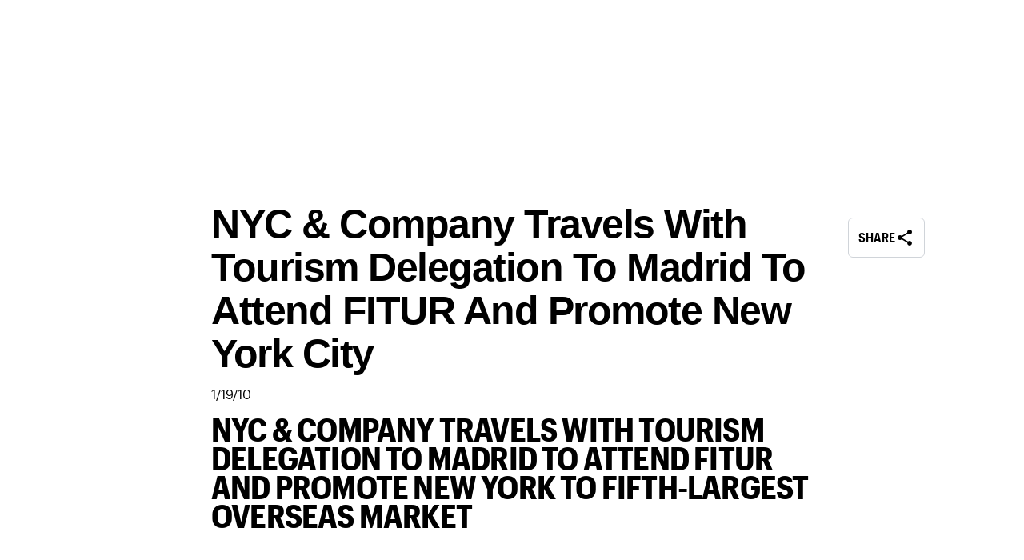

--- FILE ---
content_type: text/html; charset=utf-8
request_url: https://business.nyctourism.com/press-media/press-releases/press-release-nyc-company-travels-with-tourism-delegation-to-madrid-to-atte
body_size: 70391
content:
<!DOCTYPE html><html><head><meta charSet="utf-8"/><meta name="viewport" content="width=device-width, initial-scale=1"/><link rel="preload" as="image" href="//images.ctfassets.net/1aemqu6a6t65/2PScvbwVsBKas61ENOPOWE/87971b3b044b86543628c1ba16d81ca3/2x4_NYC_B2B_LOCKUP_SM_RGB_WHITE.gif"/><link rel="preload" as="image" href="/icons/linkedin.svg"/><link rel="preload" as="image" href="/icons/facebook.svg"/><link rel="preload" as="image" href="/icons/twitter.svg"/><link rel="preload" as="image" href="/icons/instagram.svg"/><link rel="preload" as="image" href="/icons/youtube.svg"/><link rel="preload" as="image" href="/icons/weibo.svg"/><link rel="preload" as="image" href="//images.ctfassets.net/1aemqu6a6t65/4JTxLijjf3kxz8tnHk75pI/0eb342bc8fe45fd8b90161200f9a298f/iny.png"/><link rel="preload" as="image" href="//images.ctfassets.net/1aemqu6a6t65/6ImaGp7rUTvSlKrxW1Kyxt/e89a2a533fa99e688e6b2a54889b4b14/USA-discover-america.png"/><link rel="preload" as="image" href="//images.ctfassets.net/1aemqu6a6t65/2X1lqHDaeSLMQi0UGTQY0p/630c910efd8d2fc4fbd776c23d179c37/NYCCVB.png"/><link rel="stylesheet" href="/_next/static/css/64523844fc752097.css" data-precedence="next"/><link rel="stylesheet" href="/_next/static/css/8de17d836ff1c335.css" data-precedence="next"/><link rel="stylesheet" href="/_next/static/css/e89f5a89fbfafc5b.css" data-precedence="next"/><link rel="stylesheet" href="/_next/static/css/a2bc9ea8dc05e256.css" data-precedence="next"/><link rel="stylesheet" href="/_next/static/css/eebe1b30eab18214.css" data-precedence="next"/><link rel="stylesheet" href="/_next/static/css/12fa92b2dc492611.css" data-precedence="next"/><link rel="stylesheet" href="/_next/static/css/9a1d0164838b6b5f.css" data-precedence="next"/><link rel="stylesheet" href="/_next/static/css/44d130c1276837bb.css" data-precedence="next"/><link rel="stylesheet" href="/_next/static/css/4d5f6b021efd5b2d.css" data-precedence="next"/><link rel="stylesheet" href="/_next/static/css/f22f98fe0c55b0fc.css" data-precedence="next"/><link rel="stylesheet" href="/_next/static/css/9a92b8763d42a34f.css" data-precedence="next"/><link rel="stylesheet" href="/_next/static/css/fd0907f5dffc1c1d.css" data-precedence="next"/><link rel="stylesheet" href="/_next/static/css/de42e2f77617d8e8.css" data-precedence="next"/><link rel="stylesheet" href="/_next/static/css/b4e31a1d096be7fb.css" data-precedence="next"/><link rel="stylesheet" href="/_next/static/css/b7fcd3c388de2353.css" data-precedence="next"/><link rel="stylesheet" href="/_next/static/css/366f6b6c952c2473.css" data-precedence="next"/><link rel="stylesheet" href="/_next/static/css/49d31a4ab977e9a8.css" data-precedence="next"/><link rel="stylesheet" href="/_next/static/css/63a3381adc328295.css" data-precedence="next"/><link rel="stylesheet" href="/_next/static/css/ae4cf6d642c4696d.css" data-precedence="next"/><link rel="stylesheet" href="/_next/static/css/f604809463b6e07d.css" data-precedence="next"/><link rel="stylesheet" href="/_next/static/css/928df2c493b69bfe.css" data-precedence="next"/><link rel="stylesheet" href="/_next/static/css/000e52caa3a38d73.css" data-precedence="next"/><link rel="preload" as="script" fetchPriority="low" href="/_next/static/chunks/webpack-8a95cd56781d5ae2.js"/><script src="/_next/static/chunks/1dd3208c-0d4ba8ea1941c538.js" async=""></script><script src="/_next/static/chunks/1528-27bc2501834ecfe6.js" async=""></script><script src="/_next/static/chunks/main-app-33273b1dc92d2685.js" async=""></script><script src="/_next/static/chunks/app/%5Blocale%5D/error-7741bc95821e4632.js" async=""></script><script src="/_next/static/chunks/2147-39f4726ca232301c.js" async=""></script><script src="/_next/static/chunks/app/layout-4988afd8378544a6.js" async=""></script><script src="/_next/static/chunks/app/error-3c5beb593b3e1f78.js" async=""></script><script src="/_next/static/chunks/50f238d9-bf5bee6797914e4b.js" async=""></script><script src="/_next/static/chunks/990a3170-859879fad7052a2b.js" async=""></script><script src="/_next/static/chunks/1244-f18cdc70993330ec.js" async=""></script><script src="/_next/static/chunks/3950-5166497a4694e3ba.js" async=""></script><script src="/_next/static/chunks/5437-3037fed515c93b0d.js" async=""></script><script src="/_next/static/chunks/3406-8ac3cec804a80b47.js" async=""></script><script src="/_next/static/chunks/2070-b370d245a7b6a89e.js" async=""></script><script src="/_next/static/chunks/7675-46e5b7b18d6129be.js" async=""></script><script src="/_next/static/chunks/5951-975b55188b922eaa.js" async=""></script><script src="/_next/static/chunks/9863-7013e7cd2ada4efd.js" async=""></script><script src="/_next/static/chunks/1387-b44b3f78954f2019.js" async=""></script><script src="/_next/static/chunks/5536-6002b91e15784021.js" async=""></script><script src="/_next/static/chunks/4792-a8c879701704f09d.js" async=""></script><script src="/_next/static/chunks/3859-9e91b3ca4b13c8f6.js" async=""></script><script src="/_next/static/chunks/4778-c6da1284e35714af.js" async=""></script><script src="/_next/static/chunks/2149-a088b02d0bf1c764.js" async=""></script><script src="/_next/static/chunks/5926-5a2c3e626b775b7d.js" async=""></script><script src="/_next/static/chunks/app/%5Blocale%5D/(public)/layout-126a240534b08ae0.js" async=""></script><script src="/_next/static/chunks/1902-28279555ca479a84.js" async=""></script><script src="/_next/static/chunks/3369-de650aa235517d91.js" async=""></script><script src="/_next/static/chunks/app/%5Blocale%5D/(public)/press-media/press-releases/%5Bslug%5D/page-721f814711388bbc.js" async=""></script><script src="/_next/static/chunks/9f5db5b3-bd07435cddf52184.js" async=""></script><script src="/_next/static/chunks/9182-8b13996505cf6051.js" async=""></script><script src="/_next/static/chunks/3132-fd5424b123b8cd2e.js" async=""></script><script src="/_next/static/chunks/2896-bdc43f0c2edc43cf.js" async=""></script><script src="/_next/static/chunks/8717-bb6f68380f1183b6.js" async=""></script><script src="/_next/static/chunks/4414-7ae578d69b0dccc8.js" async=""></script><script src="/_next/static/chunks/app/%5Blocale%5D/(public)/%5B...slug%5D/page-2ed3f96ec87711f9.js" async=""></script><link rel="preload" href="https://assets.adobedtm.com/a194bea8d39a/b232ff9d2b91/launch-2d6b1138066b.min.js" as="script"/><link rel="preload" href="https://ak.sail-horizon.com/spm/spm.v1.min.js" as="script"/><link rel="preload" href="https://securepubads.g.doubleclick.net/tag/js/gpt.js" as="script"/><link rel="preconnect" href="https://fonts.googleapis.com"/><link rel="preconnect" href="https://fonts.gstatic.com" crossorigin="anonymous"/><meta name="theme-color" content="#1f1f21"/><title>NYC &amp; Company Travels With Tourism Delegation To Madrid To Attend FITUR And Promote New York City | The Latest in NYC Tourism News</title><meta name="description" content="NYC &amp; Company Travels With Tourism Delegation To Madrid To Attend FITUR And Promote New York City: Stay up-to-date with the latest in NYC tourism news through our press releases. Explore developments and events shaping the city."/><meta name="robots" content="index, follow, max-snippet:-1, max-image-preview:standard"/><meta name="title" content="NYC &amp; Company Travels With Tourism Delegation To Madrid To Attend FITUR And Promote New York City | The Latest in NYC Tourism News"/><meta name="thumbnail" content="https://images.ctfassets.net/1aemqu6a6t65/f2K63ZhdxIW0o2nvcEXqo/d26f4fc6174e3e9cee47b8a603b1efe5/Skyline-Brooklyn-NYC-Courtesy-Timelapse-Company.jpg"/><meta name="facebook-domain-verification" content="rzwut3f19u8fll39zenn2rf450pdv4"/><meta name="fb:admins" content="12232324234434"/><meta name="fb:app_id" content="152559674784851"/><meta name="twitter:domain" content="business.nyctourism.com/press-media/press-releases/press-release-nyc-company-travels-with-tourism-delegation-to-madrid-to-atte"/><meta name="twitter:url" content="https://business.nyctourism.com/press-media/press-releases/press-release-nyc-company-travels-with-tourism-delegation-to-madrid-to-atte"/><meta property="og:title" content="NYC &amp; Company Travels With Tourism Delegation To Madrid To Attend FITUR And Promote New York City"/><meta property="og:description" content="### NYC &amp; COMPANY TRAVELS WITH TOURISM DELEGATION TO MADRID TO ATTEND FITUR AND PROMOTE NEW YORK TO FIFTH-LARGEST OVERSEAS MARKET

**_—Fifteen Co-Exhibitors to Showcase Destination to International Travel_**"/><meta property="og:url" content="https://business.nyctourism.com/press-media/press-releases/press-release-nyc-company-travels-with-tourism-delegation-to-madrid-to-atte"/><meta property="og:site_name" content="New York City Tourism + Conventions"/><meta property="og:locale" content="en_US"/><meta property="og:image" content="https://images.ctfassets.net/1aemqu6a6t65/f2K63ZhdxIW0o2nvcEXqo/d26f4fc6174e3e9cee47b8a603b1efe5/Skyline-Brooklyn-NYC-Courtesy-Timelapse-Company.jpg"/><meta property="og:type" content="article"/><meta name="twitter:card" content="summary_large_image"/><meta name="twitter:site" content="@nycgo"/><meta name="twitter:creator" content="@nycgo"/><meta name="twitter:title" content="NYC &amp; Company Travels With Tourism Delegation To Madrid To Attend FITUR And Promote New York City"/><meta name="twitter:description" content="### NYC &amp; COMPANY TRAVELS WITH TOURISM DELEGATION TO MADRID TO ATTEND FITUR AND PROMOTE NEW YORK TO FIFTH-LARGEST OVERSEAS MARKET

**_—Fifteen Co-Exhibitors to Showcase Destination to International Travel_**"/><meta name="twitter:image" content="https://images.ctfassets.net/1aemqu6a6t65/f2K63ZhdxIW0o2nvcEXqo/d26f4fc6174e3e9cee47b8a603b1efe5/Skyline-Brooklyn-NYC-Courtesy-Timelapse-Company.jpg"/><link rel="icon" href="/favicon.ico"/><link rel="apple-touch-icon" href="/apple-touch-icon.png"/><link href="https://fonts.googleapis.com/icon?family=Material+Icons" rel="stylesheet"/><script>(self.__next_s=self.__next_s||[]).push(["https://assets.adobedtm.com/a194bea8d39a/b232ff9d2b91/launch-2d6b1138066b.min.js",{}])</script><script>(self.__next_s=self.__next_s||[]).push([0,{"children":"Sailthru.init({ customerId: '91d67dbccaf3435f5201c02eb36f3fa9' });"}])</script><script src="/_next/static/chunks/polyfills-42372ed130431b0a.js" noModule=""></script></head><body style="margin:0;overscroll-behavior-x:none"><div class="Layout_root__2JKcg"><button type="button" class="Button_button__Dvbmd  Button_buttonSmall__71JRR Button_buttonPrimary__QNsH8 SkipButton_input___C4_2" tabindex="0">Skip to main content</button><div class="Layout_bannerHeaderWrap__XH9S7"><div class="Container_container__KDPUG Container_noPadding__OCxkg" aria-label="Global Header"><header class="GlobalHeader_globalHeader__fGSwv" id="globalHeader"><div class="GlobalHeader_headerDesktop__mOCvA GlobalHeader_bottomBorder__pYWJl"><nav class="GlobalHeader_tier1__OYM_5"><div class="GlobalHeader_tier1NavItem__lIr2t" aria-label="Visitor Site"><a class="GlobalHeader_linkOptions__iiZa9 Link_link__6xA1O Link_linkFonts__EMgnh" rel="noreferrer" href="https://www.nyctourism.com/"><div class="">Visitor Site</div></a></div><div class="GlobalHeader_tier1NavItem__lIr2t"><div data-lang-code="en-US" class="LanguagesRadioButtons_mobileLangOption____9fG LanguagesRadioButtons_selected__t51Mm">English</div><div data-lang-code="es" class="LanguagesRadioButtons_mobileLangOption____9fG">Español</div><div data-lang-code="fr" class="LanguagesRadioButtons_mobileLangOption____9fG">Français</div><div data-lang-code="pt" class="LanguagesRadioButtons_mobileLangOption____9fG">Português</div><div data-lang-code="de" class="LanguagesRadioButtons_mobileLangOption____9fG">Deutsch</div><style data-emotion="css b62m3t-container">.css-b62m3t-container{position:relative;box-sizing:border-box;}</style><div class="LanguagesRadioButtons_desktopLangSelect__mhqUU css-b62m3t-container"><style data-emotion="css 7pg0cj-a11yText">.css-7pg0cj-a11yText{z-index:9999;border:0;clip:rect(1px, 1px, 1px, 1px);height:1px;width:1px;position:absolute;overflow:hidden;padding:0;white-space:nowrap;}</style><span id="react-select-153-live-region" class="css-7pg0cj-a11yText"></span><span aria-live="polite" aria-atomic="false" aria-relevant="additions text" role="log" class="css-7pg0cj-a11yText"></span><style data-emotion="css 11n0nl7-control">.css-11n0nl7-control{-webkit-align-items:center;-webkit-box-align:center;-ms-flex-align:center;align-items:center;cursor:pointer;display:-webkit-box;display:-webkit-flex;display:-ms-flexbox;display:flex;-webkit-box-flex-wrap:wrap;-webkit-flex-wrap:wrap;-ms-flex-wrap:wrap;flex-wrap:wrap;-webkit-box-pack:justify;-webkit-justify-content:space-between;justify-content:space-between;min-height:38px;outline:0!important;position:relative;-webkit-transition:all 100ms;transition:all 100ms;background-color:hsl(0, 0%, 100%);border-color:hsl(0, 0%, 80%);border-radius:4px;border-style:solid;border-width:1px;box-sizing:border-box;border:0px;font-family:GraphikCompactBold;font-size:12px;text-transform:uppercase;}.css-11n0nl7-control:hover{border-color:hsl(0, 0%, 70%);}</style><div class="css-11n0nl7-control"><span style="font-size:16px" class="material-icons">language</span><style data-emotion="css hlgwow">.css-hlgwow{-webkit-align-items:center;-webkit-box-align:center;-ms-flex-align:center;align-items:center;display:grid;-webkit-flex:1;-ms-flex:1;flex:1;-webkit-box-flex-wrap:wrap;-webkit-flex-wrap:wrap;-ms-flex-wrap:wrap;flex-wrap:wrap;-webkit-overflow-scrolling:touch;position:relative;overflow:hidden;padding:2px 8px;box-sizing:border-box;}</style><div class="css-hlgwow"><style data-emotion="css 1dimb5e-singleValue">.css-1dimb5e-singleValue{grid-area:1/1/2/3;max-width:100%;overflow:hidden;text-overflow:ellipsis;white-space:nowrap;color:hsl(0, 0%, 20%);margin-left:2px;margin-right:2px;box-sizing:border-box;}</style><div class="css-1dimb5e-singleValue">EN</div><style data-emotion="css 1hac4vs-dummyInput">.css-1hac4vs-dummyInput{background:0;border:0;caret-color:transparent;font-size:inherit;grid-area:1/1/2/3;outline:0;padding:0;width:1px;color:transparent;left:-100px;opacity:0;position:relative;-webkit-transform:scale(.01);-moz-transform:scale(.01);-ms-transform:scale(.01);transform:scale(.01);}</style><input id="react-select-153-input" tabindex="0" inputMode="none" aria-autocomplete="list" aria-expanded="false" aria-haspopup="true" role="combobox" aria-activedescendant="" aria-readonly="true" class="css-1hac4vs-dummyInput" value=""/></div><style data-emotion="css 1wy0on6">.css-1wy0on6{-webkit-align-items:center;-webkit-box-align:center;-ms-flex-align:center;align-items:center;-webkit-align-self:stretch;-ms-flex-item-align:stretch;align-self:stretch;display:-webkit-box;display:-webkit-flex;display:-ms-flexbox;display:flex;-webkit-flex-shrink:0;-ms-flex-negative:0;flex-shrink:0;box-sizing:border-box;}</style><div class="css-1wy0on6"><span class="css-0"></span><style data-emotion="css 1jnal77-indicatorContainer">.css-1jnal77-indicatorContainer{display:-webkit-box;display:-webkit-flex;display:-ms-flexbox;display:flex;-webkit-transition:color 150ms;transition:color 150ms;color:#000000;padding:8px 0px;box-sizing:border-box;}.css-1jnal77-indicatorContainer:hover{color:hsl(0, 0%, 60%);}</style><div class="css-1jnal77-indicatorContainer" aria-hidden="true"><style data-emotion="css 8mmkcg">.css-8mmkcg{display:inline-block;fill:currentColor;line-height:1;stroke:currentColor;stroke-width:0;}</style><svg height="20" width="20" viewBox="0 0 20 20" aria-hidden="true" focusable="false" class="css-8mmkcg"><path d="M4.516 7.548c0.436-0.446 1.043-0.481 1.576 0l3.908 3.747 3.908-3.747c0.533-0.481 1.141-0.446 1.574 0 0.436 0.445 0.408 1.197 0 1.615-0.406 0.418-4.695 4.502-4.695 4.502-0.217 0.223-0.502 0.335-0.787 0.335s-0.57-0.112-0.789-0.335c0 0-4.287-4.084-4.695-4.502s-0.436-1.17 0-1.615z"></path></svg></div></div></div></div></div><div class="GlobalHeader_tier1NavItem__lIr2t GlobalHeader_backgroundColor__XVKqe"><a class="GlobalHeader_linkWithIcon__wVVKs Link_link__6xA1O Link_linkFonts__EMgnh" rel="noreferrer" aria-label="LOG IN" href="/api/auth/signin"><div class=""><span class="material-icons Icon_xl__i2Vrh">person</span>LOG IN</div></a></div><div class="GlobalHeader_tier1NavItem__lIr2t"><a class="GlobalHeader_linkWithIcon__wVVKs" href="#" aria-label="Contact Us"><span class="material-icons Icon_lg__UUT9c">mail_outline</span> <!-- -->Contact Us</a></div></nav><div class="GlobalHeader_tier2__0aiJR" role="navigation" aria-label="header"><a class="GlobalHeader_logo__VRskW GlobalHeader_logoSm___ZGwI Link_link__6xA1O Link_linkFonts__EMgnh" rel="noreferrer" href="/"><div class=""><img role="img" alt="New York City Tourism &amp; Conventions" loading="lazy" width="967" height="1085" decoding="async" data-nimg="1" class="GlobalHeader_logo__VRskW" style="color:transparent;max-width:100%;height:auto" src="/_next/static/media/brandlogo-b2b.655331bd.svg"/></div></a><nav class="GlobalHeader_tier2Nav__hA79E GlobalHeader_b2bTier2Nav__IdBeM"><div data-lpos="globalheader | top nav | About Us"><div role="button" class="GlobalHeader_tier2NavItem__wX3Lo" tabindex="0" aria-label="About Us"><span>About Us</span></div></div><div data-lpos="globalheader | top nav | Membership"><div role="button" class="GlobalHeader_tier2NavItem__wX3Lo" tabindex="0" aria-label="Membership"><span>Membership</span></div></div><div data-lpos="globalheader | top nav | Meeting Planners"><div role="button" class="GlobalHeader_tier2NavItem__wX3Lo" tabindex="0" aria-label="Meeting Planners"><span>Meeting Planners</span></div></div><div data-lpos="globalheader | top nav | Newsroom"><div role="button" class="GlobalHeader_tier2NavItem__wX3Lo" tabindex="0" aria-label="Newsroom"><span>Newsroom</span></div></div><div data-lpos="globalheader | top nav | Research &amp; Resources"><div role="button" class="GlobalHeader_tier2NavItem__wX3Lo" tabindex="0" aria-label="Research &amp; Resources"><span>Research &amp; Resources</span></div></div><div data-lpos="globalheader | top nav | Travel Trade"><div role="button" class="GlobalHeader_tier2NavItem__wX3Lo" tabindex="0" aria-label="Travel Trade"><span>Travel Trade</span></div></div><div class="GlobalHeader_linkOptions__iiZa9" tabindex="0" aria-label="search"><img alt="search" loading="lazy" width="36" height="36" decoding="async" data-nimg="1" class="GlobalHeader_searchIcon__6G_hI" style="color:transparent;max-width:100%;height:auto;min-width:25px" src="/_next/static/media/SearchIcon.8d06a769.svg"/></div></nav></div></div></header></div></div><div class="PressReleaseTemplate_threeColumnDesktop__fMMWk"><div class="PressReleaseTemplate_leftColumn__UBs3N"></div><div><div class="PressRelease_topPieceContainer__2F3YU"><div><div class="PressRelease_headingdiv__x7DhX"><h1 class="Headline_alignmentStart__jYKDg Headline_headingLevelH1__XgHg2 Headline_lightModeDarkText__prxU6 Headline_font-weight--bold__Hznzz Headline_headline__EnJW7 PressRelease_headline__VKfWD">NYC &amp; Company Travels With Tourism Delegation To Madrid To Attend FITUR And Promote New York City</h1></div><div class="PressRelease_headingdiv__x7DhX"><span>1/19/10</span></div></div></div><div class="PressReleaseTemplate_mobileShareBtn__Q1Jcr"><div class="ShareModal_shareButtonContainer__dlrOa"><button type="button" class="Button_button__Dvbmd  Button_buttonRegular__AEbGi Button_buttonOutline__2tX7_ PressReleaseTemplate_shareButton__Qppgp" role="button" aria-label="Share" tabindex="0"><span>Share</span><span class="material-icons Button_iconOutline__gDWwJ Icon_xl__i2Vrh">share</span></button></div></div><div class="PressReleaseTemplate_pressBody__Fk_IC"><div class="RichText_richTextWrapper__5jFuR"><h3 class="Headline_alignmentStart__jYKDg Headline_headingLevelH3__5O4V8 Headline_lightModeDarkText__prxU6 Headline_font-weight--bold__Hznzz Headline_headline__EnJW7">NYC &amp; COMPANY TRAVELS WITH TOURISM DELEGATION TO MADRID TO ATTEND FITUR AND PROMOTE NEW YORK TO FIFTH-LARGEST OVERSEAS MARKET</h3><p class="BodyText_weightNormal__3xVGt BodyText_alignmentStart__Cy2wd BodyText_sizeXl__mgdUi BodyText_lightModeDarkText__0dZQa BodyText_bodytext___ZHWY RichText_bodyText__aZFuf"><br/><br/> <br/></p><p class="BodyText_weightNormal__3xVGt BodyText_alignmentStart__Cy2wd BodyText_sizeXl__mgdUi BodyText_lightModeDarkText__0dZQa BodyText_bodytext___ZHWY RichText_bodyText__aZFuf"><br/><i><b><br/>�Fifteen Co-Exhibitors to Showcase Destination to International <br/>Travel Trade and Media During Five-Day Event January 20�24� </b></i><br/></p><p class="BodyText_weightNormal__3xVGt BodyText_alignmentStart__Cy2wd BodyText_sizeXl__mgdUi BodyText_lightModeDarkText__0dZQa BodyText_bodytext___ZHWY RichText_bodyText__aZFuf"><br/> <br/></p><p class="BodyText_weightNormal__3xVGt BodyText_alignmentStart__Cy2wd BodyText_sizeXl__mgdUi BodyText_lightModeDarkText__0dZQa BodyText_bodytext___ZHWY RichText_bodyText__aZFuf"><br/><i><b>�NYC &amp; Company Renews Agreement with City of Madrid to <br/>Promote Travel Between Two Cities�</b></i><br/></p><p class="BodyText_weightNormal__3xVGt BodyText_alignmentStart__Cy2wd BodyText_sizeXl__mgdUi BodyText_lightModeDarkText__0dZQa BodyText_bodytext___ZHWY RichText_bodyText__aZFuf"><br/> <br/></p><p class="BodyText_weightNormal__3xVGt BodyText_alignmentStart__Cy2wd BodyText_sizeXl__mgdUi BodyText_lightModeDarkText__0dZQa BodyText_bodytext___ZHWY RichText_bodyText__aZFuf"><br/><b>New York City (January 19, 2010) � </b>NYC &amp; Company, the City&#x27;s marketing, tourism and partnership organization, today announced that it will travel to Madrid this week with a tourism delegation to attend Feria Internacional de Turismo (FITUR) January 20�24. The purpose of the business trip will be to promote New York City to the Spanish market, the City&#x27;s fifth-largest overseas market, and to highlight NYC &amp; Company member companies while expanding NYC&#x27;s reach to the international travel trade and media. Fifteen co-exhibitors will accompany NYC &amp; Company&#x27;s tourism and communications staff on the five-day event, which takes place at the Feria de Madrid. During the show NYC &amp; Company will renew an agreement with the City of Madrid to promote travel between the two cities in 2010. NYC &amp; Company will assist the City of Madrid in promoting the 100th anniversary of its Gran V�a in New York City, while Madrid tourism officials will help promote New York City&#x27;s cultural vibrancy through an in-market promotion.</p><p class="BodyText_weightNormal__3xVGt BodyText_alignmentStart__Cy2wd BodyText_sizeXl__mgdUi BodyText_lightModeDarkText__0dZQa BodyText_bodytext___ZHWY RichText_bodyText__aZFuf"><br/><br/> <br/></p><p class="BodyText_weightNormal__3xVGt BodyText_alignmentStart__Cy2wd BodyText_sizeXl__mgdUi BodyText_lightModeDarkText__0dZQa BodyText_bodytext___ZHWY RichText_bodyText__aZFuf"><br/>&quot;FITUR is one of the year&#x27;s most important trade shows,&quot; said Fred Dixon, senior vice president of tourism and convention development at NYC &amp; Company. &quot;Because of the dramatic growth in visitors&#x27; numbers from Spain to NYC over the last five years and the unprecedented number of NYC &amp; Company members participating in this year�s show, we believe this collective effort will generate increased visibility for the City and help drive more tourism from our fifth-largest overseas market to NYC. We&#x27;re also excited to renew our tourism agreement with the City of Madrid to help increase tourism between the two markets in 2010.&quot;</p><p class="BodyText_weightNormal__3xVGt BodyText_alignmentStart__Cy2wd BodyText_sizeXl__mgdUi BodyText_lightModeDarkText__0dZQa BodyText_bodytext___ZHWY RichText_bodyText__aZFuf"><br/><br/> <br/></p><p class="BodyText_weightNormal__3xVGt BodyText_alignmentStart__Cy2wd BodyText_sizeXl__mgdUi BodyText_lightModeDarkText__0dZQa BodyText_bodytext___ZHWY RichText_bodyText__aZFuf"><br/>Recognized as the leading travel trade event for Spain, FITUR is a five-day meeting for tourism professionals to establish lines of action, strategies and business alliances, energizing and consolidating the tourism business in innovative ways to answer the changing demands of the market.</p><p class="BodyText_weightNormal__3xVGt BodyText_alignmentStart__Cy2wd BodyText_sizeXl__mgdUi BodyText_lightModeDarkText__0dZQa BodyText_bodytext___ZHWY RichText_bodyText__aZFuf"><br/><br/> <br/></p><p class="BodyText_weightNormal__3xVGt BodyText_alignmentStart__Cy2wd BodyText_sizeXl__mgdUi BodyText_lightModeDarkText__0dZQa BodyText_bodytext___ZHWY RichText_bodyText__aZFuf"><br/>Last year FITUR attracted more than 12,000 exhibiting companies from 170 countries and regions. More than 200,000 visitors, including 8,400 journalists, met to transform leisure into business and business into development for destinations that welcome millions of travelers.</p><p class="BodyText_weightNormal__3xVGt BodyText_alignmentStart__Cy2wd BodyText_sizeXl__mgdUi BodyText_lightModeDarkText__0dZQa BodyText_bodytext___ZHWY RichText_bodyText__aZFuf"><br/><br/> <br/></p><p class="BodyText_weightNormal__3xVGt BodyText_alignmentStart__Cy2wd BodyText_sizeXl__mgdUi BodyText_lightModeDarkText__0dZQa BodyText_bodytext___ZHWY RichText_bodyText__aZFuf"><br/>NYC &amp; Company partners attending FITUR: Ar-Col Travel Arrangements, Inc.; Broadway Collection; Circle Line Sightseeing Cruises; CitySightsNY; Empire State Building Observatory; Hilton New York; InterContinental Hotels of New York; The London NYC; Millennium Broadway; New York Palace Hotel; NYC Marriott Hotels; Roger Smith Hotel; TEAMAMERICA; Top of the Rock and The Waldorf=Astoria.</p><p class="BodyText_weightNormal__3xVGt BodyText_alignmentStart__Cy2wd BodyText_sizeXl__mgdUi BodyText_lightModeDarkText__0dZQa BodyText_bodytext___ZHWY RichText_bodyText__aZFuf"><br/><br/> <br/></p><p class="BodyText_weightNormal__3xVGt BodyText_alignmentStart__Cy2wd BodyText_sizeXl__mgdUi BodyText_lightModeDarkText__0dZQa BodyText_bodytext___ZHWY RichText_bodyText__aZFuf"><br/>New York City is the number one US destination for Spanish travelers; in 2009 the City had a 63% market share of all travel from Spain to the United States, welcoming an estimated 364,000 Spanish visitors. </p><p class="BodyText_weightNormal__3xVGt BodyText_alignmentStart__Cy2wd BodyText_sizeXl__mgdUi BodyText_lightModeDarkText__0dZQa BodyText_bodytext___ZHWY RichText_bodyText__aZFuf"><br/><br/>  <br/></p><p class="BodyText_weightNormal__3xVGt BodyText_alignmentStart__Cy2wd BodyText_sizeXl__mgdUi BodyText_lightModeDarkText__0dZQa BodyText_bodytext___ZHWY RichText_bodyText__aZFuf"><br/>About NYC &amp; Company:</p><p class="BodyText_weightNormal__3xVGt BodyText_alignmentStart__Cy2wd BodyText_sizeXl__mgdUi BodyText_lightModeDarkText__0dZQa BodyText_bodytext___ZHWY RichText_bodyText__aZFuf"><br/><br/></p><p class="BodyText_weightNormal__3xVGt BodyText_alignmentStart__Cy2wd BodyText_sizeXl__mgdUi BodyText_lightModeDarkText__0dZQa BodyText_bodytext___ZHWY RichText_bodyText__aZFuf"><br/>NYC &amp; Company is the official marketing, tourism and partnership organization for the City of New York, dedicated to maximizing travel and tourism opportunities throughout the five boroughs, building economic prosperity and spreading the positive image of New York City worldwide.</p><p class="BodyText_weightNormal__3xVGt BodyText_alignmentStart__Cy2wd BodyText_sizeXl__mgdUi BodyText_lightModeDarkText__0dZQa BodyText_bodytext___ZHWY RichText_bodyText__aZFuf"><br/><br/></p><p class="BodyText_weightNormal__3xVGt BodyText_alignmentStart__Cy2wd BodyText_sizeXl__mgdUi BodyText_lightModeDarkText__0dZQa BodyText_bodytext___ZHWY RichText_bodyText__aZFuf"><br/>For more press inquiries please contact Chris Heywood at 212.484.1270 or <a href="mailto:cheywood@nycgo.com">cheywood@nycgo.com </a>.<br/></p><p class="BodyText_weightNormal__3xVGt BodyText_alignmentStart__Cy2wd BodyText_sizeXl__mgdUi BodyText_lightModeDarkText__0dZQa BodyText_bodytext___ZHWY RichText_bodyText__aZFuf"><br/><br/>-30-<br/><br/> </p></div></div></div><div class="PressReleaseTemplate_rightColumn__6mNIJ"><div class="PressReleaseTemplate_stickyButtons__PC7K2"><div class="ShareModal_shareButtonContainer__dlrOa"><button type="button" class="Button_button__Dvbmd  Button_buttonRegular__AEbGi Button_buttonOutline__2tX7_ PressReleaseTemplate_shareButton__Qppgp" role="button" aria-label="Share" tabindex="0"><span>Share</span><span class="material-icons Button_iconOutline__gDWwJ Icon_xl__i2Vrh">share</span></button></div></div></div></div><div class="Container_container__x1Jz3 Container_fullWidthContainer__60V0o" aria-label="Global Footer" role="contentinfo"><footer class="GlobalFooter_footerContainer__aRVdL"><div class="Container_container__x1Jz3" role="contentinfo"><div class="GlobalFooter_footerTopAndBottom__jp8JT"><a class="Link_link__6xA1O Link_linkFonts__EMgnh" rel="noreferrer" title="New York City Tourism and Conventions Homepage" href="/"><div class=""><img tabindex="0" src="//images.ctfassets.net/1aemqu6a6t65/2PScvbwVsBKas61ENOPOWE/87971b3b044b86543628c1ba16d81ca3/2x4_NYC_B2B_LOCKUP_SM_RGB_WHITE.gif" width="104" height="119" alt="New York City Tourism and Conventions Homepage"/></div></a><div class="GlobalFooter_itemsContainer__xBQs7"><div class="GlobalFooter_footerSocialLinks__9ZjNp"><a href="https://www.linkedin.com/company/nyctourism" target="_blank" title="New York City Tourism and Conventions LinkedIn"><img src="/icons/linkedin.svg" alt=""/></a><a href="https://www.facebook.com/nyctourism" target="_blank" title="New York City Tourism and Conventions Facebook"><img src="/icons/facebook.svg" alt=""/></a><a href="https://twitter.com/nyctourismnews" target="_blank" title="New York City Tourism and Conventions Twitter"><img src="/icons/twitter.svg" alt=""/></a><a href="https://www.instagram.com/nyctourismnews/" target="_blank" title="New York City Tourism and Conventions Instagram"><img src="/icons/instagram.svg" alt=""/></a><a href="https://www.youtube.com/@nyctourism" target="_blank" title="New York City Tourism and Conventions YouTube"><img src="/icons/youtube.svg" alt=""/></a><a href="https://weibo.com/nycgo" target="_blank" title="New York City Tourism and Conventions Weibo"><img src="/icons/weibo.svg" alt=""/></a></div><div class="Grid_Grid_container__ZzurB Grid_Grid_xs_12__C1gGI Grid_Grid_sm_12__eFR_Q Grid_Grid_md_8__fE8Dh Grid_Grid_lg_8__FU3ik Grid_Grid_justifyContent_flex-start__Kq94y Grid_Grid_alignItems_normal__bUu4B"><div class="GlobalFooter_exploreItemContainer__iK8CP"><div class="GlobalFooter_exploreItemColumn__wJTVJ"><h5 class="Headline_alignmentStart__jYKDg Headline_headingLevelH5__aqNBj Headline_lightModeLightText__IC3QZ Headline_font-weight--bold__Hznzz Headline_headline__EnJW7 GlobalFooter_exploreItemTitle__DMlmB" aria-label="NEW YORK CITY">NEW YORK CITY</h5><a class="GlobalFooter_exploreItem__DAPpY Link_link__6xA1O Link_linkFonts__EMgnh" rel="noreferrer" role="link" aria-label="Things to Do" href="https://www.nyctourism.com/things-to-do"><div class="">Things to Do</div></a><a class="GlobalFooter_exploreItem__DAPpY Link_link__6xA1O Link_linkFonts__EMgnh" rel="noreferrer" role="link" aria-label="Eat and Drink" href="https://www.nyctourism.com/eat-and-drink"><div class="">Eat and Drink</div></a><a class="GlobalFooter_exploreItem__DAPpY Link_link__6xA1O Link_linkFonts__EMgnh" rel="noreferrer" role="link" aria-label="Where to Stay" href="https://www.nyctourism.com/where-to-stay"><div class="">Where to Stay</div></a><a class="GlobalFooter_exploreItem__DAPpY Link_link__6xA1O Link_linkFonts__EMgnh" rel="noreferrer" role="link" aria-label="Now in NYC" href="https://www.nyctourism.com/now-in-nyc"><div class="">Now in NYC</div></a></div><div class="GlobalFooter_exploreItemColumn__wJTVJ"><h5 class="Headline_alignmentStart__jYKDg Headline_headingLevelH5__aqNBj Headline_lightModeLightText__IC3QZ Headline_font-weight--bold__Hznzz Headline_headline__EnJW7 GlobalFooter_exploreItemTitle__DMlmB" aria-label="BUSINESS IN NYC">BUSINESS IN NYC</h5><a class="GlobalFooter_exploreItem__DAPpY Link_link__6xA1O Link_linkFonts__EMgnh" rel="noreferrer" role="link" aria-label="Membership" href="https://business.nyctourism.com/membership"><div class="">Membership</div></a><a class="GlobalFooter_exploreItem__DAPpY Link_link__6xA1O Link_linkFonts__EMgnh" rel="noreferrer" role="link" aria-label="Travel Trade" href="https://business.nyctourism.com/travel-trade"><div class="">Travel Trade</div></a><a class="GlobalFooter_exploreItem__DAPpY Link_link__6xA1O Link_linkFonts__EMgnh" rel="noreferrer" role="link" aria-label="Meeting Planners" href="https://business.nyctourism.com/meeting-planners"><div class="">Meeting Planners</div></a><a class="GlobalFooter_exploreItem__DAPpY Link_link__6xA1O Link_linkFonts__EMgnh" rel="noreferrer" role="link" aria-label="Newsroom" href="https://business.nyctourism.com/newsroom"><div class="">Newsroom</div></a><a class="GlobalFooter_exploreItem__DAPpY Link_link__6xA1O Link_linkFonts__EMgnh" rel="noreferrer" role="link" aria-label="Advertise With Us" href="https://business.nyctourism.com/advertise-with-us"><div class="">Advertise With Us</div></a></div><div class="GlobalFooter_exploreItemColumn__wJTVJ"><h5 class="Headline_alignmentStart__jYKDg Headline_headingLevelH5__aqNBj Headline_lightModeLightText__IC3QZ Headline_font-weight--bold__Hznzz Headline_headline__EnJW7 GlobalFooter_exploreItemTitle__DMlmB" aria-label="VISITOR INFORMATION">VISITOR INFORMATION</h5><a class="GlobalFooter_exploreItem__DAPpY Link_link__6xA1O Link_linkFonts__EMgnh" rel="noreferrer" role="link" aria-label="Accessibility" href="https://www.nyctourism.com/accessible-nyc/"><div class="">Accessibility</div></a><a class="GlobalFooter_exploreItem__DAPpY Link_link__6xA1O Link_linkFonts__EMgnh" rel="noreferrer" role="link" aria-label="Weather and Climate" href="https://www.nyctourism.com/weather-climate/"><div class="">Weather and Climate</div></a><a class="GlobalFooter_exploreItem__DAPpY Link_link__6xA1O Link_linkFonts__EMgnh" rel="noreferrer" role="link" aria-label="Transportation" href="https://www.nyctourism.com/transportation/"><div class="">Transportation</div></a><a class="GlobalFooter_exploreItem__DAPpY Link_link__6xA1O Link_linkFonts__EMgnh" rel="noreferrer" role="link" aria-label="Privacy Policy" href="https://www.nyctourism.com/privacy-policy/"><div class="">Privacy Policy</div></a><a class="GlobalFooter_exploreItem__DAPpY Link_link__6xA1O Link_linkFonts__EMgnh" rel="noreferrer" role="link" aria-label="Terms of Use" href="https://www.nyctourism.com/terms-of-use/"><div class="">Terms of Use</div></a></div></div></div></div></div><div class="GlobalFooter_footerBottom__anpoy"><p class="BodyText_weightNormal__3xVGt BodyText_alignmentStart__Cy2wd BodyText_sizeSm__1ceU1 BodyText_lightModeDarkText__0dZQa BodyText_bodytext___ZHWY GlobalFooter_companyName__9pvwu">© 2006-<!-- -->2026<!-- --> <!-- -->New York City Tourism + Conventions. All rights reserved.</p><div class="GlobalFooter_bottomFooterLogos__SNTD6"><a target="_blank" class="Link_link__6xA1O Link_linkFonts__EMgnh" rel="noreferrer" aria-label="" href="http://www.iloveny.com/"><div class=""><img src="//images.ctfassets.net/1aemqu6a6t65/4JTxLijjf3kxz8tnHk75pI/0eb342bc8fe45fd8b90161200f9a298f/iny.png" alt="" tabindex="0"/></div></a><a target="_blank" class="Link_link__6xA1O Link_linkFonts__EMgnh" rel="noreferrer" aria-label="" href="http://www.discoveramerica.com/"><div class=""><img src="//images.ctfassets.net/1aemqu6a6t65/6ImaGp7rUTvSlKrxW1Kyxt/e89a2a533fa99e688e6b2a54889b4b14/USA-discover-america.png" alt="" tabindex="0"/></div></a><a target="_blank" class="Link_link__6xA1O Link_linkFonts__EMgnh" rel="noreferrer" aria-label="" href="https://www.business.nyctourism.com/"><div class=""><img src="//images.ctfassets.net/1aemqu6a6t65/2X1lqHDaeSLMQi0UGTQY0p/630c910efd8d2fc4fbd776c23d179c37/NYCCVB.png" alt="" tabindex="0"/></div></a></div></div></div></footer></div><div class="MobileStickyAd_mobileStickyAdContainer__d7_e1"><div><div style="z-index:99;position:relative" aria-hidden="true" class="adslot 300x50-xs-sm-only" id="mobile-sticky-unit"></div><div class="MobileStickyAd_closeMobileStickyAd__jr17K"><svg width="24" height="24" viewBox="0 0 24 24" fill="none" xmlns="http://www.w3.org/2000/svg"><path d="M23.6663 2.68337L21.3163 0.333374L11.9997 9.65004L2.68301 0.333374L0.333008 2.68337L9.64967 12L0.333008 21.3167L2.68301 23.6667L11.9997 14.35L21.3163 23.6667L23.6663 21.3167L14.3497 12L23.6663 2.68337Z" fill="#0E0F11"></path></svg></div></div></div></div><noscript><iframe src="https://www.googletagmanager.com/ns.html?id=GTM-NT56M6Z" height="0" width="0" aria-label="iframe" style="display:none;visibility:hidden"></iframe></noscript><script src="/_next/static/chunks/webpack-8a95cd56781d5ae2.js" async=""></script><script>(self.__next_f=self.__next_f||[]).push([0]);self.__next_f.push([2,null])</script><script>self.__next_f.push([1,"1:HL[\"/_next/static/css/64523844fc752097.css\",\"style\"]\n2:HL[\"/_next/static/css/8de17d836ff1c335.css\",\"style\"]\n3:HL[\"/_next/static/css/e89f5a89fbfafc5b.css\",\"style\"]\n4:HL[\"/_next/static/css/a2bc9ea8dc05e256.css\",\"style\"]\n5:HL[\"/_next/static/css/eebe1b30eab18214.css\",\"style\"]\n6:HL[\"/_next/static/css/12fa92b2dc492611.css\",\"style\"]\n7:HL[\"/_next/static/css/9a1d0164838b6b5f.css\",\"style\"]\n8:HL[\"/_next/static/css/44d130c1276837bb.css\",\"style\"]\n9:HL[\"/_next/static/css/4d5f6b021efd5b2d.css\",\"style\"]\na:HL[\"/_next/static/css/f22f98fe0c55b0fc.css\",\"style\"]\nb:HL[\"/_next/static/css/9a92b8763d42a34f.css\",\"style\"]\nc:HL[\"/_next/static/css/fd0907f5dffc1c1d.css\",\"style\"]\nd:HL[\"/_next/static/css/de42e2f77617d8e8.css\",\"style\"]\ne:HL[\"/_next/static/css/b4e31a1d096be7fb.css\",\"style\"]\nf:HL[\"/_next/static/css/b7fcd3c388de2353.css\",\"style\"]\n10:HL[\"/_next/static/css/366f6b6c952c2473.css\",\"style\"]\n11:HL[\"/_next/static/css/49d31a4ab977e9a8.css\",\"style\"]\n12:HL[\"/_next/static/css/63a3381adc328295.css\",\"style\"]\n13:HL[\"/_next/static/css/ae4cf6d642c4696d.css\",\"style\"]\n14:HL[\"/_next/static/css/f604809463b6e07d.css\",\"style\"]\n15:HL[\"/_next/static/css/928df2c493b69bfe.css\",\"style\"]\n16:HL[\"/_next/static/css/000e52caa3a38d73.css\",\"style\"]\n"])</script><script>self.__next_f.push([1,"17:I[11815,[],\"\"]\n1a:I[55092,[],\"\"]\n1d:I[82023,[],\"\"]\n1f:I[39278,[\"6816\",\"static/chunks/app/%5Blocale%5D/error-7741bc95821e4632.js\"],\"default\"]\n23:I[91584,[],\"\"]\n1b:[\"locale\",\"en-US\",\"d\"]\n1c:[\"slug\",\"press-release-nyc-company-travels-with-tourism-delegation-to-madrid-to-atte\",\"d\"]\n24:[]\n"])</script><script>self.__next_f.push([1,"0:[\"$\",\"$L17\",null,{\"buildId\":\"V4Ds5Pe945_MlTo3gEc1-\",\"assetPrefix\":\"\",\"urlParts\":[\"\",\"press-media\",\"press-releases\",\"press-release-nyc-company-travels-with-tourism-delegation-to-madrid-to-atte\"],\"initialTree\":[\"\",{\"children\":[[\"locale\",\"en-US\",\"d\"],{\"children\":[\"(public)\",{\"children\":[\"press-media\",{\"children\":[\"press-releases\",{\"children\":[[\"slug\",\"press-release-nyc-company-travels-with-tourism-delegation-to-madrid-to-atte\",\"d\"],{\"children\":[\"__PAGE__\",{}]}]}]}]}]}]},\"$undefined\",\"$undefined\",true],\"initialSeedData\":[\"\",{\"children\":[[\"locale\",\"en-US\",\"d\"],{\"children\":[\"(public)\",{\"children\":[\"press-media\",{\"children\":[\"press-releases\",{\"children\":[[\"slug\",\"press-release-nyc-company-travels-with-tourism-delegation-to-madrid-to-atte\",\"d\"],{\"children\":[\"__PAGE__\",{},[[\"$L18\",\"$L19\",[[\"$\",\"link\",\"0\",{\"rel\":\"stylesheet\",\"href\":\"/_next/static/css/f604809463b6e07d.css\",\"precedence\":\"next\",\"crossOrigin\":\"$undefined\"}],[\"$\",\"link\",\"1\",{\"rel\":\"stylesheet\",\"href\":\"/_next/static/css/928df2c493b69bfe.css\",\"precedence\":\"next\",\"crossOrigin\":\"$undefined\"}],[\"$\",\"link\",\"2\",{\"rel\":\"stylesheet\",\"href\":\"/_next/static/css/000e52caa3a38d73.css\",\"precedence\":\"next\",\"crossOrigin\":\"$undefined\"}]]],null],null]},[null,[\"$\",\"$L1a\",null,{\"parallelRouterKey\":\"children\",\"segmentPath\":[\"children\",\"$1b\",\"children\",\"(public)\",\"children\",\"press-media\",\"children\",\"press-releases\",\"children\",\"$1c\",\"children\"],\"error\":\"$undefined\",\"errorStyles\":\"$undefined\",\"errorScripts\":\"$undefined\",\"template\":[\"$\",\"$L1d\",null,{}],\"templateStyles\":\"$undefined\",\"templateScripts\":\"$undefined\",\"notFound\":\"$undefined\",\"notFoundStyles\":\"$undefined\"}]],null]},[null,[\"$\",\"$L1a\",null,{\"parallelRouterKey\":\"children\",\"segmentPath\":[\"children\",\"$1b\",\"children\",\"(public)\",\"children\",\"press-media\",\"children\",\"press-releases\",\"children\"],\"error\":\"$undefined\",\"errorStyles\":\"$undefined\",\"errorScripts\":\"$undefined\",\"template\":[\"$\",\"$L1d\",null,{}],\"templateStyles\":\"$undefined\",\"templateScripts\":\"$undefined\",\"notFound\":\"$undefined\",\"notFoundStyles\":\"$undefined\"}]],null]},[null,[\"$\",\"$L1a\",null,{\"parallelRouterKey\":\"children\",\"segmentPath\":[\"children\",\"$1b\",\"children\",\"(public)\",\"children\",\"press-media\",\"children\"],\"error\":\"$undefined\",\"errorStyles\":\"$undefined\",\"errorScripts\":\"$undefined\",\"template\":[\"$\",\"$L1d\",null,{}],\"templateStyles\":\"$undefined\",\"templateScripts\":\"$undefined\",\"notFound\":\"$undefined\",\"notFoundStyles\":\"$undefined\"}]],null]},[[[[\"$\",\"link\",\"0\",{\"rel\":\"stylesheet\",\"href\":\"/_next/static/css/8de17d836ff1c335.css\",\"precedence\":\"next\",\"crossOrigin\":\"$undefined\"}],[\"$\",\"link\",\"1\",{\"rel\":\"stylesheet\",\"href\":\"/_next/static/css/e89f5a89fbfafc5b.css\",\"precedence\":\"next\",\"crossOrigin\":\"$undefined\"}],[\"$\",\"link\",\"2\",{\"rel\":\"stylesheet\",\"href\":\"/_next/static/css/a2bc9ea8dc05e256.css\",\"precedence\":\"next\",\"crossOrigin\":\"$undefined\"}],[\"$\",\"link\",\"3\",{\"rel\":\"stylesheet\",\"href\":\"/_next/static/css/eebe1b30eab18214.css\",\"precedence\":\"next\",\"crossOrigin\":\"$undefined\"}],[\"$\",\"link\",\"4\",{\"rel\":\"stylesheet\",\"href\":\"/_next/static/css/12fa92b2dc492611.css\",\"precedence\":\"next\",\"crossOrigin\":\"$undefined\"}],[\"$\",\"link\",\"5\",{\"rel\":\"stylesheet\",\"href\":\"/_next/static/css/9a1d0164838b6b5f.css\",\"precedence\":\"next\",\"crossOrigin\":\"$undefined\"}],[\"$\",\"link\",\"6\",{\"rel\":\"stylesheet\",\"href\":\"/_next/static/css/44d130c1276837bb.css\",\"precedence\":\"next\",\"crossOrigin\":\"$undefined\"}],[\"$\",\"link\",\"7\",{\"rel\":\"stylesheet\",\"href\":\"/_next/static/css/4d5f6b021efd5b2d.css\",\"precedence\":\"next\",\"crossOrigin\":\"$undefined\"}],[\"$\",\"link\",\"8\",{\"rel\":\"stylesheet\",\"href\":\"/_next/static/css/f22f98fe0c55b0fc.css\",\"precedence\":\"next\",\"crossOrigin\":\"$undefined\"}],[\"$\",\"link\",\"9\",{\"rel\":\"stylesheet\",\"href\":\"/_next/static/css/9a92b8763d42a34f.css\",\"precedence\":\"next\",\"crossOrigin\":\"$undefined\"}],[\"$\",\"link\",\"10\",{\"rel\":\"stylesheet\",\"href\":\"/_next/static/css/fd0907f5dffc1c1d.css\",\"precedence\":\"next\",\"crossOrigin\":\"$undefined\"}],[\"$\",\"link\",\"11\",{\"rel\":\"stylesheet\",\"href\":\"/_next/static/css/de42e2f77617d8e8.css\",\"precedence\":\"next\",\"crossOrigin\":\"$undefined\"}],[\"$\",\"link\",\"12\",{\"rel\":\"stylesheet\",\"href\":\"/_next/static/css/b4e31a1d096be7fb.css\",\"precedence\":\"next\",\"crossOrigin\":\"$undefined\"}],[\"$\",\"link\",\"13\",{\"rel\":\"stylesheet\",\"href\":\"/_next/static/css/b7fcd3c388de2353.css\",\"precedence\":\"next\",\"crossOrigin\":\"$undefined\"}],[\"$\",\"link\",\"14\",{\"rel\":\"stylesheet\",\"href\":\"/_next/static/css/366f6b6c952c2473.css\",\"precedence\":\"next\",\"crossOrigin\":\"$undefined\"}],[\"$\",\"link\",\"15\",{\"rel\":\"stylesheet\",\"href\":\"/_next/static/css/49d31a4ab977e9a8.css\",\"precedence\":\"next\",\"crossOrigin\":\"$undefined\"}],[\"$\",\"link\",\"16\",{\"rel\":\"stylesheet\",\"href\":\"/_next/static/css/63a3381adc328295.css\",\"precedence\":\"next\",\"crossOrigin\":\"$undefined\"}],[\"$\",\"link\",\"17\",{\"rel\":\"stylesheet\",\"href\":\"/_next/static/css/ae4cf6d642c4696d.css\",\"precedence\":\"next\",\"crossOrigin\":\"$undefined\"}]],\"$L1e\"],null],null]},[null,[\"$\",\"$L1a\",null,{\"parallelRouterKey\":\"children\",\"segmentPath\":[\"children\",\"$1b\",\"children\"],\"error\":\"$1f\",\"errorStyles\":[[\"$\",\"link\",\"0\",{\"rel\":\"stylesheet\",\"href\":\"/_next/static/css/eebe1b30eab18214.css\",\"precedence\":\"next\",\"crossOrigin\":\"$undefined\"}],[\"$\",\"link\",\"1\",{\"rel\":\"stylesheet\",\"href\":\"/_next/static/css/5890c80218ef0e5e.css\",\"precedence\":\"next\",\"crossOrigin\":\"$undefined\"}]],\"errorScripts\":[],\"template\":[\"$\",\"$L1d\",null,{}],\"templateStyles\":\"$undefined\",\"templateScripts\":\"$undefined\",\"notFound\":\"$L20\",\"notFoundStyles\":[[\"$\",\"link\",\"0\",{\"rel\":\"stylesheet\",\"href\":\"/_next/static/css/5890c80218ef0e5e.css\",\"precedence\":\"next\",\"crossOrigin\":\"$undefined\"}],[\"$\",\"link\",\"1\",{\"rel\":\"stylesheet\",\"href\":\"/_next/static/css/a2bc9ea8dc05e256.css\",\"precedence\":\"next\",\"crossOrigin\":\"$undefined\"}],[\"$\",\"link\",\"2\",{\"rel\":\"stylesheet\",\"href\":\"/_next/static/css/eebe1b30eab18214.css\",\"precedence\":\"next\",\"crossOrigin\":\"$undefined\"}],[\"$\",\"link\",\"3\",{\"rel\":\"stylesheet\",\"href\":\"/_next/static/css/12fa92b2dc492611.css\",\"precedence\":\"next\",\"crossOrigin\":\"$undefined\"}],[\"$\",\"link\",\"4\",{\"rel\":\"stylesheet\",\"href\":\"/_next/static/css/9a1d0164838b6b5f.css\",\"precedence\":\"next\",\"crossOrigin\":\"$undefined\"}],[\"$\",\"link\",\"5\",{\"rel\":\"stylesheet\",\"href\":\"/_next/static/css/44d130c1276837bb.css\",\"precedence\":\"next\",\"crossOrigin\":\"$undefined\"}],[\"$\",\"link\",\"6\",{\"rel\":\"stylesheet\",\"href\":\"/_next/static/css/4d5f6b021efd5b2d.css\",\"precedence\":\"next\",\"crossOrigin\":\"$undefined\"}],[\"$\",\"link\",\"7\",{\"rel\":\"stylesheet\",\"href\":\"/_next/static/css/f22f98fe0c55b0fc.css\",\"precedence\":\"next\",\"crossOrigin\":\"$undefined\"}],[\"$\",\"link\",\"8\",{\"rel\":\"stylesheet\",\"href\":\"/_next/static/css/8de17d836ff1c335.css\",\"precedence\":\"next\",\"crossOrigin\":\"$undefined\"}],[\"$\",\"link\",\"9\",{\"rel\":\"stylesheet\",\"href\":\"/_next/static/css/9a92b8763d42a34f.css\",\"precedence\":\"next\",\"crossOrigin\":\"$undefined\"}],[\"$\",\"link\",\"10\",{\"rel\":\"stylesheet\",\"href\":\"/_next/static/css/fd0907f5dffc1c1d.css\",\"precedence\":\"next\",\"crossOrigin\":\"$undefined\"}],[\"$\",\"link\",\"11\",{\"rel\":\"stylesheet\",\"href\":\"/_next/static/css/de42e2f77617d8e8.css\",\"precedence\":\"next\",\"crossOrigin\":\"$undefined\"}],[\"$\",\"link\",\"12\",{\"rel\":\"stylesheet\",\"href\":\"/_next/static/css/b4e31a1d096be7fb.css\",\"precedence\":\"next\",\"crossOrigin\":\"$undefined\"}],[\"$\",\"link\",\"13\",{\"rel\":\"stylesheet\",\"href\":\"/_next/static/css/b7fcd3c388de2353.css\",\"precedence\":\"next\",\"crossOrigin\":\"$undefined\"}],[\"$\",\"link\",\"14\",{\"rel\":\"stylesheet\",\"href\":\"/_next/static/css/366f6b6c952c2473.css\",\"precedence\":\"next\",\"crossOrigin\":\"$undefined\"}],[\"$\",\"link\",\"15\",{\"rel\":\"stylesheet\",\"href\":\"/_next/static/css/49d31a4ab977e9a8.css\",\"precedence\":\"next\",\"crossOrigin\":\"$undefined\"}],[\"$\",\"link\",\"16\",{\"rel\":\"stylesheet\",\"href\":\"/_next/static/css/63a3381adc328295.css\",\"precedence\":\"next\",\"crossOrigin\":\"$undefined\"}],[\"$\",\"link\",\"17\",{\"rel\":\"stylesheet\",\"href\":\"/_next/static/css/ae4cf6d642c4696d.css\",\"precedence\":\"next\",\"crossOrigin\":\"$undefined\"}]]}]],null]},[[[[\"$\",\"link\",\"0\",{\"rel\":\"stylesheet\",\"href\":\"/_next/static/css/64523844fc752097.css\",\"precedence\":\"next\",\"crossOrigin\":\"$undefined\"}]],\"$L21\"],null],null],\"couldBeIntercepted\":false,\"initialHead\":[null,\"$L22\"],\"globalErrorComponent\":\"$23\",\"missingSlots\":\"$W24\"}]\n"])</script><script>self.__next_f.push([1,"25:I[22147,[\"2147\",\"static/chunks/2147-39f4726ca232301c.js\",\"3185\",\"static/chunks/app/layout-4988afd8378544a6.js\"],\"\"]\n26:I[73027,[\"7601\",\"static/chunks/app/error-3c5beb593b3e1f78.js\"],\"default\"]\n27:I[20139,[\"4387\",\"static/chunks/50f238d9-bf5bee6797914e4b.js\",\"9488\",\"static/chunks/990a3170-859879fad7052a2b.js\",\"1244\",\"static/chunks/1244-f18cdc70993330ec.js\",\"3950\",\"static/chunks/3950-5166497a4694e3ba.js\",\"5437\",\"static/chunks/5437-3037fed515c93b0d.js\",\"2147\",\"static/chunks/2147-39f4726ca232301c.js\",\"3406\",\"static/chunks/3406-8ac3cec804a80b47.js\",\"2070\",\"static/chunks/2070-b370d245a7b6a89e.js\",\"7675\",\"static/chunks/7675-46e5b7b18d6129be.js\",\"5951\",\"static/chunks/5951-975b55188b922eaa.js\",\"9863\",\"static/chunks/9863-7013e7cd2ada4efd.js\",\"1387\",\"static/chunks/1387-b44b3f78954f2019.js\",\"5536\",\"static/chunks/5536-6002b91e15784021.js\",\"4792\",\"static/chunks/4792-a8c879701704f09d.js\",\"3859\",\"static/chunks/3859-9e91b3ca4b13c8f6.js\",\"4778\",\"static/chunks/4778-c6da1284e35714af.js\",\"2149\",\"static/chunks/2149-a088b02d0bf1c764.js\",\"5926\",\"static/chunks/5926-5a2c3e626b775b7d.js\",\"3854\",\"static/chunks/app/%5Blocale%5D/(public)/layout-126a240534b08ae0.js\"],\"default\"]\n"])</script><script>self.__next_f.push([1,"21:[\"$\",\"html\",null,{\"children\":[[\"$\",\"head\",null,{\"children\":[[\"$\",\"link\",null,{\"rel\":\"preconnect\",\"href\":\"https://fonts.googleapis.com\"}],[\"$\",\"link\",null,{\"rel\":\"preconnect\",\"href\":\"https://fonts.gstatic.com\",\"crossOrigin\":\"anonymous\"}],[\"$\",\"link\",null,{\"href\":\"https://fonts.googleapis.com/icon?family=Material+Icons\",\"rel\":\"stylesheet\"}],[\"$\",\"$L25\",null,{\"src\":\"https://assets.adobedtm.com/a194bea8d39a/b232ff9d2b91/launch-2d6b1138066b.min.js\",\"strategy\":\"beforeInteractive\"}],[\"$\",\"$L25\",null,{\"src\":\"https://assets.adobedtm.com/a194bea8d39a/b232ff9d2b91/launch-2d6b1138066b.min.js\",\"async\":true}],[\"$\",\"$L25\",null,{\"dangerouslySetInnerHTML\":{\"__html\":\"(function(w,d,s,l,i){w[l]=w[l]||[];w[l].push({'gtm.start':\\n              new Date().getTime(),event:'gtm.js'});var f=d.getElementsByTagName(s)[0],\\n              j=d.createElement(s),dl=l!='dataLayer'?'\u0026l='+l:'';j.async=true;j.src=\\n              'https://www.googletagmanager.com/gtm.js?id='+i+dl;f.parentNode.insertBefore(j,f);\\n              })(window,document,'script','dataLayer','GTM-NT56M6Z');\"}}],[\"$\",\"$L25\",null,{\"src\":\"https://ak.sail-horizon.com/spm/spm.v1.min.js\"}],[\"$\",\"$L25\",null,{\"dangerouslySetInnerHTML\":{\"__html\":\"Sailthru.init({ customerId: '91d67dbccaf3435f5201c02eb36f3fa9' });\"},\"strategy\":\"beforeInteractive\"}]]}],[\"$\",\"body\",null,{\"style\":{\"margin\":0,\"overscrollBehaviorX\":\"none\"},\"children\":[[\"$\",\"$L1a\",null,{\"parallelRouterKey\":\"children\",\"segmentPath\":[\"children\"],\"error\":\"$26\",\"errorStyles\":[[\"$\",\"link\",\"0\",{\"rel\":\"stylesheet\",\"href\":\"/_next/static/css/eebe1b30eab18214.css\",\"precedence\":\"next\",\"crossOrigin\":\"$undefined\"}],[\"$\",\"link\",\"1\",{\"rel\":\"stylesheet\",\"href\":\"/_next/static/css/5890c80218ef0e5e.css\",\"precedence\":\"next\",\"crossOrigin\":\"$undefined\"}]],\"errorScripts\":[],\"template\":[\"$\",\"$L1d\",null,{}],\"templateStyles\":\"$undefined\",\"templateScripts\":\"$undefined\",\"notFound\":[[\"$\",\"title\",null,{\"children\":\"404: This page could not be found.\"}],[\"$\",\"div\",null,{\"style\":{\"fontFamily\":\"system-ui,\\\"Segoe UI\\\",Roboto,Helvetica,Arial,sans-serif,\\\"Apple Color Emoji\\\",\\\"Segoe UI Emoji\\\"\",\"height\":\"100vh\",\"textAlign\":\"center\",\"display\":\"flex\",\"flexDirection\":\"column\",\"alignItems\":\"center\",\"justifyContent\":\"center\"},\"children\":[\"$\",\"div\",null,{\"children\":[[\"$\",\"style\",null,{\"dangerouslySetInnerHTML\":{\"__html\":\"body{color:#000;background:#fff;margin:0}.next-error-h1{border-right:1px solid rgba(0,0,0,.3)}@media (prefers-color-scheme:dark){body{color:#fff;background:#000}.next-error-h1{border-right:1px solid rgba(255,255,255,.3)}}\"}}],[\"$\",\"h1\",null,{\"className\":\"next-error-h1\",\"style\":{\"display\":\"inline-block\",\"margin\":\"0 20px 0 0\",\"padding\":\"0 23px 0 0\",\"fontSize\":24,\"fontWeight\":500,\"verticalAlign\":\"top\",\"lineHeight\":\"49px\"},\"children\":\"404\"}],[\"$\",\"div\",null,{\"style\":{\"display\":\"inline-block\"},\"children\":[\"$\",\"h2\",null,{\"style\":{\"fontSize\":14,\"fontWeight\":400,\"lineHeight\":\"49px\",\"margin\":0},\"children\":\"This page could not be found.\"}]}]]}]}]],\"notFoundStyles\":[]}],[\"$\",\"noscript\",null,{\"children\":[\"$\",\"iframe\",null,{\"src\":\"https://www.googletagmanager.com/ns.html?id=GTM-NT56M6Z\",\"height\":\"0\",\"width\":\"0\",\"aria-label\":\"iframe\",\"style\":{\"display\":\"none\",\"visibility\":\"hidden\"}}]}]]}]]}]\n"])</script><script>self.__next_f.push([1,"1e:[\"$\",\"$L27\",null,{\"children\":\"$L28\"}]\n"])</script><script>self.__next_f.push([1,"29:I[23026,[\"4387\",\"static/chunks/50f238d9-bf5bee6797914e4b.js\",\"9488\",\"static/chunks/990a3170-859879fad7052a2b.js\",\"1244\",\"static/chunks/1244-f18cdc70993330ec.js\",\"3950\",\"static/chunks/3950-5166497a4694e3ba.js\",\"5437\",\"static/chunks/5437-3037fed515c93b0d.js\",\"2147\",\"static/chunks/2147-39f4726ca232301c.js\",\"3406\",\"static/chunks/3406-8ac3cec804a80b47.js\",\"1902\",\"static/chunks/1902-28279555ca479a84.js\",\"5536\",\"static/chunks/5536-6002b91e15784021.js\",\"4792\",\"static/chunks/4792-a8c879701704f09d.js\",\"3369\",\"static/chunks/3369-de650aa235517d91.js\",\"8497\",\"static/chunks/app/%5Blocale%5D/(public)/press-media/press-releases/%5Bslug%5D/page-721f814711388bbc.js\"],\"ContentfulPreviewProvider\"]\n2a:I[12234,[\"4387\",\"static/chunks/50f238d9-bf5bee6797914e4b.js\",\"9488\",\"static/chunks/990a3170-859879fad7052a2b.js\",\"1244\",\"static/chunks/1244-f18cdc70993330ec.js\",\"3950\",\"static/chunks/3950-5166497a4694e3ba.js\",\"5437\",\"static/chunks/5437-3037fed515c93b0d.js\",\"2147\",\"static/chunks/2147-39f4726ca232301c.js\",\"3406\",\"static/chunks/3406-8ac3cec804a80b47.js\",\"1902\",\"static/chunks/1902-28279555ca479a84.js\",\"5536\",\"static/chunks/5536-6002b91e15784021.js\",\"4792\",\"static/chunks/4792-a8c879701704f09d.js\",\"3369\",\"static/chunks/3369-de650aa235517d91.js\",\"8497\",\"static/chunks/app/%5Blocale%5D/(public)/press-media/press-releases/%5Bslug%5D/page-721f814711388bbc.js\"],\"PreviewModeBanner\"]\n2b:I[59802,[\"4387\",\"static/chunks/50f238d9-bf5bee6797914e4b.js\",\"9488\",\"static/chunks/990a3170-859879fad7052a2b.js\",\"1244\",\"static/chunks/1244-f18cdc70993330ec.js\",\"3950\",\"static/chunks/3950-5166497a4694e3ba.js\",\"5437\",\"static/chunks/5437-3037fed515c93b0d.js\",\"2147\",\"static/chunks/2147-39f4726ca232301c.js\",\"3406\",\"static/chunks/3406-8ac3cec804a80b47.js\",\"1902\",\"static/chunks/1902-28279555ca479a84.js\",\"5536\",\"static/chunks/5536-6002b91e15784021.js\",\"4792\",\"static/chunks/4792-a8c879701704f09d.js\",\"3369\",\"static/chunks/3369-de650aa235517d91.js\",\"8497\",\"static/chunks/app/%5Blocale%5D/(public)/press-media/press-releases/%5Bslug%5D/page-721f814711388bbc.js\"],\"PressReleaseTo"])</script><script>self.__next_f.push([1,"pPiece\"]\n2c:I[59802,[\"4387\",\"static/chunks/50f238d9-bf5bee6797914e4b.js\",\"9488\",\"static/chunks/990a3170-859879fad7052a2b.js\",\"1244\",\"static/chunks/1244-f18cdc70993330ec.js\",\"3950\",\"static/chunks/3950-5166497a4694e3ba.js\",\"5437\",\"static/chunks/5437-3037fed515c93b0d.js\",\"2147\",\"static/chunks/2147-39f4726ca232301c.js\",\"3406\",\"static/chunks/3406-8ac3cec804a80b47.js\",\"1902\",\"static/chunks/1902-28279555ca479a84.js\",\"5536\",\"static/chunks/5536-6002b91e15784021.js\",\"4792\",\"static/chunks/4792-a8c879701704f09d.js\",\"3369\",\"static/chunks/3369-de650aa235517d91.js\",\"8497\",\"static/chunks/app/%5Blocale%5D/(public)/press-media/press-releases/%5Bslug%5D/page-721f814711388bbc.js\"],\"PressReleasePdfButton\"]\n2d:I[17449,[\"4387\",\"static/chunks/50f238d9-bf5bee6797914e4b.js\",\"9488\",\"static/chunks/990a3170-859879fad7052a2b.js\",\"1244\",\"static/chunks/1244-f18cdc70993330ec.js\",\"3950\",\"static/chunks/3950-5166497a4694e3ba.js\",\"5437\",\"static/chunks/5437-3037fed515c93b0d.js\",\"2147\",\"static/chunks/2147-39f4726ca232301c.js\",\"3406\",\"static/chunks/3406-8ac3cec804a80b47.js\",\"1902\",\"static/chunks/1902-28279555ca479a84.js\",\"5536\",\"static/chunks/5536-6002b91e15784021.js\",\"4792\",\"static/chunks/4792-a8c879701704f09d.js\",\"3369\",\"static/chunks/3369-de650aa235517d91.js\",\"8497\",\"static/chunks/app/%5Blocale%5D/(public)/press-media/press-releases/%5Bslug%5D/page-721f814711388bbc.js\"],\"ShareModal\"]\n2e:I[59802,[\"4387\",\"static/chunks/50f238d9-bf5bee6797914e4b.js\",\"9488\",\"static/chunks/990a3170-859879fad7052a2b.js\",\"1244\",\"static/chunks/1244-f18cdc70993330ec.js\",\"3950\",\"static/chunks/3950-5166497a4694e3ba.js\",\"5437\",\"static/chunks/5437-3037fed515c93b0d.js\",\"2147\",\"static/chunks/2147-39f4726ca232301c.js\",\"3406\",\"static/chunks/3406-8ac3cec804a80b47.js\",\"1902\",\"static/chunks/1902-28279555ca479a84.js\",\"5536\",\"static/chunks/5536-6002b91e15784021.js\",\"4792\",\"static/chunks/4792-a8c879701704f09d.js\",\"3369\",\"static/chunks/3369-de650aa235517d91.js\",\"8497\",\"static/chunks/app/%5Blocale%5D/(public)/press-media/press-releases/%5Bslug%5D/page-721f814711388bbc.js\"],\"PressReleaseMedi"])</script><script>self.__next_f.push([1,"aContacts\"]\n2f:I[97772,[\"4387\",\"static/chunks/50f238d9-bf5bee6797914e4b.js\",\"9488\",\"static/chunks/990a3170-859879fad7052a2b.js\",\"1244\",\"static/chunks/1244-f18cdc70993330ec.js\",\"3950\",\"static/chunks/3950-5166497a4694e3ba.js\",\"5437\",\"static/chunks/5437-3037fed515c93b0d.js\",\"2147\",\"static/chunks/2147-39f4726ca232301c.js\",\"3406\",\"static/chunks/3406-8ac3cec804a80b47.js\",\"1902\",\"static/chunks/1902-28279555ca479a84.js\",\"5536\",\"static/chunks/5536-6002b91e15784021.js\",\"4792\",\"static/chunks/4792-a8c879701704f09d.js\",\"3369\",\"static/chunks/3369-de650aa235517d91.js\",\"8497\",\"static/chunks/app/%5Blocale%5D/(public)/press-media/press-releases/%5Bslug%5D/page-721f814711388bbc.js\"],\"default\"]\n"])</script><script>self.__next_f.push([1,"22:[[\"$\",\"meta\",\"0\",{\"name\":\"viewport\",\"content\":\"width=device-width, initial-scale=1\"}],[\"$\",\"meta\",\"1\",{\"name\":\"theme-color\",\"content\":\"#1f1f21\"}],[\"$\",\"meta\",\"2\",{\"charSet\":\"utf-8\"}],[\"$\",\"title\",\"3\",{\"children\":\"NYC \u0026 Company Travels With Tourism Delegation To Madrid To Attend FITUR And Promote New York City | The Latest in NYC Tourism News\"}],[\"$\",\"meta\",\"4\",{\"name\":\"description\",\"content\":\"NYC \u0026 Company Travels With Tourism Delegation To Madrid To Attend FITUR And Promote New York City: Stay up-to-date with the latest in NYC tourism news through our press releases. Explore developments and events shaping the city.\"}],[\"$\",\"meta\",\"5\",{\"name\":\"robots\",\"content\":\"index, follow, max-snippet:-1, max-image-preview:standard\"}],[\"$\",\"meta\",\"6\",{\"name\":\"title\",\"content\":\"NYC \u0026 Company Travels With Tourism Delegation To Madrid To Attend FITUR And Promote New York City | The Latest in NYC Tourism News\"}],[\"$\",\"meta\",\"7\",{\"name\":\"thumbnail\",\"content\":\"https://images.ctfassets.net/1aemqu6a6t65/f2K63ZhdxIW0o2nvcEXqo/d26f4fc6174e3e9cee47b8a603b1efe5/Skyline-Brooklyn-NYC-Courtesy-Timelapse-Company.jpg\"}],[\"$\",\"meta\",\"8\",{\"name\":\"facebook-domain-verification\",\"content\":\"rzwut3f19u8fll39zenn2rf450pdv4\"}],[\"$\",\"meta\",\"9\",{\"name\":\"fb:admins\",\"content\":\"12232324234434\"}],[\"$\",\"meta\",\"10\",{\"name\":\"fb:app_id\",\"content\":\"152559674784851\"}],[\"$\",\"meta\",\"11\",{\"name\":\"twitter:domain\",\"content\":\"business.nyctourism.com/press-media/press-releases/press-release-nyc-company-travels-with-tourism-delegation-to-madrid-to-atte\"}],[\"$\",\"meta\",\"12\",{\"name\":\"twitter:url\",\"content\":\"https://business.nyctourism.com/press-media/press-releases/press-release-nyc-company-travels-with-tourism-delegation-to-madrid-to-atte\"}],[\"$\",\"meta\",\"13\",{\"property\":\"og:title\",\"content\":\"NYC \u0026 Company Travels With Tourism Delegation To Madrid To Attend FITUR And Promote New York City\"}],[\"$\",\"meta\",\"14\",{\"property\":\"og:description\",\"content\":\"### NYC \u0026 COMPANY TRAVELS WITH TOURISM DELEGATION TO MADRID TO ATTEND FITUR AND PROMOTE NEW YORK TO FIFTH-LARGEST OVERSEAS MARKET\\n\\n**_—Fifteen Co-Exhibitors to Showcase Destination to International Travel_**\"}],[\"$\",\"meta\",\"15\",{\"property\":\"og:url\",\"content\":\"https://business.nyctourism.com/press-media/press-releases/press-release-nyc-company-travels-with-tourism-delegation-to-madrid-to-atte\"}],[\"$\",\"meta\",\"16\",{\"property\":\"og:site_name\",\"content\":\"New York City Tourism + Conventions\"}],[\"$\",\"meta\",\"17\",{\"property\":\"og:locale\",\"content\":\"en_US\"}],[\"$\",\"meta\",\"18\",{\"property\":\"og:image\",\"content\":\"https://images.ctfassets.net/1aemqu6a6t65/f2K63ZhdxIW0o2nvcEXqo/d26f4fc6174e3e9cee47b8a603b1efe5/Skyline-Brooklyn-NYC-Courtesy-Timelapse-Company.jpg\"}],[\"$\",\"meta\",\"19\",{\"property\":\"og:type\",\"content\":\"article\"}],[\"$\",\"meta\",\"20\",{\"name\":\"twitter:card\",\"content\":\"summary_large_image\"}],[\"$\",\"meta\",\"21\",{\"name\":\"twitter:site\",\"content\":\"@nycgo\"}],[\"$\",\"meta\",\"22\",{\"name\":\"twitter:creator\",\"content\":\"@nycgo\"}],[\"$\",\"meta\",\"23\",{\"name\":\"twitter:title\",\"content\":\"NYC \u0026 Company Travels With Tourism Delegation To Madrid To Attend FITUR And Promote New York City\"}],[\"$\",\"meta\",\"24\",{\"name\":\"twitter:description\",\"content\":\"### NYC \u0026 COMPANY TRAVELS WITH TOURISM DELEGATION TO MADRID TO ATTEND FITUR AND PROMOTE NEW YORK TO FIFTH-LARGEST OVERSEAS MARKET\\n\\n**_—Fifteen Co-Exhibitors to Showcase Destination to International Travel_**\"}],[\"$\",\"meta\",\"25\",{\"name\":\"twitter:image\",\"content\":\"https://images.ctfassets.net/1aemqu6a6t65/f2K63ZhdxIW0o2nvcEXqo/d26f4fc6174e3e9cee47b8a603b1efe5/Skyline-Brooklyn-NYC-Courtesy-Timelapse-Company.jpg\"}],[\"$\",\"link\",\"26\",{\"rel\":\"icon\",\"href\":\"/favicon.ico\"}],[\"$\",\"link\",\"27\",{\"rel\":\"apple-touch-icon\",\"href\":\"/apple-touch-icon.png\"}]]\n"])</script><script>self.__next_f.push([1,"18:null\n"])</script><script>self.__next_f.push([1,"35:{\"components.molecules.GlobalFooter.label\":\"New York City Tourism + Conventions. All rights reserved.\",\"ui.stories.atoms.BookNowButtonCTALabel\":\"Book Now\",\"ui.stories.atoms.BookingCTAText\":\"FIND A TABLE\",\"ui.stories.atoms.ParkWhizTitle\":\"ParkWhiz\",\"components.molecules.TestimonialVideo.MemberTestimonials.label\":\"Member Testimonials\",\"components.molecules.TestimonialVideo.MemberTestimonials.bodyText\":\"Here’s What Our Members Are Saying…\",\"components.molecules.TeamCardGrid.Dropdown.Label\":\"Sort by\",\"components.molecules.TeamCardGrid.Results.Label\":\"Results\",\"components.molecules.TeamCardGrid.Result.Label\":\"Result\",\"components.molecules.SharedModal.Share.Label\":\"SHARE\",\"components.molecules.SharedModal.ShareButton.Label\":\"NEW YORK CITY TOURISM + CONVENTIONS\",\"components.molecules.ShareModal.LinkedinShareButton.label\":\"NYC Tourism \u0026 Co.\",\"components.molecules.ShareModal.copyLink.label\":\"or copy link \",\"components.molecules.ShareModal.copy.label\":\"Copy\",\"components.molecules.GptPartnersAd.title\":\"From our Partners\",\"components.molecules.ArticleTopPiece.UpdatedOnLabel\":\"Updated On:\",\"components.molecules.AdditionalInfo.additionalInfoTitle.Label\":\"Additional Information\",\"components.molecules.ArticleFeaturedPlaces.LearnMoreLabel\":\"LEARN MORE\",\"components.molecules.ArticleFeaturedPlaces.WhatsNearbyLabel\":\"WHATS NEARBY\",\"components.molecules.BeforeYouGoModal.BEFORE_YOU_GO.Label\":\"Before you go\",\"components.molecules.BeforeYouGoModal.BEFORE_YOU_GO_DESC.Desc\":\"If you’re not ready to book just yet, you can always add this item to your Favorites List and come back to it later.\",\"components.molecules.BeforeYouGoModal.ADD_TO_FAV_BTN.Label\":\"Add to Favorites\",\"components.molecules.BeforeYouGoModal.REMOVE_FROM_FAV_BTN.Label\":\"Remove from Favorites\",\"components.molecules.BeforeYouGoModal.VISIT_BOOKING_SITE_BTN.Label\":\"Visit Booking Site\",\"components.molecules.BeforeYouGoModal.CONTENT_LABEL.Label\":\"Before You Go Modal\",\"components.molecules.BroadwayDetailPage.GET_TICKETS.Label\":\"Buy Now\",\"components.molecules.BroadwayDetailPage.TICKETS_UPGRADE.Label\":\"Buy With Upgrade\",\"components.molecules.BroadwayDetailPage.TERMS_AND_CONDITIONS.Label\":\"Terms \u0026 Conditions\",\"components.molecules.BroadwayDetailPage.DESC.Label\":\"Description\",\"components.molecules.BroadwayDetailPage.FACEBOOK.Label\":\"Facebook\",\"components.molecules.BroadwayDetailPage.INSTA.Label\":\"Instagram\",\"components.molecules.BroadwayDetailPage.SEE_OFFER_AVAIL.Label\":\"See Offer Available\",\"components.molecules.BroadwayDetailPage.SHOW_LESS.Label\":\"Show Less\",\"components.molecules.BroadwayDetailPage.SHOW_MORE.Label\":\"Show More\",\"components.molecules.BroadwaySummary.GET_TICKETS.Label\":\"Get Tickets\",\"components.molecules.BroadwaySummary.DESC.Label\":\"Description\",\"components.molecules.BroadwaySummary.FACEBOOK.Label\":\"Facebook\",\"components.molecules.BroadwaySummary.INSTA.Label\":\"Instagram\",\"components.molecules.CardImage.OfferAvailable.Label\":\"Offer Available\",\"components.molecules.CardCarousel.GET_TICKETS.Label\":\"Get Tickets\",\"components.molecules.CardCarousel.ViewMore.Label\":\"View More\",\"components.molecules.SearchFilter.Sponsored.Label\":\"Sponsored\",\"components.molecules.SearchFilter.Featured.Label\":\"Featured\",\"components.molecules.SearchFilter.IsSponsored.Label\":\"Is Sponsored\",\"components.molecules.SearchFilter.IsFeatured.Label\":\"Is Featured\",\"components.molecules.SearchFilter.ShowLess.Label\":\"Show less\",\"components.molecules.SearchFilter.ShowMore.Label\":\"Show more\",\"components.molecules.CardGrid.SpecialDesignation.Label\":\"Special Designation\",\"components.molecules.CardGridTourismReports.ViewReport.Label\":\"View Report\",\"components.molecules.CardGridTourismReports.Results.Label\":\"Results\",\"components.molecules.CarouselWithBigCard.GetTickets.Label\":\"Get Tickets\",\"components.molecules.ClassHeading.Desc.Label\":\"Description\",\"components.molecules.ClassListingCard.Desc.Label\":\"Description\",\"components.molecules.ClassListingCard.Eligibility.Label\":\"Eligibility\",\"components.molecules.ContactUsModal.OR.Label\":\"OR\",\"components.molecules.ContactUsModal.NEXT.Label\":\"NEXT\",\"components.molecules.ContactUsModal.CANCEL.Label\":\"CANCEL\",\"components.molecules.ContentRefListing.GET_TICKETS.Label\":\"Get Tickets\",\"components.molecules.ContentRefListing.ShowMore.Label\":\"Show More\",\"components.molecules.ContentRefListing.ShowLess.Label\":\"Show Less\",\"components.molecules.Disclaimer.SHOW_DISCLAIMER.Label\":\"Show Disclaimer\",\"components.molecules.Disclaimer.HIDE_DISCLAIMER.Label\":\"Hide Disclaimer\",\"components.molecules.FavoritesCardGrid.LEARNMORE.Label\":\"LEARN MORE\",\"components.molecules.FavoritesGrid.NoFavoriteResults.Label\":\"No Favorite Results\",\"components.molecules.FavoritesGrid.Results.Label\":\"Results\",\"components.molecules.FavoritesGrid.RecommendedForYou.Label\":\"Recommended For You\",\"components.molecules.FeaturedCardGrid.GET_TICKETS.Label\":\"Get Tickets\",\"components.molecules.Filters.SelectOneOrMore.Label\":\"Select one or more\",\"components.molecules.Filters.AppliedFilter.Label\":\"Applied Filter\",\"components.molecules.FullMap.ExploreNearby.Label\":\"Explore Nearby\",\"components.molecules.HeroCarousel.GET_TICKETS.Label\":\"Get Tickets\",\"components.molecules.HeroCarousel.GetStarted.Label\":\"Get Started\",\"components.molecules.HotelDetailPage.GET_TICKETS.Label\":\"Get Tickets\",\"components.molecules.HotelDetailPage.TERMS_AND_CONDITIONS.Label\":\"Terms \u0026 Conditions\",\"components.molecules.HotelDetailPage.SHOW_LESS.Label\":\"Show Less\",\"components.molecules.HotelDetailPage.SHOW_MORE.Label\":\"Show More\",\"components.molecules.HotelDetailPage.VIEW_WEBSITE.Label\":\"View Website\",\"components.molecules.HotelDetailPage.DESC.Label\":\"Description\",\"components.molecules.HotelDetailPage.FACEBOOK.Label\":\"Facebook\",\"components.molecules.HotelDetailPage.INSTA.Label\":\"Instagram\",\"components.molecules.HotelZoneMapAndCard.HotelRooms.Label\":\"Hotel Rooms\",\"components.molecules.HotelZoneMapAndCard.EventSpace.Label\":\"Event Space\",\"components.molecules.HotelZoneMapAndCard.SeeHotels.Label\":\"See Hotels\",\"components.molecules.HotelZoneMapAndCard.SeeVenues.Label\":\"See Venues\",\"components.molecules.HotelZoneMapAndCard.LearnMore.Label\":\"Learn More\",\"components.molecules.InPageNavigation.ShowMore.Label\":\"Show More\",\"components.molecules.MapCardStack.GET_TICKETS.Label\":\"Get Tickets\",\"components.molecules.MarketProfileCard.ViewProfile.Label\":\"View Profile\",\"components.molecules.MediaAssetBlock.BUTTON_TEXT.Label\":\"View All Assets\",\"components.molecules.MediaAssetBlock.HEADLINE_TEXT.Label\":\"Media Assets\",\"components.molecules.MediaAssetBlock.COPY_TEXT.Label\":\"By downloading these Media Assets, you are agreeing to the following terms: NYC \u0026 Company is granting you permission for press use only. Any use of the provided Media Assets, in whole orin part, other than for PRESS purposes, is prohibited (including,but \",\"components.molecules.NavContent.PROMOS_FEATURED_TITLE.Label\":\"Promos / Featured\",\"components.molecules.NavContent.DISPLAY_MODE_NAV.Label\":\"nav\",\"components.molecules.NavContent.DISPLAY_MODE_PROMOS.Label\":\"promo\",\"components.molecules.Newsletter.Success.Label\":\"Your request was successfully submitted!\",\"components.molecules.Newsletter.Error.Label\":\"There was an error processing your request. Please try again.\",\"components.molecules.Newsletter.Terms.Label\":\"By clicking sign up, you are agreeing to the \",\"components.molecules.Newsletter.TermsConditions.Label\":\"Terms and Conditions\",\"components.molecules.OpenTableModal.RESERVE_A_TABLE.Label\":\"Reserve a Table\",\"components.molecules.OpenTableModal.FIND_A_TABLE.Label\":\"Find A Table\",\"components.molecules.OpenTableModal.INDOOR_DINING.Label\":\"Indoor Dining\",\"components.molecules.OpenTableModal.PARTY_SIZE.Label\":\"Party Size\",\"components.molecules.OpenTableModal.DATE.Label\":\"Date\",\"components.molecules.OpenTableModal.TIME.Label\":\"Time\",\"components.molecules.OpenTableModal.PERSON_LABEL.Label\":\"person\",\"components.molecules.OpenTableModal.PEOPLE_LABEL.Label\":\"people\",\"components.molecules.OpenTableModal.OpenTableModal.Label\":\"Open Table Modal\",\"components.molecules.PhotographicDivider.ViewPhotos.Label\":\"View Photos\",\"components.molecules.PromotionCardGrid.RESULTS.Label\":\"Results\",\"components.molecules.PromotionCardGrid.RESULT.Label\":\"Result\",\"components.molecules.QuickLinks.SHOWMORE.Label\":\"SHOW MORE\",\"components.molecules.RestaurantWeekTag.DESCRIPTION.Label\":\"Please note that Saturdays are excluded and Sundays are optional. Be sure to check with the restaurant for hours of operation and scheduled closures.\",\"components.molecules.RestaurantWeekTag.WEEKS_PARTICIPATING.Label\":\"Weeks Participating\",\"components.molecules.RestaurantWeekTag.MEALS_AVAILABLE.Label\":\"Meals Available\",\"components.molecules.RestaurantWeekTag.MEALS_DESC.Label\":\"Restaurants may choose to offer lunch, dinner, or both lunch and dinner. Please review the below for this restaurant's offering and we recommend checking their website and/or calling before your visit.\",\"components.molecules.RestaurantWeekTag.READ_MENU.Label\":\"See Menu\",\"components.molecules.SearchCard.SPONSORED.Label\":\"Sponsored\",\"components.molecules.SearchCard.GET_TICKETS.Label\":\"Get Tickets\",\"components.molecules.SearchContent.Search.Label\":\"Search:\",\"components.molecules.ShareModal.SHARE.Label\":\"SHARE\",\"components.molecules.ShareModal.FacebookShareButton.Label\":\"NEW YORK CITY TOURISM + CONVENTIONS\",\"components.molecules.ShareModal.TwitterShareButton.Label\":\"NEW YORK CITY TOURISM + CONVENTIONS\",\"components.molecules.ShareModal.EmailShareButton.Label\":\"NEW YORK CITY TOURISM + CONVENTIONS\",\"components.molecules.ShareModal.LinkedinShareButton.Label\":\"NYC Tourism \u0026 Co.\",\"components.molecules.ShareModal.CopyLink.Label\":\"or copy link\",\"components.molecules.ShareModal.Copy.Label\":\"Copy\",\"components.molecules.ShareModal.CopiedtoClipboard.Label\":\"Copied to Clipboard\",\"components.molecules.TeamCardGrid.RESULTS.Label\":\"Results\",\"components.molecules.TeamCardGrid.RESULT.Label\":\"Result\",\"components.molecules.TeamCardGrid.SortBy.Label\":\"Sort by\",\"components.molecules.TermConditionModal.TERMS_AND_CONDITIONS.Label\":\"Terms \u0026 Conditions\",\"components.molecules.TestimonialVideo.MemberTestimonials.Label\":\"Member Testimonials\",\"components.molecules.TestimonialVideo.MemberTestimonials.Body\":\"Here’s What Our Members Are Saying…\",\"components.molecules.TwoColumnContentReference.GET_TICKETS.Label\":\"Get Tickets\",\"components.molecules.VideoPageCard.MoreResources.Label\":\"More Resources\",\"components.molecules.VideoPageCard.Transcript.Label\":\"Transcript\",\"components.molecules.VideoPageCard.AttachedFiles.Label\":\"Attached Files\",\"components.molecules.VideoPageCard.BodyText.Label\":\"Download the files associated with this virtual seminar.\",\"components.molecules.VideoPageCard.ViewFiles.Label\":\"View Files\",\"components.molecules.VideoPageCard.View.Label\":\"View\",\"components.molecules.CardGrid.CardData.LearnMore.Label\":\"Learn More\",\"components.molecules.CardGrid.CardData.WatchWebinar.Label\":\"Watch Webinar\",\"components.molecules.BroadwaySummary.SHOW_MORE.Label\":\"Show More\",\"components.molecules.BroadwaySummary.SHOW_LESS.Label\":\"Show Less\",\"components.molecules.QuickInfo.location.Label\":\"Location\",\"components.molecules.QuickInfo.getDirections.Label\":\"Get Directions\",\"components.molecules.QuickInfo.transportation.Label\":\"Transportation\",\"components.molecules.QuickInfo.subway.Label\":\"Subway\",\"components.molecules.QuickInfo.contact.Label\":\"Contact\",\"components.molecules.QuickInfo.visitWebsite.Label\":\"Visit Website\",\"components.molecules.QuickInfo.facebook.Label\":\"Facebook\",\"components.molecules.QuickInfo.twitter.Label\":\"X.com\",\"components.molecules.QuickInfo.pinterest.Label\":\"Pinterest\",\"components.molecules.boroughMap.card.cta\":\"View Borough\",\"components.molecules.NavContent.BACK_BUTTON.Label\":\"Back\",\"components.molecules.HotelDetailPage.BLACK_OUT_DATES.Label\":\"Terms and Black Out Dates\",\"components.molecules.Newsletter.EmailPlaceholder.Label\":\"* Email\",\"components.molecules.Newsletter.ZipCodePlaceholder.Label\":\"* Zip Code\",\"components.molecules.Newsletter.RequiredFields.Label\":\"* Required Fields\",\"components.molecules.Newsletter.CtaButton.Label\":\"Sign Up\",\"components.molecules.CardGrid.Results.Label\":\"Results\",\"components.molecules.CardGrid.Result.Label\":\"Result\",\"components.molecules.CardGrid.NoResults.Label\":\"No Result\",\"components.molecules.CardGrid.MapViewButton.Label\":\"Map View\",\"components.molecules.SearchAutocomplete.SearchPlaceholder.Label\":\"Search Term\",\"components.molecules.BroadwaySummary.SHARE.Label\":\"Share\",\"components.molecules.AdditionalInfo.TabsType.Label\":\"Type\",\"components.molecules.CardGrid.CardData.ArticleTag.Label\":\"Article\",\"components.molecules.CardGrid.CardData.BoroughTag.Label\":\"Borough\",\"components.molecules.CardGrid.CardData.PageTag.Label\":\"Page\",\"components.molecules.CardGrid.CardData.ClassTag.Label\":\"Class\",\"components.molecules.CardGrid.CardData.CompanyTalksTag.Label\":\"Company Talks\",\"components.molecules.CardGrid.CardData.PressReleaseTag.Label\":\"Press Release\",\"components.molecules.CardGrid.CardData.WebinarTag.Label\":\"Webinar\",\"components.molecules.CardGrid.CardData.NeighborhoodTag.Label\":\"Webinar\",\"components.molecules.CardGrid.CardData.ItineraryTag.Label\":\"Itinerary\",\"components.molecules.CardGrid.CardData.VideoTag.Label\":\"Video\",\"components.molecules.CardGrid.CardData.PhotoGalleryTag.Label\":\"Photo Gallery\",\"components.molecules.CardGrid.CardData.AssetTag.Label\":\"ASSET\",\"components.molecules.CardGrid.CardData.Ongoing.Label\":\"Ongoing\",\"components.molecules.BroadwayDetailPage.SHARE.Label\":\"Share\",\"components.molecules.CardGrid.Search.SearchAutocomplete.SearchInput.Label\":\"Search:\",\"components.molecules.CardGrid.CardData.TimeTag.AlreadyOccurred.Label\":\"This event has already occurred\",\"components.molecules.CardGrid.CardData.TimeTag.Recurring.Label\":\"Recurring\",\"components.atoms.CookieConsentBanner.CookieConsentText\":\"This website uses cookies to enhance the user experience. By continuing to use our website, you accept our Privacy Policy.\",\"components.atoms.CookieConsentBanner.AcceptButtonText\":\"I understand\",\"components.atoms.CookieConsentBanner.PrivacyPolicyLinkText\":\"Privacy Policy\",\"components.molecules.Newsletter.CtaButtonSecond.Label\":\"Subscribe\",\"components.molecules.Newsletter.DataRatesDisclaimer.Label\":\"Message and data rates may apply. By providing my mobile number, I agree to receive marketing text messages from NYC Tourism with updates and special offers. Reply STOP to unsubscribe. You can view our Privacy Policy at\",\"components.molecules.Newsletter.PrivacyPolicyLink.Label\":\"NYC Tourism and Conventions Privacy Policy\",\"components.molecules.Newsletter.ErrorEmailRequired.Label\":\"Email is required\",\"components.molecules.Newsletter.ErrorEmailInvalid.Label\":\"Email is Invalid\",\"components.molecules.Newsletter.ErrorFullnameRequired.Label\":\"Full Name is required\",\"components.molecules.Newsletter.ErrorFullnameInvalid.Label\":\"Please enter your first and last names separated by a space\",\"components.molecules.Newsletter.ErrorCountryRequired.Label\":\"Country is required\",\"components.molecules.Newsletter.ErrorZipInvalid.Label\":\"Zip Code is Invalid\",\"components.molecules.Newsletter.ErrorZipRequired.Label\":\"Zip Code is Required\",\"components.molecules.Newsletter.ErrorPhoneNumberInvalid.Label\":\"Phone Number is Invalid\",\"components.molecules.Newsletter.AriaLabelRequired.Label\":\"required\",\"components.molecules.Newsletter.AriaLabelInvalid.Label\":\"invalid\",\"components.molecules.Newsletter.AriaLabelEmail.Label\":\"email\",\"components.molecules.Newsletter.AriaLabelFullname.Label\":\"full name\",\"components.molecules.Newsletter.AriaLabelCountry.Label\":\"Country\",\"components.molecules.Newsletter.AriaLabelCountrySelect.Label\":\"Country select\",\"components.molecules.Newsletter.AriaLabelZipCode.Label\":\"zipcode\",\"components.molecules.Newsletter.AriaLabelCountryNotSelected.Label\":\"Country is not selected\",\"components.molecules.Newsletter.AriaLabelPhoneNumber.Label\":\"phone number\",\"components.molecules.Newsletter.AriaLabelValidateFields.Label\":\"Please validate all the above fields\",\"components.molecules.Newsletter.AriaLabelSignupBtn.Label\":\"Sign Up\",\"components.molecules.Newsletter.AriaLabelSignupBtnSecond.Label\":\"Subscribe\",\"components.molecules.Newsletter.AriaLabelTerms.Label\":\"term of use link\",\"components.molecules.Newsletter.AriaLabelPrivacyPolicy.Label\":\"privacy policy link\",\"components.molecules.Newsletter.CountryPlaceholder.Label\":\"*Country\",\"components.molecules.Newsletter.Email.Label\":\"*Email\",\"components.molecules.Newsletter.Fullname.Label\":\"*Full Name\",\"components.molecules.Newsletter.Country.Label\":\"*Country\",\"components.molecules.Newsletter.Zipcode.Label\":\"*Zip Code\",\"components.molecules.Newsletter.PhoneNumber.Label\":\"Phone Number (optional)\",\"components.molecules.PromotionButtons.CALL_FOR_TICKETS.Label\":\"Call for tickets\",\"components.molecules.PromotionButtons.IN_PERSON_ONLY.Label\":\"In Person Only\",\"components.molecules.MobileSearchFilter.Filters.Label\":\"Filters\",\"components.molecules.MobileSearchFilter.Filter.Label\":\"Filter\",\"components.molecules.MobileSearchFilter.ClearAll.Label\":\"Clear All\",\"components.molecules.MobileSearchFilter.View.Label\":\"View\",\"components.molecules.MobileSearchFilter.PrevFiltersAria.Label\":\"Previous Filters\",\"components.molecules.MobileSearchFilter.NextFiltersAria.Label\":\"Next Filters\",\"components.molecules.MobileSearchFilter.FilterAria.Label\":\"Filter\",\"components.molecules.MobileSearchFilter.CloseAria.Label\":\"Close filter modal\",\"components.molecules.MobileSearchFilter.ClearAria.Label\":\"Clear all filters\",\"components.molecules.MobileSearchFilter.ResultsAria.Label\":\"results\",\"components.molecules.AdditionalInfo.Type.Label\":\"Type\",\"components.molecules.AdditionalInfo.Accessibility.Label\":\"Accessibility\",\"components.molecules.AdditionalInfo.Cuisine.Label\":\"Cuisine\",\"components.molecules.AdditionalInfo.Amenities.Label\":\"Amenities\",\"components.molecules.AdditionalInfo.Genre.Label\":\"Genre\",\"components.molecules.AdditionalInfo.Audience.Label\":\"Audience\",\"components.molecules.AdditionalInfo.DietaryNeeds.Label\":\"Dieitary Needs\",\"components.molecules.AdditionalInfo.Cost.Label\":\"Cost\",\"components.molecules.AdditionalInfo.Ownership.Label\":\"Ownership\",\"components.molecules.AdditionalInfo.Chain.Label\":\"Chain\",\"components.molecules.AdditionalInfo.Seasonal.Label\":\"Seasonal\",\"components.molecules.QuickInfo.instagram.Label\":\"Instagram\",\"components.molecules.OffersModal.EXPIRES.Label\":\"Expires\",\"components.molecules.BroadwaySummary.DEAL_AVAILABLE.Label\":\"Offer Available\",\"components.molecules.ContentCard.dealAvailable.Label\":\"Offer Available\",\"components.molecules.QuickInfo.tiktok.Label\":\"TikTok\",\"components.molecules.CardGrid.CardData.TimeTag.Daily.Label\":\"Daily\",\"components.molecules.CardGrid.CardData.TimeTag.Except.Label\":\"Except\",\"components.molecules.PromotionCardGrid.RESET_ALL.Label\":\"Reset All\",\"components.molecules.PromotionCardGrid.BROWSE_CURATED.Label\":\"Browse Curated Collections\",\"components.molecules.PromotionCardGrid.NO_RESULTS.Label\":\"No results found. Please adjust your filters.\",\"components.molecules.PromotionCardGrid.FETCH_ERROR.Label\":\"There was a problem fetching the results, please refresh or try again later.\",\"components.molecules.BroadwaySummary.REGISTRATION_COMING_SOON.Label\":\"Registration Coming Soon\"}\n"])</script><script>self.__next_f.push([1,"36:{\"ProgramAssets.bw.calloutImage\":\"https://nyc-tourism-public.s3.amazonaws.com/programs/26-WBW-Hero-1920x1280.jpg\",\"ProgramAssets.rw.calloutImage\":\"https://nyc-tourism-public.s3.amazonaws.com/programs/26WRW-HP-Hero-1920x1280.jpg\",\"ProgramAssets.obw.calloutImage\":\"https://nyc-tourism-public.s3.us-east-1.amazonaws.com/programs/wobw2025-callout-bg.jpg\",\"ProgramAssets.msw.calloutImage\":\"https://nyc-tourism-public.s3.amazonaws.com/programs/26-MSW-Hero-1920x1280.jpg\",\"ProgramAssets.itfc.calloutImage\":\"https://nyc-tourism-public.s3.amazonaws.com/assets/itfc2024-callout-bg.jpg\",\"ProgramAssets.hw.calloutImage\":\"https://nyc-tourism-public.s3.amazonaws.com/programs/26WHW-HP-Hero-1920x1280.jpg\"}\n37:{\"Articles.SummarySubheading\":\"Key Highlights\",\"Articles.SummaryHeadline\":\"Story Highlights\"}\n"])</script><script>self.__next_f.push([1,"38:{\"b2c.pages.homepage.heading.Label\":\"New York City\",\"b2c.pages.events.tabs.howtogetthere\":\"How to get there\",\"b2c.pages.events.tabs.additionalInfo\":\"Additional Info\",\"b2c.pages.events.tabs.Parking\":\"Parking\",\"b2c.pages.events.tabs.ViewWebsite\":\"View Website\",\"b2c.pages.itineraries.itineraryIntro.Date\":\"Updated/Published\",\"b2c.pages.itineraries.itineraryIntro.Share\":\"Share\",\"b2c.pages.404.heading\":\"404\",\"b2c.pages.404.subheading\":\"Page Not Found\",\"b2c.pages.404.description\":\"Sorry, we couldn't find the content you are looking for.\",\"b2c.pages.404.buttonText\":\"Go Home\",\"b2c.pages.404.buttonContactUsText\":\"Contact Us\",\"b2c.pages.Articles.ArticleFeaturedPlaces.Label\":\"Places in this Article\",\"b2c.pages.Articles.Share.Label\":\"Share\",\"b2c.pages.Articles.WhatsNearBy.Label\":\"Whats Nearby\",\"b2c.pages.Articles.LearnMore.Label\":\"Learn More\",\"b2c.pages.Classes.AccessibilityInfo.Label\":\"Accessibility Info\",\"b2c.pages.Classes.Eligibility.Label\":\"Eligibility\",\"b2c.pages.Classes.Location.Label\":\"Once you register a Zoom link will be provided\",\"b2c.pages.Classes.RSVP.Label\":\"RSVP\",\"b2c.pages.Events.HowToGetThere.Label\":\"How to get there\",\"b2c.pages.Events.AdditionalInfo.Label\":\"Additional Info\",\"b2c.pages.Events.Parking.Label\":\"Parking\",\"b2c.pages.Favorites.Label\":\"Favorites\",\"b2c.pages.Programs.ViewWebsite.Label\":\"Visit Website\",\"b2c.pages.Programs.BookingNow.Label\":\"Booking Now\",\"b2c.pages.Programs.OfferAvailable.Label\":\"Offer Available\",\"b2c.pages.Programs.Howtogetthere.Label\":\"How to get there\",\"b2c.pages.Programs.AdditionalInfo.Label\":\"Additional Info\",\"b2c.pages.Programs.Parking.Label\":\"Parking\",\"b2c.pages.ProgramPage.Share.Label\":\"share\",\"b2c.pages.ProgramDetailPage.ViewWebsite.Label\":\"View Website\",\"b2c.pages.ProgramDetailPage.BookingNow.Label\":\"Booking Now\",\"b2c.pages.ProgramDetailPage.Howtogetthere.Label\":\"How to get there\",\"b2c.pages.ProgramDetailPage.AdditionalInfo.Label\":\"Additional Info\",\"b2c.pages.ProgramDetailPage.Parking.Label\":\"Parking\",\"b2c.pages.Search.Title.Label\":\"Search\",\"b2c.pages.Tours.ViewWebsite.Label\":\"View Website\",\"b2c.pages.Tours.Howtogetthere.Label\":\"How to get there\",\"b2c.pages.Tours.AdditionalInfo.Label\":\"Additional Info\",\"b2c.pages.Tours.Parking.Label\":\"Parking\",\"b2c.pages.Videos.Name.Label\":\"description\",\"b2c.pages.Videos.headline.Label\":\"Transcript\",\"b2c.pages.Videos.CTA.Label\":\"view notes\",\"b2c.pages.Videos.DatePublished.Label\":\"Date Published \",\"b2c.pages.Videos.AttachedFiles.Label\":\"Attached Files\",\"b2c.pages.Videos.Bodytext\":\"Below is a list of files associated with this virtual seminar: \",\"b2c.pages.Videos.DownloadAll.Label\":\"Download All\",\"b2c.pages.500.heading\":\"500\",\"b2c.pages.500.subheading\":\"Error\",\"b2c.pages.500.description\":\"error on page\",\"b2c.pages.PhotoGalleries.Updated.Label\":\"Updated\",\"b2b.pages.404.heading\":\"404\",\"b2b.pages.500.heading\":\"500\",\"b2b.pages.500.subheading\":\"Error\",\"b2b.pages.500.description\":\"error on page\",\"b2b.pages.404.subheading\":\"Page Not Found \",\"b2b.pages.404.description\":\"Sorry, we couldn't find the content you are looking for.\",\"b2b.pages.pressreleases.mediaAssetBodyPart2\":\"Assets). Please note that the Media Assets must not be used for commercial purposes or rebranded in any way without explicit permission from New York City Tourism + Conventions. New York City Tourism + Conventions is providing this to you without any \",\"b2b.pages.pressreleases.mediaAssetBodyPart3\":\"representations as to rights and clearances with regard to third-party rights. Credit is required.\",\"b2b.pages.pressreleases.mediaAssetBodyPart1\":\"New York City Tourism + Conventions grants permission for press use only. Any use of the provided Media Assets, in whole or in part, other than for PRESS purposes, is prohibited (including but not limited to copying, distribution or sale of these Media \",\"b2b.pages.pressreleases.mediaAssetBodySubheading\":\"By downloading these Media Assets, you are agreeing to the following terms:\",\"b2b.pages.pressreleases.Share\":\"Share\",\"b2b.pages.pressreleases.downloadPDF\":\"Download PDF \",\"b2b.pages.pressreleases.ViewAllAssets\":\"View All Assets\",\"b2b.pages.research-and-resources.tourism-ready.REGISTER_DETAIL\":\"Once you register a Zoom link will be provided\",\"b2b.pages.research-and-resources.tourism-ready.DESCRIPTION\":\"Description\",\"b2b.pages.research-and-resources.tourism-ready.ACCESSIBILITY_INFO\":\"Accessibility Info\",\"b2b.pages.research-and-resources.tourism-ready.ELIGIBILITY\":\"Eligibility\",\"b2b.pages.webinars.datepublished\":\"Date Published:\",\"b2b.pages.webinars.YouMayAlsoLike\":\"You May Also Like\",\"b2b.pages.webinars.ViewAllWebinars\":\"View All Webinars\",\"b2b.pages.sitemap.label\":\"SITEMAP\",\"b2c.pages.ProgramPage.Related.Label\":\"Related Content\",\"b2c.pages.ProgramPage.SponsorsSupporting.Label\":\"Supporting Sponsors\",\"b2c.pages.ProgramPage.SponsorsPremier.Label\":\"Our Premier Sponsor\",\"b2c.pages.ProgramPage.SponsorsStrategic.Label\":\"Strategic Sponsors\",\"b2c.pages.Articles.ArticleRelatedContent.Label\":\"You May Also Like\",\"b2c.pages.Events.Recurring.Label\":\"Recurring\",\"b2c.pages.Events.Ongoing.Label\":\"Ongoing\",\"b2c.pages.itineraries.itineraryIntro.Published\":\"Published\",\"b2c.pages.itineraries.itineraryIntro.Updated\":\"Updated\",\"b2b.pages.meetingPlanners.Articles.Share\":\"Share\"}\n"])</script><script>self.__next_f.push([1,"39:{\"components.molecules.GlobalFooter.label\":\"New York City Tourism + Conventions. All rights reserved.\",\"navigation.langSelector.ariaLabel\":\"Change website language\"}\n3a:{\"components.molecules.GlobalFooter.label\":\"New York City Tourism + Conventions. All rights reserved.\",\"venueDetails.Tabs.AdditionalInfo\":\"Additional Info\",\"venueDetails.Tabs.Parking\":\"Parking\",\"venueDetails.Tabs.Howtogetthere.label\":\"How to get there\",\"venueDetails.Tabs.ViewWebsite.label\":\"View Website\",\"venueDetails.Status.OutOfBusiness\":\"Out of Business\",\"venueDetails.Status.Renovations\":\"Closed For Renovations\",\"venueDetails.Tabs.Offers\":\"Offers\"}\n3b:{\"sitename\":\"sample\",\"b2c.relatedContent.label\":\"You May Also Like\",\"b2c.rwCallout.headline\":\"NYC Restaurant Week\",\"b2c.rwCallout.description\":\"NYC’s biggest dining adventure is back! From Jan 20–Feb 12, enjoy 2-course lunches and 3-course dinners at $30, $45 or $60 across all five boroughs.\",\"b2c.rwCallout.cta.label\":\"Find a Table\",\"b2c.bwCallout.description\":\"2-for-1 Broadway tickets are back! Your winter in NYC just got a lot more exciting.\",\"b2c.itfcCallout.description\":\"Dive into NYC’s rich arts scene with one-of-a-kind events this fall.\",\"b2c.obwCallout.description\":\"Off-Broadway’s offering 2-for-1 tickets for shows between Feb 16–Mar 12.\",\"b2c.hwCallout.description\":\"Rest, recharge and enjoy the best stays in NYC with 25% off your winter booking.\",\"b2c.mswCallout.description\":\"Save on attractions, museums, performing arts and tours across the five boroughs with 2-for-1 tickets. \",\"b2c.mswCallout.headline\":\"NYC Must-See Week\",\"b2c.mswCallout.cta.label\":\"Learn More\"}\n3c:{\"ui.stories.atoms.NoResults.FreeAttractionsLabel\":\"Free Attractions\",\"ui.stories.atoms.NoResults.TopRestaurantsChinatownLabel\":\"Top Restaurants Chinatown\",\"ui.stories.atoms.NoResults.ThingstoDoLabel\":\"Things to Do\",\"ui.stories.atoms.NoResults.ShoppingLabel\":\"Shopping\",\"ui.stories.atoms.NoResults.BodyText\":\"'We’re sorry, NYC has a lot to offer but we couldn’t find:\",\"ui.stories.atoms.NoResults.noResultSubText"])</script><script>self.__next_f.push([1,"\":\"Search Help:\",\"ui.stories.atoms.NoResults.noResultListHelptext1\":\"Check your search for typos\",\"ui.stories.atoms.NoResults.noResultListHelptext2\":\"Use a more generic search term\",\"ui.stories.atoms.NoResults.noResultListHelptext3\":\"Explore the filters on the left hand side\",\"ui.stories.atoms.NoResults.PopularSearchTermsText\":\"Popular Search Terms:\",\"ui.stories.atoms.SearchFilter.MobileSearchFiltersShowLess\":\"Show less\",\"ui.stories.atoms.SearchFilter.MobileSearchFiltersShowMore\":\"Show more\",\"ui.stories.atoms.SearchFilter.MobileSearchFiltersSearch\":\"search\",\"ui.stories.atoms.SearchFilter.ShowLess\":\"Show less\",\"ui.stories.atoms.SearchFilter.ShowMore\":\"Show more\",\"ui.stories.atoms.SearchResults.SponsoredLabel\":\"Sponsored\",\"ui.stories.atoms.SearchResults.GetTicketsLabel\":\"Get Tickets\",\"ui.stories.atoms.SearchResults.RemoveFromFavoriteLabel\":\"REMOVE_FROM_FAVORITE\",\"ui.stories.atoms.SearchResults.AddFromFavoriteLabel\":\"ADD_TO_FAVORITE\",\"ui.stories.atoms.AutoComplete.SearchforProductslabel\":\"Search for a product...\",\"ui.stories.atoms.MobileSearch.SortByLabel\":\"Sort By\",\"ui.stories.atoms.MobileSearch.AppliedFilter\":\"Applied Filter\",\"ui.stories.atoms.SearchModal.ResetAllLabel\":\"RESET ALL\",\"ui.stories.atoms.SearchModal.ApplyLabel\":\"APPLY\",\"ui.stories.atoms.SearchModal.SearchLabel\":\"Search:\",\"ui.stories.atoms.Search.CategoriesLabel\":\"Categories\",\"ui.stories.atoms.Search.ThingstoDoLabel\":\"Things to Do\",\"ui.stories.atoms.Search.EatDrinkLabel\":\"Eat \u0026 Drink\",\"ui.stories.atoms.Search.WhereToStayLabel\":\"Where to Stay\",\"ui.stories.atoms.Search.LocationsLabel\":\"Locations\"}\n3d:{\"components.molecules.GlobalHeader.Favorites\":\"Favorites\",\"components.molecules.GlobalHeader.ContactUs\":\"Contact Us\",\"components.molecules.GlobalHeader.SignIn\":\"SIGN IN\"}\n3e:{\"components.molecules.GlobalFooter.label\":\"New York City Tourism + Conventions. All rights reserved.\"}\n34:{\"Components\":\"$35\",\"Program-Assets\":\"$36\",\"Articles\":\"$37\",\"Pages\":\"$38\",\"Components-TopMenu\":\"$39\",\"Templates\":\"$3a\",\"Global\":\"$3b\",\"Components-Search\":\"$3c\",\"Components-Header\":\""])</script><script>self.__next_f.push([1,"$3d\",\"Components-Footer\":\"$3e\"}\n33:{\"microcopy\":\"$34\",\"fileUrl\":\"$undefined\"}\n32:[\"$\",\"$L2c\",null,\"$33\"]\n41:{\"facebook\":\"NEW YORK CITY TOURISM + CONVENTIONS\",\"twitter\":\"NEW YORK CITY TOURISM + CONVENTIONS\",\"linkedIn\":\"NYC Tourism \u0026 Co.\",\"email\":\"NEW YORK CITY TOURISM + CONVENTIONS\",\"copyLink\":\"or copy link\",\"copy\":\"Copy\",\"copied\":\"Copied to Clipboard\",\"share\":\"SHARE\"}\n40:{\"buttonLabel\":\"Share\",\"modalText\":\"NYC \u0026 Company Travels With Tourism Delegation To Madrid To Attend FITUR And Promote New York City\",\"shareText\":\"SHARE\",\"className\":\"PressReleaseTemplate_shareButton__Qppgp\",\"microcopy\":\"$41\"}\n3f:[\"$\",\"$L2d\",null,\"$40\"]\n31:[\"$32\",\"$3f\"]\n30:\"$31\"\n"])</script><script>self.__next_f.push([1,"19:[\"$\",\"$L29\",null,{\"locale\":\"en-US\",\"children\":[[\"$\",\"$L2a\",null,{\"entrySys\":{\"space\":{\"sys\":{\"type\":\"Link\",\"linkType\":\"Space\",\"id\":\"1aemqu6a6t65\"}},\"id\":\"3O9DFruZjLY6o6mtMGKqph\",\"type\":\"Entry\",\"createdAt\":\"2023-02-26T07:32:21.463Z\",\"updatedAt\":\"2023-02-26T07:32:21.463Z\",\"environment\":{\"sys\":{\"id\":\"master\",\"type\":\"Link\",\"linkType\":\"Environment\"}},\"publishedVersion\":1,\"revision\":1,\"contentType\":{\"sys\":{\"type\":\"Link\",\"linkType\":\"ContentType\",\"id\":\"pressRelease\"}},\"locale\":\"en-US\"},\"isInPreviewMode\":false}],[\"$\",\"div\",null,{\"className\":\"PressReleaseTemplate_threeColumnDesktop__fMMWk\",\"children\":[[\"$\",\"div\",null,{\"className\":\"PressReleaseTemplate_leftColumn__UBs3N\"}],[\"$\",\"div\",null,{\"className\":\"$undefined\",\"children\":[[\"$\",\"$L2b\",null,{\"headline\":\"NYC \u0026 Company Travels With Tourism Delegation To Madrid To Attend FITUR And Promote New York City\",\"byline\":\"\",\"image\":\"$undefined\",\"imageCredit\":\"$undefined\",\"summary\":\"### NYC \u0026 COMPANY TRAVELS WITH TOURISM DELEGATION TO MADRID TO ATTEND FITUR AND PROMOTE NEW YORK TO FIFTH-LARGEST OVERSEAS MARKET\\n\\n**_—Fifteen Co-Exhibitors to Showcase Destination to International Travel_**\",\"dateReleased\":\"2010-01-19T13:00:00.000Z\"}],[\"$\",\"div\",null,{\"className\":\"PressReleaseTemplate_mobileShareBtn__Q1Jcr\",\"children\":[[[\"$\",\"$L2c\",null,{\"microcopy\":{\"Components\":{\"components.molecules.GlobalFooter.label\":\"New York City Tourism + Conventions. All rights reserved.\",\"ui.stories.atoms.BookNowButtonCTALabel\":\"Book Now\",\"ui.stories.atoms.BookingCTAText\":\"FIND A TABLE\",\"ui.stories.atoms.ParkWhizTitle\":\"ParkWhiz\",\"components.molecules.TestimonialVideo.MemberTestimonials.label\":\"Member Testimonials\",\"components.molecules.TestimonialVideo.MemberTestimonials.bodyText\":\"Here’s What Our Members Are Saying…\",\"components.molecules.TeamCardGrid.Dropdown.Label\":\"Sort by\",\"components.molecules.TeamCardGrid.Results.Label\":\"Results\",\"components.molecules.TeamCardGrid.Result.Label\":\"Result\",\"components.molecules.SharedModal.Share.Label\":\"SHARE\",\"components.molecules.SharedModal.ShareButton.Label\":\"NEW YORK CITY TOURISM + CONVENTIONS\",\"components.molecules.ShareModal.LinkedinShareButton.label\":\"NYC Tourism \u0026 Co.\",\"components.molecules.ShareModal.copyLink.label\":\"or copy link \",\"components.molecules.ShareModal.copy.label\":\"Copy\",\"components.molecules.GptPartnersAd.title\":\"From our Partners\",\"components.molecules.ArticleTopPiece.UpdatedOnLabel\":\"Updated On:\",\"components.molecules.AdditionalInfo.additionalInfoTitle.Label\":\"Additional Information\",\"components.molecules.ArticleFeaturedPlaces.LearnMoreLabel\":\"LEARN MORE\",\"components.molecules.ArticleFeaturedPlaces.WhatsNearbyLabel\":\"WHATS NEARBY\",\"components.molecules.BeforeYouGoModal.BEFORE_YOU_GO.Label\":\"Before you go\",\"components.molecules.BeforeYouGoModal.BEFORE_YOU_GO_DESC.Desc\":\"If you’re not ready to book just yet, you can always add this item to your Favorites List and come back to it later.\",\"components.molecules.BeforeYouGoModal.ADD_TO_FAV_BTN.Label\":\"Add to Favorites\",\"components.molecules.BeforeYouGoModal.REMOVE_FROM_FAV_BTN.Label\":\"Remove from Favorites\",\"components.molecules.BeforeYouGoModal.VISIT_BOOKING_SITE_BTN.Label\":\"Visit Booking Site\",\"components.molecules.BeforeYouGoModal.CONTENT_LABEL.Label\":\"Before You Go Modal\",\"components.molecules.BroadwayDetailPage.GET_TICKETS.Label\":\"Buy Now\",\"components.molecules.BroadwayDetailPage.TICKETS_UPGRADE.Label\":\"Buy With Upgrade\",\"components.molecules.BroadwayDetailPage.TERMS_AND_CONDITIONS.Label\":\"Terms \u0026 Conditions\",\"components.molecules.BroadwayDetailPage.DESC.Label\":\"Description\",\"components.molecules.BroadwayDetailPage.FACEBOOK.Label\":\"Facebook\",\"components.molecules.BroadwayDetailPage.INSTA.Label\":\"Instagram\",\"components.molecules.BroadwayDetailPage.SEE_OFFER_AVAIL.Label\":\"See Offer Available\",\"components.molecules.BroadwayDetailPage.SHOW_LESS.Label\":\"Show Less\",\"components.molecules.BroadwayDetailPage.SHOW_MORE.Label\":\"Show More\",\"components.molecules.BroadwaySummary.GET_TICKETS.Label\":\"Get Tickets\",\"components.molecules.BroadwaySummary.DESC.Label\":\"Description\",\"components.molecules.BroadwaySummary.FACEBOOK.Label\":\"Facebook\",\"components.molecules.BroadwaySummary.INSTA.Label\":\"Instagram\",\"components.molecules.CardImage.OfferAvailable.Label\":\"Offer Available\",\"components.molecules.CardCarousel.GET_TICKETS.Label\":\"Get Tickets\",\"components.molecules.CardCarousel.ViewMore.Label\":\"View More\",\"components.molecules.SearchFilter.Sponsored.Label\":\"Sponsored\",\"components.molecules.SearchFilter.Featured.Label\":\"Featured\",\"components.molecules.SearchFilter.IsSponsored.Label\":\"Is Sponsored\",\"components.molecules.SearchFilter.IsFeatured.Label\":\"Is Featured\",\"components.molecules.SearchFilter.ShowLess.Label\":\"Show less\",\"components.molecules.SearchFilter.ShowMore.Label\":\"Show more\",\"components.molecules.CardGrid.SpecialDesignation.Label\":\"Special Designation\",\"components.molecules.CardGridTourismReports.ViewReport.Label\":\"View Report\",\"components.molecules.CardGridTourismReports.Results.Label\":\"Results\",\"components.molecules.CarouselWithBigCard.GetTickets.Label\":\"Get Tickets\",\"components.molecules.ClassHeading.Desc.Label\":\"Description\",\"components.molecules.ClassListingCard.Desc.Label\":\"Description\",\"components.molecules.ClassListingCard.Eligibility.Label\":\"Eligibility\",\"components.molecules.ContactUsModal.OR.Label\":\"OR\",\"components.molecules.ContactUsModal.NEXT.Label\":\"NEXT\",\"components.molecules.ContactUsModal.CANCEL.Label\":\"CANCEL\",\"components.molecules.ContentRefListing.GET_TICKETS.Label\":\"Get Tickets\",\"components.molecules.ContentRefListing.ShowMore.Label\":\"Show More\",\"components.molecules.ContentRefListing.ShowLess.Label\":\"Show Less\",\"components.molecules.Disclaimer.SHOW_DISCLAIMER.Label\":\"Show Disclaimer\",\"components.molecules.Disclaimer.HIDE_DISCLAIMER.Label\":\"Hide Disclaimer\",\"components.molecules.FavoritesCardGrid.LEARNMORE.Label\":\"LEARN MORE\",\"components.molecules.FavoritesGrid.NoFavoriteResults.Label\":\"No Favorite Results\",\"components.molecules.FavoritesGrid.Results.Label\":\"Results\",\"components.molecules.FavoritesGrid.RecommendedForYou.Label\":\"Recommended For You\",\"components.molecules.FeaturedCardGrid.GET_TICKETS.Label\":\"Get Tickets\",\"components.molecules.Filters.SelectOneOrMore.Label\":\"Select one or more\",\"components.molecules.Filters.AppliedFilter.Label\":\"Applied Filter\",\"components.molecules.FullMap.ExploreNearby.Label\":\"Explore Nearby\",\"components.molecules.HeroCarousel.GET_TICKETS.Label\":\"Get Tickets\",\"components.molecules.HeroCarousel.GetStarted.Label\":\"Get Started\",\"components.molecules.HotelDetailPage.GET_TICKETS.Label\":\"Get Tickets\",\"components.molecules.HotelDetailPage.TERMS_AND_CONDITIONS.Label\":\"Terms \u0026 Conditions\",\"components.molecules.HotelDetailPage.SHOW_LESS.Label\":\"Show Less\",\"components.molecules.HotelDetailPage.SHOW_MORE.Label\":\"Show More\",\"components.molecules.HotelDetailPage.VIEW_WEBSITE.Label\":\"View Website\",\"components.molecules.HotelDetailPage.DESC.Label\":\"Description\",\"components.molecules.HotelDetailPage.FACEBOOK.Label\":\"Facebook\",\"components.molecules.HotelDetailPage.INSTA.Label\":\"Instagram\",\"components.molecules.HotelZoneMapAndCard.HotelRooms.Label\":\"Hotel Rooms\",\"components.molecules.HotelZoneMapAndCard.EventSpace.Label\":\"Event Space\",\"components.molecules.HotelZoneMapAndCard.SeeHotels.Label\":\"See Hotels\",\"components.molecules.HotelZoneMapAndCard.SeeVenues.Label\":\"See Venues\",\"components.molecules.HotelZoneMapAndCard.LearnMore.Label\":\"Learn More\",\"components.molecules.InPageNavigation.ShowMore.Label\":\"Show More\",\"components.molecules.MapCardStack.GET_TICKETS.Label\":\"Get Tickets\",\"components.molecules.MarketProfileCard.ViewProfile.Label\":\"View Profile\",\"components.molecules.MediaAssetBlock.BUTTON_TEXT.Label\":\"View All Assets\",\"components.molecules.MediaAssetBlock.HEADLINE_TEXT.Label\":\"Media Assets\",\"components.molecules.MediaAssetBlock.COPY_TEXT.Label\":\"By downloading these Media Assets, you are agreeing to the following terms: NYC \u0026 Company is granting you permission for press use only. Any use of the provided Media Assets, in whole orin part, other than for PRESS purposes, is prohibited (including,but \",\"components.molecules.NavContent.PROMOS_FEATURED_TITLE.Label\":\"Promos / Featured\",\"components.molecules.NavContent.DISPLAY_MODE_NAV.Label\":\"nav\",\"components.molecules.NavContent.DISPLAY_MODE_PROMOS.Label\":\"promo\",\"components.molecules.Newsletter.Success.Label\":\"Your request was successfully submitted!\",\"components.molecules.Newsletter.Error.Label\":\"There was an error processing your request. Please try again.\",\"components.molecules.Newsletter.Terms.Label\":\"By clicking sign up, you are agreeing to the \",\"components.molecules.Newsletter.TermsConditions.Label\":\"Terms and Conditions\",\"components.molecules.OpenTableModal.RESERVE_A_TABLE.Label\":\"Reserve a Table\",\"components.molecules.OpenTableModal.FIND_A_TABLE.Label\":\"Find A Table\",\"components.molecules.OpenTableModal.INDOOR_DINING.Label\":\"Indoor Dining\",\"components.molecules.OpenTableModal.PARTY_SIZE.Label\":\"Party Size\",\"components.molecules.OpenTableModal.DATE.Label\":\"Date\",\"components.molecules.OpenTableModal.TIME.Label\":\"Time\",\"components.molecules.OpenTableModal.PERSON_LABEL.Label\":\"person\",\"components.molecules.OpenTableModal.PEOPLE_LABEL.Label\":\"people\",\"components.molecules.OpenTableModal.OpenTableModal.Label\":\"Open Table Modal\",\"components.molecules.PhotographicDivider.ViewPhotos.Label\":\"View Photos\",\"components.molecules.PromotionCardGrid.RESULTS.Label\":\"Results\",\"components.molecules.PromotionCardGrid.RESULT.Label\":\"Result\",\"components.molecules.QuickLinks.SHOWMORE.Label\":\"SHOW MORE\",\"components.molecules.RestaurantWeekTag.DESCRIPTION.Label\":\"Please note that Saturdays are excluded and Sundays are optional. Be sure to check with the restaurant for hours of operation and scheduled closures.\",\"components.molecules.RestaurantWeekTag.WEEKS_PARTICIPATING.Label\":\"Weeks Participating\",\"components.molecules.RestaurantWeekTag.MEALS_AVAILABLE.Label\":\"Meals Available\",\"components.molecules.RestaurantWeekTag.MEALS_DESC.Label\":\"Restaurants may choose to offer lunch, dinner, or both lunch and dinner. Please review the below for this restaurant's offering and we recommend checking their website and/or calling before your visit.\",\"components.molecules.RestaurantWeekTag.READ_MENU.Label\":\"See Menu\",\"components.molecules.SearchCard.SPONSORED.Label\":\"Sponsored\",\"components.molecules.SearchCard.GET_TICKETS.Label\":\"Get Tickets\",\"components.molecules.SearchContent.Search.Label\":\"Search:\",\"components.molecules.ShareModal.SHARE.Label\":\"SHARE\",\"components.molecules.ShareModal.FacebookShareButton.Label\":\"NEW YORK CITY TOURISM + CONVENTIONS\",\"components.molecules.ShareModal.TwitterShareButton.Label\":\"NEW YORK CITY TOURISM + CONVENTIONS\",\"components.molecules.ShareModal.EmailShareButton.Label\":\"NEW YORK CITY TOURISM + CONVENTIONS\",\"components.molecules.ShareModal.LinkedinShareButton.Label\":\"NYC Tourism \u0026 Co.\",\"components.molecules.ShareModal.CopyLink.Label\":\"or copy link\",\"components.molecules.ShareModal.Copy.Label\":\"Copy\",\"components.molecules.ShareModal.CopiedtoClipboard.Label\":\"Copied to Clipboard\",\"components.molecules.TeamCardGrid.RESULTS.Label\":\"Results\",\"components.molecules.TeamCardGrid.RESULT.Label\":\"Result\",\"components.molecules.TeamCardGrid.SortBy.Label\":\"Sort by\",\"components.molecules.TermConditionModal.TERMS_AND_CONDITIONS.Label\":\"Terms \u0026 Conditions\",\"components.molecules.TestimonialVideo.MemberTestimonials.Label\":\"Member Testimonials\",\"components.molecules.TestimonialVideo.MemberTestimonials.Body\":\"Here’s What Our Members Are Saying…\",\"components.molecules.TwoColumnContentReference.GET_TICKETS.Label\":\"Get Tickets\",\"components.molecules.VideoPageCard.MoreResources.Label\":\"More Resources\",\"components.molecules.VideoPageCard.Transcript.Label\":\"Transcript\",\"components.molecules.VideoPageCard.AttachedFiles.Label\":\"Attached Files\",\"components.molecules.VideoPageCard.BodyText.Label\":\"Download the files associated with this virtual seminar.\",\"components.molecules.VideoPageCard.ViewFiles.Label\":\"View Files\",\"components.molecules.VideoPageCard.View.Label\":\"View\",\"components.molecules.CardGrid.CardData.LearnMore.Label\":\"Learn More\",\"components.molecules.CardGrid.CardData.WatchWebinar.Label\":\"Watch Webinar\",\"components.molecules.BroadwaySummary.SHOW_MORE.Label\":\"Show More\",\"components.molecules.BroadwaySummary.SHOW_LESS.Label\":\"Show Less\",\"components.molecules.QuickInfo.location.Label\":\"Location\",\"components.molecules.QuickInfo.getDirections.Label\":\"Get Directions\",\"components.molecules.QuickInfo.transportation.Label\":\"Transportation\",\"components.molecules.QuickInfo.subway.Label\":\"Subway\",\"components.molecules.QuickInfo.contact.Label\":\"Contact\",\"components.molecules.QuickInfo.visitWebsite.Label\":\"Visit Website\",\"components.molecules.QuickInfo.facebook.Label\":\"Facebook\",\"components.molecules.QuickInfo.twitter.Label\":\"X.com\",\"components.molecules.QuickInfo.pinterest.Label\":\"Pinterest\",\"components.molecules.boroughMap.card.cta\":\"View Borough\",\"components.molecules.NavContent.BACK_BUTTON.Label\":\"Back\",\"components.molecules.HotelDetailPage.BLACK_OUT_DATES.Label\":\"Terms and Black Out Dates\",\"components.molecules.Newsletter.EmailPlaceholder.Label\":\"* Email\",\"components.molecules.Newsletter.ZipCodePlaceholder.Label\":\"* Zip Code\",\"components.molecules.Newsletter.RequiredFields.Label\":\"* Required Fields\",\"components.molecules.Newsletter.CtaButton.Label\":\"Sign Up\",\"components.molecules.CardGrid.Results.Label\":\"Results\",\"components.molecules.CardGrid.Result.Label\":\"Result\",\"components.molecules.CardGrid.NoResults.Label\":\"No Result\",\"components.molecules.CardGrid.MapViewButton.Label\":\"Map View\",\"components.molecules.SearchAutocomplete.SearchPlaceholder.Label\":\"Search Term\",\"components.molecules.BroadwaySummary.SHARE.Label\":\"Share\",\"components.molecules.AdditionalInfo.TabsType.Label\":\"Type\",\"components.molecules.CardGrid.CardData.ArticleTag.Label\":\"Article\",\"components.molecules.CardGrid.CardData.BoroughTag.Label\":\"Borough\",\"components.molecules.CardGrid.CardData.PageTag.Label\":\"Page\",\"components.molecules.CardGrid.CardData.ClassTag.Label\":\"Class\",\"components.molecules.CardGrid.CardData.CompanyTalksTag.Label\":\"Company Talks\",\"components.molecules.CardGrid.CardData.PressReleaseTag.Label\":\"Press Release\",\"components.molecules.CardGrid.CardData.WebinarTag.Label\":\"Webinar\",\"components.molecules.CardGrid.CardData.NeighborhoodTag.Label\":\"Webinar\",\"components.molecules.CardGrid.CardData.ItineraryTag.Label\":\"Itinerary\",\"components.molecules.CardGrid.CardData.VideoTag.Label\":\"Video\",\"components.molecules.CardGrid.CardData.PhotoGalleryTag.Label\":\"Photo Gallery\",\"components.molecules.CardGrid.CardData.AssetTag.Label\":\"ASSET\",\"components.molecules.CardGrid.CardData.Ongoing.Label\":\"Ongoing\",\"components.molecules.BroadwayDetailPage.SHARE.Label\":\"Share\",\"components.molecules.CardGrid.Search.SearchAutocomplete.SearchInput.Label\":\"Search:\",\"components.molecules.CardGrid.CardData.TimeTag.AlreadyOccurred.Label\":\"This event has already occurred\",\"components.molecules.CardGrid.CardData.TimeTag.Recurring.Label\":\"Recurring\",\"components.atoms.CookieConsentBanner.CookieConsentText\":\"This website uses cookies to enhance the user experience. By continuing to use our website, you accept our Privacy Policy.\",\"components.atoms.CookieConsentBanner.AcceptButtonText\":\"I understand\",\"components.atoms.CookieConsentBanner.PrivacyPolicyLinkText\":\"Privacy Policy\",\"components.molecules.Newsletter.CtaButtonSecond.Label\":\"Subscribe\",\"components.molecules.Newsletter.DataRatesDisclaimer.Label\":\"Message and data rates may apply. By providing my mobile number, I agree to receive marketing text messages from NYC Tourism with updates and special offers. Reply STOP to unsubscribe. You can view our Privacy Policy at\",\"components.molecules.Newsletter.PrivacyPolicyLink.Label\":\"NYC Tourism and Conventions Privacy Policy\",\"components.molecules.Newsletter.ErrorEmailRequired.Label\":\"Email is required\",\"components.molecules.Newsletter.ErrorEmailInvalid.Label\":\"Email is Invalid\",\"components.molecules.Newsletter.ErrorFullnameRequired.Label\":\"Full Name is required\",\"components.molecules.Newsletter.ErrorFullnameInvalid.Label\":\"Please enter your first and last names separated by a space\",\"components.molecules.Newsletter.ErrorCountryRequired.Label\":\"Country is required\",\"components.molecules.Newsletter.ErrorZipInvalid.Label\":\"Zip Code is Invalid\",\"components.molecules.Newsletter.ErrorZipRequired.Label\":\"Zip Code is Required\",\"components.molecules.Newsletter.ErrorPhoneNumberInvalid.Label\":\"Phone Number is Invalid\",\"components.molecules.Newsletter.AriaLabelRequired.Label\":\"required\",\"components.molecules.Newsletter.AriaLabelInvalid.Label\":\"invalid\",\"components.molecules.Newsletter.AriaLabelEmail.Label\":\"email\",\"components.molecules.Newsletter.AriaLabelFullname.Label\":\"full name\",\"components.molecules.Newsletter.AriaLabelCountry.Label\":\"Country\",\"components.molecules.Newsletter.AriaLabelCountrySelect.Label\":\"Country select\",\"components.molecules.Newsletter.AriaLabelZipCode.Label\":\"zipcode\",\"components.molecules.Newsletter.AriaLabelCountryNotSelected.Label\":\"Country is not selected\",\"components.molecules.Newsletter.AriaLabelPhoneNumber.Label\":\"phone number\",\"components.molecules.Newsletter.AriaLabelValidateFields.Label\":\"Please validate all the above fields\",\"components.molecules.Newsletter.AriaLabelSignupBtn.Label\":\"Sign Up\",\"components.molecules.Newsletter.AriaLabelSignupBtnSecond.Label\":\"Subscribe\",\"components.molecules.Newsletter.AriaLabelTerms.Label\":\"term of use link\",\"components.molecules.Newsletter.AriaLabelPrivacyPolicy.Label\":\"privacy policy link\",\"components.molecules.Newsletter.CountryPlaceholder.Label\":\"*Country\",\"components.molecules.Newsletter.Email.Label\":\"*Email\",\"components.molecules.Newsletter.Fullname.Label\":\"*Full Name\",\"components.molecules.Newsletter.Country.Label\":\"*Country\",\"components.molecules.Newsletter.Zipcode.Label\":\"*Zip Code\",\"components.molecules.Newsletter.PhoneNumber.Label\":\"Phone Number (optional)\",\"components.molecules.PromotionButtons.CALL_FOR_TICKETS.Label\":\"Call for tickets\",\"components.molecules.PromotionButtons.IN_PERSON_ONLY.Label\":\"In Person Only\",\"components.molecules.MobileSearchFilter.Filters.Label\":\"Filters\",\"components.molecules.MobileSearchFilter.Filter.Label\":\"Filter\",\"components.molecules.MobileSearchFilter.ClearAll.Label\":\"Clear All\",\"components.molecules.MobileSearchFilter.View.Label\":\"View\",\"components.molecules.MobileSearchFilter.PrevFiltersAria.Label\":\"Previous Filters\",\"components.molecules.MobileSearchFilter.NextFiltersAria.Label\":\"Next Filters\",\"components.molecules.MobileSearchFilter.FilterAria.Label\":\"Filter\",\"components.molecules.MobileSearchFilter.CloseAria.Label\":\"Close filter modal\",\"components.molecules.MobileSearchFilter.ClearAria.Label\":\"Clear all filters\",\"components.molecules.MobileSearchFilter.ResultsAria.Label\":\"results\",\"components.molecules.AdditionalInfo.Type.Label\":\"Type\",\"components.molecules.AdditionalInfo.Accessibility.Label\":\"Accessibility\",\"components.molecules.AdditionalInfo.Cuisine.Label\":\"Cuisine\",\"components.molecules.AdditionalInfo.Amenities.Label\":\"Amenities\",\"components.molecules.AdditionalInfo.Genre.Label\":\"Genre\",\"components.molecules.AdditionalInfo.Audience.Label\":\"Audience\",\"components.molecules.AdditionalInfo.DietaryNeeds.Label\":\"Dieitary Needs\",\"components.molecules.AdditionalInfo.Cost.Label\":\"Cost\",\"components.molecules.AdditionalInfo.Ownership.Label\":\"Ownership\",\"components.molecules.AdditionalInfo.Chain.Label\":\"Chain\",\"components.molecules.AdditionalInfo.Seasonal.Label\":\"Seasonal\",\"components.molecules.QuickInfo.instagram.Label\":\"Instagram\",\"components.molecules.OffersModal.EXPIRES.Label\":\"Expires\",\"components.molecules.BroadwaySummary.DEAL_AVAILABLE.Label\":\"Offer Available\",\"components.molecules.ContentCard.dealAvailable.Label\":\"Offer Available\",\"components.molecules.QuickInfo.tiktok.Label\":\"TikTok\",\"components.molecules.CardGrid.CardData.TimeTag.Daily.Label\":\"Daily\",\"components.molecules.CardGrid.CardData.TimeTag.Except.Label\":\"Except\",\"components.molecules.PromotionCardGrid.RESET_ALL.Label\":\"Reset All\",\"components.molecules.PromotionCardGrid.BROWSE_CURATED.Label\":\"Browse Curated Collections\",\"components.molecules.PromotionCardGrid.NO_RESULTS.Label\":\"No results found. Please adjust your filters.\",\"components.molecules.PromotionCardGrid.FETCH_ERROR.Label\":\"There was a problem fetching the results, please refresh or try again later.\",\"components.molecules.BroadwaySummary.REGISTRATION_COMING_SOON.Label\":\"Registration Coming Soon\"},\"Program-Assets\":{\"ProgramAssets.bw.calloutImage\":\"https://nyc-tourism-public.s3.amazonaws.com/programs/26-WBW-Hero-1920x1280.jpg\",\"ProgramAssets.rw.calloutImage\":\"https://nyc-tourism-public.s3.amazonaws.com/programs/26WRW-HP-Hero-1920x1280.jpg\",\"ProgramAssets.obw.calloutImage\":\"https://nyc-tourism-public.s3.us-east-1.amazonaws.com/programs/wobw2025-callout-bg.jpg\",\"ProgramAssets.msw.calloutImage\":\"https://nyc-tourism-public.s3.amazonaws.com/programs/26-MSW-Hero-1920x1280.jpg\",\"ProgramAssets.itfc.calloutImage\":\"https://nyc-tourism-public.s3.amazonaws.com/assets/itfc2024-callout-bg.jpg\",\"ProgramAssets.hw.calloutImage\":\"https://nyc-tourism-public.s3.amazonaws.com/programs/26WHW-HP-Hero-1920x1280.jpg\"},\"Articles\":{\"Articles.SummarySubheading\":\"Key Highlights\",\"Articles.SummaryHeadline\":\"Story Highlights\"},\"Pages\":{\"b2c.pages.homepage.heading.Label\":\"New York City\",\"b2c.pages.events.tabs.howtogetthere\":\"How to get there\",\"b2c.pages.events.tabs.additionalInfo\":\"Additional Info\",\"b2c.pages.events.tabs.Parking\":\"Parking\",\"b2c.pages.events.tabs.ViewWebsite\":\"View Website\",\"b2c.pages.itineraries.itineraryIntro.Date\":\"Updated/Published\",\"b2c.pages.itineraries.itineraryIntro.Share\":\"Share\",\"b2c.pages.404.heading\":\"404\",\"b2c.pages.404.subheading\":\"Page Not Found\",\"b2c.pages.404.description\":\"Sorry, we couldn't find the content you are looking for.\",\"b2c.pages.404.buttonText\":\"Go Home\",\"b2c.pages.404.buttonContactUsText\":\"Contact Us\",\"b2c.pages.Articles.ArticleFeaturedPlaces.Label\":\"Places in this Article\",\"b2c.pages.Articles.Share.Label\":\"Share\",\"b2c.pages.Articles.WhatsNearBy.Label\":\"Whats Nearby\",\"b2c.pages.Articles.LearnMore.Label\":\"Learn More\",\"b2c.pages.Classes.AccessibilityInfo.Label\":\"Accessibility Info\",\"b2c.pages.Classes.Eligibility.Label\":\"Eligibility\",\"b2c.pages.Classes.Location.Label\":\"Once you register a Zoom link will be provided\",\"b2c.pages.Classes.RSVP.Label\":\"RSVP\",\"b2c.pages.Events.HowToGetThere.Label\":\"How to get there\",\"b2c.pages.Events.AdditionalInfo.Label\":\"Additional Info\",\"b2c.pages.Events.Parking.Label\":\"Parking\",\"b2c.pages.Favorites.Label\":\"Favorites\",\"b2c.pages.Programs.ViewWebsite.Label\":\"Visit Website\",\"b2c.pages.Programs.BookingNow.Label\":\"Booking Now\",\"b2c.pages.Programs.OfferAvailable.Label\":\"Offer Available\",\"b2c.pages.Programs.Howtogetthere.Label\":\"How to get there\",\"b2c.pages.Programs.AdditionalInfo.Label\":\"Additional Info\",\"b2c.pages.Programs.Parking.Label\":\"Parking\",\"b2c.pages.ProgramPage.Share.Label\":\"share\",\"b2c.pages.ProgramDetailPage.ViewWebsite.Label\":\"View Website\",\"b2c.pages.ProgramDetailPage.BookingNow.Label\":\"Booking Now\",\"b2c.pages.ProgramDetailPage.Howtogetthere.Label\":\"How to get there\",\"b2c.pages.ProgramDetailPage.AdditionalInfo.Label\":\"Additional Info\",\"b2c.pages.ProgramDetailPage.Parking.Label\":\"Parking\",\"b2c.pages.Search.Title.Label\":\"Search\",\"b2c.pages.Tours.ViewWebsite.Label\":\"View Website\",\"b2c.pages.Tours.Howtogetthere.Label\":\"How to get there\",\"b2c.pages.Tours.AdditionalInfo.Label\":\"Additional Info\",\"b2c.pages.Tours.Parking.Label\":\"Parking\",\"b2c.pages.Videos.Name.Label\":\"description\",\"b2c.pages.Videos.headline.Label\":\"Transcript\",\"b2c.pages.Videos.CTA.Label\":\"view notes\",\"b2c.pages.Videos.DatePublished.Label\":\"Date Published \",\"b2c.pages.Videos.AttachedFiles.Label\":\"Attached Files\",\"b2c.pages.Videos.Bodytext\":\"Below is a list of files associated with this virtual seminar: \",\"b2c.pages.Videos.DownloadAll.Label\":\"Download All\",\"b2c.pages.500.heading\":\"500\",\"b2c.pages.500.subheading\":\"Error\",\"b2c.pages.500.description\":\"error on page\",\"b2c.pages.PhotoGalleries.Updated.Label\":\"Updated\",\"b2b.pages.404.heading\":\"404\",\"b2b.pages.500.heading\":\"500\",\"b2b.pages.500.subheading\":\"Error\",\"b2b.pages.500.description\":\"error on page\",\"b2b.pages.404.subheading\":\"Page Not Found \",\"b2b.pages.404.description\":\"Sorry, we couldn't find the content you are looking for.\",\"b2b.pages.pressreleases.mediaAssetBodyPart2\":\"Assets). Please note that the Media Assets must not be used for commercial purposes or rebranded in any way without explicit permission from New York City Tourism + Conventions. New York City Tourism + Conventions is providing this to you without any \",\"b2b.pages.pressreleases.mediaAssetBodyPart3\":\"representations as to rights and clearances with regard to third-party rights. Credit is required.\",\"b2b.pages.pressreleases.mediaAssetBodyPart1\":\"New York City Tourism + Conventions grants permission for press use only. Any use of the provided Media Assets, in whole or in part, other than for PRESS purposes, is prohibited (including but not limited to copying, distribution or sale of these Media \",\"b2b.pages.pressreleases.mediaAssetBodySubheading\":\"By downloading these Media Assets, you are agreeing to the following terms:\",\"b2b.pages.pressreleases.Share\":\"Share\",\"b2b.pages.pressreleases.downloadPDF\":\"Download PDF \",\"b2b.pages.pressreleases.ViewAllAssets\":\"View All Assets\",\"b2b.pages.research-and-resources.tourism-ready.REGISTER_DETAIL\":\"Once you register a Zoom link will be provided\",\"b2b.pages.research-and-resources.tourism-ready.DESCRIPTION\":\"Description\",\"b2b.pages.research-and-resources.tourism-ready.ACCESSIBILITY_INFO\":\"Accessibility Info\",\"b2b.pages.research-and-resources.tourism-ready.ELIGIBILITY\":\"Eligibility\",\"b2b.pages.webinars.datepublished\":\"Date Published:\",\"b2b.pages.webinars.YouMayAlsoLike\":\"You May Also Like\",\"b2b.pages.webinars.ViewAllWebinars\":\"View All Webinars\",\"b2b.pages.sitemap.label\":\"SITEMAP\",\"b2c.pages.ProgramPage.Related.Label\":\"Related Content\",\"b2c.pages.ProgramPage.SponsorsSupporting.Label\":\"Supporting Sponsors\",\"b2c.pages.ProgramPage.SponsorsPremier.Label\":\"Our Premier Sponsor\",\"b2c.pages.ProgramPage.SponsorsStrategic.Label\":\"Strategic Sponsors\",\"b2c.pages.Articles.ArticleRelatedContent.Label\":\"You May Also Like\",\"b2c.pages.Events.Recurring.Label\":\"Recurring\",\"b2c.pages.Events.Ongoing.Label\":\"Ongoing\",\"b2c.pages.itineraries.itineraryIntro.Published\":\"Published\",\"b2c.pages.itineraries.itineraryIntro.Updated\":\"Updated\",\"b2b.pages.meetingPlanners.Articles.Share\":\"Share\"},\"Components-TopMenu\":{\"components.molecules.GlobalFooter.label\":\"New York City Tourism + Conventions. All rights reserved.\",\"navigation.langSelector.ariaLabel\":\"Change website language\"},\"Templates\":{\"components.molecules.GlobalFooter.label\":\"New York City Tourism + Conventions. All rights reserved.\",\"venueDetails.Tabs.AdditionalInfo\":\"Additional Info\",\"venueDetails.Tabs.Parking\":\"Parking\",\"venueDetails.Tabs.Howtogetthere.label\":\"How to get there\",\"venueDetails.Tabs.ViewWebsite.label\":\"View Website\",\"venueDetails.Status.OutOfBusiness\":\"Out of Business\",\"venueDetails.Status.Renovations\":\"Closed For Renovations\",\"venueDetails.Tabs.Offers\":\"Offers\"},\"Global\":{\"sitename\":\"sample\",\"b2c.relatedContent.label\":\"You May Also Like\",\"b2c.rwCallout.headline\":\"NYC Restaurant Week\",\"b2c.rwCallout.description\":\"NYC’s biggest dining adventure is back! From Jan 20–Feb 12, enjoy 2-course lunches and 3-course dinners at $30, $45 or $60 across all five boroughs.\",\"b2c.rwCallout.cta.label\":\"Find a Table\",\"b2c.bwCallout.description\":\"2-for-1 Broadway tickets are back! Your winter in NYC just got a lot more exciting.\",\"b2c.itfcCallout.description\":\"Dive into NYC’s rich arts scene with one-of-a-kind events this fall.\",\"b2c.obwCallout.description\":\"Off-Broadway’s offering 2-for-1 tickets for shows between Feb 16–Mar 12.\",\"b2c.hwCallout.description\":\"Rest, recharge and enjoy the best stays in NYC with 25% off your winter booking.\",\"b2c.mswCallout.description\":\"Save on attractions, museums, performing arts and tours across the five boroughs with 2-for-1 tickets. \",\"b2c.mswCallout.headline\":\"NYC Must-See Week\",\"b2c.mswCallout.cta.label\":\"Learn More\"},\"Components-Search\":{\"ui.stories.atoms.NoResults.FreeAttractionsLabel\":\"Free Attractions\",\"ui.stories.atoms.NoResults.TopRestaurantsChinatownLabel\":\"Top Restaurants Chinatown\",\"ui.stories.atoms.NoResults.ThingstoDoLabel\":\"Things to Do\",\"ui.stories.atoms.NoResults.ShoppingLabel\":\"Shopping\",\"ui.stories.atoms.NoResults.BodyText\":\"'We’re sorry, NYC has a lot to offer but we couldn’t find:\",\"ui.stories.atoms.NoResults.noResultSubText\":\"Search Help:\",\"ui.stories.atoms.NoResults.noResultListHelptext1\":\"Check your search for typos\",\"ui.stories.atoms.NoResults.noResultListHelptext2\":\"Use a more generic search term\",\"ui.stories.atoms.NoResults.noResultListHelptext3\":\"Explore the filters on the left hand side\",\"ui.stories.atoms.NoResults.PopularSearchTermsText\":\"Popular Search Terms:\",\"ui.stories.atoms.SearchFilter.MobileSearchFiltersShowLess\":\"Show less\",\"ui.stories.atoms.SearchFilter.MobileSearchFiltersShowMore\":\"Show more\",\"ui.stories.atoms.SearchFilter.MobileSearchFiltersSearch\":\"search\",\"ui.stories.atoms.SearchFilter.ShowLess\":\"Show less\",\"ui.stories.atoms.SearchFilter.ShowMore\":\"Show more\",\"ui.stories.atoms.SearchResults.SponsoredLabel\":\"Sponsored\",\"ui.stories.atoms.SearchResults.GetTicketsLabel\":\"Get Tickets\",\"ui.stories.atoms.SearchResults.RemoveFromFavoriteLabel\":\"REMOVE_FROM_FAVORITE\",\"ui.stories.atoms.SearchResults.AddFromFavoriteLabel\":\"ADD_TO_FAVORITE\",\"ui.stories.atoms.AutoComplete.SearchforProductslabel\":\"Search for a product...\",\"ui.stories.atoms.MobileSearch.SortByLabel\":\"Sort By\",\"ui.stories.atoms.MobileSearch.AppliedFilter\":\"Applied Filter\",\"ui.stories.atoms.SearchModal.ResetAllLabel\":\"RESET ALL\",\"ui.stories.atoms.SearchModal.ApplyLabel\":\"APPLY\",\"ui.stories.atoms.SearchModal.SearchLabel\":\"Search:\",\"ui.stories.atoms.Search.CategoriesLabel\":\"Categories\",\"ui.stories.atoms.Search.ThingstoDoLabel\":\"Things to Do\",\"ui.stories.atoms.Search.EatDrinkLabel\":\"Eat \u0026 Drink\",\"ui.stories.atoms.Search.WhereToStayLabel\":\"Where to Stay\",\"ui.stories.atoms.Search.LocationsLabel\":\"Locations\"},\"Components-Header\":{\"components.molecules.GlobalHeader.Favorites\":\"Favorites\",\"components.molecules.GlobalHeader.ContactUs\":\"Contact Us\",\"components.molecules.GlobalHeader.SignIn\":\"SIGN IN\"},\"Components-Footer\":{\"components.molecules.GlobalFooter.label\":\"New York City Tourism + Conventions. All rights reserved.\"}},\"fileUrl\":\"$undefined\"}],[\"$\",\"$L2d\",null,{\"buttonLabel\":\"Share\",\"modalText\":\"NYC \u0026 Company Travels With Tourism Delegation To Madrid To Attend FITUR And Promote New York City\",\"shareText\":\"SHARE\",\"className\":\"PressReleaseTemplate_shareButton__Qppgp\",\"microcopy\":{\"facebook\":\"NEW YORK CITY TOURISM + CONVENTIONS\",\"twitter\":\"NEW YORK CITY TOURISM + CONVENTIONS\",\"linkedIn\":\"NYC Tourism \u0026 Co.\",\"email\":\"NEW YORK CITY TOURISM + CONVENTIONS\",\"copyLink\":\"or copy link\",\"copy\":\"Copy\",\"copied\":\"Copied to Clipboard\",\"share\":\"SHARE\"}}]],[\"$\",\"$L2e\",null,{\"mediaContacts\":\"$undefined\"}]]}],[\"$\",\"div\",null,{\"className\":\"PressReleaseTemplate_pressBody__Fk_IC\",\"children\":[\"$\",\"$L2f\",null,{\"document\":{\"nodeType\":\"document\",\"data\":{},\"content\":[{\"nodeType\":\"heading-3\",\"data\":{},\"content\":[{\"nodeType\":\"text\",\"data\":{},\"value\":\"NYC \u0026 COMPANY TRAVELS WITH TOURISM DELEGATION TO MADRID TO ATTEND FITUR AND PROMOTE NEW YORK TO FIFTH-LARGEST OVERSEAS MARKET\",\"marks\":[]}]},{\"nodeType\":\"paragraph\",\"data\":{},\"content\":[{\"nodeType\":\"text\",\"data\":{},\"value\":\"\\n\\n \\n\",\"marks\":[]}]},{\"nodeType\":\"paragraph\",\"data\":{},\"content\":[{\"nodeType\":\"text\",\"data\":{},\"value\":\"\\n\",\"marks\":[]},{\"nodeType\":\"text\",\"data\":{},\"value\":\"\\n�Fifteen Co-Exhibitors to Showcase Destination to International \\nTravel Trade and Media During Five-Day Event January 20�24� \",\"marks\":[{\"type\":\"bold\"},{\"type\":\"italic\"}]},{\"nodeType\":\"text\",\"data\":{},\"value\":\"\\n\",\"marks\":[]}]},{\"nodeType\":\"paragraph\",\"data\":{},\"content\":[{\"nodeType\":\"text\",\"data\":{},\"value\":\"\\n \\n\",\"marks\":[]}]},{\"nodeType\":\"paragraph\",\"data\":{},\"content\":[{\"nodeType\":\"text\",\"data\":{},\"value\":\"\\n\",\"marks\":[]},{\"nodeType\":\"text\",\"data\":{},\"value\":\"�NYC \u0026 Company Renews Agreement with City of Madrid to \\nPromote Travel Between Two Cities�\",\"marks\":[{\"type\":\"bold\"},{\"type\":\"italic\"}]},{\"nodeType\":\"text\",\"data\":{},\"value\":\"\\n\",\"marks\":[]}]},{\"nodeType\":\"paragraph\",\"data\":{},\"content\":[{\"nodeType\":\"text\",\"data\":{},\"value\":\"\\n \\n\",\"marks\":[]}]},{\"nodeType\":\"paragraph\",\"data\":{},\"content\":[{\"nodeType\":\"text\",\"data\":{},\"value\":\"\\n\",\"marks\":[]},{\"nodeType\":\"text\",\"data\":{},\"value\":\"New York City (January 19, 2010) � \",\"marks\":[{\"type\":\"bold\"}]},{\"nodeType\":\"text\",\"data\":{},\"value\":\"NYC \u0026 Company, the City's marketing, tourism and partnership organization, today announced that it will travel to Madrid this week with a tourism delegation to attend Feria Internacional de Turismo (FITUR) January 20�24. The purpose of the business trip will be to promote New York City to the Spanish market, the City's fifth-largest overseas market, and to highlight NYC \u0026 Company member companies while expanding NYC's reach to the international travel trade and media. Fifteen co-exhibitors will accompany NYC \u0026 Company's tourism and communications staff on the five-day event, which takes place at the Feria de Madrid. During the show NYC \u0026 Company will renew an agreement with the City of Madrid to promote travel between the two cities in 2010. NYC \u0026 Company will assist the City of Madrid in promoting the 100th anniversary of its Gran V�a in New York City, while Madrid tourism officials will help promote New York City's cultural vibrancy through an in-market promotion.\",\"marks\":[]}]},{\"nodeType\":\"paragraph\",\"data\":{},\"content\":[{\"nodeType\":\"text\",\"data\":{},\"value\":\"\\n\\n \\n\",\"marks\":[]}]},{\"nodeType\":\"paragraph\",\"data\":{},\"content\":[{\"nodeType\":\"text\",\"data\":{},\"value\":\"\\n\\\"FITUR is one of the year's most important trade shows,\\\" said Fred Dixon, senior vice president of tourism and convention development at NYC \u0026 Company. \\\"Because of the dramatic growth in visitors' numbers from Spain to NYC over the last five years and the unprecedented number of NYC \u0026 Company members participating in this year�s show, we believe this collective effort will generate increased visibility for the City and help drive more tourism from our fifth-largest overseas market to NYC. We're also excited to renew our tourism agreement with the City of Madrid to help increase tourism between the two markets in 2010.\\\"\",\"marks\":[]}]},{\"nodeType\":\"paragraph\",\"data\":{},\"content\":[{\"nodeType\":\"text\",\"data\":{},\"value\":\"\\n\\n \\n\",\"marks\":[]}]},{\"nodeType\":\"paragraph\",\"data\":{},\"content\":[{\"nodeType\":\"text\",\"data\":{},\"value\":\"\\nRecognized as the leading travel trade event for Spain, FITUR is a five-day meeting for tourism professionals to establish lines of action, strategies and business alliances, energizing and consolidating the tourism business in innovative ways to answer the changing demands of the market.\",\"marks\":[]}]},{\"nodeType\":\"paragraph\",\"data\":{},\"content\":[{\"nodeType\":\"text\",\"data\":{},\"value\":\"\\n\\n \\n\",\"marks\":[]}]},{\"nodeType\":\"paragraph\",\"data\":{},\"content\":[{\"nodeType\":\"text\",\"data\":{},\"value\":\"\\nLast year FITUR attracted more than 12,000 exhibiting companies from 170 countries and regions. More than 200,000 visitors, including 8,400 journalists, met to transform leisure into business and business into development for destinations that welcome millions of travelers.\",\"marks\":[]}]},{\"nodeType\":\"paragraph\",\"data\":{},\"content\":[{\"nodeType\":\"text\",\"data\":{},\"value\":\"\\n\\n \\n\",\"marks\":[]}]},{\"nodeType\":\"paragraph\",\"data\":{},\"content\":[{\"nodeType\":\"text\",\"data\":{},\"value\":\"\\nNYC \u0026 Company partners attending FITUR: Ar-Col Travel Arrangements, Inc.; Broadway Collection; Circle Line Sightseeing Cruises; CitySightsNY; Empire State Building Observatory; Hilton New York; InterContinental Hotels of New York; The London NYC; Millennium Broadway; New York Palace Hotel; NYC Marriott Hotels; Roger Smith Hotel; TEAMAMERICA; Top of the Rock and The Waldorf=Astoria.\",\"marks\":[]}]},{\"nodeType\":\"paragraph\",\"data\":{},\"content\":[{\"nodeType\":\"text\",\"data\":{},\"value\":\"\\n\\n \\n\",\"marks\":[]}]},{\"nodeType\":\"paragraph\",\"data\":{},\"content\":[{\"nodeType\":\"text\",\"data\":{},\"value\":\"\\nNew York City is the number one US destination for Spanish travelers; in 2009 the City had a 63% market share of all travel from Spain to the United States, welcoming an estimated 364,000 Spanish visitors. \",\"marks\":[]}]},{\"nodeType\":\"paragraph\",\"data\":{},\"content\":[{\"nodeType\":\"text\",\"data\":{},\"value\":\"\\n\\n  \\n\",\"marks\":[]}]},{\"nodeType\":\"paragraph\",\"data\":{},\"content\":[{\"nodeType\":\"text\",\"data\":{},\"value\":\"\\nAbout NYC \u0026 Company:\",\"marks\":[]}]},{\"nodeType\":\"paragraph\",\"data\":{},\"content\":[{\"nodeType\":\"text\",\"data\":{},\"value\":\"\\n\\n\",\"marks\":[]}]},{\"nodeType\":\"paragraph\",\"data\":{},\"content\":[{\"nodeType\":\"text\",\"data\":{},\"value\":\"\\nNYC \u0026 Company is the official marketing, tourism and partnership organization for the City of New York, dedicated to maximizing travel and tourism opportunities throughout the five boroughs, building economic prosperity and spreading the positive image of New York City worldwide.\",\"marks\":[]}]},{\"nodeType\":\"paragraph\",\"data\":{},\"content\":[{\"nodeType\":\"text\",\"data\":{},\"value\":\"\\n\\n\",\"marks\":[]}]},{\"nodeType\":\"paragraph\",\"data\":{},\"content\":[{\"nodeType\":\"text\",\"data\":{},\"value\":\"\\nFor more press inquiries please contact Chris Heywood at 212.484.1270 or \",\"marks\":[]},{\"nodeType\":\"hyperlink\",\"data\":{\"uri\":\"mailto:cheywood@nycgo.com\"},\"content\":[{\"nodeType\":\"text\",\"data\":{},\"value\":\"cheywood@nycgo.com \",\"marks\":[]}]},{\"nodeType\":\"text\",\"data\":{},\"value\":\".\\n\",\"marks\":[]}]},{\"nodeType\":\"paragraph\",\"data\":{},\"content\":[{\"nodeType\":\"text\",\"data\":{},\"value\":\"\\n\\n-30-\\n\\n \",\"marks\":[]}]}]},\"textColor\":\"dark\"}]}],\"$undefined\"]}],[\"$\",\"div\",null,{\"className\":\"PressReleaseTemplate_rightColumn__6mNIJ\",\"children\":[[\"$\",\"div\",null,{\"className\":\"PressReleaseTemplate_stickyButtons__PC7K2\",\"children\":\"$30\"}],[\"$\",\"$L2e\",null,{\"mediaContacts\":\"$undefined\"}]]}]]}]]}]\n"])</script><script>self.__next_f.push([1,"42:I[62090,[\"4387\",\"static/chunks/50f238d9-bf5bee6797914e4b.js\",\"9488\",\"static/chunks/990a3170-859879fad7052a2b.js\",\"1244\",\"static/chunks/1244-f18cdc70993330ec.js\",\"3950\",\"static/chunks/3950-5166497a4694e3ba.js\",\"5437\",\"static/chunks/5437-3037fed515c93b0d.js\",\"2147\",\"static/chunks/2147-39f4726ca232301c.js\",\"3406\",\"static/chunks/3406-8ac3cec804a80b47.js\",\"2070\",\"static/chunks/2070-b370d245a7b6a89e.js\",\"7675\",\"static/chunks/7675-46e5b7b18d6129be.js\",\"5951\",\"static/chunks/5951-975b55188b922eaa.js\",\"9863\",\"static/chunks/9863-7013e7cd2ada4efd.js\",\"1387\",\"static/chunks/1387-b44b3f78954f2019.js\",\"5536\",\"static/chunks/5536-6002b91e15784021.js\",\"4792\",\"static/chunks/4792-a8c879701704f09d.js\",\"3859\",\"static/chunks/3859-9e91b3ca4b13c8f6.js\",\"4778\",\"static/chunks/4778-c6da1284e35714af.js\",\"2149\",\"static/chunks/2149-a088b02d0bf1c764.js\",\"5926\",\"static/chunks/5926-5a2c3e626b775b7d.js\",\"3854\",\"static/chunks/app/%5Blocale%5D/(public)/layout-126a240534b08ae0.js\"],\"default\"]\n43:I[3230,[\"4387\",\"static/chunks/50f238d9-bf5bee6797914e4b.js\",\"9488\",\"static/chunks/990a3170-859879fad7052a2b.js\",\"1244\",\"static/chunks/1244-f18cdc70993330ec.js\",\"3950\",\"static/chunks/3950-5166497a4694e3ba.js\",\"5437\",\"static/chunks/5437-3037fed515c93b0d.js\",\"2147\",\"static/chunks/2147-39f4726ca232301c.js\",\"3406\",\"static/chunks/3406-8ac3cec804a80b47.js\",\"2070\",\"static/chunks/2070-b370d245a7b6a89e.js\",\"7675\",\"static/chunks/7675-46e5b7b18d6129be.js\",\"5951\",\"static/chunks/5951-975b55188b922eaa.js\",\"9863\",\"static/chunks/9863-7013e7cd2ada4efd.js\",\"1387\",\"static/chunks/1387-b44b3f78954f2019.js\",\"5536\",\"static/chunks/5536-6002b91e15784021.js\",\"4792\",\"static/chunks/4792-a8c879701704f09d.js\",\"3859\",\"static/chunks/3859-9e91b3ca4b13c8f6.js\",\"4778\",\"static/chunks/4778-c6da1284e35714af.js\",\"2149\",\"static/chunks/2149-a088b02d0bf1c764.js\",\"5926\",\"static/chunks/5926-5a2c3e626b775b7d.js\",\"3854\",\"static/chunks/app/%5Blocale%5D/(public)/layout-126a240534b08ae0.js\"],\"CrisisBanner\"]\n44:I[22001,[\"4387\",\"static/chunks/50f238d9-bf5bee6797914e4b.js\",\"9488\",\"static/chunks/990a3170-85987"])</script><script>self.__next_f.push([1,"9fad7052a2b.js\",\"1244\",\"static/chunks/1244-f18cdc70993330ec.js\",\"3950\",\"static/chunks/3950-5166497a4694e3ba.js\",\"5437\",\"static/chunks/5437-3037fed515c93b0d.js\",\"2147\",\"static/chunks/2147-39f4726ca232301c.js\",\"3406\",\"static/chunks/3406-8ac3cec804a80b47.js\",\"2070\",\"static/chunks/2070-b370d245a7b6a89e.js\",\"7675\",\"static/chunks/7675-46e5b7b18d6129be.js\",\"5951\",\"static/chunks/5951-975b55188b922eaa.js\",\"9863\",\"static/chunks/9863-7013e7cd2ada4efd.js\",\"1387\",\"static/chunks/1387-b44b3f78954f2019.js\",\"5536\",\"static/chunks/5536-6002b91e15784021.js\",\"4792\",\"static/chunks/4792-a8c879701704f09d.js\",\"3859\",\"static/chunks/3859-9e91b3ca4b13c8f6.js\",\"4778\",\"static/chunks/4778-c6da1284e35714af.js\",\"2149\",\"static/chunks/2149-a088b02d0bf1c764.js\",\"5926\",\"static/chunks/5926-5a2c3e626b775b7d.js\",\"3854\",\"static/chunks/app/%5Blocale%5D/(public)/layout-126a240534b08ae0.js\"],\"GlobalHeader\"]\n45:I[4087,[\"4387\",\"static/chunks/50f238d9-bf5bee6797914e4b.js\",\"9488\",\"static/chunks/990a3170-859879fad7052a2b.js\",\"333\",\"static/chunks/9f5db5b3-bd07435cddf52184.js\",\"1244\",\"static/chunks/1244-f18cdc70993330ec.js\",\"3950\",\"static/chunks/3950-5166497a4694e3ba.js\",\"5437\",\"static/chunks/5437-3037fed515c93b0d.js\",\"2147\",\"static/chunks/2147-39f4726ca232301c.js\",\"3406\",\"static/chunks/3406-8ac3cec804a80b47.js\",\"2070\",\"static/chunks/2070-b370d245a7b6a89e.js\",\"7675\",\"static/chunks/7675-46e5b7b18d6129be.js\",\"5951\",\"static/chunks/5951-975b55188b922eaa.js\",\"1902\",\"static/chunks/1902-28279555ca479a84.js\",\"9182\",\"static/chunks/9182-8b13996505cf6051.js\",\"3132\",\"static/chunks/3132-fd5424b123b8cd2e.js\",\"5536\",\"static/chunks/5536-6002b91e15784021.js\",\"4792\",\"static/chunks/4792-a8c879701704f09d.js\",\"3859\",\"static/chunks/3859-9e91b3ca4b13c8f6.js\",\"4778\",\"static/chunks/4778-c6da1284e35714af.js\",\"2896\",\"static/chunks/2896-bdc43f0c2edc43cf.js\",\"8717\",\"static/chunks/8717-bb6f68380f1183b6.js\",\"4414\",\"static/chunks/4414-7ae578d69b0dccc8.js\",\"3373\",\"static/chunks/app/%5Blocale%5D/(public)/%5B...slug%5D/page-2ed3f96ec87711f9.js\"],\"Link\"]\n46:I[15837,[\"4387\",\"static/chunks/50f238d9-b"])</script><script>self.__next_f.push([1,"f5bee6797914e4b.js\",\"9488\",\"static/chunks/990a3170-859879fad7052a2b.js\",\"1244\",\"static/chunks/1244-f18cdc70993330ec.js\",\"3950\",\"static/chunks/3950-5166497a4694e3ba.js\",\"5437\",\"static/chunks/5437-3037fed515c93b0d.js\",\"2147\",\"static/chunks/2147-39f4726ca232301c.js\",\"3406\",\"static/chunks/3406-8ac3cec804a80b47.js\",\"2070\",\"static/chunks/2070-b370d245a7b6a89e.js\",\"7675\",\"static/chunks/7675-46e5b7b18d6129be.js\",\"5951\",\"static/chunks/5951-975b55188b922eaa.js\",\"9863\",\"static/chunks/9863-7013e7cd2ada4efd.js\",\"1387\",\"static/chunks/1387-b44b3f78954f2019.js\",\"5536\",\"static/chunks/5536-6002b91e15784021.js\",\"4792\",\"static/chunks/4792-a8c879701704f09d.js\",\"3859\",\"static/chunks/3859-9e91b3ca4b13c8f6.js\",\"4778\",\"static/chunks/4778-c6da1284e35714af.js\",\"2149\",\"static/chunks/2149-a088b02d0bf1c764.js\",\"5926\",\"static/chunks/5926-5a2c3e626b775b7d.js\",\"3854\",\"static/chunks/app/%5Blocale%5D/(public)/layout-126a240534b08ae0.js\"],\"OpenTableModal\"]\n47:I[51052,[\"4387\",\"static/chunks/50f238d9-bf5bee6797914e4b.js\",\"9488\",\"static/chunks/990a3170-859879fad7052a2b.js\",\"1244\",\"static/chunks/1244-f18cdc70993330ec.js\",\"3950\",\"static/chunks/3950-5166497a4694e3ba.js\",\"5437\",\"static/chunks/5437-3037fed515c93b0d.js\",\"2147\",\"static/chunks/2147-39f4726ca232301c.js\",\"3406\",\"static/chunks/3406-8ac3cec804a80b47.js\",\"2070\",\"static/chunks/2070-b370d245a7b6a89e.js\",\"7675\",\"static/chunks/7675-46e5b7b18d6129be.js\",\"5951\",\"static/chunks/5951-975b55188b922eaa.js\",\"9863\",\"static/chunks/9863-7013e7cd2ada4efd.js\",\"1387\",\"static/chunks/1387-b44b3f78954f2019.js\",\"5536\",\"static/chunks/5536-6002b91e15784021.js\",\"4792\",\"static/chunks/4792-a8c879701704f09d.js\",\"3859\",\"static/chunks/3859-9e91b3ca4b13c8f6.js\",\"4778\",\"static/chunks/4778-c6da1284e35714af.js\",\"2149\",\"static/chunks/2149-a088b02d0bf1c764.js\",\"5926\",\"static/chunks/5926-5a2c3e626b775b7d.js\",\"3854\",\"static/chunks/app/%5Blocale%5D/(public)/layout-126a240534b08ae0.js\"],\"ContactUsModal\"]\n53:I[9138,[\"4387\",\"static/chunks/50f238d9-bf5bee6797914e4b.js\",\"9488\",\"static/chunks/990a3170-859879fad7052a2b.js\",\"1244\",\"static/chun"])</script><script>self.__next_f.push([1,"ks/1244-f18cdc70993330ec.js\",\"3950\",\"static/chunks/3950-5166497a4694e3ba.js\",\"5437\",\"static/chunks/5437-3037fed515c93b0d.js\",\"2147\",\"static/chunks/2147-39f4726ca232301c.js\",\"3406\",\"static/chunks/3406-8ac3cec804a80b47.js\",\"2070\",\"static/chunks/2070-b370d245a7b6a89e.js\",\"7675\",\"static/chunks/7675-46e5b7b18d6129be.js\",\"5951\",\"static/chunks/5951-975b55188b922eaa.js\",\"9863\",\"static/chunks/9863-7013e7cd2ada4efd.js\",\"1387\",\"static/chunks/1387-b44b3f78954f2019.js\",\"5536\",\"static/chunks/5536-6002b91e15784021.js\",\"4792\",\"static/chunks/4792-a8c879701704f09d.js\",\"3859\",\"static/chunks/3859-9e91b3ca4b13c8f6.js\",\"4778\",\"static/chunks/4778-c6da1284e35714af.js\",\"2149\",\"static/chunks/2149-a088b02d0bf1c764.js\",\"5926\",\"static/chunks/5926-5a2c3e626b775b7d.js\",\"3854\",\"static/chunks/app/%5Blocale%5D/(public)/layout-126a240534b08ae0.js\"],\"MobileStickyAd\"]\n"])</script><script>self.__next_f.push([1,"49:{\"components.molecules.GlobalFooter.label\":\"New York City Tourism + Conventions. All rights reserved.\",\"ui.stories.atoms.BookNowButtonCTALabel\":\"Book Now\",\"ui.stories.atoms.BookingCTAText\":\"FIND A TABLE\",\"ui.stories.atoms.ParkWhizTitle\":\"ParkWhiz\",\"components.molecules.TestimonialVideo.MemberTestimonials.label\":\"Member Testimonials\",\"components.molecules.TestimonialVideo.MemberTestimonials.bodyText\":\"Here’s What Our Members Are Saying…\",\"components.molecules.TeamCardGrid.Dropdown.Label\":\"Sort by\",\"components.molecules.TeamCardGrid.Results.Label\":\"Results\",\"components.molecules.TeamCardGrid.Result.Label\":\"Result\",\"components.molecules.SharedModal.Share.Label\":\"SHARE\",\"components.molecules.SharedModal.ShareButton.Label\":\"NEW YORK CITY TOURISM + CONVENTIONS\",\"components.molecules.ShareModal.LinkedinShareButton.label\":\"NYC Tourism \u0026 Co.\",\"components.molecules.ShareModal.copyLink.label\":\"or copy link \",\"components.molecules.ShareModal.copy.label\":\"Copy\",\"components.molecules.GptPartnersAd.title\":\"From our Partners\",\"components.molecules.ArticleTopPiece.UpdatedOnLabel\":\"Updated On:\",\"components.molecules.AdditionalInfo.additionalInfoTitle.Label\":\"Additional Information\",\"components.molecules.ArticleFeaturedPlaces.LearnMoreLabel\":\"LEARN MORE\",\"components.molecules.ArticleFeaturedPlaces.WhatsNearbyLabel\":\"WHATS NEARBY\",\"components.molecules.BeforeYouGoModal.BEFORE_YOU_GO.Label\":\"Before you go\",\"components.molecules.BeforeYouGoModal.BEFORE_YOU_GO_DESC.Desc\":\"If you’re not ready to book just yet, you can always add this item to your Favorites List and come back to it later.\",\"components.molecules.BeforeYouGoModal.ADD_TO_FAV_BTN.Label\":\"Add to Favorites\",\"components.molecules.BeforeYouGoModal.REMOVE_FROM_FAV_BTN.Label\":\"Remove from Favorites\",\"components.molecules.BeforeYouGoModal.VISIT_BOOKING_SITE_BTN.Label\":\"Visit Booking Site\",\"components.molecules.BeforeYouGoModal.CONTENT_LABEL.Label\":\"Before You Go Modal\",\"components.molecules.BroadwayDetailPage.GET_TICKETS.Label\":\"Buy Now\",\"components.molecules.BroadwayDetailPage.TICKETS_UPGRADE.Label\":\"Buy With Upgrade\",\"components.molecules.BroadwayDetailPage.TERMS_AND_CONDITIONS.Label\":\"Terms \u0026 Conditions\",\"components.molecules.BroadwayDetailPage.DESC.Label\":\"Description\",\"components.molecules.BroadwayDetailPage.FACEBOOK.Label\":\"Facebook\",\"components.molecules.BroadwayDetailPage.INSTA.Label\":\"Instagram\",\"components.molecules.BroadwayDetailPage.SEE_OFFER_AVAIL.Label\":\"See Offer Available\",\"components.molecules.BroadwayDetailPage.SHOW_LESS.Label\":\"Show Less\",\"components.molecules.BroadwayDetailPage.SHOW_MORE.Label\":\"Show More\",\"components.molecules.BroadwaySummary.GET_TICKETS.Label\":\"Get Tickets\",\"components.molecules.BroadwaySummary.DESC.Label\":\"Description\",\"components.molecules.BroadwaySummary.FACEBOOK.Label\":\"Facebook\",\"components.molecules.BroadwaySummary.INSTA.Label\":\"Instagram\",\"components.molecules.CardImage.OfferAvailable.Label\":\"Offer Available\",\"components.molecules.CardCarousel.GET_TICKETS.Label\":\"Get Tickets\",\"components.molecules.CardCarousel.ViewMore.Label\":\"View More\",\"components.molecules.SearchFilter.Sponsored.Label\":\"Sponsored\",\"components.molecules.SearchFilter.Featured.Label\":\"Featured\",\"components.molecules.SearchFilter.IsSponsored.Label\":\"Is Sponsored\",\"components.molecules.SearchFilter.IsFeatured.Label\":\"Is Featured\",\"components.molecules.SearchFilter.ShowLess.Label\":\"Show less\",\"components.molecules.SearchFilter.ShowMore.Label\":\"Show more\",\"components.molecules.CardGrid.SpecialDesignation.Label\":\"Special Designation\",\"components.molecules.CardGridTourismReports.ViewReport.Label\":\"View Report\",\"components.molecules.CardGridTourismReports.Results.Label\":\"Results\",\"components.molecules.CarouselWithBigCard.GetTickets.Label\":\"Get Tickets\",\"components.molecules.ClassHeading.Desc.Label\":\"Description\",\"components.molecules.ClassListingCard.Desc.Label\":\"Description\",\"components.molecules.ClassListingCard.Eligibility.Label\":\"Eligibility\",\"components.molecules.ContactUsModal.OR.Label\":\"OR\",\"components.molecules.ContactUsModal.NEXT.Label\":\"NEXT\",\"components.molecules.ContactUsModal.CANCEL.Label\":\"CANCEL\",\"components.molecules.ContentRefListing.GET_TICKETS.Label\":\"Get Tickets\",\"components.molecules.ContentRefListing.ShowMore.Label\":\"Show More\",\"components.molecules.ContentRefListing.ShowLess.Label\":\"Show Less\",\"components.molecules.Disclaimer.SHOW_DISCLAIMER.Label\":\"Show Disclaimer\",\"components.molecules.Disclaimer.HIDE_DISCLAIMER.Label\":\"Hide Disclaimer\",\"components.molecules.FavoritesCardGrid.LEARNMORE.Label\":\"LEARN MORE\",\"components.molecules.FavoritesGrid.NoFavoriteResults.Label\":\"No Favorite Results\",\"components.molecules.FavoritesGrid.Results.Label\":\"Results\",\"components.molecules.FavoritesGrid.RecommendedForYou.Label\":\"Recommended For You\",\"components.molecules.FeaturedCardGrid.GET_TICKETS.Label\":\"Get Tickets\",\"components.molecules.Filters.SelectOneOrMore.Label\":\"Select one or more\",\"components.molecules.Filters.AppliedFilter.Label\":\"Applied Filter\",\"components.molecules.FullMap.ExploreNearby.Label\":\"Explore Nearby\",\"components.molecules.HeroCarousel.GET_TICKETS.Label\":\"Get Tickets\",\"components.molecules.HeroCarousel.GetStarted.Label\":\"Get Started\",\"components.molecules.HotelDetailPage.GET_TICKETS.Label\":\"Get Tickets\",\"components.molecules.HotelDetailPage.TERMS_AND_CONDITIONS.Label\":\"Terms \u0026 Conditions\",\"components.molecules.HotelDetailPage.SHOW_LESS.Label\":\"Show Less\",\"components.molecules.HotelDetailPage.SHOW_MORE.Label\":\"Show More\",\"components.molecules.HotelDetailPage.VIEW_WEBSITE.Label\":\"View Website\",\"components.molecules.HotelDetailPage.DESC.Label\":\"Description\",\"components.molecules.HotelDetailPage.FACEBOOK.Label\":\"Facebook\",\"components.molecules.HotelDetailPage.INSTA.Label\":\"Instagram\",\"components.molecules.HotelZoneMapAndCard.HotelRooms.Label\":\"Hotel Rooms\",\"components.molecules.HotelZoneMapAndCard.EventSpace.Label\":\"Event Space\",\"components.molecules.HotelZoneMapAndCard.SeeHotels.Label\":\"See Hotels\",\"components.molecules.HotelZoneMapAndCard.SeeVenues.Label\":\"See Venues\",\"components.molecules.HotelZoneMapAndCard.LearnMore.Label\":\"Learn More\",\"components.molecules.InPageNavigation.ShowMore.Label\":\"Show More\",\"components.molecules.MapCardStack.GET_TICKETS.Label\":\"Get Tickets\",\"components.molecules.MarketProfileCard.ViewProfile.Label\":\"View Profile\",\"components.molecules.MediaAssetBlock.BUTTON_TEXT.Label\":\"View All Assets\",\"components.molecules.MediaAssetBlock.HEADLINE_TEXT.Label\":\"Media Assets\",\"components.molecules.MediaAssetBlock.COPY_TEXT.Label\":\"By downloading these Media Assets, you are agreeing to the following terms: NYC \u0026 Company is granting you permission for press use only. Any use of the provided Media Assets, in whole orin part, other than for PRESS purposes, is prohibited (including,but \",\"components.molecules.NavContent.PROMOS_FEATURED_TITLE.Label\":\"Promos / Featured\",\"components.molecules.NavContent.DISPLAY_MODE_NAV.Label\":\"nav\",\"components.molecules.NavContent.DISPLAY_MODE_PROMOS.Label\":\"promo\",\"components.molecules.Newsletter.Success.Label\":\"Your request was successfully submitted!\",\"components.molecules.Newsletter.Error.Label\":\"There was an error processing your request. Please try again.\",\"components.molecules.Newsletter.Terms.Label\":\"By clicking sign up, you are agreeing to the \",\"components.molecules.Newsletter.TermsConditions.Label\":\"Terms and Conditions\",\"components.molecules.OpenTableModal.RESERVE_A_TABLE.Label\":\"Reserve a Table\",\"components.molecules.OpenTableModal.FIND_A_TABLE.Label\":\"Find A Table\",\"components.molecules.OpenTableModal.INDOOR_DINING.Label\":\"Indoor Dining\",\"components.molecules.OpenTableModal.PARTY_SIZE.Label\":\"Party Size\",\"components.molecules.OpenTableModal.DATE.Label\":\"Date\",\"components.molecules.OpenTableModal.TIME.Label\":\"Time\",\"components.molecules.OpenTableModal.PERSON_LABEL.Label\":\"person\",\"components.molecules.OpenTableModal.PEOPLE_LABEL.Label\":\"people\",\"components.molecules.OpenTableModal.OpenTableModal.Label\":\"Open Table Modal\",\"components.molecules.PhotographicDivider.ViewPhotos.Label\":\"View Photos\",\"components.molecules.PromotionCardGrid.RESULTS.Label\":\"Results\",\"components.molecules.PromotionCardGrid.RESULT.Label\":\"Result\",\"components.molecules.QuickLinks.SHOWMORE.Label\":\"SHOW MORE\",\"components.molecules.RestaurantWeekTag.DESCRIPTION.Label\":\"Please note that Saturdays are excluded and Sundays are optional. Be sure to check with the restaurant for hours of operation and scheduled closures.\",\"components.molecules.RestaurantWeekTag.WEEKS_PARTICIPATING.Label\":\"Weeks Participating\",\"components.molecules.RestaurantWeekTag.MEALS_AVAILABLE.Label\":\"Meals Available\",\"components.molecules.RestaurantWeekTag.MEALS_DESC.Label\":\"Restaurants may choose to offer lunch, dinner, or both lunch and dinner. Please review the below for this restaurant's offering and we recommend checking their website and/or calling before your visit.\",\"components.molecules.RestaurantWeekTag.READ_MENU.Label\":\"See Menu\",\"components.molecules.SearchCard.SPONSORED.Label\":\"Sponsored\",\"components.molecules.SearchCard.GET_TICKETS.Label\":\"Get Tickets\",\"components.molecules.SearchContent.Search.Label\":\"Search:\",\"components.molecules.ShareModal.SHARE.Label\":\"SHARE\",\"components.molecules.ShareModal.FacebookShareButton.Label\":\"NEW YORK CITY TOURISM + CONVENTIONS\",\"components.molecules.ShareModal.TwitterShareButton.Label\":\"NEW YORK CITY TOURISM + CONVENTIONS\",\"components.molecules.ShareModal.EmailShareButton.Label\":\"NEW YORK CITY TOURISM + CONVENTIONS\",\"components.molecules.ShareModal.LinkedinShareButton.Label\":\"NYC Tourism \u0026 Co.\",\"components.molecules.ShareModal.CopyLink.Label\":\"or copy link\",\"components.molecules.ShareModal.Copy.Label\":\"Copy\",\"components.molecules.ShareModal.CopiedtoClipboard.Label\":\"Copied to Clipboard\",\"components.molecules.TeamCardGrid.RESULTS.Label\":\"Results\",\"components.molecules.TeamCardGrid.RESULT.Label\":\"Result\",\"components.molecules.TeamCardGrid.SortBy.Label\":\"Sort by\",\"components.molecules.TermConditionModal.TERMS_AND_CONDITIONS.Label\":\"Terms \u0026 Conditions\",\"components.molecules.TestimonialVideo.MemberTestimonials.Label\":\"Member Testimonials\",\"components.molecules.TestimonialVideo.MemberTestimonials.Body\":\"Here’s What Our Members Are Saying…\",\"components.molecules.TwoColumnContentReference.GET_TICKETS.Label\":\"Get Tickets\",\"components.molecules.VideoPageCard.MoreResources.Label\":\"More Resources\",\"components.molecules.VideoPageCard.Transcript.Label\":\"Transcript\",\"components.molecules.VideoPageCard.AttachedFiles.Label\":\"Attached Files\",\"components.molecules.VideoPageCard.BodyText.Label\":\"Download the files associated with this virtual seminar.\",\"components.molecules.VideoPageCard.ViewFiles.Label\":\"View Files\",\"components.molecules.VideoPageCard.View.Label\":\"View\",\"components.molecules.CardGrid.CardData.LearnMore.Label\":\"Learn More\",\"components.molecules.CardGrid.CardData.WatchWebinar.Label\":\"Watch Webinar\",\"components.molecules.BroadwaySummary.SHOW_MORE.Label\":\"Show More\",\"components.molecules.BroadwaySummary.SHOW_LESS.Label\":\"Show Less\",\"components.molecules.QuickInfo.location.Label\":\"Location\",\"components.molecules.QuickInfo.getDirections.Label\":\"Get Directions\",\"components.molecules.QuickInfo.transportation.Label\":\"Transportation\",\"components.molecules.QuickInfo.subway.Label\":\"Subway\",\"components.molecules.QuickInfo.contact.Label\":\"Contact\",\"components.molecules.QuickInfo.visitWebsite.Label\":\"Visit Website\",\"components.molecules.QuickInfo.facebook.Label\":\"Facebook\",\"components.molecules.QuickInfo.twitter.Label\":\"X.com\",\"components.molecules.QuickInfo.pinterest.Label\":\"Pinterest\",\"components.molecules.boroughMap.card.cta\":\"View Borough\",\"components.molecules.NavContent.BACK_BUTTON.Label\":\"Back\",\"components.molecules.HotelDetailPage.BLACK_OUT_DATES.Label\":\"Terms and Black Out Dates\",\"components.molecules.Newsletter.EmailPlaceholder.Label\":\"* Email\",\"components.molecules.Newsletter.ZipCodePlaceholder.Label\":\"* Zip Code\",\"components.molecules.Newsletter.RequiredFields.Label\":\"* Required Fields\",\"components.molecules.Newsletter.CtaButton.Label\":\"Sign Up\",\"components.molecules.CardGrid.Results.Label\":\"Results\",\"components.molecules.CardGrid.Result.Label\":\"Result\",\"components.molecules.CardGrid.NoResults.Label\":\"No Result\",\"components.molecules.CardGrid.MapViewButton.Label\":\"Map View\",\"components.molecules.SearchAutocomplete.SearchPlaceholder.Label\":\"Search Term\",\"components.molecules.BroadwaySummary.SHARE.Label\":\"Share\",\"components.molecules.AdditionalInfo.TabsType.Label\":\"Type\",\"components.molecules.CardGrid.CardData.ArticleTag.Label\":\"Article\",\"components.molecules.CardGrid.CardData.BoroughTag.Label\":\"Borough\",\"components.molecules.CardGrid.CardData.PageTag.Label\":\"Page\",\"components.molecules.CardGrid.CardData.ClassTag.Label\":\"Class\",\"components.molecules.CardGrid.CardData.CompanyTalksTag.Label\":\"Company Talks\",\"components.molecules.CardGrid.CardData.PressReleaseTag.Label\":\"Press Release\",\"components.molecules.CardGrid.CardData.WebinarTag.Label\":\"Webinar\",\"components.molecules.CardGrid.CardData.NeighborhoodTag.Label\":\"Webinar\",\"components.molecules.CardGrid.CardData.ItineraryTag.Label\":\"Itinerary\",\"components.molecules.CardGrid.CardData.VideoTag.Label\":\"Video\",\"components.molecules.CardGrid.CardData.PhotoGalleryTag.Label\":\"Photo Gallery\",\"components.molecules.CardGrid.CardData.AssetTag.Label\":\"ASSET\",\"components.molecules.CardGrid.CardData.Ongoing.Label\":\"Ongoing\",\"components.molecules.BroadwayDetailPage.SHARE.Label\":\"Share\",\"components.molecules.CardGrid.Search.SearchAutocomplete.SearchInput.Label\":\"Search:\",\"components.molecules.CardGrid.CardData.TimeTag.AlreadyOccurred.Label\":\"This event has already occurred\",\"components.molecules.CardGrid.CardData.TimeTag.Recurring.Label\":\"Recurring\",\"components.atoms.CookieConsentBanner.CookieConsentText\":\"This website uses cookies to enhance the user experience. By continuing to use our website, you accept our Privacy Policy.\",\"components.atoms.CookieConsentBanner.AcceptButtonText\":\"I understand\",\"components.atoms.CookieConsentBanner.PrivacyPolicyLinkText\":\"Privacy Policy\",\"components.molecules.Newsletter.CtaButtonSecond.Label\":\"Subscribe\",\"components.molecules.Newsletter.DataRatesDisclaimer.Label\":\"Message and data rates may apply. By providing my mobile number, I agree to receive marketing text messages from NYC Tourism with updates and special offers. Reply STOP to unsubscribe. You can view our Privacy Policy at\",\"components.molecules.Newsletter.PrivacyPolicyLink.Label\":\"NYC Tourism and Conventions Privacy Policy\",\"components.molecules.Newsletter.ErrorEmailRequired.Label\":\"Email is required\",\"components.molecules.Newsletter.ErrorEmailInvalid.Label\":\"Email is Invalid\",\"components.molecules.Newsletter.ErrorFullnameRequired.Label\":\"Full Name is required\",\"components.molecules.Newsletter.ErrorFullnameInvalid.Label\":\"Please enter your first and last names separated by a space\",\"components.molecules.Newsletter.ErrorCountryRequired.Label\":\"Country is required\",\"components.molecules.Newsletter.ErrorZipInvalid.Label\":\"Zip Code is Invalid\",\"components.molecules.Newsletter.ErrorZipRequired.Label\":\"Zip Code is Required\",\"components.molecules.Newsletter.ErrorPhoneNumberInvalid.Label\":\"Phone Number is Invalid\",\"components.molecules.Newsletter.AriaLabelRequired.Label\":\"required\",\"components.molecules.Newsletter.AriaLabelInvalid.Label\":\"invalid\",\"components.molecules.Newsletter.AriaLabelEmail.Label\":\"email\",\"components.molecules.Newsletter.AriaLabelFullname.Label\":\"full name\",\"components.molecules.Newsletter.AriaLabelCountry.Label\":\"Country\",\"components.molecules.Newsletter.AriaLabelCountrySelect.Label\":\"Country select\",\"components.molecules.Newsletter.AriaLabelZipCode.Label\":\"zipcode\",\"components.molecules.Newsletter.AriaLabelCountryNotSelected.Label\":\"Country is not selected\",\"components.molecules.Newsletter.AriaLabelPhoneNumber.Label\":\"phone number\",\"components.molecules.Newsletter.AriaLabelValidateFields.Label\":\"Please validate all the above fields\",\"components.molecules.Newsletter.AriaLabelSignupBtn.Label\":\"Sign Up\",\"components.molecules.Newsletter.AriaLabelSignupBtnSecond.Label\":\"Subscribe\",\"components.molecules.Newsletter.AriaLabelTerms.Label\":\"term of use link\",\"components.molecules.Newsletter.AriaLabelPrivacyPolicy.Label\":\"privacy policy link\",\"components.molecules.Newsletter.CountryPlaceholder.Label\":\"*Country\",\"components.molecules.Newsletter.Email.Label\":\"*Email\",\"components.molecules.Newsletter.Fullname.Label\":\"*Full Name\",\"components.molecules.Newsletter.Country.Label\":\"*Country\",\"components.molecules.Newsletter.Zipcode.Label\":\"*Zip Code\",\"components.molecules.Newsletter.PhoneNumber.Label\":\"Phone Number (optional)\",\"components.molecules.PromotionButtons.CALL_FOR_TICKETS.Label\":\"Call for tickets\",\"components.molecules.PromotionButtons.IN_PERSON_ONLY.Label\":\"In Person Only\",\"components.molecules.MobileSearchFilter.Filters.Label\":\"Filters\",\"components.molecules.MobileSearchFilter.Filter.Label\":\"Filter\",\"components.molecules.MobileSearchFilter.ClearAll.Label\":\"Clear All\",\"components.molecules.MobileSearchFilter.View.Label\":\"View\",\"components.molecules.MobileSearchFilter.PrevFiltersAria.Label\":\"Previous Filters\",\"components.molecules.MobileSearchFilter.NextFiltersAria.Label\":\"Next Filters\",\"components.molecules.MobileSearchFilter.FilterAria.Label\":\"Filter\",\"components.molecules.MobileSearchFilter.CloseAria.Label\":\"Close filter modal\",\"components.molecules.MobileSearchFilter.ClearAria.Label\":\"Clear all filters\",\"components.molecules.MobileSearchFilter.ResultsAria.Label\":\"results\",\"components.molecules.AdditionalInfo.Type.Label\":\"Type\",\"components.molecules.AdditionalInfo.Accessibility.Label\":\"Accessibility\",\"components.molecules.AdditionalInfo.Cuisine.Label\":\"Cuisine\",\"components.molecules.AdditionalInfo.Amenities.Label\":\"Amenities\",\"components.molecules.AdditionalInfo.Genre.Label\":\"Genre\",\"components.molecules.AdditionalInfo.Audience.Label\":\"Audience\",\"components.molecules.AdditionalInfo.DietaryNeeds.Label\":\"Dieitary Needs\",\"components.molecules.AdditionalInfo.Cost.Label\":\"Cost\",\"components.molecules.AdditionalInfo.Ownership.Label\":\"Ownership\",\"components.molecules.AdditionalInfo.Chain.Label\":\"Chain\",\"components.molecules.AdditionalInfo.Seasonal.Label\":\"Seasonal\",\"components.molecules.QuickInfo.instagram.Label\":\"Instagram\",\"components.molecules.OffersModal.EXPIRES.Label\":\"Expires\",\"components.molecules.BroadwaySummary.DEAL_AVAILABLE.Label\":\"Offer Available\",\"components.molecules.ContentCard.dealAvailable.Label\":\"Offer Available\",\"components.molecules.QuickInfo.tiktok.Label\":\"TikTok\",\"components.molecules.CardGrid.CardData.TimeTag.Daily.Label\":\"Daily\",\"components.molecules.CardGrid.CardData.TimeTag.Except.Label\":\"Except\",\"components.molecules.PromotionCardGrid.RESET_ALL.Label\":\"Reset All\",\"components.molecules.PromotionCardGrid.BROWSE_CURATED.Label\":\"Browse Curated Collections\",\"components.molecules.PromotionCardGrid.NO_RESULTS.Label\":\"No results found. Please adjust your filters.\",\"components.molecules.PromotionCardGrid.FETCH_ERROR.Label\":\"There was a problem fetching the results, please refresh or try again later.\",\"components.molecules.BroadwaySummary.REGISTRATION_COMING_SOON.Label\":\"Registration Coming Soon\"}\n"])</script><script>self.__next_f.push([1,"4a:{\"ProgramAssets.bw.calloutImage\":\"https://nyc-tourism-public.s3.amazonaws.com/programs/26-WBW-Hero-1920x1280.jpg\",\"ProgramAssets.rw.calloutImage\":\"https://nyc-tourism-public.s3.amazonaws.com/programs/26WRW-HP-Hero-1920x1280.jpg\",\"ProgramAssets.obw.calloutImage\":\"https://nyc-tourism-public.s3.us-east-1.amazonaws.com/programs/wobw2025-callout-bg.jpg\",\"ProgramAssets.msw.calloutImage\":\"https://nyc-tourism-public.s3.amazonaws.com/programs/26-MSW-Hero-1920x1280.jpg\",\"ProgramAssets.itfc.calloutImage\":\"https://nyc-tourism-public.s3.amazonaws.com/assets/itfc2024-callout-bg.jpg\",\"ProgramAssets.hw.calloutImage\":\"https://nyc-tourism-public.s3.amazonaws.com/programs/26WHW-HP-Hero-1920x1280.jpg\"}\n4b:{\"Articles.SummarySubheading\":\"Key Highlights\",\"Articles.SummaryHeadline\":\"Story Highlights\"}\n"])</script><script>self.__next_f.push([1,"4c:{\"b2c.pages.homepage.heading.Label\":\"New York City\",\"b2c.pages.events.tabs.howtogetthere\":\"How to get there\",\"b2c.pages.events.tabs.additionalInfo\":\"Additional Info\",\"b2c.pages.events.tabs.Parking\":\"Parking\",\"b2c.pages.events.tabs.ViewWebsite\":\"View Website\",\"b2c.pages.itineraries.itineraryIntro.Date\":\"Updated/Published\",\"b2c.pages.itineraries.itineraryIntro.Share\":\"Share\",\"b2c.pages.404.heading\":\"404\",\"b2c.pages.404.subheading\":\"Page Not Found\",\"b2c.pages.404.description\":\"Sorry, we couldn't find the content you are looking for.\",\"b2c.pages.404.buttonText\":\"Go Home\",\"b2c.pages.404.buttonContactUsText\":\"Contact Us\",\"b2c.pages.Articles.ArticleFeaturedPlaces.Label\":\"Places in this Article\",\"b2c.pages.Articles.Share.Label\":\"Share\",\"b2c.pages.Articles.WhatsNearBy.Label\":\"Whats Nearby\",\"b2c.pages.Articles.LearnMore.Label\":\"Learn More\",\"b2c.pages.Classes.AccessibilityInfo.Label\":\"Accessibility Info\",\"b2c.pages.Classes.Eligibility.Label\":\"Eligibility\",\"b2c.pages.Classes.Location.Label\":\"Once you register a Zoom link will be provided\",\"b2c.pages.Classes.RSVP.Label\":\"RSVP\",\"b2c.pages.Events.HowToGetThere.Label\":\"How to get there\",\"b2c.pages.Events.AdditionalInfo.Label\":\"Additional Info\",\"b2c.pages.Events.Parking.Label\":\"Parking\",\"b2c.pages.Favorites.Label\":\"Favorites\",\"b2c.pages.Programs.ViewWebsite.Label\":\"Visit Website\",\"b2c.pages.Programs.BookingNow.Label\":\"Booking Now\",\"b2c.pages.Programs.OfferAvailable.Label\":\"Offer Available\",\"b2c.pages.Programs.Howtogetthere.Label\":\"How to get there\",\"b2c.pages.Programs.AdditionalInfo.Label\":\"Additional Info\",\"b2c.pages.Programs.Parking.Label\":\"Parking\",\"b2c.pages.ProgramPage.Share.Label\":\"share\",\"b2c.pages.ProgramDetailPage.ViewWebsite.Label\":\"View Website\",\"b2c.pages.ProgramDetailPage.BookingNow.Label\":\"Booking Now\",\"b2c.pages.ProgramDetailPage.Howtogetthere.Label\":\"How to get there\",\"b2c.pages.ProgramDetailPage.AdditionalInfo.Label\":\"Additional Info\",\"b2c.pages.ProgramDetailPage.Parking.Label\":\"Parking\",\"b2c.pages.Search.Title.Label\":\"Search\",\"b2c.pages.Tours.ViewWebsite.Label\":\"View Website\",\"b2c.pages.Tours.Howtogetthere.Label\":\"How to get there\",\"b2c.pages.Tours.AdditionalInfo.Label\":\"Additional Info\",\"b2c.pages.Tours.Parking.Label\":\"Parking\",\"b2c.pages.Videos.Name.Label\":\"description\",\"b2c.pages.Videos.headline.Label\":\"Transcript\",\"b2c.pages.Videos.CTA.Label\":\"view notes\",\"b2c.pages.Videos.DatePublished.Label\":\"Date Published \",\"b2c.pages.Videos.AttachedFiles.Label\":\"Attached Files\",\"b2c.pages.Videos.Bodytext\":\"Below is a list of files associated with this virtual seminar: \",\"b2c.pages.Videos.DownloadAll.Label\":\"Download All\",\"b2c.pages.500.heading\":\"500\",\"b2c.pages.500.subheading\":\"Error\",\"b2c.pages.500.description\":\"error on page\",\"b2c.pages.PhotoGalleries.Updated.Label\":\"Updated\",\"b2b.pages.404.heading\":\"404\",\"b2b.pages.500.heading\":\"500\",\"b2b.pages.500.subheading\":\"Error\",\"b2b.pages.500.description\":\"error on page\",\"b2b.pages.404.subheading\":\"Page Not Found \",\"b2b.pages.404.description\":\"Sorry, we couldn't find the content you are looking for.\",\"b2b.pages.pressreleases.mediaAssetBodyPart2\":\"Assets). Please note that the Media Assets must not be used for commercial purposes or rebranded in any way without explicit permission from New York City Tourism + Conventions. New York City Tourism + Conventions is providing this to you without any \",\"b2b.pages.pressreleases.mediaAssetBodyPart3\":\"representations as to rights and clearances with regard to third-party rights. Credit is required.\",\"b2b.pages.pressreleases.mediaAssetBodyPart1\":\"New York City Tourism + Conventions grants permission for press use only. Any use of the provided Media Assets, in whole or in part, other than for PRESS purposes, is prohibited (including but not limited to copying, distribution or sale of these Media \",\"b2b.pages.pressreleases.mediaAssetBodySubheading\":\"By downloading these Media Assets, you are agreeing to the following terms:\",\"b2b.pages.pressreleases.Share\":\"Share\",\"b2b.pages.pressreleases.downloadPDF\":\"Download PDF \",\"b2b.pages.pressreleases.ViewAllAssets\":\"View All Assets\",\"b2b.pages.research-and-resources.tourism-ready.REGISTER_DETAIL\":\"Once you register a Zoom link will be provided\",\"b2b.pages.research-and-resources.tourism-ready.DESCRIPTION\":\"Description\",\"b2b.pages.research-and-resources.tourism-ready.ACCESSIBILITY_INFO\":\"Accessibility Info\",\"b2b.pages.research-and-resources.tourism-ready.ELIGIBILITY\":\"Eligibility\",\"b2b.pages.webinars.datepublished\":\"Date Published:\",\"b2b.pages.webinars.YouMayAlsoLike\":\"You May Also Like\",\"b2b.pages.webinars.ViewAllWebinars\":\"View All Webinars\",\"b2b.pages.sitemap.label\":\"SITEMAP\",\"b2c.pages.ProgramPage.Related.Label\":\"Related Content\",\"b2c.pages.ProgramPage.SponsorsSupporting.Label\":\"Supporting Sponsors\",\"b2c.pages.ProgramPage.SponsorsPremier.Label\":\"Our Premier Sponsor\",\"b2c.pages.ProgramPage.SponsorsStrategic.Label\":\"Strategic Sponsors\",\"b2c.pages.Articles.ArticleRelatedContent.Label\":\"You May Also Like\",\"b2c.pages.Events.Recurring.Label\":\"Recurring\",\"b2c.pages.Events.Ongoing.Label\":\"Ongoing\",\"b2c.pages.itineraries.itineraryIntro.Published\":\"Published\",\"b2c.pages.itineraries.itineraryIntro.Updated\":\"Updated\",\"b2b.pages.meetingPlanners.Articles.Share\":\"Share\"}\n"])</script><script>self.__next_f.push([1,"4d:{\"components.molecules.GlobalFooter.label\":\"New York City Tourism + Conventions. All rights reserved.\",\"navigation.langSelector.ariaLabel\":\"Change website language\"}\n4e:{\"components.molecules.GlobalFooter.label\":\"New York City Tourism + Conventions. All rights reserved.\",\"venueDetails.Tabs.AdditionalInfo\":\"Additional Info\",\"venueDetails.Tabs.Parking\":\"Parking\",\"venueDetails.Tabs.Howtogetthere.label\":\"How to get there\",\"venueDetails.Tabs.ViewWebsite.label\":\"View Website\",\"venueDetails.Status.OutOfBusiness\":\"Out of Business\",\"venueDetails.Status.Renovations\":\"Closed For Renovations\",\"venueDetails.Tabs.Offers\":\"Offers\"}\n4f:{\"sitename\":\"sample\",\"b2c.relatedContent.label\":\"You May Also Like\",\"b2c.rwCallout.headline\":\"NYC Restaurant Week\",\"b2c.rwCallout.description\":\"NYC’s biggest dining adventure is back! From Jan 20–Feb 12, enjoy 2-course lunches and 3-course dinners at $30, $45 or $60 across all five boroughs.\",\"b2c.rwCallout.cta.label\":\"Find a Table\",\"b2c.bwCallout.description\":\"2-for-1 Broadway tickets are back! Your winter in NYC just got a lot more exciting.\",\"b2c.itfcCallout.description\":\"Dive into NYC’s rich arts scene with one-of-a-kind events this fall.\",\"b2c.obwCallout.description\":\"Off-Broadway’s offering 2-for-1 tickets for shows between Feb 16–Mar 12.\",\"b2c.hwCallout.description\":\"Rest, recharge and enjoy the best stays in NYC with 25% off your winter booking.\",\"b2c.mswCallout.description\":\"Save on attractions, museums, performing arts and tours across the five boroughs with 2-for-1 tickets. \",\"b2c.mswCallout.headline\":\"NYC Must-See Week\",\"b2c.mswCallout.cta.label\":\"Learn More\"}\n50:{\"ui.stories.atoms.NoResults.FreeAttractionsLabel\":\"Free Attractions\",\"ui.stories.atoms.NoResults.TopRestaurantsChinatownLabel\":\"Top Restaurants Chinatown\",\"ui.stories.atoms.NoResults.ThingstoDoLabel\":\"Things to Do\",\"ui.stories.atoms.NoResults.ShoppingLabel\":\"Shopping\",\"ui.stories.atoms.NoResults.BodyText\":\"'We’re sorry, NYC has a lot to offer but we couldn’t find:\",\"ui.stories.atoms.NoResults.noResultSubText"])</script><script>self.__next_f.push([1,"\":\"Search Help:\",\"ui.stories.atoms.NoResults.noResultListHelptext1\":\"Check your search for typos\",\"ui.stories.atoms.NoResults.noResultListHelptext2\":\"Use a more generic search term\",\"ui.stories.atoms.NoResults.noResultListHelptext3\":\"Explore the filters on the left hand side\",\"ui.stories.atoms.NoResults.PopularSearchTermsText\":\"Popular Search Terms:\",\"ui.stories.atoms.SearchFilter.MobileSearchFiltersShowLess\":\"Show less\",\"ui.stories.atoms.SearchFilter.MobileSearchFiltersShowMore\":\"Show more\",\"ui.stories.atoms.SearchFilter.MobileSearchFiltersSearch\":\"search\",\"ui.stories.atoms.SearchFilter.ShowLess\":\"Show less\",\"ui.stories.atoms.SearchFilter.ShowMore\":\"Show more\",\"ui.stories.atoms.SearchResults.SponsoredLabel\":\"Sponsored\",\"ui.stories.atoms.SearchResults.GetTicketsLabel\":\"Get Tickets\",\"ui.stories.atoms.SearchResults.RemoveFromFavoriteLabel\":\"REMOVE_FROM_FAVORITE\",\"ui.stories.atoms.SearchResults.AddFromFavoriteLabel\":\"ADD_TO_FAVORITE\",\"ui.stories.atoms.AutoComplete.SearchforProductslabel\":\"Search for a product...\",\"ui.stories.atoms.MobileSearch.SortByLabel\":\"Sort By\",\"ui.stories.atoms.MobileSearch.AppliedFilter\":\"Applied Filter\",\"ui.stories.atoms.SearchModal.ResetAllLabel\":\"RESET ALL\",\"ui.stories.atoms.SearchModal.ApplyLabel\":\"APPLY\",\"ui.stories.atoms.SearchModal.SearchLabel\":\"Search:\",\"ui.stories.atoms.Search.CategoriesLabel\":\"Categories\",\"ui.stories.atoms.Search.ThingstoDoLabel\":\"Things to Do\",\"ui.stories.atoms.Search.EatDrinkLabel\":\"Eat \u0026 Drink\",\"ui.stories.atoms.Search.WhereToStayLabel\":\"Where to Stay\",\"ui.stories.atoms.Search.LocationsLabel\":\"Locations\"}\n51:{\"components.molecules.GlobalHeader.Favorites\":\"Favorites\",\"components.molecules.GlobalHeader.ContactUs\":\"Contact Us\",\"components.molecules.GlobalHeader.SignIn\":\"SIGN IN\"}\n52:{\"components.molecules.GlobalFooter.label\":\"New York City Tourism + Conventions. All rights reserved.\"}\n48:{\"Components\":\"$49\",\"Program-Assets\":\"$4a\",\"Articles\":\"$4b\",\"Pages\":\"$4c\",\"Components-TopMenu\":\"$4d\",\"Templates\":\"$4e\",\"Global\":\"$4f\",\"Components-Search\":\"$50\",\"Components-Header\":\""])</script><script>self.__next_f.push([1,"$51\",\"Components-Footer\":\"$52\"}\n"])</script><script>self.__next_f.push([1,"28:[\"$\",\"div\",null,{\"className\":\"Layout_root__2JKcg\",\"children\":[[\"$\",\"$L42\",null,{}],[\"$\",\"div\",null,{\"className\":\"Layout_bannerHeaderWrap__XH9S7\",\"children\":[[\"$\",\"$L43\",null,{}],[\"$\",\"$L44\",null,{\"links\":[{\"text\":\"Visitor Site\",\"href\":\"https://www.nyctourism.com/\"}],\"navigation\":[{\"text\":\"About Us\",\"description\":\"$undefined\",\"href\":\"/about-us\",\"pages\":[{\"text\":\"About Us\",\"description\":\"$undefined\",\"href\":\"$undefined\",\"link\":{\"text\":\"$undefined\",\"href\":\"$undefined\"},\"pages\":[{\"text\":\"Overview\",\"description\":\"$undefined\",\"href\":\"/about-us/\",\"link\":{\"text\":\"$undefined\",\"href\":\"$undefined\"}},{\"text\":\"Who We Are\",\"description\":\"$undefined\",\"href\":\"/about-us/who-we-are\",\"link\":{\"text\":\"$undefined\",\"href\":\"$undefined\"}},{\"text\":\"Engage with NYC\",\"description\":\"$undefined\",\"href\":\"/about-us/engage-with-us\",\"link\":{\"text\":\"$undefined\",\"href\":\"$undefined\"}},{\"text\":\"Advertise With Us\",\"description\":\"$undefined\",\"href\":\"https://business.nyctourism.com/advertise-with-us\",\"link\":{\"text\":\"$undefined\",\"href\":\"$undefined\"}},{\"text\":\"New York City Tourism Foundation\",\"description\":\"$undefined\",\"href\":\"/about-us/foundation\",\"link\":{\"text\":\"$undefined\",\"href\":\"$undefined\"}},{\"text\":\"Careers\",\"description\":\"$undefined\",\"href\":\"https://nyctourism.bamboohr.com/careers\",\"link\":{\"text\":\"$undefined\",\"href\":\"$undefined\"}},{\"text\":\"FIFA World Cup 2026\",\"description\":\"$undefined\",\"href\":\"https://www.business.nyctourism.com/world-cup-2026\",\"link\":{\"text\":\"$undefined\",\"href\":\"$undefined\"}},{\"text\":\"Trademarks\",\"description\":\"$undefined\",\"href\":\"https://www.business.nyctourism.com/trademarks\",\"link\":{\"text\":\"$undefined\",\"href\":\"$undefined\"}}]}]},{\"text\":\"Membership\",\"description\":\"$undefined\",\"href\":\"/membership\",\"pages\":[{\"text\":\"Membership\",\"description\":\"$undefined\",\"href\":\"$undefined\",\"link\":{\"text\":\"$undefined\",\"href\":\"$undefined\"},\"pages\":[{\"text\":\"Become a Member\",\"description\":\"$undefined\",\"href\":\"membership/sign-up\",\"link\":{\"text\":\"$undefined\",\"href\":\"$undefined\"}}]}]},{\"text\":\"Meeting Planners\",\"description\":\"$undefined\",\"href\":\"meeting-planners\",\"pages\":[{\"text\":\"Meeting Planners\",\"description\":\"$undefined\",\"href\":\"$undefined\",\"link\":{\"text\":\"$undefined\",\"href\":\"$undefined\"},\"pages\":[{\"text\":\"Overview\",\"description\":\"$undefined\",\"href\":\"/meeting-planners\",\"link\":{\"text\":\"$undefined\",\"href\":\"$undefined\"}},{\"text\":\"Submit an RFP\",\"description\":\"$undefined\",\"href\":\"/meeting-planners/connect-with-us\",\"link\":{\"text\":\"$undefined\",\"href\":\"$undefined\"}},{\"text\":\"Why NYC\",\"description\":\"$undefined\",\"href\":\"/meeting-planners/why-nyc\",\"link\":{\"text\":\"$undefined\",\"href\":\"$undefined\"}},{\"text\":\"News \u0026 Articles\",\"description\":\"$undefined\",\"href\":\"/meeting-planners/meeting-planners-articles\",\"link\":{\"text\":\"$undefined\",\"href\":\"$undefined\"}},{\"text\":\"Product Directory\",\"description\":\"$undefined\",\"href\":\"/meeting-planners/product-directory\",\"link\":{\"text\":\"$undefined\",\"href\":\"$undefined\"}},{\"text\":\"Meet Our Team\",\"description\":\"$undefined\",\"href\":\"/meeting-planners/meet-our-team\",\"link\":{\"text\":\"$undefined\",\"href\":\"$undefined\"}},{\"text\":\"Event Assistance\",\"description\":\"$undefined\",\"href\":\"/meeting-planners/event-assistance\",\"link\":{\"text\":\"$undefined\",\"href\":\"$undefined\"}},{\"text\":\"NY5000\",\"description\":\"$undefined\",\"href\":\"/meeting-planners/ny5000\",\"link\":{\"text\":\"$undefined\",\"href\":\"$undefined\"}},{\"text\":\"Javits Area Guide\",\"description\":\"$undefined\",\"href\":\"https://www.business.nyctourism.com/meeting-planners/javits-area-guide\",\"link\":{\"text\":\"$undefined\",\"href\":\"$undefined\"}},{\"text\":\"Hotel Zone Map\",\"description\":\"$undefined\",\"href\":\"/meeting-planners/hotel-zone-map\",\"link\":{\"text\":\"$undefined\",\"href\":\"$undefined\"}},{\"text\":\"Media Library\",\"description\":\"$undefined\",\"href\":\"https://nycgo.barberstock.com/\",\"link\":{\"text\":\"$undefined\",\"href\":\"$undefined\"}}]}]},{\"text\":\"Newsroom\",\"description\":\"$undefined\",\"href\":\"/newsroom\",\"pages\":[{\"text\":\"Newsroom\",\"description\":\"$undefined\",\"href\":\"$undefined\",\"link\":{\"text\":\"$undefined\",\"href\":\"$undefined\"},\"pages\":[{\"text\":\"Overview\",\"description\":\"$undefined\",\"href\":\"/newsroom\",\"link\":{\"text\":\"$undefined\",\"href\":\"$undefined\"}},{\"text\":\"Press Releases\",\"description\":\"$undefined\",\"href\":\"/newsroom/press-releases\",\"link\":{\"text\":\"$undefined\",\"href\":\"$undefined\"}},{\"text\":\"Press Kits\",\"description\":\"$undefined\",\"href\":\"/newsroom/press-kits\",\"link\":{\"text\":\"$undefined\",\"href\":\"$undefined\"}},{\"text\":\"Meet Our Team\",\"description\":\"$undefined\",\"href\":\"/newsroom/meet-our-team\",\"link\":{\"text\":\"$undefined\",\"href\":\"$undefined\"}}]}]},{\"text\":\"Research \u0026 Resources\",\"description\":\"$undefined\",\"href\":\"/research-and-resources\",\"pages\":[{\"text\":\"Research \u0026 Resources\",\"description\":\"$undefined\",\"href\":\"$undefined\",\"link\":{\"text\":\"$undefined\",\"href\":\"$undefined\"},\"pages\":[{\"text\":\"Overview\",\"description\":\"$undefined\",\"href\":\"/research-and-resources\",\"link\":{\"text\":\"$undefined\",\"href\":\"$undefined\"}},{\"text\":\"Public Reports \u0026 Insights\",\"description\":\"$undefined\",\"href\":\"/research-and-resources/public-reports-and-insights\",\"link\":{\"text\":\"$undefined\",\"href\":\"$undefined\"}},{\"text\":\"Tourism Ready Classes\",\"description\":\"$undefined\",\"href\":\"research-and-resources/tourism-ready\",\"link\":{\"text\":\"$undefined\",\"href\":\"$undefined\"}},{\"text\":\"Media Library\",\"description\":\"$undefined\",\"href\":\"https://nycgo.barberstock.com/\",\"link\":{\"text\":\"$undefined\",\"href\":\"$undefined\"}}]}]},{\"text\":\"Travel Trade\",\"description\":\"$undefined\",\"href\":\"/travel-trade\",\"pages\":[{\"text\":\"Travel Trade\",\"description\":\"$undefined\",\"href\":\"$undefined\",\"link\":{\"text\":\"$undefined\",\"href\":\"$undefined\"},\"pages\":[{\"text\":\"Overview\",\"description\":\"$undefined\",\"href\":\"/travel-trade\",\"link\":{\"text\":\"$undefined\",\"href\":\"$undefined\"}},{\"text\":\"Meet Our Team\",\"description\":\"$undefined\",\"href\":\"/travel-trade/meet-our-team\",\"link\":{\"text\":\"$undefined\",\"href\":\"$undefined\"}},{\"text\":\"Product Directory\",\"description\":\"$undefined\",\"href\":\"/travel-trade/product-directory\",\"link\":{\"text\":\"$undefined\",\"href\":\"$undefined\"}},{\"text\":\"Group Travel to NYC\",\"description\":\"$undefined\",\"href\":\"https://www.business.nyctourism.com/travel-trade/group-travel\",\"link\":{\"text\":\"$undefined\",\"href\":\"$undefined\"}},{\"text\":\"NYC Travel Trade Academy\",\"description\":\"$undefined\",\"href\":\"/travel-trade/travel-trade-academy\",\"link\":{\"text\":\"$undefined\",\"href\":\"$undefined\"}}]}]}],\"site\":\"B2B\",\"contextLocale\":\"en-US\",\"isAuthenticated\":false,\"isMemberPage\":\"$undefined\",\"siteMicroCopy\":{\"Components\":{\"components.molecules.GlobalFooter.label\":\"New York City Tourism + Conventions. All rights reserved.\",\"ui.stories.atoms.BookNowButtonCTALabel\":\"Book Now\",\"ui.stories.atoms.BookingCTAText\":\"FIND A TABLE\",\"ui.stories.atoms.ParkWhizTitle\":\"ParkWhiz\",\"components.molecules.TestimonialVideo.MemberTestimonials.label\":\"Member Testimonials\",\"components.molecules.TestimonialVideo.MemberTestimonials.bodyText\":\"Here’s What Our Members Are Saying…\",\"components.molecules.TeamCardGrid.Dropdown.Label\":\"Sort by\",\"components.molecules.TeamCardGrid.Results.Label\":\"Results\",\"components.molecules.TeamCardGrid.Result.Label\":\"Result\",\"components.molecules.SharedModal.Share.Label\":\"SHARE\",\"components.molecules.SharedModal.ShareButton.Label\":\"NEW YORK CITY TOURISM + CONVENTIONS\",\"components.molecules.ShareModal.LinkedinShareButton.label\":\"NYC Tourism \u0026 Co.\",\"components.molecules.ShareModal.copyLink.label\":\"or copy link \",\"components.molecules.ShareModal.copy.label\":\"Copy\",\"components.molecules.GptPartnersAd.title\":\"From our Partners\",\"components.molecules.ArticleTopPiece.UpdatedOnLabel\":\"Updated On:\",\"components.molecules.AdditionalInfo.additionalInfoTitle.Label\":\"Additional Information\",\"components.molecules.ArticleFeaturedPlaces.LearnMoreLabel\":\"LEARN MORE\",\"components.molecules.ArticleFeaturedPlaces.WhatsNearbyLabel\":\"WHATS NEARBY\",\"components.molecules.BeforeYouGoModal.BEFORE_YOU_GO.Label\":\"Before you go\",\"components.molecules.BeforeYouGoModal.BEFORE_YOU_GO_DESC.Desc\":\"If you’re not ready to book just yet, you can always add this item to your Favorites List and come back to it later.\",\"components.molecules.BeforeYouGoModal.ADD_TO_FAV_BTN.Label\":\"Add to Favorites\",\"components.molecules.BeforeYouGoModal.REMOVE_FROM_FAV_BTN.Label\":\"Remove from Favorites\",\"components.molecules.BeforeYouGoModal.VISIT_BOOKING_SITE_BTN.Label\":\"Visit Booking Site\",\"components.molecules.BeforeYouGoModal.CONTENT_LABEL.Label\":\"Before You Go Modal\",\"components.molecules.BroadwayDetailPage.GET_TICKETS.Label\":\"Buy Now\",\"components.molecules.BroadwayDetailPage.TICKETS_UPGRADE.Label\":\"Buy With Upgrade\",\"components.molecules.BroadwayDetailPage.TERMS_AND_CONDITIONS.Label\":\"Terms \u0026 Conditions\",\"components.molecules.BroadwayDetailPage.DESC.Label\":\"Description\",\"components.molecules.BroadwayDetailPage.FACEBOOK.Label\":\"Facebook\",\"components.molecules.BroadwayDetailPage.INSTA.Label\":\"Instagram\",\"components.molecules.BroadwayDetailPage.SEE_OFFER_AVAIL.Label\":\"See Offer Available\",\"components.molecules.BroadwayDetailPage.SHOW_LESS.Label\":\"Show Less\",\"components.molecules.BroadwayDetailPage.SHOW_MORE.Label\":\"Show More\",\"components.molecules.BroadwaySummary.GET_TICKETS.Label\":\"Get Tickets\",\"components.molecules.BroadwaySummary.DESC.Label\":\"Description\",\"components.molecules.BroadwaySummary.FACEBOOK.Label\":\"Facebook\",\"components.molecules.BroadwaySummary.INSTA.Label\":\"Instagram\",\"components.molecules.CardImage.OfferAvailable.Label\":\"Offer Available\",\"components.molecules.CardCarousel.GET_TICKETS.Label\":\"Get Tickets\",\"components.molecules.CardCarousel.ViewMore.Label\":\"View More\",\"components.molecules.SearchFilter.Sponsored.Label\":\"Sponsored\",\"components.molecules.SearchFilter.Featured.Label\":\"Featured\",\"components.molecules.SearchFilter.IsSponsored.Label\":\"Is Sponsored\",\"components.molecules.SearchFilter.IsFeatured.Label\":\"Is Featured\",\"components.molecules.SearchFilter.ShowLess.Label\":\"Show less\",\"components.molecules.SearchFilter.ShowMore.Label\":\"Show more\",\"components.molecules.CardGrid.SpecialDesignation.Label\":\"Special Designation\",\"components.molecules.CardGridTourismReports.ViewReport.Label\":\"View Report\",\"components.molecules.CardGridTourismReports.Results.Label\":\"Results\",\"components.molecules.CarouselWithBigCard.GetTickets.Label\":\"Get Tickets\",\"components.molecules.ClassHeading.Desc.Label\":\"Description\",\"components.molecules.ClassListingCard.Desc.Label\":\"Description\",\"components.molecules.ClassListingCard.Eligibility.Label\":\"Eligibility\",\"components.molecules.ContactUsModal.OR.Label\":\"OR\",\"components.molecules.ContactUsModal.NEXT.Label\":\"NEXT\",\"components.molecules.ContactUsModal.CANCEL.Label\":\"CANCEL\",\"components.molecules.ContentRefListing.GET_TICKETS.Label\":\"Get Tickets\",\"components.molecules.ContentRefListing.ShowMore.Label\":\"Show More\",\"components.molecules.ContentRefListing.ShowLess.Label\":\"Show Less\",\"components.molecules.Disclaimer.SHOW_DISCLAIMER.Label\":\"Show Disclaimer\",\"components.molecules.Disclaimer.HIDE_DISCLAIMER.Label\":\"Hide Disclaimer\",\"components.molecules.FavoritesCardGrid.LEARNMORE.Label\":\"LEARN MORE\",\"components.molecules.FavoritesGrid.NoFavoriteResults.Label\":\"No Favorite Results\",\"components.molecules.FavoritesGrid.Results.Label\":\"Results\",\"components.molecules.FavoritesGrid.RecommendedForYou.Label\":\"Recommended For You\",\"components.molecules.FeaturedCardGrid.GET_TICKETS.Label\":\"Get Tickets\",\"components.molecules.Filters.SelectOneOrMore.Label\":\"Select one or more\",\"components.molecules.Filters.AppliedFilter.Label\":\"Applied Filter\",\"components.molecules.FullMap.ExploreNearby.Label\":\"Explore Nearby\",\"components.molecules.HeroCarousel.GET_TICKETS.Label\":\"Get Tickets\",\"components.molecules.HeroCarousel.GetStarted.Label\":\"Get Started\",\"components.molecules.HotelDetailPage.GET_TICKETS.Label\":\"Get Tickets\",\"components.molecules.HotelDetailPage.TERMS_AND_CONDITIONS.Label\":\"Terms \u0026 Conditions\",\"components.molecules.HotelDetailPage.SHOW_LESS.Label\":\"Show Less\",\"components.molecules.HotelDetailPage.SHOW_MORE.Label\":\"Show More\",\"components.molecules.HotelDetailPage.VIEW_WEBSITE.Label\":\"View Website\",\"components.molecules.HotelDetailPage.DESC.Label\":\"Description\",\"components.molecules.HotelDetailPage.FACEBOOK.Label\":\"Facebook\",\"components.molecules.HotelDetailPage.INSTA.Label\":\"Instagram\",\"components.molecules.HotelZoneMapAndCard.HotelRooms.Label\":\"Hotel Rooms\",\"components.molecules.HotelZoneMapAndCard.EventSpace.Label\":\"Event Space\",\"components.molecules.HotelZoneMapAndCard.SeeHotels.Label\":\"See Hotels\",\"components.molecules.HotelZoneMapAndCard.SeeVenues.Label\":\"See Venues\",\"components.molecules.HotelZoneMapAndCard.LearnMore.Label\":\"Learn More\",\"components.molecules.InPageNavigation.ShowMore.Label\":\"Show More\",\"components.molecules.MapCardStack.GET_TICKETS.Label\":\"Get Tickets\",\"components.molecules.MarketProfileCard.ViewProfile.Label\":\"View Profile\",\"components.molecules.MediaAssetBlock.BUTTON_TEXT.Label\":\"View All Assets\",\"components.molecules.MediaAssetBlock.HEADLINE_TEXT.Label\":\"Media Assets\",\"components.molecules.MediaAssetBlock.COPY_TEXT.Label\":\"By downloading these Media Assets, you are agreeing to the following terms: NYC \u0026 Company is granting you permission for press use only. Any use of the provided Media Assets, in whole orin part, other than for PRESS purposes, is prohibited (including,but \",\"components.molecules.NavContent.PROMOS_FEATURED_TITLE.Label\":\"Promos / Featured\",\"components.molecules.NavContent.DISPLAY_MODE_NAV.Label\":\"nav\",\"components.molecules.NavContent.DISPLAY_MODE_PROMOS.Label\":\"promo\",\"components.molecules.Newsletter.Success.Label\":\"Your request was successfully submitted!\",\"components.molecules.Newsletter.Error.Label\":\"There was an error processing your request. Please try again.\",\"components.molecules.Newsletter.Terms.Label\":\"By clicking sign up, you are agreeing to the \",\"components.molecules.Newsletter.TermsConditions.Label\":\"Terms and Conditions\",\"components.molecules.OpenTableModal.RESERVE_A_TABLE.Label\":\"Reserve a Table\",\"components.molecules.OpenTableModal.FIND_A_TABLE.Label\":\"Find A Table\",\"components.molecules.OpenTableModal.INDOOR_DINING.Label\":\"Indoor Dining\",\"components.molecules.OpenTableModal.PARTY_SIZE.Label\":\"Party Size\",\"components.molecules.OpenTableModal.DATE.Label\":\"Date\",\"components.molecules.OpenTableModal.TIME.Label\":\"Time\",\"components.molecules.OpenTableModal.PERSON_LABEL.Label\":\"person\",\"components.molecules.OpenTableModal.PEOPLE_LABEL.Label\":\"people\",\"components.molecules.OpenTableModal.OpenTableModal.Label\":\"Open Table Modal\",\"components.molecules.PhotographicDivider.ViewPhotos.Label\":\"View Photos\",\"components.molecules.PromotionCardGrid.RESULTS.Label\":\"Results\",\"components.molecules.PromotionCardGrid.RESULT.Label\":\"Result\",\"components.molecules.QuickLinks.SHOWMORE.Label\":\"SHOW MORE\",\"components.molecules.RestaurantWeekTag.DESCRIPTION.Label\":\"Please note that Saturdays are excluded and Sundays are optional. Be sure to check with the restaurant for hours of operation and scheduled closures.\",\"components.molecules.RestaurantWeekTag.WEEKS_PARTICIPATING.Label\":\"Weeks Participating\",\"components.molecules.RestaurantWeekTag.MEALS_AVAILABLE.Label\":\"Meals Available\",\"components.molecules.RestaurantWeekTag.MEALS_DESC.Label\":\"Restaurants may choose to offer lunch, dinner, or both lunch and dinner. Please review the below for this restaurant's offering and we recommend checking their website and/or calling before your visit.\",\"components.molecules.RestaurantWeekTag.READ_MENU.Label\":\"See Menu\",\"components.molecules.SearchCard.SPONSORED.Label\":\"Sponsored\",\"components.molecules.SearchCard.GET_TICKETS.Label\":\"Get Tickets\",\"components.molecules.SearchContent.Search.Label\":\"Search:\",\"components.molecules.ShareModal.SHARE.Label\":\"SHARE\",\"components.molecules.ShareModal.FacebookShareButton.Label\":\"NEW YORK CITY TOURISM + CONVENTIONS\",\"components.molecules.ShareModal.TwitterShareButton.Label\":\"NEW YORK CITY TOURISM + CONVENTIONS\",\"components.molecules.ShareModal.EmailShareButton.Label\":\"NEW YORK CITY TOURISM + CONVENTIONS\",\"components.molecules.ShareModal.LinkedinShareButton.Label\":\"NYC Tourism \u0026 Co.\",\"components.molecules.ShareModal.CopyLink.Label\":\"or copy link\",\"components.molecules.ShareModal.Copy.Label\":\"Copy\",\"components.molecules.ShareModal.CopiedtoClipboard.Label\":\"Copied to Clipboard\",\"components.molecules.TeamCardGrid.RESULTS.Label\":\"Results\",\"components.molecules.TeamCardGrid.RESULT.Label\":\"Result\",\"components.molecules.TeamCardGrid.SortBy.Label\":\"Sort by\",\"components.molecules.TermConditionModal.TERMS_AND_CONDITIONS.Label\":\"Terms \u0026 Conditions\",\"components.molecules.TestimonialVideo.MemberTestimonials.Label\":\"Member Testimonials\",\"components.molecules.TestimonialVideo.MemberTestimonials.Body\":\"Here’s What Our Members Are Saying…\",\"components.molecules.TwoColumnContentReference.GET_TICKETS.Label\":\"Get Tickets\",\"components.molecules.VideoPageCard.MoreResources.Label\":\"More Resources\",\"components.molecules.VideoPageCard.Transcript.Label\":\"Transcript\",\"components.molecules.VideoPageCard.AttachedFiles.Label\":\"Attached Files\",\"components.molecules.VideoPageCard.BodyText.Label\":\"Download the files associated with this virtual seminar.\",\"components.molecules.VideoPageCard.ViewFiles.Label\":\"View Files\",\"components.molecules.VideoPageCard.View.Label\":\"View\",\"components.molecules.CardGrid.CardData.LearnMore.Label\":\"Learn More\",\"components.molecules.CardGrid.CardData.WatchWebinar.Label\":\"Watch Webinar\",\"components.molecules.BroadwaySummary.SHOW_MORE.Label\":\"Show More\",\"components.molecules.BroadwaySummary.SHOW_LESS.Label\":\"Show Less\",\"components.molecules.QuickInfo.location.Label\":\"Location\",\"components.molecules.QuickInfo.getDirections.Label\":\"Get Directions\",\"components.molecules.QuickInfo.transportation.Label\":\"Transportation\",\"components.molecules.QuickInfo.subway.Label\":\"Subway\",\"components.molecules.QuickInfo.contact.Label\":\"Contact\",\"components.molecules.QuickInfo.visitWebsite.Label\":\"Visit Website\",\"components.molecules.QuickInfo.facebook.Label\":\"Facebook\",\"components.molecules.QuickInfo.twitter.Label\":\"X.com\",\"components.molecules.QuickInfo.pinterest.Label\":\"Pinterest\",\"components.molecules.boroughMap.card.cta\":\"View Borough\",\"components.molecules.NavContent.BACK_BUTTON.Label\":\"Back\",\"components.molecules.HotelDetailPage.BLACK_OUT_DATES.Label\":\"Terms and Black Out Dates\",\"components.molecules.Newsletter.EmailPlaceholder.Label\":\"* Email\",\"components.molecules.Newsletter.ZipCodePlaceholder.Label\":\"* Zip Code\",\"components.molecules.Newsletter.RequiredFields.Label\":\"* Required Fields\",\"components.molecules.Newsletter.CtaButton.Label\":\"Sign Up\",\"components.molecules.CardGrid.Results.Label\":\"Results\",\"components.molecules.CardGrid.Result.Label\":\"Result\",\"components.molecules.CardGrid.NoResults.Label\":\"No Result\",\"components.molecules.CardGrid.MapViewButton.Label\":\"Map View\",\"components.molecules.SearchAutocomplete.SearchPlaceholder.Label\":\"Search Term\",\"components.molecules.BroadwaySummary.SHARE.Label\":\"Share\",\"components.molecules.AdditionalInfo.TabsType.Label\":\"Type\",\"components.molecules.CardGrid.CardData.ArticleTag.Label\":\"Article\",\"components.molecules.CardGrid.CardData.BoroughTag.Label\":\"Borough\",\"components.molecules.CardGrid.CardData.PageTag.Label\":\"Page\",\"components.molecules.CardGrid.CardData.ClassTag.Label\":\"Class\",\"components.molecules.CardGrid.CardData.CompanyTalksTag.Label\":\"Company Talks\",\"components.molecules.CardGrid.CardData.PressReleaseTag.Label\":\"Press Release\",\"components.molecules.CardGrid.CardData.WebinarTag.Label\":\"Webinar\",\"components.molecules.CardGrid.CardData.NeighborhoodTag.Label\":\"Webinar\",\"components.molecules.CardGrid.CardData.ItineraryTag.Label\":\"Itinerary\",\"components.molecules.CardGrid.CardData.VideoTag.Label\":\"Video\",\"components.molecules.CardGrid.CardData.PhotoGalleryTag.Label\":\"Photo Gallery\",\"components.molecules.CardGrid.CardData.AssetTag.Label\":\"ASSET\",\"components.molecules.CardGrid.CardData.Ongoing.Label\":\"Ongoing\",\"components.molecules.BroadwayDetailPage.SHARE.Label\":\"Share\",\"components.molecules.CardGrid.Search.SearchAutocomplete.SearchInput.Label\":\"Search:\",\"components.molecules.CardGrid.CardData.TimeTag.AlreadyOccurred.Label\":\"This event has already occurred\",\"components.molecules.CardGrid.CardData.TimeTag.Recurring.Label\":\"Recurring\",\"components.atoms.CookieConsentBanner.CookieConsentText\":\"This website uses cookies to enhance the user experience. By continuing to use our website, you accept our Privacy Policy.\",\"components.atoms.CookieConsentBanner.AcceptButtonText\":\"I understand\",\"components.atoms.CookieConsentBanner.PrivacyPolicyLinkText\":\"Privacy Policy\",\"components.molecules.Newsletter.CtaButtonSecond.Label\":\"Subscribe\",\"components.molecules.Newsletter.DataRatesDisclaimer.Label\":\"Message and data rates may apply. By providing my mobile number, I agree to receive marketing text messages from NYC Tourism with updates and special offers. Reply STOP to unsubscribe. You can view our Privacy Policy at\",\"components.molecules.Newsletter.PrivacyPolicyLink.Label\":\"NYC Tourism and Conventions Privacy Policy\",\"components.molecules.Newsletter.ErrorEmailRequired.Label\":\"Email is required\",\"components.molecules.Newsletter.ErrorEmailInvalid.Label\":\"Email is Invalid\",\"components.molecules.Newsletter.ErrorFullnameRequired.Label\":\"Full Name is required\",\"components.molecules.Newsletter.ErrorFullnameInvalid.Label\":\"Please enter your first and last names separated by a space\",\"components.molecules.Newsletter.ErrorCountryRequired.Label\":\"Country is required\",\"components.molecules.Newsletter.ErrorZipInvalid.Label\":\"Zip Code is Invalid\",\"components.molecules.Newsletter.ErrorZipRequired.Label\":\"Zip Code is Required\",\"components.molecules.Newsletter.ErrorPhoneNumberInvalid.Label\":\"Phone Number is Invalid\",\"components.molecules.Newsletter.AriaLabelRequired.Label\":\"required\",\"components.molecules.Newsletter.AriaLabelInvalid.Label\":\"invalid\",\"components.molecules.Newsletter.AriaLabelEmail.Label\":\"email\",\"components.molecules.Newsletter.AriaLabelFullname.Label\":\"full name\",\"components.molecules.Newsletter.AriaLabelCountry.Label\":\"Country\",\"components.molecules.Newsletter.AriaLabelCountrySelect.Label\":\"Country select\",\"components.molecules.Newsletter.AriaLabelZipCode.Label\":\"zipcode\",\"components.molecules.Newsletter.AriaLabelCountryNotSelected.Label\":\"Country is not selected\",\"components.molecules.Newsletter.AriaLabelPhoneNumber.Label\":\"phone number\",\"components.molecules.Newsletter.AriaLabelValidateFields.Label\":\"Please validate all the above fields\",\"components.molecules.Newsletter.AriaLabelSignupBtn.Label\":\"Sign Up\",\"components.molecules.Newsletter.AriaLabelSignupBtnSecond.Label\":\"Subscribe\",\"components.molecules.Newsletter.AriaLabelTerms.Label\":\"term of use link\",\"components.molecules.Newsletter.AriaLabelPrivacyPolicy.Label\":\"privacy policy link\",\"components.molecules.Newsletter.CountryPlaceholder.Label\":\"*Country\",\"components.molecules.Newsletter.Email.Label\":\"*Email\",\"components.molecules.Newsletter.Fullname.Label\":\"*Full Name\",\"components.molecules.Newsletter.Country.Label\":\"*Country\",\"components.molecules.Newsletter.Zipcode.Label\":\"*Zip Code\",\"components.molecules.Newsletter.PhoneNumber.Label\":\"Phone Number (optional)\",\"components.molecules.PromotionButtons.CALL_FOR_TICKETS.Label\":\"Call for tickets\",\"components.molecules.PromotionButtons.IN_PERSON_ONLY.Label\":\"In Person Only\",\"components.molecules.MobileSearchFilter.Filters.Label\":\"Filters\",\"components.molecules.MobileSearchFilter.Filter.Label\":\"Filter\",\"components.molecules.MobileSearchFilter.ClearAll.Label\":\"Clear All\",\"components.molecules.MobileSearchFilter.View.Label\":\"View\",\"components.molecules.MobileSearchFilter.PrevFiltersAria.Label\":\"Previous Filters\",\"components.molecules.MobileSearchFilter.NextFiltersAria.Label\":\"Next Filters\",\"components.molecules.MobileSearchFilter.FilterAria.Label\":\"Filter\",\"components.molecules.MobileSearchFilter.CloseAria.Label\":\"Close filter modal\",\"components.molecules.MobileSearchFilter.ClearAria.Label\":\"Clear all filters\",\"components.molecules.MobileSearchFilter.ResultsAria.Label\":\"results\",\"components.molecules.AdditionalInfo.Type.Label\":\"Type\",\"components.molecules.AdditionalInfo.Accessibility.Label\":\"Accessibility\",\"components.molecules.AdditionalInfo.Cuisine.Label\":\"Cuisine\",\"components.molecules.AdditionalInfo.Amenities.Label\":\"Amenities\",\"components.molecules.AdditionalInfo.Genre.Label\":\"Genre\",\"components.molecules.AdditionalInfo.Audience.Label\":\"Audience\",\"components.molecules.AdditionalInfo.DietaryNeeds.Label\":\"Dieitary Needs\",\"components.molecules.AdditionalInfo.Cost.Label\":\"Cost\",\"components.molecules.AdditionalInfo.Ownership.Label\":\"Ownership\",\"components.molecules.AdditionalInfo.Chain.Label\":\"Chain\",\"components.molecules.AdditionalInfo.Seasonal.Label\":\"Seasonal\",\"components.molecules.QuickInfo.instagram.Label\":\"Instagram\",\"components.molecules.OffersModal.EXPIRES.Label\":\"Expires\",\"components.molecules.BroadwaySummary.DEAL_AVAILABLE.Label\":\"Offer Available\",\"components.molecules.ContentCard.dealAvailable.Label\":\"Offer Available\",\"components.molecules.QuickInfo.tiktok.Label\":\"TikTok\",\"components.molecules.CardGrid.CardData.TimeTag.Daily.Label\":\"Daily\",\"components.molecules.CardGrid.CardData.TimeTag.Except.Label\":\"Except\",\"components.molecules.PromotionCardGrid.RESET_ALL.Label\":\"Reset All\",\"components.molecules.PromotionCardGrid.BROWSE_CURATED.Label\":\"Browse Curated Collections\",\"components.molecules.PromotionCardGrid.NO_RESULTS.Label\":\"No results found. Please adjust your filters.\",\"components.molecules.PromotionCardGrid.FETCH_ERROR.Label\":\"There was a problem fetching the results, please refresh or try again later.\",\"components.molecules.BroadwaySummary.REGISTRATION_COMING_SOON.Label\":\"Registration Coming Soon\"},\"Program-Assets\":{\"ProgramAssets.bw.calloutImage\":\"https://nyc-tourism-public.s3.amazonaws.com/programs/26-WBW-Hero-1920x1280.jpg\",\"ProgramAssets.rw.calloutImage\":\"https://nyc-tourism-public.s3.amazonaws.com/programs/26WRW-HP-Hero-1920x1280.jpg\",\"ProgramAssets.obw.calloutImage\":\"https://nyc-tourism-public.s3.us-east-1.amazonaws.com/programs/wobw2025-callout-bg.jpg\",\"ProgramAssets.msw.calloutImage\":\"https://nyc-tourism-public.s3.amazonaws.com/programs/26-MSW-Hero-1920x1280.jpg\",\"ProgramAssets.itfc.calloutImage\":\"https://nyc-tourism-public.s3.amazonaws.com/assets/itfc2024-callout-bg.jpg\",\"ProgramAssets.hw.calloutImage\":\"https://nyc-tourism-public.s3.amazonaws.com/programs/26WHW-HP-Hero-1920x1280.jpg\"},\"Articles\":{\"Articles.SummarySubheading\":\"Key Highlights\",\"Articles.SummaryHeadline\":\"Story Highlights\"},\"Pages\":{\"b2c.pages.homepage.heading.Label\":\"New York City\",\"b2c.pages.events.tabs.howtogetthere\":\"How to get there\",\"b2c.pages.events.tabs.additionalInfo\":\"Additional Info\",\"b2c.pages.events.tabs.Parking\":\"Parking\",\"b2c.pages.events.tabs.ViewWebsite\":\"View Website\",\"b2c.pages.itineraries.itineraryIntro.Date\":\"Updated/Published\",\"b2c.pages.itineraries.itineraryIntro.Share\":\"Share\",\"b2c.pages.404.heading\":\"404\",\"b2c.pages.404.subheading\":\"Page Not Found\",\"b2c.pages.404.description\":\"Sorry, we couldn't find the content you are looking for.\",\"b2c.pages.404.buttonText\":\"Go Home\",\"b2c.pages.404.buttonContactUsText\":\"Contact Us\",\"b2c.pages.Articles.ArticleFeaturedPlaces.Label\":\"Places in this Article\",\"b2c.pages.Articles.Share.Label\":\"Share\",\"b2c.pages.Articles.WhatsNearBy.Label\":\"Whats Nearby\",\"b2c.pages.Articles.LearnMore.Label\":\"Learn More\",\"b2c.pages.Classes.AccessibilityInfo.Label\":\"Accessibility Info\",\"b2c.pages.Classes.Eligibility.Label\":\"Eligibility\",\"b2c.pages.Classes.Location.Label\":\"Once you register a Zoom link will be provided\",\"b2c.pages.Classes.RSVP.Label\":\"RSVP\",\"b2c.pages.Events.HowToGetThere.Label\":\"How to get there\",\"b2c.pages.Events.AdditionalInfo.Label\":\"Additional Info\",\"b2c.pages.Events.Parking.Label\":\"Parking\",\"b2c.pages.Favorites.Label\":\"Favorites\",\"b2c.pages.Programs.ViewWebsite.Label\":\"Visit Website\",\"b2c.pages.Programs.BookingNow.Label\":\"Booking Now\",\"b2c.pages.Programs.OfferAvailable.Label\":\"Offer Available\",\"b2c.pages.Programs.Howtogetthere.Label\":\"How to get there\",\"b2c.pages.Programs.AdditionalInfo.Label\":\"Additional Info\",\"b2c.pages.Programs.Parking.Label\":\"Parking\",\"b2c.pages.ProgramPage.Share.Label\":\"share\",\"b2c.pages.ProgramDetailPage.ViewWebsite.Label\":\"View Website\",\"b2c.pages.ProgramDetailPage.BookingNow.Label\":\"Booking Now\",\"b2c.pages.ProgramDetailPage.Howtogetthere.Label\":\"How to get there\",\"b2c.pages.ProgramDetailPage.AdditionalInfo.Label\":\"Additional Info\",\"b2c.pages.ProgramDetailPage.Parking.Label\":\"Parking\",\"b2c.pages.Search.Title.Label\":\"Search\",\"b2c.pages.Tours.ViewWebsite.Label\":\"View Website\",\"b2c.pages.Tours.Howtogetthere.Label\":\"How to get there\",\"b2c.pages.Tours.AdditionalInfo.Label\":\"Additional Info\",\"b2c.pages.Tours.Parking.Label\":\"Parking\",\"b2c.pages.Videos.Name.Label\":\"description\",\"b2c.pages.Videos.headline.Label\":\"Transcript\",\"b2c.pages.Videos.CTA.Label\":\"view notes\",\"b2c.pages.Videos.DatePublished.Label\":\"Date Published \",\"b2c.pages.Videos.AttachedFiles.Label\":\"Attached Files\",\"b2c.pages.Videos.Bodytext\":\"Below is a list of files associated with this virtual seminar: \",\"b2c.pages.Videos.DownloadAll.Label\":\"Download All\",\"b2c.pages.500.heading\":\"500\",\"b2c.pages.500.subheading\":\"Error\",\"b2c.pages.500.description\":\"error on page\",\"b2c.pages.PhotoGalleries.Updated.Label\":\"Updated\",\"b2b.pages.404.heading\":\"404\",\"b2b.pages.500.heading\":\"500\",\"b2b.pages.500.subheading\":\"Error\",\"b2b.pages.500.description\":\"error on page\",\"b2b.pages.404.subheading\":\"Page Not Found \",\"b2b.pages.404.description\":\"Sorry, we couldn't find the content you are looking for.\",\"b2b.pages.pressreleases.mediaAssetBodyPart2\":\"Assets). Please note that the Media Assets must not be used for commercial purposes or rebranded in any way without explicit permission from New York City Tourism + Conventions. New York City Tourism + Conventions is providing this to you without any \",\"b2b.pages.pressreleases.mediaAssetBodyPart3\":\"representations as to rights and clearances with regard to third-party rights. Credit is required.\",\"b2b.pages.pressreleases.mediaAssetBodyPart1\":\"New York City Tourism + Conventions grants permission for press use only. Any use of the provided Media Assets, in whole or in part, other than for PRESS purposes, is prohibited (including but not limited to copying, distribution or sale of these Media \",\"b2b.pages.pressreleases.mediaAssetBodySubheading\":\"By downloading these Media Assets, you are agreeing to the following terms:\",\"b2b.pages.pressreleases.Share\":\"Share\",\"b2b.pages.pressreleases.downloadPDF\":\"Download PDF \",\"b2b.pages.pressreleases.ViewAllAssets\":\"View All Assets\",\"b2b.pages.research-and-resources.tourism-ready.REGISTER_DETAIL\":\"Once you register a Zoom link will be provided\",\"b2b.pages.research-and-resources.tourism-ready.DESCRIPTION\":\"Description\",\"b2b.pages.research-and-resources.tourism-ready.ACCESSIBILITY_INFO\":\"Accessibility Info\",\"b2b.pages.research-and-resources.tourism-ready.ELIGIBILITY\":\"Eligibility\",\"b2b.pages.webinars.datepublished\":\"Date Published:\",\"b2b.pages.webinars.YouMayAlsoLike\":\"You May Also Like\",\"b2b.pages.webinars.ViewAllWebinars\":\"View All Webinars\",\"b2b.pages.sitemap.label\":\"SITEMAP\",\"b2c.pages.ProgramPage.Related.Label\":\"Related Content\",\"b2c.pages.ProgramPage.SponsorsSupporting.Label\":\"Supporting Sponsors\",\"b2c.pages.ProgramPage.SponsorsPremier.Label\":\"Our Premier Sponsor\",\"b2c.pages.ProgramPage.SponsorsStrategic.Label\":\"Strategic Sponsors\",\"b2c.pages.Articles.ArticleRelatedContent.Label\":\"You May Also Like\",\"b2c.pages.Events.Recurring.Label\":\"Recurring\",\"b2c.pages.Events.Ongoing.Label\":\"Ongoing\",\"b2c.pages.itineraries.itineraryIntro.Published\":\"Published\",\"b2c.pages.itineraries.itineraryIntro.Updated\":\"Updated\",\"b2b.pages.meetingPlanners.Articles.Share\":\"Share\"},\"Components-TopMenu\":{\"components.molecules.GlobalFooter.label\":\"New York City Tourism + Conventions. All rights reserved.\",\"navigation.langSelector.ariaLabel\":\"Change website language\"},\"Templates\":{\"components.molecules.GlobalFooter.label\":\"New York City Tourism + Conventions. All rights reserved.\",\"venueDetails.Tabs.AdditionalInfo\":\"Additional Info\",\"venueDetails.Tabs.Parking\":\"Parking\",\"venueDetails.Tabs.Howtogetthere.label\":\"How to get there\",\"venueDetails.Tabs.ViewWebsite.label\":\"View Website\",\"venueDetails.Status.OutOfBusiness\":\"Out of Business\",\"venueDetails.Status.Renovations\":\"Closed For Renovations\",\"venueDetails.Tabs.Offers\":\"Offers\"},\"Global\":{\"sitename\":\"sample\",\"b2c.relatedContent.label\":\"You May Also Like\",\"b2c.rwCallout.headline\":\"NYC Restaurant Week\",\"b2c.rwCallout.description\":\"NYC’s biggest dining adventure is back! From Jan 20–Feb 12, enjoy 2-course lunches and 3-course dinners at $30, $45 or $60 across all five boroughs.\",\"b2c.rwCallout.cta.label\":\"Find a Table\",\"b2c.bwCallout.description\":\"2-for-1 Broadway tickets are back! Your winter in NYC just got a lot more exciting.\",\"b2c.itfcCallout.description\":\"Dive into NYC’s rich arts scene with one-of-a-kind events this fall.\",\"b2c.obwCallout.description\":\"Off-Broadway’s offering 2-for-1 tickets for shows between Feb 16–Mar 12.\",\"b2c.hwCallout.description\":\"Rest, recharge and enjoy the best stays in NYC with 25% off your winter booking.\",\"b2c.mswCallout.description\":\"Save on attractions, museums, performing arts and tours across the five boroughs with 2-for-1 tickets. \",\"b2c.mswCallout.headline\":\"NYC Must-See Week\",\"b2c.mswCallout.cta.label\":\"Learn More\"},\"Components-Search\":{\"ui.stories.atoms.NoResults.FreeAttractionsLabel\":\"Free Attractions\",\"ui.stories.atoms.NoResults.TopRestaurantsChinatownLabel\":\"Top Restaurants Chinatown\",\"ui.stories.atoms.NoResults.ThingstoDoLabel\":\"Things to Do\",\"ui.stories.atoms.NoResults.ShoppingLabel\":\"Shopping\",\"ui.stories.atoms.NoResults.BodyText\":\"'We’re sorry, NYC has a lot to offer but we couldn’t find:\",\"ui.stories.atoms.NoResults.noResultSubText\":\"Search Help:\",\"ui.stories.atoms.NoResults.noResultListHelptext1\":\"Check your search for typos\",\"ui.stories.atoms.NoResults.noResultListHelptext2\":\"Use a more generic search term\",\"ui.stories.atoms.NoResults.noResultListHelptext3\":\"Explore the filters on the left hand side\",\"ui.stories.atoms.NoResults.PopularSearchTermsText\":\"Popular Search Terms:\",\"ui.stories.atoms.SearchFilter.MobileSearchFiltersShowLess\":\"Show less\",\"ui.stories.atoms.SearchFilter.MobileSearchFiltersShowMore\":\"Show more\",\"ui.stories.atoms.SearchFilter.MobileSearchFiltersSearch\":\"search\",\"ui.stories.atoms.SearchFilter.ShowLess\":\"Show less\",\"ui.stories.atoms.SearchFilter.ShowMore\":\"Show more\",\"ui.stories.atoms.SearchResults.SponsoredLabel\":\"Sponsored\",\"ui.stories.atoms.SearchResults.GetTicketsLabel\":\"Get Tickets\",\"ui.stories.atoms.SearchResults.RemoveFromFavoriteLabel\":\"REMOVE_FROM_FAVORITE\",\"ui.stories.atoms.SearchResults.AddFromFavoriteLabel\":\"ADD_TO_FAVORITE\",\"ui.stories.atoms.AutoComplete.SearchforProductslabel\":\"Search for a product...\",\"ui.stories.atoms.MobileSearch.SortByLabel\":\"Sort By\",\"ui.stories.atoms.MobileSearch.AppliedFilter\":\"Applied Filter\",\"ui.stories.atoms.SearchModal.ResetAllLabel\":\"RESET ALL\",\"ui.stories.atoms.SearchModal.ApplyLabel\":\"APPLY\",\"ui.stories.atoms.SearchModal.SearchLabel\":\"Search:\",\"ui.stories.atoms.Search.CategoriesLabel\":\"Categories\",\"ui.stories.atoms.Search.ThingstoDoLabel\":\"Things to Do\",\"ui.stories.atoms.Search.EatDrinkLabel\":\"Eat \u0026 Drink\",\"ui.stories.atoms.Search.WhereToStayLabel\":\"Where to Stay\",\"ui.stories.atoms.Search.LocationsLabel\":\"Locations\"},\"Components-Header\":{\"components.molecules.GlobalHeader.Favorites\":\"Favorites\",\"components.molecules.GlobalHeader.ContactUs\":\"Contact Us\",\"components.molecules.GlobalHeader.SignIn\":\"SIGN IN\"},\"Components-Footer\":{\"components.molecules.GlobalFooter.label\":\"New York City Tourism + Conventions. All rights reserved.\"}}}]]}],[\"$\",\"$L1a\",null,{\"parallelRouterKey\":\"children\",\"segmentPath\":[\"children\",\"$1b\",\"children\",\"(public)\",\"children\"],\"error\":\"$undefined\",\"errorStyles\":\"$undefined\",\"errorScripts\":\"$undefined\",\"template\":[\"$\",\"$L1d\",null,{}],\"templateStyles\":\"$undefined\",\"templateScripts\":\"$undefined\",\"notFound\":\"$undefined\",\"notFoundStyles\":\"$undefined\"}],[\"$\",\"div\",null,{\"className\":\"Container_container__x1Jz3 Container_fullWidthContainer__60V0o\",\"aria-label\":\"Global Footer\",\"role\":\"contentinfo\",\"children\":[\"$\",\"footer\",null,{\"className\":\"GlobalFooter_footerContainer__aRVdL\",\"children\":[\"$\",\"div\",null,{\"className\":\"Container_container__x1Jz3\",\"aria-label\":\"$undefined\",\"role\":\"contentinfo\",\"children\":[false,[\"$\",\"div\",null,{\"className\":\"GlobalFooter_footerTopAndBottom__jp8JT\",\"children\":[[\"$\",\"$L45\",null,{\"variant\":\"default\",\"href\":\"/\",\"title\":\"New York City Tourism and Conventions Homepage\",\"children\":[\"$\",\"img\",null,{\"tabIndex\":0,\"src\":\"//images.ctfassets.net/1aemqu6a6t65/2PScvbwVsBKas61ENOPOWE/87971b3b044b86543628c1ba16d81ca3/2x4_NYC_B2B_LOCKUP_SM_RGB_WHITE.gif\",\"width\":104,\"height\":119,\"alt\":\"New York City Tourism and Conventions Homepage\"}]}],[\"$\",\"div\",null,{\"className\":\"GlobalFooter_itemsContainer__xBQs7\",\"children\":[[\"$\",\"div\",null,{\"className\":\"GlobalFooter_footerSocialLinks__9ZjNp\",\"children\":[[\"$\",\"a\",null,{\"href\":\"https://www.linkedin.com/company/nyctourism\",\"target\":\"_blank\",\"title\":\"New York City Tourism and Conventions LinkedIn\",\"children\":[\"$\",\"img\",null,{\"src\":\"/icons/linkedin.svg\",\"alt\":\"\"}]}],[\"$\",\"a\",null,{\"href\":\"https://www.facebook.com/nyctourism\",\"target\":\"_blank\",\"title\":\"New York City Tourism and Conventions Facebook\",\"children\":[\"$\",\"img\",null,{\"src\":\"/icons/facebook.svg\",\"alt\":\"\"}]}],[\"$\",\"a\",null,{\"href\":\"https://twitter.com/nyctourismnews\",\"target\":\"_blank\",\"title\":\"New York City Tourism and Conventions Twitter\",\"children\":[\"$\",\"img\",null,{\"src\":\"/icons/twitter.svg\",\"alt\":\"\"}]}],[\"$\",\"a\",null,{\"href\":\"https://www.instagram.com/nyctourismnews/\",\"target\":\"_blank\",\"title\":\"New York City Tourism and Conventions Instagram\",\"children\":[\"$\",\"img\",null,{\"src\":\"/icons/instagram.svg\",\"alt\":\"\"}]}],[\"$\",\"a\",null,{\"href\":\"https://www.youtube.com/@nyctourism\",\"target\":\"_blank\",\"title\":\"New York City Tourism and Conventions YouTube\",\"children\":[\"$\",\"img\",null,{\"src\":\"/icons/youtube.svg\",\"alt\":\"\"}]}],[\"$\",\"a\",null,{\"href\":\"https://weibo.com/nycgo\",\"target\":\"_blank\",\"title\":\"New York City Tourism and Conventions Weibo\",\"children\":[\"$\",\"img\",null,{\"src\":\"/icons/weibo.svg\",\"alt\":\"\"}]}]]}],[\"$\",\"div\",null,{\"className\":\"Grid_Grid_container__ZzurB Grid_Grid_xs_12__C1gGI Grid_Grid_sm_12__eFR_Q Grid_Grid_md_8__fE8Dh Grid_Grid_lg_8__FU3ik Grid_Grid_justifyContent_flex-start__Kq94y Grid_Grid_alignItems_normal__bUu4B\",\"children\":[\"$\",\"div\",null,{\"className\":\"GlobalFooter_exploreItemContainer__iK8CP\",\"children\":[[\"$\",\"div\",\"explore-0\",{\"className\":\"GlobalFooter_exploreItemColumn__wJTVJ\",\"children\":[[\"$\",\"h5\",null,{\"className\":\"Headline_alignmentStart__jYKDg Headline_headingLevelH5__aqNBj Headline_lightModeLightText__IC3QZ Headline_font-weight--bold__Hznzz Headline_headline__EnJW7 GlobalFooter_exploreItemTitle__DMlmB\",\"aria-label\":\"NEW YORK CITY\",\"children\":\"NEW YORK CITY\"}],[[\"$\",\"$L45\",\"page-0\",{\"role\":\"link\",\"aria-label\":\"Things to Do\",\"variant\":\"default\",\"className\":\"GlobalFooter_exploreItem__DAPpY\",\"href\":\"https://www.nyctourism.com/things-to-do\",\"children\":\"Things to Do\"}],[\"$\",\"$L45\",\"page-1\",{\"role\":\"link\",\"aria-label\":\"Eat and Drink\",\"variant\":\"default\",\"className\":\"GlobalFooter_exploreItem__DAPpY\",\"href\":\"https://www.nyctourism.com/eat-and-drink\",\"children\":\"Eat and Drink\"}],[\"$\",\"$L45\",\"page-2\",{\"role\":\"link\",\"aria-label\":\"Where to Stay\",\"variant\":\"default\",\"className\":\"GlobalFooter_exploreItem__DAPpY\",\"href\":\"https://www.nyctourism.com/where-to-stay\",\"children\":\"Where to Stay\"}],[\"$\",\"$L45\",\"page-3\",{\"role\":\"link\",\"aria-label\":\"Now in NYC\",\"variant\":\"default\",\"className\":\"GlobalFooter_exploreItem__DAPpY\",\"href\":\"https://www.nyctourism.com/now-in-nyc\",\"children\":\"Now in NYC\"}]]]}],[\"$\",\"div\",\"explore-1\",{\"className\":\"GlobalFooter_exploreItemColumn__wJTVJ\",\"children\":[[\"$\",\"h5\",null,{\"className\":\"Headline_alignmentStart__jYKDg Headline_headingLevelH5__aqNBj Headline_lightModeLightText__IC3QZ Headline_font-weight--bold__Hznzz Headline_headline__EnJW7 GlobalFooter_exploreItemTitle__DMlmB\",\"aria-label\":\"BUSINESS IN NYC\",\"children\":\"BUSINESS IN NYC\"}],[[\"$\",\"$L45\",\"page-0\",{\"role\":\"link\",\"aria-label\":\"Membership\",\"variant\":\"default\",\"className\":\"GlobalFooter_exploreItem__DAPpY\",\"href\":\"https://business.nyctourism.com/membership\",\"children\":\"Membership\"}],[\"$\",\"$L45\",\"page-1\",{\"role\":\"link\",\"aria-label\":\"Travel Trade\",\"variant\":\"default\",\"className\":\"GlobalFooter_exploreItem__DAPpY\",\"href\":\"https://business.nyctourism.com/travel-trade\",\"children\":\"Travel Trade\"}],[\"$\",\"$L45\",\"page-2\",{\"role\":\"link\",\"aria-label\":\"Meeting Planners\",\"variant\":\"default\",\"className\":\"GlobalFooter_exploreItem__DAPpY\",\"href\":\"https://business.nyctourism.com/meeting-planners\",\"children\":\"Meeting Planners\"}],[\"$\",\"$L45\",\"page-3\",{\"role\":\"link\",\"aria-label\":\"Newsroom\",\"variant\":\"default\",\"className\":\"GlobalFooter_exploreItem__DAPpY\",\"href\":\"https://business.nyctourism.com/newsroom\",\"children\":\"Newsroom\"}],[\"$\",\"$L45\",\"page-4\",{\"role\":\"link\",\"aria-label\":\"Advertise With Us\",\"variant\":\"default\",\"className\":\"GlobalFooter_exploreItem__DAPpY\",\"href\":\"https://business.nyctourism.com/advertise-with-us\",\"children\":\"Advertise With Us\"}]]]}],[\"$\",\"div\",\"explore-2\",{\"className\":\"GlobalFooter_exploreItemColumn__wJTVJ\",\"children\":[[\"$\",\"h5\",null,{\"className\":\"Headline_alignmentStart__jYKDg Headline_headingLevelH5__aqNBj Headline_lightModeLightText__IC3QZ Headline_font-weight--bold__Hznzz Headline_headline__EnJW7 GlobalFooter_exploreItemTitle__DMlmB\",\"aria-label\":\"VISITOR INFORMATION\",\"children\":\"VISITOR INFORMATION\"}],[[\"$\",\"$L45\",\"page-0\",{\"role\":\"link\",\"aria-label\":\"Accessibility\",\"variant\":\"default\",\"className\":\"GlobalFooter_exploreItem__DAPpY\",\"href\":\"https://www.nyctourism.com/accessible-nyc/\",\"children\":\"Accessibility\"}],[\"$\",\"$L45\",\"page-1\",{\"role\":\"link\",\"aria-label\":\"Weather and Climate\",\"variant\":\"default\",\"className\":\"GlobalFooter_exploreItem__DAPpY\",\"href\":\"https://www.nyctourism.com/weather-climate/\",\"children\":\"Weather and Climate\"}],[\"$\",\"$L45\",\"page-2\",{\"role\":\"link\",\"aria-label\":\"Transportation\",\"variant\":\"default\",\"className\":\"GlobalFooter_exploreItem__DAPpY\",\"href\":\"https://www.nyctourism.com/transportation/\",\"children\":\"Transportation\"}],[\"$\",\"$L45\",\"page-3\",{\"role\":\"link\",\"aria-label\":\"Privacy Policy\",\"variant\":\"default\",\"className\":\"GlobalFooter_exploreItem__DAPpY\",\"href\":\"https://www.nyctourism.com/privacy-policy/\",\"children\":\"Privacy Policy\"}],[\"$\",\"$L45\",\"page-4\",{\"role\":\"link\",\"aria-label\":\"Terms of Use\",\"variant\":\"default\",\"className\":\"GlobalFooter_exploreItem__DAPpY\",\"href\":\"https://www.nyctourism.com/terms-of-use/\",\"children\":\"Terms of Use\"}]]]}]]}]}]]}]]}],[\"$\",\"div\",null,{\"className\":\"GlobalFooter_footerBottom__anpoy\",\"children\":[[\"$\",\"p\",null,{\"className\":\"BodyText_weightNormal__3xVGt BodyText_alignmentStart__Cy2wd BodyText_sizeSm__1ceU1 BodyText_lightModeDarkText__0dZQa BodyText_bodytext___ZHWY GlobalFooter_companyName__9pvwu\",\"children\":[\"© 2006-\",2026,\" \",\"New York City Tourism + Conventions. All rights reserved.\"]}],[\"$\",\"div\",null,{\"className\":\"GlobalFooter_bottomFooterLogos__SNTD6\",\"children\":[[\"$\",\"$L45\",\"0\",{\"variant\":\"default\",\"href\":\"http://www.iloveny.com/\",\"aria-label\":\"\",\"target\":\"_blank\",\"children\":[\"$\",\"img\",null,{\"src\":\"//images.ctfassets.net/1aemqu6a6t65/4JTxLijjf3kxz8tnHk75pI/0eb342bc8fe45fd8b90161200f9a298f/iny.png\",\"alt\":\"\",\"tabIndex\":0}]}],[\"$\",\"$L45\",\"1\",{\"variant\":\"default\",\"href\":\"http://www.discoveramerica.com/\",\"aria-label\":\"\",\"target\":\"_blank\",\"children\":[\"$\",\"img\",null,{\"src\":\"//images.ctfassets.net/1aemqu6a6t65/6ImaGp7rUTvSlKrxW1Kyxt/e89a2a533fa99e688e6b2a54889b4b14/USA-discover-america.png\",\"alt\":\"\",\"tabIndex\":0}]}],[\"$\",\"$L45\",\"2\",{\"variant\":\"default\",\"href\":\"https://www.business.nyctourism.com/\",\"aria-label\":\"\",\"target\":\"_blank\",\"children\":[\"$\",\"img\",null,{\"src\":\"//images.ctfassets.net/1aemqu6a6t65/2X1lqHDaeSLMQi0UGTQY0p/630c910efd8d2fc4fbd776c23d179c37/NYCCVB.png\",\"alt\":\"\",\"tabIndex\":0}]}]]}],\"$undefined\"]}]]}]}]}],[\"$\",\"$L46\",null,{}],[\"$\",\"$L47\",null,{\"siteMicroCopy\":\"$48\"}],[\"$\",\"$L53\",null,{}]]}]\n"])</script><script>self.__next_f.push([1,"55:{\"components.molecules.GlobalFooter.label\":\"New York City Tourism + Conventions. All rights reserved.\",\"ui.stories.atoms.BookNowButtonCTALabel\":\"Book Now\",\"ui.stories.atoms.BookingCTAText\":\"FIND A TABLE\",\"ui.stories.atoms.ParkWhizTitle\":\"ParkWhiz\",\"components.molecules.TestimonialVideo.MemberTestimonials.label\":\"Member Testimonials\",\"components.molecules.TestimonialVideo.MemberTestimonials.bodyText\":\"Here’s What Our Members Are Saying…\",\"components.molecules.TeamCardGrid.Dropdown.Label\":\"Sort by\",\"components.molecules.TeamCardGrid.Results.Label\":\"Results\",\"components.molecules.TeamCardGrid.Result.Label\":\"Result\",\"components.molecules.SharedModal.Share.Label\":\"SHARE\",\"components.molecules.SharedModal.ShareButton.Label\":\"NEW YORK CITY TOURISM + CONVENTIONS\",\"components.molecules.ShareModal.LinkedinShareButton.label\":\"NYC Tourism \u0026 Co.\",\"components.molecules.ShareModal.copyLink.label\":\"or copy link \",\"components.molecules.ShareModal.copy.label\":\"Copy\",\"components.molecules.GptPartnersAd.title\":\"From our Partners\",\"components.molecules.ArticleTopPiece.UpdatedOnLabel\":\"Updated On:\",\"components.molecules.AdditionalInfo.additionalInfoTitle.Label\":\"Additional Information\",\"components.molecules.ArticleFeaturedPlaces.LearnMoreLabel\":\"LEARN MORE\",\"components.molecules.ArticleFeaturedPlaces.WhatsNearbyLabel\":\"WHATS NEARBY\",\"components.molecules.BeforeYouGoModal.BEFORE_YOU_GO.Label\":\"Before you go\",\"components.molecules.BeforeYouGoModal.BEFORE_YOU_GO_DESC.Desc\":\"If you’re not ready to book just yet, you can always add this item to your Favorites List and come back to it later.\",\"components.molecules.BeforeYouGoModal.ADD_TO_FAV_BTN.Label\":\"Add to Favorites\",\"components.molecules.BeforeYouGoModal.REMOVE_FROM_FAV_BTN.Label\":\"Remove from Favorites\",\"components.molecules.BeforeYouGoModal.VISIT_BOOKING_SITE_BTN.Label\":\"Visit Booking Site\",\"components.molecules.BeforeYouGoModal.CONTENT_LABEL.Label\":\"Before You Go Modal\",\"components.molecules.BroadwayDetailPage.GET_TICKETS.Label\":\"Buy Now\",\"components.molecules.BroadwayDetailPage.TICKETS_UPGRADE.Label\":\"Buy With Upgrade\",\"components.molecules.BroadwayDetailPage.TERMS_AND_CONDITIONS.Label\":\"Terms \u0026 Conditions\",\"components.molecules.BroadwayDetailPage.DESC.Label\":\"Description\",\"components.molecules.BroadwayDetailPage.FACEBOOK.Label\":\"Facebook\",\"components.molecules.BroadwayDetailPage.INSTA.Label\":\"Instagram\",\"components.molecules.BroadwayDetailPage.SEE_OFFER_AVAIL.Label\":\"See Offer Available\",\"components.molecules.BroadwayDetailPage.SHOW_LESS.Label\":\"Show Less\",\"components.molecules.BroadwayDetailPage.SHOW_MORE.Label\":\"Show More\",\"components.molecules.BroadwaySummary.GET_TICKETS.Label\":\"Get Tickets\",\"components.molecules.BroadwaySummary.DESC.Label\":\"Description\",\"components.molecules.BroadwaySummary.FACEBOOK.Label\":\"Facebook\",\"components.molecules.BroadwaySummary.INSTA.Label\":\"Instagram\",\"components.molecules.CardImage.OfferAvailable.Label\":\"Offer Available\",\"components.molecules.CardCarousel.GET_TICKETS.Label\":\"Get Tickets\",\"components.molecules.CardCarousel.ViewMore.Label\":\"View More\",\"components.molecules.SearchFilter.Sponsored.Label\":\"Sponsored\",\"components.molecules.SearchFilter.Featured.Label\":\"Featured\",\"components.molecules.SearchFilter.IsSponsored.Label\":\"Is Sponsored\",\"components.molecules.SearchFilter.IsFeatured.Label\":\"Is Featured\",\"components.molecules.SearchFilter.ShowLess.Label\":\"Show less\",\"components.molecules.SearchFilter.ShowMore.Label\":\"Show more\",\"components.molecules.CardGrid.SpecialDesignation.Label\":\"Special Designation\",\"components.molecules.CardGridTourismReports.ViewReport.Label\":\"View Report\",\"components.molecules.CardGridTourismReports.Results.Label\":\"Results\",\"components.molecules.CarouselWithBigCard.GetTickets.Label\":\"Get Tickets\",\"components.molecules.ClassHeading.Desc.Label\":\"Description\",\"components.molecules.ClassListingCard.Desc.Label\":\"Description\",\"components.molecules.ClassListingCard.Eligibility.Label\":\"Eligibility\",\"components.molecules.ContactUsModal.OR.Label\":\"OR\",\"components.molecules.ContactUsModal.NEXT.Label\":\"NEXT\",\"components.molecules.ContactUsModal.CANCEL.Label\":\"CANCEL\",\"components.molecules.ContentRefListing.GET_TICKETS.Label\":\"Get Tickets\",\"components.molecules.ContentRefListing.ShowMore.Label\":\"Show More\",\"components.molecules.ContentRefListing.ShowLess.Label\":\"Show Less\",\"components.molecules.Disclaimer.SHOW_DISCLAIMER.Label\":\"Show Disclaimer\",\"components.molecules.Disclaimer.HIDE_DISCLAIMER.Label\":\"Hide Disclaimer\",\"components.molecules.FavoritesCardGrid.LEARNMORE.Label\":\"LEARN MORE\",\"components.molecules.FavoritesGrid.NoFavoriteResults.Label\":\"No Favorite Results\",\"components.molecules.FavoritesGrid.Results.Label\":\"Results\",\"components.molecules.FavoritesGrid.RecommendedForYou.Label\":\"Recommended For You\",\"components.molecules.FeaturedCardGrid.GET_TICKETS.Label\":\"Get Tickets\",\"components.molecules.Filters.SelectOneOrMore.Label\":\"Select one or more\",\"components.molecules.Filters.AppliedFilter.Label\":\"Applied Filter\",\"components.molecules.FullMap.ExploreNearby.Label\":\"Explore Nearby\",\"components.molecules.HeroCarousel.GET_TICKETS.Label\":\"Get Tickets\",\"components.molecules.HeroCarousel.GetStarted.Label\":\"Get Started\",\"components.molecules.HotelDetailPage.GET_TICKETS.Label\":\"Get Tickets\",\"components.molecules.HotelDetailPage.TERMS_AND_CONDITIONS.Label\":\"Terms \u0026 Conditions\",\"components.molecules.HotelDetailPage.SHOW_LESS.Label\":\"Show Less\",\"components.molecules.HotelDetailPage.SHOW_MORE.Label\":\"Show More\",\"components.molecules.HotelDetailPage.VIEW_WEBSITE.Label\":\"View Website\",\"components.molecules.HotelDetailPage.DESC.Label\":\"Description\",\"components.molecules.HotelDetailPage.FACEBOOK.Label\":\"Facebook\",\"components.molecules.HotelDetailPage.INSTA.Label\":\"Instagram\",\"components.molecules.HotelZoneMapAndCard.HotelRooms.Label\":\"Hotel Rooms\",\"components.molecules.HotelZoneMapAndCard.EventSpace.Label\":\"Event Space\",\"components.molecules.HotelZoneMapAndCard.SeeHotels.Label\":\"See Hotels\",\"components.molecules.HotelZoneMapAndCard.SeeVenues.Label\":\"See Venues\",\"components.molecules.HotelZoneMapAndCard.LearnMore.Label\":\"Learn More\",\"components.molecules.InPageNavigation.ShowMore.Label\":\"Show More\",\"components.molecules.MapCardStack.GET_TICKETS.Label\":\"Get Tickets\",\"components.molecules.MarketProfileCard.ViewProfile.Label\":\"View Profile\",\"components.molecules.MediaAssetBlock.BUTTON_TEXT.Label\":\"View All Assets\",\"components.molecules.MediaAssetBlock.HEADLINE_TEXT.Label\":\"Media Assets\",\"components.molecules.MediaAssetBlock.COPY_TEXT.Label\":\"By downloading these Media Assets, you are agreeing to the following terms: NYC \u0026 Company is granting you permission for press use only. Any use of the provided Media Assets, in whole orin part, other than for PRESS purposes, is prohibited (including,but \",\"components.molecules.NavContent.PROMOS_FEATURED_TITLE.Label\":\"Promos / Featured\",\"components.molecules.NavContent.DISPLAY_MODE_NAV.Label\":\"nav\",\"components.molecules.NavContent.DISPLAY_MODE_PROMOS.Label\":\"promo\",\"components.molecules.Newsletter.Success.Label\":\"Your request was successfully submitted!\",\"components.molecules.Newsletter.Error.Label\":\"There was an error processing your request. Please try again.\",\"components.molecules.Newsletter.Terms.Label\":\"By clicking sign up, you are agreeing to the \",\"components.molecules.Newsletter.TermsConditions.Label\":\"Terms and Conditions\",\"components.molecules.OpenTableModal.RESERVE_A_TABLE.Label\":\"Reserve a Table\",\"components.molecules.OpenTableModal.FIND_A_TABLE.Label\":\"Find A Table\",\"components.molecules.OpenTableModal.INDOOR_DINING.Label\":\"Indoor Dining\",\"components.molecules.OpenTableModal.PARTY_SIZE.Label\":\"Party Size\",\"components.molecules.OpenTableModal.DATE.Label\":\"Date\",\"components.molecules.OpenTableModal.TIME.Label\":\"Time\",\"components.molecules.OpenTableModal.PERSON_LABEL.Label\":\"person\",\"components.molecules.OpenTableModal.PEOPLE_LABEL.Label\":\"people\",\"components.molecules.OpenTableModal.OpenTableModal.Label\":\"Open Table Modal\",\"components.molecules.PhotographicDivider.ViewPhotos.Label\":\"View Photos\",\"components.molecules.PromotionCardGrid.RESULTS.Label\":\"Results\",\"components.molecules.PromotionCardGrid.RESULT.Label\":\"Result\",\"components.molecules.QuickLinks.SHOWMORE.Label\":\"SHOW MORE\",\"components.molecules.RestaurantWeekTag.DESCRIPTION.Label\":\"Please note that Saturdays are excluded and Sundays are optional. Be sure to check with the restaurant for hours of operation and scheduled closures.\",\"components.molecules.RestaurantWeekTag.WEEKS_PARTICIPATING.Label\":\"Weeks Participating\",\"components.molecules.RestaurantWeekTag.MEALS_AVAILABLE.Label\":\"Meals Available\",\"components.molecules.RestaurantWeekTag.MEALS_DESC.Label\":\"Restaurants may choose to offer lunch, dinner, or both lunch and dinner. Please review the below for this restaurant's offering and we recommend checking their website and/or calling before your visit.\",\"components.molecules.RestaurantWeekTag.READ_MENU.Label\":\"See Menu\",\"components.molecules.SearchCard.SPONSORED.Label\":\"Sponsored\",\"components.molecules.SearchCard.GET_TICKETS.Label\":\"Get Tickets\",\"components.molecules.SearchContent.Search.Label\":\"Search:\",\"components.molecules.ShareModal.SHARE.Label\":\"SHARE\",\"components.molecules.ShareModal.FacebookShareButton.Label\":\"NEW YORK CITY TOURISM + CONVENTIONS\",\"components.molecules.ShareModal.TwitterShareButton.Label\":\"NEW YORK CITY TOURISM + CONVENTIONS\",\"components.molecules.ShareModal.EmailShareButton.Label\":\"NEW YORK CITY TOURISM + CONVENTIONS\",\"components.molecules.ShareModal.LinkedinShareButton.Label\":\"NYC Tourism \u0026 Co.\",\"components.molecules.ShareModal.CopyLink.Label\":\"or copy link\",\"components.molecules.ShareModal.Copy.Label\":\"Copy\",\"components.molecules.ShareModal.CopiedtoClipboard.Label\":\"Copied to Clipboard\",\"components.molecules.TeamCardGrid.RESULTS.Label\":\"Results\",\"components.molecules.TeamCardGrid.RESULT.Label\":\"Result\",\"components.molecules.TeamCardGrid.SortBy.Label\":\"Sort by\",\"components.molecules.TermConditionModal.TERMS_AND_CONDITIONS.Label\":\"Terms \u0026 Conditions\",\"components.molecules.TestimonialVideo.MemberTestimonials.Label\":\"Member Testimonials\",\"components.molecules.TestimonialVideo.MemberTestimonials.Body\":\"Here’s What Our Members Are Saying…\",\"components.molecules.TwoColumnContentReference.GET_TICKETS.Label\":\"Get Tickets\",\"components.molecules.VideoPageCard.MoreResources.Label\":\"More Resources\",\"components.molecules.VideoPageCard.Transcript.Label\":\"Transcript\",\"components.molecules.VideoPageCard.AttachedFiles.Label\":\"Attached Files\",\"components.molecules.VideoPageCard.BodyText.Label\":\"Download the files associated with this virtual seminar.\",\"components.molecules.VideoPageCard.ViewFiles.Label\":\"View Files\",\"components.molecules.VideoPageCard.View.Label\":\"View\",\"components.molecules.CardGrid.CardData.LearnMore.Label\":\"Learn More\",\"components.molecules.CardGrid.CardData.WatchWebinar.Label\":\"Watch Webinar\",\"components.molecules.BroadwaySummary.SHOW_MORE.Label\":\"Show More\",\"components.molecules.BroadwaySummary.SHOW_LESS.Label\":\"Show Less\",\"components.molecules.QuickInfo.location.Label\":\"Location\",\"components.molecules.QuickInfo.getDirections.Label\":\"Get Directions\",\"components.molecules.QuickInfo.transportation.Label\":\"Transportation\",\"components.molecules.QuickInfo.subway.Label\":\"Subway\",\"components.molecules.QuickInfo.contact.Label\":\"Contact\",\"components.molecules.QuickInfo.visitWebsite.Label\":\"Visit Website\",\"components.molecules.QuickInfo.facebook.Label\":\"Facebook\",\"components.molecules.QuickInfo.twitter.Label\":\"X.com\",\"components.molecules.QuickInfo.pinterest.Label\":\"Pinterest\",\"components.molecules.boroughMap.card.cta\":\"View Borough\",\"components.molecules.NavContent.BACK_BUTTON.Label\":\"Back\",\"components.molecules.HotelDetailPage.BLACK_OUT_DATES.Label\":\"Terms and Black Out Dates\",\"components.molecules.Newsletter.EmailPlaceholder.Label\":\"* Email\",\"components.molecules.Newsletter.ZipCodePlaceholder.Label\":\"* Zip Code\",\"components.molecules.Newsletter.RequiredFields.Label\":\"* Required Fields\",\"components.molecules.Newsletter.CtaButton.Label\":\"Sign Up\",\"components.molecules.CardGrid.Results.Label\":\"Results\",\"components.molecules.CardGrid.Result.Label\":\"Result\",\"components.molecules.CardGrid.NoResults.Label\":\"No Result\",\"components.molecules.CardGrid.MapViewButton.Label\":\"Map View\",\"components.molecules.SearchAutocomplete.SearchPlaceholder.Label\":\"Search Term\",\"components.molecules.BroadwaySummary.SHARE.Label\":\"Share\",\"components.molecules.AdditionalInfo.TabsType.Label\":\"Type\",\"components.molecules.CardGrid.CardData.ArticleTag.Label\":\"Article\",\"components.molecules.CardGrid.CardData.BoroughTag.Label\":\"Borough\",\"components.molecules.CardGrid.CardData.PageTag.Label\":\"Page\",\"components.molecules.CardGrid.CardData.ClassTag.Label\":\"Class\",\"components.molecules.CardGrid.CardData.CompanyTalksTag.Label\":\"Company Talks\",\"components.molecules.CardGrid.CardData.PressReleaseTag.Label\":\"Press Release\",\"components.molecules.CardGrid.CardData.WebinarTag.Label\":\"Webinar\",\"components.molecules.CardGrid.CardData.NeighborhoodTag.Label\":\"Webinar\",\"components.molecules.CardGrid.CardData.ItineraryTag.Label\":\"Itinerary\",\"components.molecules.CardGrid.CardData.VideoTag.Label\":\"Video\",\"components.molecules.CardGrid.CardData.PhotoGalleryTag.Label\":\"Photo Gallery\",\"components.molecules.CardGrid.CardData.AssetTag.Label\":\"ASSET\",\"components.molecules.CardGrid.CardData.Ongoing.Label\":\"Ongoing\",\"components.molecules.BroadwayDetailPage.SHARE.Label\":\"Share\",\"components.molecules.CardGrid.Search.SearchAutocomplete.SearchInput.Label\":\"Search:\",\"components.molecules.CardGrid.CardData.TimeTag.AlreadyOccurred.Label\":\"This event has already occurred\",\"components.molecules.CardGrid.CardData.TimeTag.Recurring.Label\":\"Recurring\",\"components.atoms.CookieConsentBanner.CookieConsentText\":\"This website uses cookies to enhance the user experience. By continuing to use our website, you accept our Privacy Policy.\",\"components.atoms.CookieConsentBanner.AcceptButtonText\":\"I understand\",\"components.atoms.CookieConsentBanner.PrivacyPolicyLinkText\":\"Privacy Policy\",\"components.molecules.Newsletter.CtaButtonSecond.Label\":\"Subscribe\",\"components.molecules.Newsletter.DataRatesDisclaimer.Label\":\"Message and data rates may apply. By providing my mobile number, I agree to receive marketing text messages from NYC Tourism with updates and special offers. Reply STOP to unsubscribe. You can view our Privacy Policy at\",\"components.molecules.Newsletter.PrivacyPolicyLink.Label\":\"NYC Tourism and Conventions Privacy Policy\",\"components.molecules.Newsletter.ErrorEmailRequired.Label\":\"Email is required\",\"components.molecules.Newsletter.ErrorEmailInvalid.Label\":\"Email is Invalid\",\"components.molecules.Newsletter.ErrorFullnameRequired.Label\":\"Full Name is required\",\"components.molecules.Newsletter.ErrorFullnameInvalid.Label\":\"Please enter your first and last names separated by a space\",\"components.molecules.Newsletter.ErrorCountryRequired.Label\":\"Country is required\",\"components.molecules.Newsletter.ErrorZipInvalid.Label\":\"Zip Code is Invalid\",\"components.molecules.Newsletter.ErrorZipRequired.Label\":\"Zip Code is Required\",\"components.molecules.Newsletter.ErrorPhoneNumberInvalid.Label\":\"Phone Number is Invalid\",\"components.molecules.Newsletter.AriaLabelRequired.Label\":\"required\",\"components.molecules.Newsletter.AriaLabelInvalid.Label\":\"invalid\",\"components.molecules.Newsletter.AriaLabelEmail.Label\":\"email\",\"components.molecules.Newsletter.AriaLabelFullname.Label\":\"full name\",\"components.molecules.Newsletter.AriaLabelCountry.Label\":\"Country\",\"components.molecules.Newsletter.AriaLabelCountrySelect.Label\":\"Country select\",\"components.molecules.Newsletter.AriaLabelZipCode.Label\":\"zipcode\",\"components.molecules.Newsletter.AriaLabelCountryNotSelected.Label\":\"Country is not selected\",\"components.molecules.Newsletter.AriaLabelPhoneNumber.Label\":\"phone number\",\"components.molecules.Newsletter.AriaLabelValidateFields.Label\":\"Please validate all the above fields\",\"components.molecules.Newsletter.AriaLabelSignupBtn.Label\":\"Sign Up\",\"components.molecules.Newsletter.AriaLabelSignupBtnSecond.Label\":\"Subscribe\",\"components.molecules.Newsletter.AriaLabelTerms.Label\":\"term of use link\",\"components.molecules.Newsletter.AriaLabelPrivacyPolicy.Label\":\"privacy policy link\",\"components.molecules.Newsletter.CountryPlaceholder.Label\":\"*Country\",\"components.molecules.Newsletter.Email.Label\":\"*Email\",\"components.molecules.Newsletter.Fullname.Label\":\"*Full Name\",\"components.molecules.Newsletter.Country.Label\":\"*Country\",\"components.molecules.Newsletter.Zipcode.Label\":\"*Zip Code\",\"components.molecules.Newsletter.PhoneNumber.Label\":\"Phone Number (optional)\",\"components.molecules.PromotionButtons.CALL_FOR_TICKETS.Label\":\"Call for tickets\",\"components.molecules.PromotionButtons.IN_PERSON_ONLY.Label\":\"In Person Only\",\"components.molecules.MobileSearchFilter.Filters.Label\":\"Filters\",\"components.molecules.MobileSearchFilter.Filter.Label\":\"Filter\",\"components.molecules.MobileSearchFilter.ClearAll.Label\":\"Clear All\",\"components.molecules.MobileSearchFilter.View.Label\":\"View\",\"components.molecules.MobileSearchFilter.PrevFiltersAria.Label\":\"Previous Filters\",\"components.molecules.MobileSearchFilter.NextFiltersAria.Label\":\"Next Filters\",\"components.molecules.MobileSearchFilter.FilterAria.Label\":\"Filter\",\"components.molecules.MobileSearchFilter.CloseAria.Label\":\"Close filter modal\",\"components.molecules.MobileSearchFilter.ClearAria.Label\":\"Clear all filters\",\"components.molecules.MobileSearchFilter.ResultsAria.Label\":\"results\",\"components.molecules.AdditionalInfo.Type.Label\":\"Type\",\"components.molecules.AdditionalInfo.Accessibility.Label\":\"Accessibility\",\"components.molecules.AdditionalInfo.Cuisine.Label\":\"Cuisine\",\"components.molecules.AdditionalInfo.Amenities.Label\":\"Amenities\",\"components.molecules.AdditionalInfo.Genre.Label\":\"Genre\",\"components.molecules.AdditionalInfo.Audience.Label\":\"Audience\",\"components.molecules.AdditionalInfo.DietaryNeeds.Label\":\"Dieitary Needs\",\"components.molecules.AdditionalInfo.Cost.Label\":\"Cost\",\"components.molecules.AdditionalInfo.Ownership.Label\":\"Ownership\",\"components.molecules.AdditionalInfo.Chain.Label\":\"Chain\",\"components.molecules.AdditionalInfo.Seasonal.Label\":\"Seasonal\",\"components.molecules.QuickInfo.instagram.Label\":\"Instagram\",\"components.molecules.OffersModal.EXPIRES.Label\":\"Expires\",\"components.molecules.BroadwaySummary.DEAL_AVAILABLE.Label\":\"Offer Available\",\"components.molecules.ContentCard.dealAvailable.Label\":\"Offer Available\",\"components.molecules.QuickInfo.tiktok.Label\":\"TikTok\",\"components.molecules.CardGrid.CardData.TimeTag.Daily.Label\":\"Daily\",\"components.molecules.CardGrid.CardData.TimeTag.Except.Label\":\"Except\",\"components.molecules.PromotionCardGrid.RESET_ALL.Label\":\"Reset All\",\"components.molecules.PromotionCardGrid.BROWSE_CURATED.Label\":\"Browse Curated Collections\",\"components.molecules.PromotionCardGrid.NO_RESULTS.Label\":\"No results found. Please adjust your filters.\",\"components.molecules.PromotionCardGrid.FETCH_ERROR.Label\":\"There was a problem fetching the results, please refresh or try again later.\",\"components.molecules.BroadwaySummary.REGISTRATION_COMING_SOON.Label\":\"Registration Coming Soon\"}\n"])</script><script>self.__next_f.push([1,"56:{\"ProgramAssets.bw.calloutImage\":\"https://nyc-tourism-public.s3.amazonaws.com/programs/26-WBW-Hero-1920x1280.jpg\",\"ProgramAssets.rw.calloutImage\":\"https://nyc-tourism-public.s3.amazonaws.com/programs/26WRW-HP-Hero-1920x1280.jpg\",\"ProgramAssets.obw.calloutImage\":\"https://nyc-tourism-public.s3.us-east-1.amazonaws.com/programs/wobw2025-callout-bg.jpg\",\"ProgramAssets.msw.calloutImage\":\"https://nyc-tourism-public.s3.amazonaws.com/programs/26-MSW-Hero-1920x1280.jpg\",\"ProgramAssets.itfc.calloutImage\":\"https://nyc-tourism-public.s3.amazonaws.com/assets/itfc2024-callout-bg.jpg\",\"ProgramAssets.hw.calloutImage\":\"https://nyc-tourism-public.s3.amazonaws.com/programs/26WHW-HP-Hero-1920x1280.jpg\"}\n57:{\"Articles.SummarySubheading\":\"Key Highlights\",\"Articles.SummaryHeadline\":\"Story Highlights\"}\n"])</script><script>self.__next_f.push([1,"58:{\"b2c.pages.homepage.heading.Label\":\"New York City\",\"b2c.pages.events.tabs.howtogetthere\":\"How to get there\",\"b2c.pages.events.tabs.additionalInfo\":\"Additional Info\",\"b2c.pages.events.tabs.Parking\":\"Parking\",\"b2c.pages.events.tabs.ViewWebsite\":\"View Website\",\"b2c.pages.itineraries.itineraryIntro.Date\":\"Updated/Published\",\"b2c.pages.itineraries.itineraryIntro.Share\":\"Share\",\"b2c.pages.404.heading\":\"404\",\"b2c.pages.404.subheading\":\"Page Not Found\",\"b2c.pages.404.description\":\"Sorry, we couldn't find the content you are looking for.\",\"b2c.pages.404.buttonText\":\"Go Home\",\"b2c.pages.404.buttonContactUsText\":\"Contact Us\",\"b2c.pages.Articles.ArticleFeaturedPlaces.Label\":\"Places in this Article\",\"b2c.pages.Articles.Share.Label\":\"Share\",\"b2c.pages.Articles.WhatsNearBy.Label\":\"Whats Nearby\",\"b2c.pages.Articles.LearnMore.Label\":\"Learn More\",\"b2c.pages.Classes.AccessibilityInfo.Label\":\"Accessibility Info\",\"b2c.pages.Classes.Eligibility.Label\":\"Eligibility\",\"b2c.pages.Classes.Location.Label\":\"Once you register a Zoom link will be provided\",\"b2c.pages.Classes.RSVP.Label\":\"RSVP\",\"b2c.pages.Events.HowToGetThere.Label\":\"How to get there\",\"b2c.pages.Events.AdditionalInfo.Label\":\"Additional Info\",\"b2c.pages.Events.Parking.Label\":\"Parking\",\"b2c.pages.Favorites.Label\":\"Favorites\",\"b2c.pages.Programs.ViewWebsite.Label\":\"Visit Website\",\"b2c.pages.Programs.BookingNow.Label\":\"Booking Now\",\"b2c.pages.Programs.OfferAvailable.Label\":\"Offer Available\",\"b2c.pages.Programs.Howtogetthere.Label\":\"How to get there\",\"b2c.pages.Programs.AdditionalInfo.Label\":\"Additional Info\",\"b2c.pages.Programs.Parking.Label\":\"Parking\",\"b2c.pages.ProgramPage.Share.Label\":\"share\",\"b2c.pages.ProgramDetailPage.ViewWebsite.Label\":\"View Website\",\"b2c.pages.ProgramDetailPage.BookingNow.Label\":\"Booking Now\",\"b2c.pages.ProgramDetailPage.Howtogetthere.Label\":\"How to get there\",\"b2c.pages.ProgramDetailPage.AdditionalInfo.Label\":\"Additional Info\",\"b2c.pages.ProgramDetailPage.Parking.Label\":\"Parking\",\"b2c.pages.Search.Title.Label\":\"Search\",\"b2c.pages.Tours.ViewWebsite.Label\":\"View Website\",\"b2c.pages.Tours.Howtogetthere.Label\":\"How to get there\",\"b2c.pages.Tours.AdditionalInfo.Label\":\"Additional Info\",\"b2c.pages.Tours.Parking.Label\":\"Parking\",\"b2c.pages.Videos.Name.Label\":\"description\",\"b2c.pages.Videos.headline.Label\":\"Transcript\",\"b2c.pages.Videos.CTA.Label\":\"view notes\",\"b2c.pages.Videos.DatePublished.Label\":\"Date Published \",\"b2c.pages.Videos.AttachedFiles.Label\":\"Attached Files\",\"b2c.pages.Videos.Bodytext\":\"Below is a list of files associated with this virtual seminar: \",\"b2c.pages.Videos.DownloadAll.Label\":\"Download All\",\"b2c.pages.500.heading\":\"500\",\"b2c.pages.500.subheading\":\"Error\",\"b2c.pages.500.description\":\"error on page\",\"b2c.pages.PhotoGalleries.Updated.Label\":\"Updated\",\"b2b.pages.404.heading\":\"404\",\"b2b.pages.500.heading\":\"500\",\"b2b.pages.500.subheading\":\"Error\",\"b2b.pages.500.description\":\"error on page\",\"b2b.pages.404.subheading\":\"Page Not Found \",\"b2b.pages.404.description\":\"Sorry, we couldn't find the content you are looking for.\",\"b2b.pages.pressreleases.mediaAssetBodyPart2\":\"Assets). Please note that the Media Assets must not be used for commercial purposes or rebranded in any way without explicit permission from New York City Tourism + Conventions. New York City Tourism + Conventions is providing this to you without any \",\"b2b.pages.pressreleases.mediaAssetBodyPart3\":\"representations as to rights and clearances with regard to third-party rights. Credit is required.\",\"b2b.pages.pressreleases.mediaAssetBodyPart1\":\"New York City Tourism + Conventions grants permission for press use only. Any use of the provided Media Assets, in whole or in part, other than for PRESS purposes, is prohibited (including but not limited to copying, distribution or sale of these Media \",\"b2b.pages.pressreleases.mediaAssetBodySubheading\":\"By downloading these Media Assets, you are agreeing to the following terms:\",\"b2b.pages.pressreleases.Share\":\"Share\",\"b2b.pages.pressreleases.downloadPDF\":\"Download PDF \",\"b2b.pages.pressreleases.ViewAllAssets\":\"View All Assets\",\"b2b.pages.research-and-resources.tourism-ready.REGISTER_DETAIL\":\"Once you register a Zoom link will be provided\",\"b2b.pages.research-and-resources.tourism-ready.DESCRIPTION\":\"Description\",\"b2b.pages.research-and-resources.tourism-ready.ACCESSIBILITY_INFO\":\"Accessibility Info\",\"b2b.pages.research-and-resources.tourism-ready.ELIGIBILITY\":\"Eligibility\",\"b2b.pages.webinars.datepublished\":\"Date Published:\",\"b2b.pages.webinars.YouMayAlsoLike\":\"You May Also Like\",\"b2b.pages.webinars.ViewAllWebinars\":\"View All Webinars\",\"b2b.pages.sitemap.label\":\"SITEMAP\",\"b2c.pages.ProgramPage.Related.Label\":\"Related Content\",\"b2c.pages.ProgramPage.SponsorsSupporting.Label\":\"Supporting Sponsors\",\"b2c.pages.ProgramPage.SponsorsPremier.Label\":\"Our Premier Sponsor\",\"b2c.pages.ProgramPage.SponsorsStrategic.Label\":\"Strategic Sponsors\",\"b2c.pages.Articles.ArticleRelatedContent.Label\":\"You May Also Like\",\"b2c.pages.Events.Recurring.Label\":\"Recurring\",\"b2c.pages.Events.Ongoing.Label\":\"Ongoing\",\"b2c.pages.itineraries.itineraryIntro.Published\":\"Published\",\"b2c.pages.itineraries.itineraryIntro.Updated\":\"Updated\",\"b2b.pages.meetingPlanners.Articles.Share\":\"Share\"}\n"])</script><script>self.__next_f.push([1,"59:{\"components.molecules.GlobalFooter.label\":\"New York City Tourism + Conventions. All rights reserved.\",\"navigation.langSelector.ariaLabel\":\"Change website language\"}\n5a:{\"components.molecules.GlobalFooter.label\":\"New York City Tourism + Conventions. All rights reserved.\",\"venueDetails.Tabs.AdditionalInfo\":\"Additional Info\",\"venueDetails.Tabs.Parking\":\"Parking\",\"venueDetails.Tabs.Howtogetthere.label\":\"How to get there\",\"venueDetails.Tabs.ViewWebsite.label\":\"View Website\",\"venueDetails.Status.OutOfBusiness\":\"Out of Business\",\"venueDetails.Status.Renovations\":\"Closed For Renovations\",\"venueDetails.Tabs.Offers\":\"Offers\"}\n5b:{\"sitename\":\"sample\",\"b2c.relatedContent.label\":\"You May Also Like\",\"b2c.rwCallout.headline\":\"NYC Restaurant Week\",\"b2c.rwCallout.description\":\"NYC’s biggest dining adventure is back! From Jan 20–Feb 12, enjoy 2-course lunches and 3-course dinners at $30, $45 or $60 across all five boroughs.\",\"b2c.rwCallout.cta.label\":\"Find a Table\",\"b2c.bwCallout.description\":\"2-for-1 Broadway tickets are back! Your winter in NYC just got a lot more exciting.\",\"b2c.itfcCallout.description\":\"Dive into NYC’s rich arts scene with one-of-a-kind events this fall.\",\"b2c.obwCallout.description\":\"Off-Broadway’s offering 2-for-1 tickets for shows between Feb 16–Mar 12.\",\"b2c.hwCallout.description\":\"Rest, recharge and enjoy the best stays in NYC with 25% off your winter booking.\",\"b2c.mswCallout.description\":\"Save on attractions, museums, performing arts and tours across the five boroughs with 2-for-1 tickets. \",\"b2c.mswCallout.headline\":\"NYC Must-See Week\",\"b2c.mswCallout.cta.label\":\"Learn More\"}\n5c:{\"ui.stories.atoms.NoResults.FreeAttractionsLabel\":\"Free Attractions\",\"ui.stories.atoms.NoResults.TopRestaurantsChinatownLabel\":\"Top Restaurants Chinatown\",\"ui.stories.atoms.NoResults.ThingstoDoLabel\":\"Things to Do\",\"ui.stories.atoms.NoResults.ShoppingLabel\":\"Shopping\",\"ui.stories.atoms.NoResults.BodyText\":\"'We’re sorry, NYC has a lot to offer but we couldn’t find:\",\"ui.stories.atoms.NoResults.noResultSubText"])</script><script>self.__next_f.push([1,"\":\"Search Help:\",\"ui.stories.atoms.NoResults.noResultListHelptext1\":\"Check your search for typos\",\"ui.stories.atoms.NoResults.noResultListHelptext2\":\"Use a more generic search term\",\"ui.stories.atoms.NoResults.noResultListHelptext3\":\"Explore the filters on the left hand side\",\"ui.stories.atoms.NoResults.PopularSearchTermsText\":\"Popular Search Terms:\",\"ui.stories.atoms.SearchFilter.MobileSearchFiltersShowLess\":\"Show less\",\"ui.stories.atoms.SearchFilter.MobileSearchFiltersShowMore\":\"Show more\",\"ui.stories.atoms.SearchFilter.MobileSearchFiltersSearch\":\"search\",\"ui.stories.atoms.SearchFilter.ShowLess\":\"Show less\",\"ui.stories.atoms.SearchFilter.ShowMore\":\"Show more\",\"ui.stories.atoms.SearchResults.SponsoredLabel\":\"Sponsored\",\"ui.stories.atoms.SearchResults.GetTicketsLabel\":\"Get Tickets\",\"ui.stories.atoms.SearchResults.RemoveFromFavoriteLabel\":\"REMOVE_FROM_FAVORITE\",\"ui.stories.atoms.SearchResults.AddFromFavoriteLabel\":\"ADD_TO_FAVORITE\",\"ui.stories.atoms.AutoComplete.SearchforProductslabel\":\"Search for a product...\",\"ui.stories.atoms.MobileSearch.SortByLabel\":\"Sort By\",\"ui.stories.atoms.MobileSearch.AppliedFilter\":\"Applied Filter\",\"ui.stories.atoms.SearchModal.ResetAllLabel\":\"RESET ALL\",\"ui.stories.atoms.SearchModal.ApplyLabel\":\"APPLY\",\"ui.stories.atoms.SearchModal.SearchLabel\":\"Search:\",\"ui.stories.atoms.Search.CategoriesLabel\":\"Categories\",\"ui.stories.atoms.Search.ThingstoDoLabel\":\"Things to Do\",\"ui.stories.atoms.Search.EatDrinkLabel\":\"Eat \u0026 Drink\",\"ui.stories.atoms.Search.WhereToStayLabel\":\"Where to Stay\",\"ui.stories.atoms.Search.LocationsLabel\":\"Locations\"}\n5d:{\"components.molecules.GlobalHeader.Favorites\":\"Favorites\",\"components.molecules.GlobalHeader.ContactUs\":\"Contact Us\",\"components.molecules.GlobalHeader.SignIn\":\"SIGN IN\"}\n5e:{\"components.molecules.GlobalFooter.label\":\"New York City Tourism + Conventions. All rights reserved.\"}\n54:{\"Components\":\"$55\",\"Program-Assets\":\"$56\",\"Articles\":\"$57\",\"Pages\":\"$58\",\"Components-TopMenu\":\"$59\",\"Templates\":\"$5a\",\"Global\":\"$5b\",\"Components-Search\":\"$5c\",\"Components-Header\":\""])</script><script>self.__next_f.push([1,"$5d\",\"Components-Footer\":\"$5e\"}\n"])</script><script>self.__next_f.push([1,"20:[\"$\",\"div\",null,{\"className\":\"Layout_root__2JKcg\",\"children\":[[\"$\",\"$L42\",null,{}],[\"$\",\"div\",null,{\"className\":\"Layout_bannerHeaderWrap__XH9S7\",\"children\":[[\"$\",\"$L43\",null,{}],[\"$\",\"$L44\",null,{\"links\":[{\"text\":\"Visitor Site\",\"href\":\"https://www.nyctourism.com/\"}],\"navigation\":[{\"text\":\"About Us\",\"description\":\"$undefined\",\"href\":\"/about-us\",\"pages\":[{\"text\":\"About Us\",\"description\":\"$undefined\",\"href\":\"$undefined\",\"link\":{\"text\":\"$undefined\",\"href\":\"$undefined\"},\"pages\":[{\"text\":\"Overview\",\"description\":\"$undefined\",\"href\":\"/about-us/\",\"link\":{\"text\":\"$undefined\",\"href\":\"$undefined\"}},{\"text\":\"Who We Are\",\"description\":\"$undefined\",\"href\":\"/about-us/who-we-are\",\"link\":{\"text\":\"$undefined\",\"href\":\"$undefined\"}},{\"text\":\"Engage with NYC\",\"description\":\"$undefined\",\"href\":\"/about-us/engage-with-us\",\"link\":{\"text\":\"$undefined\",\"href\":\"$undefined\"}},{\"text\":\"Advertise With Us\",\"description\":\"$undefined\",\"href\":\"https://business.nyctourism.com/advertise-with-us\",\"link\":{\"text\":\"$undefined\",\"href\":\"$undefined\"}},{\"text\":\"New York City Tourism Foundation\",\"description\":\"$undefined\",\"href\":\"/about-us/foundation\",\"link\":{\"text\":\"$undefined\",\"href\":\"$undefined\"}},{\"text\":\"Careers\",\"description\":\"$undefined\",\"href\":\"https://nyctourism.bamboohr.com/careers\",\"link\":{\"text\":\"$undefined\",\"href\":\"$undefined\"}},{\"text\":\"FIFA World Cup 2026\",\"description\":\"$undefined\",\"href\":\"https://www.business.nyctourism.com/world-cup-2026\",\"link\":{\"text\":\"$undefined\",\"href\":\"$undefined\"}},{\"text\":\"Trademarks\",\"description\":\"$undefined\",\"href\":\"https://www.business.nyctourism.com/trademarks\",\"link\":{\"text\":\"$undefined\",\"href\":\"$undefined\"}}]}]},{\"text\":\"Membership\",\"description\":\"$undefined\",\"href\":\"/membership\",\"pages\":[{\"text\":\"Membership\",\"description\":\"$undefined\",\"href\":\"$undefined\",\"link\":{\"text\":\"$undefined\",\"href\":\"$undefined\"},\"pages\":[{\"text\":\"Become a Member\",\"description\":\"$undefined\",\"href\":\"membership/sign-up\",\"link\":{\"text\":\"$undefined\",\"href\":\"$undefined\"}}]}]},{\"text\":\"Meeting Planners\",\"description\":\"$undefined\",\"href\":\"meeting-planners\",\"pages\":[{\"text\":\"Meeting Planners\",\"description\":\"$undefined\",\"href\":\"$undefined\",\"link\":{\"text\":\"$undefined\",\"href\":\"$undefined\"},\"pages\":[{\"text\":\"Overview\",\"description\":\"$undefined\",\"href\":\"/meeting-planners\",\"link\":{\"text\":\"$undefined\",\"href\":\"$undefined\"}},{\"text\":\"Submit an RFP\",\"description\":\"$undefined\",\"href\":\"/meeting-planners/connect-with-us\",\"link\":{\"text\":\"$undefined\",\"href\":\"$undefined\"}},{\"text\":\"Why NYC\",\"description\":\"$undefined\",\"href\":\"/meeting-planners/why-nyc\",\"link\":{\"text\":\"$undefined\",\"href\":\"$undefined\"}},{\"text\":\"News \u0026 Articles\",\"description\":\"$undefined\",\"href\":\"/meeting-planners/meeting-planners-articles\",\"link\":{\"text\":\"$undefined\",\"href\":\"$undefined\"}},{\"text\":\"Product Directory\",\"description\":\"$undefined\",\"href\":\"/meeting-planners/product-directory\",\"link\":{\"text\":\"$undefined\",\"href\":\"$undefined\"}},{\"text\":\"Meet Our Team\",\"description\":\"$undefined\",\"href\":\"/meeting-planners/meet-our-team\",\"link\":{\"text\":\"$undefined\",\"href\":\"$undefined\"}},{\"text\":\"Event Assistance\",\"description\":\"$undefined\",\"href\":\"/meeting-planners/event-assistance\",\"link\":{\"text\":\"$undefined\",\"href\":\"$undefined\"}},{\"text\":\"NY5000\",\"description\":\"$undefined\",\"href\":\"/meeting-planners/ny5000\",\"link\":{\"text\":\"$undefined\",\"href\":\"$undefined\"}},{\"text\":\"Javits Area Guide\",\"description\":\"$undefined\",\"href\":\"https://www.business.nyctourism.com/meeting-planners/javits-area-guide\",\"link\":{\"text\":\"$undefined\",\"href\":\"$undefined\"}},{\"text\":\"Hotel Zone Map\",\"description\":\"$undefined\",\"href\":\"/meeting-planners/hotel-zone-map\",\"link\":{\"text\":\"$undefined\",\"href\":\"$undefined\"}},{\"text\":\"Media Library\",\"description\":\"$undefined\",\"href\":\"https://nycgo.barberstock.com/\",\"link\":{\"text\":\"$undefined\",\"href\":\"$undefined\"}}]}]},{\"text\":\"Newsroom\",\"description\":\"$undefined\",\"href\":\"/newsroom\",\"pages\":[{\"text\":\"Newsroom\",\"description\":\"$undefined\",\"href\":\"$undefined\",\"link\":{\"text\":\"$undefined\",\"href\":\"$undefined\"},\"pages\":[{\"text\":\"Overview\",\"description\":\"$undefined\",\"href\":\"/newsroom\",\"link\":{\"text\":\"$undefined\",\"href\":\"$undefined\"}},{\"text\":\"Press Releases\",\"description\":\"$undefined\",\"href\":\"/newsroom/press-releases\",\"link\":{\"text\":\"$undefined\",\"href\":\"$undefined\"}},{\"text\":\"Press Kits\",\"description\":\"$undefined\",\"href\":\"/newsroom/press-kits\",\"link\":{\"text\":\"$undefined\",\"href\":\"$undefined\"}},{\"text\":\"Meet Our Team\",\"description\":\"$undefined\",\"href\":\"/newsroom/meet-our-team\",\"link\":{\"text\":\"$undefined\",\"href\":\"$undefined\"}}]}]},{\"text\":\"Research \u0026 Resources\",\"description\":\"$undefined\",\"href\":\"/research-and-resources\",\"pages\":[{\"text\":\"Research \u0026 Resources\",\"description\":\"$undefined\",\"href\":\"$undefined\",\"link\":{\"text\":\"$undefined\",\"href\":\"$undefined\"},\"pages\":[{\"text\":\"Overview\",\"description\":\"$undefined\",\"href\":\"/research-and-resources\",\"link\":{\"text\":\"$undefined\",\"href\":\"$undefined\"}},{\"text\":\"Public Reports \u0026 Insights\",\"description\":\"$undefined\",\"href\":\"/research-and-resources/public-reports-and-insights\",\"link\":{\"text\":\"$undefined\",\"href\":\"$undefined\"}},{\"text\":\"Tourism Ready Classes\",\"description\":\"$undefined\",\"href\":\"research-and-resources/tourism-ready\",\"link\":{\"text\":\"$undefined\",\"href\":\"$undefined\"}},{\"text\":\"Media Library\",\"description\":\"$undefined\",\"href\":\"https://nycgo.barberstock.com/\",\"link\":{\"text\":\"$undefined\",\"href\":\"$undefined\"}}]}]},{\"text\":\"Travel Trade\",\"description\":\"$undefined\",\"href\":\"/travel-trade\",\"pages\":[{\"text\":\"Travel Trade\",\"description\":\"$undefined\",\"href\":\"$undefined\",\"link\":{\"text\":\"$undefined\",\"href\":\"$undefined\"},\"pages\":[{\"text\":\"Overview\",\"description\":\"$undefined\",\"href\":\"/travel-trade\",\"link\":{\"text\":\"$undefined\",\"href\":\"$undefined\"}},{\"text\":\"Meet Our Team\",\"description\":\"$undefined\",\"href\":\"/travel-trade/meet-our-team\",\"link\":{\"text\":\"$undefined\",\"href\":\"$undefined\"}},{\"text\":\"Product Directory\",\"description\":\"$undefined\",\"href\":\"/travel-trade/product-directory\",\"link\":{\"text\":\"$undefined\",\"href\":\"$undefined\"}},{\"text\":\"Group Travel to NYC\",\"description\":\"$undefined\",\"href\":\"https://www.business.nyctourism.com/travel-trade/group-travel\",\"link\":{\"text\":\"$undefined\",\"href\":\"$undefined\"}},{\"text\":\"NYC Travel Trade Academy\",\"description\":\"$undefined\",\"href\":\"/travel-trade/travel-trade-academy\",\"link\":{\"text\":\"$undefined\",\"href\":\"$undefined\"}}]}]}],\"site\":\"B2B\",\"contextLocale\":\"$undefined\",\"isAuthenticated\":false,\"isMemberPage\":\"$undefined\",\"siteMicroCopy\":{\"Components\":{\"components.molecules.GlobalFooter.label\":\"New York City Tourism + Conventions. All rights reserved.\",\"ui.stories.atoms.BookNowButtonCTALabel\":\"Book Now\",\"ui.stories.atoms.BookingCTAText\":\"FIND A TABLE\",\"ui.stories.atoms.ParkWhizTitle\":\"ParkWhiz\",\"components.molecules.TestimonialVideo.MemberTestimonials.label\":\"Member Testimonials\",\"components.molecules.TestimonialVideo.MemberTestimonials.bodyText\":\"Here’s What Our Members Are Saying…\",\"components.molecules.TeamCardGrid.Dropdown.Label\":\"Sort by\",\"components.molecules.TeamCardGrid.Results.Label\":\"Results\",\"components.molecules.TeamCardGrid.Result.Label\":\"Result\",\"components.molecules.SharedModal.Share.Label\":\"SHARE\",\"components.molecules.SharedModal.ShareButton.Label\":\"NEW YORK CITY TOURISM + CONVENTIONS\",\"components.molecules.ShareModal.LinkedinShareButton.label\":\"NYC Tourism \u0026 Co.\",\"components.molecules.ShareModal.copyLink.label\":\"or copy link \",\"components.molecules.ShareModal.copy.label\":\"Copy\",\"components.molecules.GptPartnersAd.title\":\"From our Partners\",\"components.molecules.ArticleTopPiece.UpdatedOnLabel\":\"Updated On:\",\"components.molecules.AdditionalInfo.additionalInfoTitle.Label\":\"Additional Information\",\"components.molecules.ArticleFeaturedPlaces.LearnMoreLabel\":\"LEARN MORE\",\"components.molecules.ArticleFeaturedPlaces.WhatsNearbyLabel\":\"WHATS NEARBY\",\"components.molecules.BeforeYouGoModal.BEFORE_YOU_GO.Label\":\"Before you go\",\"components.molecules.BeforeYouGoModal.BEFORE_YOU_GO_DESC.Desc\":\"If you’re not ready to book just yet, you can always add this item to your Favorites List and come back to it later.\",\"components.molecules.BeforeYouGoModal.ADD_TO_FAV_BTN.Label\":\"Add to Favorites\",\"components.molecules.BeforeYouGoModal.REMOVE_FROM_FAV_BTN.Label\":\"Remove from Favorites\",\"components.molecules.BeforeYouGoModal.VISIT_BOOKING_SITE_BTN.Label\":\"Visit Booking Site\",\"components.molecules.BeforeYouGoModal.CONTENT_LABEL.Label\":\"Before You Go Modal\",\"components.molecules.BroadwayDetailPage.GET_TICKETS.Label\":\"Buy Now\",\"components.molecules.BroadwayDetailPage.TICKETS_UPGRADE.Label\":\"Buy With Upgrade\",\"components.molecules.BroadwayDetailPage.TERMS_AND_CONDITIONS.Label\":\"Terms \u0026 Conditions\",\"components.molecules.BroadwayDetailPage.DESC.Label\":\"Description\",\"components.molecules.BroadwayDetailPage.FACEBOOK.Label\":\"Facebook\",\"components.molecules.BroadwayDetailPage.INSTA.Label\":\"Instagram\",\"components.molecules.BroadwayDetailPage.SEE_OFFER_AVAIL.Label\":\"See Offer Available\",\"components.molecules.BroadwayDetailPage.SHOW_LESS.Label\":\"Show Less\",\"components.molecules.BroadwayDetailPage.SHOW_MORE.Label\":\"Show More\",\"components.molecules.BroadwaySummary.GET_TICKETS.Label\":\"Get Tickets\",\"components.molecules.BroadwaySummary.DESC.Label\":\"Description\",\"components.molecules.BroadwaySummary.FACEBOOK.Label\":\"Facebook\",\"components.molecules.BroadwaySummary.INSTA.Label\":\"Instagram\",\"components.molecules.CardImage.OfferAvailable.Label\":\"Offer Available\",\"components.molecules.CardCarousel.GET_TICKETS.Label\":\"Get Tickets\",\"components.molecules.CardCarousel.ViewMore.Label\":\"View More\",\"components.molecules.SearchFilter.Sponsored.Label\":\"Sponsored\",\"components.molecules.SearchFilter.Featured.Label\":\"Featured\",\"components.molecules.SearchFilter.IsSponsored.Label\":\"Is Sponsored\",\"components.molecules.SearchFilter.IsFeatured.Label\":\"Is Featured\",\"components.molecules.SearchFilter.ShowLess.Label\":\"Show less\",\"components.molecules.SearchFilter.ShowMore.Label\":\"Show more\",\"components.molecules.CardGrid.SpecialDesignation.Label\":\"Special Designation\",\"components.molecules.CardGridTourismReports.ViewReport.Label\":\"View Report\",\"components.molecules.CardGridTourismReports.Results.Label\":\"Results\",\"components.molecules.CarouselWithBigCard.GetTickets.Label\":\"Get Tickets\",\"components.molecules.ClassHeading.Desc.Label\":\"Description\",\"components.molecules.ClassListingCard.Desc.Label\":\"Description\",\"components.molecules.ClassListingCard.Eligibility.Label\":\"Eligibility\",\"components.molecules.ContactUsModal.OR.Label\":\"OR\",\"components.molecules.ContactUsModal.NEXT.Label\":\"NEXT\",\"components.molecules.ContactUsModal.CANCEL.Label\":\"CANCEL\",\"components.molecules.ContentRefListing.GET_TICKETS.Label\":\"Get Tickets\",\"components.molecules.ContentRefListing.ShowMore.Label\":\"Show More\",\"components.molecules.ContentRefListing.ShowLess.Label\":\"Show Less\",\"components.molecules.Disclaimer.SHOW_DISCLAIMER.Label\":\"Show Disclaimer\",\"components.molecules.Disclaimer.HIDE_DISCLAIMER.Label\":\"Hide Disclaimer\",\"components.molecules.FavoritesCardGrid.LEARNMORE.Label\":\"LEARN MORE\",\"components.molecules.FavoritesGrid.NoFavoriteResults.Label\":\"No Favorite Results\",\"components.molecules.FavoritesGrid.Results.Label\":\"Results\",\"components.molecules.FavoritesGrid.RecommendedForYou.Label\":\"Recommended For You\",\"components.molecules.FeaturedCardGrid.GET_TICKETS.Label\":\"Get Tickets\",\"components.molecules.Filters.SelectOneOrMore.Label\":\"Select one or more\",\"components.molecules.Filters.AppliedFilter.Label\":\"Applied Filter\",\"components.molecules.FullMap.ExploreNearby.Label\":\"Explore Nearby\",\"components.molecules.HeroCarousel.GET_TICKETS.Label\":\"Get Tickets\",\"components.molecules.HeroCarousel.GetStarted.Label\":\"Get Started\",\"components.molecules.HotelDetailPage.GET_TICKETS.Label\":\"Get Tickets\",\"components.molecules.HotelDetailPage.TERMS_AND_CONDITIONS.Label\":\"Terms \u0026 Conditions\",\"components.molecules.HotelDetailPage.SHOW_LESS.Label\":\"Show Less\",\"components.molecules.HotelDetailPage.SHOW_MORE.Label\":\"Show More\",\"components.molecules.HotelDetailPage.VIEW_WEBSITE.Label\":\"View Website\",\"components.molecules.HotelDetailPage.DESC.Label\":\"Description\",\"components.molecules.HotelDetailPage.FACEBOOK.Label\":\"Facebook\",\"components.molecules.HotelDetailPage.INSTA.Label\":\"Instagram\",\"components.molecules.HotelZoneMapAndCard.HotelRooms.Label\":\"Hotel Rooms\",\"components.molecules.HotelZoneMapAndCard.EventSpace.Label\":\"Event Space\",\"components.molecules.HotelZoneMapAndCard.SeeHotels.Label\":\"See Hotels\",\"components.molecules.HotelZoneMapAndCard.SeeVenues.Label\":\"See Venues\",\"components.molecules.HotelZoneMapAndCard.LearnMore.Label\":\"Learn More\",\"components.molecules.InPageNavigation.ShowMore.Label\":\"Show More\",\"components.molecules.MapCardStack.GET_TICKETS.Label\":\"Get Tickets\",\"components.molecules.MarketProfileCard.ViewProfile.Label\":\"View Profile\",\"components.molecules.MediaAssetBlock.BUTTON_TEXT.Label\":\"View All Assets\",\"components.molecules.MediaAssetBlock.HEADLINE_TEXT.Label\":\"Media Assets\",\"components.molecules.MediaAssetBlock.COPY_TEXT.Label\":\"By downloading these Media Assets, you are agreeing to the following terms: NYC \u0026 Company is granting you permission for press use only. Any use of the provided Media Assets, in whole orin part, other than for PRESS purposes, is prohibited (including,but \",\"components.molecules.NavContent.PROMOS_FEATURED_TITLE.Label\":\"Promos / Featured\",\"components.molecules.NavContent.DISPLAY_MODE_NAV.Label\":\"nav\",\"components.molecules.NavContent.DISPLAY_MODE_PROMOS.Label\":\"promo\",\"components.molecules.Newsletter.Success.Label\":\"Your request was successfully submitted!\",\"components.molecules.Newsletter.Error.Label\":\"There was an error processing your request. Please try again.\",\"components.molecules.Newsletter.Terms.Label\":\"By clicking sign up, you are agreeing to the \",\"components.molecules.Newsletter.TermsConditions.Label\":\"Terms and Conditions\",\"components.molecules.OpenTableModal.RESERVE_A_TABLE.Label\":\"Reserve a Table\",\"components.molecules.OpenTableModal.FIND_A_TABLE.Label\":\"Find A Table\",\"components.molecules.OpenTableModal.INDOOR_DINING.Label\":\"Indoor Dining\",\"components.molecules.OpenTableModal.PARTY_SIZE.Label\":\"Party Size\",\"components.molecules.OpenTableModal.DATE.Label\":\"Date\",\"components.molecules.OpenTableModal.TIME.Label\":\"Time\",\"components.molecules.OpenTableModal.PERSON_LABEL.Label\":\"person\",\"components.molecules.OpenTableModal.PEOPLE_LABEL.Label\":\"people\",\"components.molecules.OpenTableModal.OpenTableModal.Label\":\"Open Table Modal\",\"components.molecules.PhotographicDivider.ViewPhotos.Label\":\"View Photos\",\"components.molecules.PromotionCardGrid.RESULTS.Label\":\"Results\",\"components.molecules.PromotionCardGrid.RESULT.Label\":\"Result\",\"components.molecules.QuickLinks.SHOWMORE.Label\":\"SHOW MORE\",\"components.molecules.RestaurantWeekTag.DESCRIPTION.Label\":\"Please note that Saturdays are excluded and Sundays are optional. Be sure to check with the restaurant for hours of operation and scheduled closures.\",\"components.molecules.RestaurantWeekTag.WEEKS_PARTICIPATING.Label\":\"Weeks Participating\",\"components.molecules.RestaurantWeekTag.MEALS_AVAILABLE.Label\":\"Meals Available\",\"components.molecules.RestaurantWeekTag.MEALS_DESC.Label\":\"Restaurants may choose to offer lunch, dinner, or both lunch and dinner. Please review the below for this restaurant's offering and we recommend checking their website and/or calling before your visit.\",\"components.molecules.RestaurantWeekTag.READ_MENU.Label\":\"See Menu\",\"components.molecules.SearchCard.SPONSORED.Label\":\"Sponsored\",\"components.molecules.SearchCard.GET_TICKETS.Label\":\"Get Tickets\",\"components.molecules.SearchContent.Search.Label\":\"Search:\",\"components.molecules.ShareModal.SHARE.Label\":\"SHARE\",\"components.molecules.ShareModal.FacebookShareButton.Label\":\"NEW YORK CITY TOURISM + CONVENTIONS\",\"components.molecules.ShareModal.TwitterShareButton.Label\":\"NEW YORK CITY TOURISM + CONVENTIONS\",\"components.molecules.ShareModal.EmailShareButton.Label\":\"NEW YORK CITY TOURISM + CONVENTIONS\",\"components.molecules.ShareModal.LinkedinShareButton.Label\":\"NYC Tourism \u0026 Co.\",\"components.molecules.ShareModal.CopyLink.Label\":\"or copy link\",\"components.molecules.ShareModal.Copy.Label\":\"Copy\",\"components.molecules.ShareModal.CopiedtoClipboard.Label\":\"Copied to Clipboard\",\"components.molecules.TeamCardGrid.RESULTS.Label\":\"Results\",\"components.molecules.TeamCardGrid.RESULT.Label\":\"Result\",\"components.molecules.TeamCardGrid.SortBy.Label\":\"Sort by\",\"components.molecules.TermConditionModal.TERMS_AND_CONDITIONS.Label\":\"Terms \u0026 Conditions\",\"components.molecules.TestimonialVideo.MemberTestimonials.Label\":\"Member Testimonials\",\"components.molecules.TestimonialVideo.MemberTestimonials.Body\":\"Here’s What Our Members Are Saying…\",\"components.molecules.TwoColumnContentReference.GET_TICKETS.Label\":\"Get Tickets\",\"components.molecules.VideoPageCard.MoreResources.Label\":\"More Resources\",\"components.molecules.VideoPageCard.Transcript.Label\":\"Transcript\",\"components.molecules.VideoPageCard.AttachedFiles.Label\":\"Attached Files\",\"components.molecules.VideoPageCard.BodyText.Label\":\"Download the files associated with this virtual seminar.\",\"components.molecules.VideoPageCard.ViewFiles.Label\":\"View Files\",\"components.molecules.VideoPageCard.View.Label\":\"View\",\"components.molecules.CardGrid.CardData.LearnMore.Label\":\"Learn More\",\"components.molecules.CardGrid.CardData.WatchWebinar.Label\":\"Watch Webinar\",\"components.molecules.BroadwaySummary.SHOW_MORE.Label\":\"Show More\",\"components.molecules.BroadwaySummary.SHOW_LESS.Label\":\"Show Less\",\"components.molecules.QuickInfo.location.Label\":\"Location\",\"components.molecules.QuickInfo.getDirections.Label\":\"Get Directions\",\"components.molecules.QuickInfo.transportation.Label\":\"Transportation\",\"components.molecules.QuickInfo.subway.Label\":\"Subway\",\"components.molecules.QuickInfo.contact.Label\":\"Contact\",\"components.molecules.QuickInfo.visitWebsite.Label\":\"Visit Website\",\"components.molecules.QuickInfo.facebook.Label\":\"Facebook\",\"components.molecules.QuickInfo.twitter.Label\":\"X.com\",\"components.molecules.QuickInfo.pinterest.Label\":\"Pinterest\",\"components.molecules.boroughMap.card.cta\":\"View Borough\",\"components.molecules.NavContent.BACK_BUTTON.Label\":\"Back\",\"components.molecules.HotelDetailPage.BLACK_OUT_DATES.Label\":\"Terms and Black Out Dates\",\"components.molecules.Newsletter.EmailPlaceholder.Label\":\"* Email\",\"components.molecules.Newsletter.ZipCodePlaceholder.Label\":\"* Zip Code\",\"components.molecules.Newsletter.RequiredFields.Label\":\"* Required Fields\",\"components.molecules.Newsletter.CtaButton.Label\":\"Sign Up\",\"components.molecules.CardGrid.Results.Label\":\"Results\",\"components.molecules.CardGrid.Result.Label\":\"Result\",\"components.molecules.CardGrid.NoResults.Label\":\"No Result\",\"components.molecules.CardGrid.MapViewButton.Label\":\"Map View\",\"components.molecules.SearchAutocomplete.SearchPlaceholder.Label\":\"Search Term\",\"components.molecules.BroadwaySummary.SHARE.Label\":\"Share\",\"components.molecules.AdditionalInfo.TabsType.Label\":\"Type\",\"components.molecules.CardGrid.CardData.ArticleTag.Label\":\"Article\",\"components.molecules.CardGrid.CardData.BoroughTag.Label\":\"Borough\",\"components.molecules.CardGrid.CardData.PageTag.Label\":\"Page\",\"components.molecules.CardGrid.CardData.ClassTag.Label\":\"Class\",\"components.molecules.CardGrid.CardData.CompanyTalksTag.Label\":\"Company Talks\",\"components.molecules.CardGrid.CardData.PressReleaseTag.Label\":\"Press Release\",\"components.molecules.CardGrid.CardData.WebinarTag.Label\":\"Webinar\",\"components.molecules.CardGrid.CardData.NeighborhoodTag.Label\":\"Webinar\",\"components.molecules.CardGrid.CardData.ItineraryTag.Label\":\"Itinerary\",\"components.molecules.CardGrid.CardData.VideoTag.Label\":\"Video\",\"components.molecules.CardGrid.CardData.PhotoGalleryTag.Label\":\"Photo Gallery\",\"components.molecules.CardGrid.CardData.AssetTag.Label\":\"ASSET\",\"components.molecules.CardGrid.CardData.Ongoing.Label\":\"Ongoing\",\"components.molecules.BroadwayDetailPage.SHARE.Label\":\"Share\",\"components.molecules.CardGrid.Search.SearchAutocomplete.SearchInput.Label\":\"Search:\",\"components.molecules.CardGrid.CardData.TimeTag.AlreadyOccurred.Label\":\"This event has already occurred\",\"components.molecules.CardGrid.CardData.TimeTag.Recurring.Label\":\"Recurring\",\"components.atoms.CookieConsentBanner.CookieConsentText\":\"This website uses cookies to enhance the user experience. By continuing to use our website, you accept our Privacy Policy.\",\"components.atoms.CookieConsentBanner.AcceptButtonText\":\"I understand\",\"components.atoms.CookieConsentBanner.PrivacyPolicyLinkText\":\"Privacy Policy\",\"components.molecules.Newsletter.CtaButtonSecond.Label\":\"Subscribe\",\"components.molecules.Newsletter.DataRatesDisclaimer.Label\":\"Message and data rates may apply. By providing my mobile number, I agree to receive marketing text messages from NYC Tourism with updates and special offers. Reply STOP to unsubscribe. You can view our Privacy Policy at\",\"components.molecules.Newsletter.PrivacyPolicyLink.Label\":\"NYC Tourism and Conventions Privacy Policy\",\"components.molecules.Newsletter.ErrorEmailRequired.Label\":\"Email is required\",\"components.molecules.Newsletter.ErrorEmailInvalid.Label\":\"Email is Invalid\",\"components.molecules.Newsletter.ErrorFullnameRequired.Label\":\"Full Name is required\",\"components.molecules.Newsletter.ErrorFullnameInvalid.Label\":\"Please enter your first and last names separated by a space\",\"components.molecules.Newsletter.ErrorCountryRequired.Label\":\"Country is required\",\"components.molecules.Newsletter.ErrorZipInvalid.Label\":\"Zip Code is Invalid\",\"components.molecules.Newsletter.ErrorZipRequired.Label\":\"Zip Code is Required\",\"components.molecules.Newsletter.ErrorPhoneNumberInvalid.Label\":\"Phone Number is Invalid\",\"components.molecules.Newsletter.AriaLabelRequired.Label\":\"required\",\"components.molecules.Newsletter.AriaLabelInvalid.Label\":\"invalid\",\"components.molecules.Newsletter.AriaLabelEmail.Label\":\"email\",\"components.molecules.Newsletter.AriaLabelFullname.Label\":\"full name\",\"components.molecules.Newsletter.AriaLabelCountry.Label\":\"Country\",\"components.molecules.Newsletter.AriaLabelCountrySelect.Label\":\"Country select\",\"components.molecules.Newsletter.AriaLabelZipCode.Label\":\"zipcode\",\"components.molecules.Newsletter.AriaLabelCountryNotSelected.Label\":\"Country is not selected\",\"components.molecules.Newsletter.AriaLabelPhoneNumber.Label\":\"phone number\",\"components.molecules.Newsletter.AriaLabelValidateFields.Label\":\"Please validate all the above fields\",\"components.molecules.Newsletter.AriaLabelSignupBtn.Label\":\"Sign Up\",\"components.molecules.Newsletter.AriaLabelSignupBtnSecond.Label\":\"Subscribe\",\"components.molecules.Newsletter.AriaLabelTerms.Label\":\"term of use link\",\"components.molecules.Newsletter.AriaLabelPrivacyPolicy.Label\":\"privacy policy link\",\"components.molecules.Newsletter.CountryPlaceholder.Label\":\"*Country\",\"components.molecules.Newsletter.Email.Label\":\"*Email\",\"components.molecules.Newsletter.Fullname.Label\":\"*Full Name\",\"components.molecules.Newsletter.Country.Label\":\"*Country\",\"components.molecules.Newsletter.Zipcode.Label\":\"*Zip Code\",\"components.molecules.Newsletter.PhoneNumber.Label\":\"Phone Number (optional)\",\"components.molecules.PromotionButtons.CALL_FOR_TICKETS.Label\":\"Call for tickets\",\"components.molecules.PromotionButtons.IN_PERSON_ONLY.Label\":\"In Person Only\",\"components.molecules.MobileSearchFilter.Filters.Label\":\"Filters\",\"components.molecules.MobileSearchFilter.Filter.Label\":\"Filter\",\"components.molecules.MobileSearchFilter.ClearAll.Label\":\"Clear All\",\"components.molecules.MobileSearchFilter.View.Label\":\"View\",\"components.molecules.MobileSearchFilter.PrevFiltersAria.Label\":\"Previous Filters\",\"components.molecules.MobileSearchFilter.NextFiltersAria.Label\":\"Next Filters\",\"components.molecules.MobileSearchFilter.FilterAria.Label\":\"Filter\",\"components.molecules.MobileSearchFilter.CloseAria.Label\":\"Close filter modal\",\"components.molecules.MobileSearchFilter.ClearAria.Label\":\"Clear all filters\",\"components.molecules.MobileSearchFilter.ResultsAria.Label\":\"results\",\"components.molecules.AdditionalInfo.Type.Label\":\"Type\",\"components.molecules.AdditionalInfo.Accessibility.Label\":\"Accessibility\",\"components.molecules.AdditionalInfo.Cuisine.Label\":\"Cuisine\",\"components.molecules.AdditionalInfo.Amenities.Label\":\"Amenities\",\"components.molecules.AdditionalInfo.Genre.Label\":\"Genre\",\"components.molecules.AdditionalInfo.Audience.Label\":\"Audience\",\"components.molecules.AdditionalInfo.DietaryNeeds.Label\":\"Dieitary Needs\",\"components.molecules.AdditionalInfo.Cost.Label\":\"Cost\",\"components.molecules.AdditionalInfo.Ownership.Label\":\"Ownership\",\"components.molecules.AdditionalInfo.Chain.Label\":\"Chain\",\"components.molecules.AdditionalInfo.Seasonal.Label\":\"Seasonal\",\"components.molecules.QuickInfo.instagram.Label\":\"Instagram\",\"components.molecules.OffersModal.EXPIRES.Label\":\"Expires\",\"components.molecules.BroadwaySummary.DEAL_AVAILABLE.Label\":\"Offer Available\",\"components.molecules.ContentCard.dealAvailable.Label\":\"Offer Available\",\"components.molecules.QuickInfo.tiktok.Label\":\"TikTok\",\"components.molecules.CardGrid.CardData.TimeTag.Daily.Label\":\"Daily\",\"components.molecules.CardGrid.CardData.TimeTag.Except.Label\":\"Except\",\"components.molecules.PromotionCardGrid.RESET_ALL.Label\":\"Reset All\",\"components.molecules.PromotionCardGrid.BROWSE_CURATED.Label\":\"Browse Curated Collections\",\"components.molecules.PromotionCardGrid.NO_RESULTS.Label\":\"No results found. Please adjust your filters.\",\"components.molecules.PromotionCardGrid.FETCH_ERROR.Label\":\"There was a problem fetching the results, please refresh or try again later.\",\"components.molecules.BroadwaySummary.REGISTRATION_COMING_SOON.Label\":\"Registration Coming Soon\"},\"Program-Assets\":{\"ProgramAssets.bw.calloutImage\":\"https://nyc-tourism-public.s3.amazonaws.com/programs/26-WBW-Hero-1920x1280.jpg\",\"ProgramAssets.rw.calloutImage\":\"https://nyc-tourism-public.s3.amazonaws.com/programs/26WRW-HP-Hero-1920x1280.jpg\",\"ProgramAssets.obw.calloutImage\":\"https://nyc-tourism-public.s3.us-east-1.amazonaws.com/programs/wobw2025-callout-bg.jpg\",\"ProgramAssets.msw.calloutImage\":\"https://nyc-tourism-public.s3.amazonaws.com/programs/26-MSW-Hero-1920x1280.jpg\",\"ProgramAssets.itfc.calloutImage\":\"https://nyc-tourism-public.s3.amazonaws.com/assets/itfc2024-callout-bg.jpg\",\"ProgramAssets.hw.calloutImage\":\"https://nyc-tourism-public.s3.amazonaws.com/programs/26WHW-HP-Hero-1920x1280.jpg\"},\"Articles\":{\"Articles.SummarySubheading\":\"Key Highlights\",\"Articles.SummaryHeadline\":\"Story Highlights\"},\"Pages\":{\"b2c.pages.homepage.heading.Label\":\"New York City\",\"b2c.pages.events.tabs.howtogetthere\":\"How to get there\",\"b2c.pages.events.tabs.additionalInfo\":\"Additional Info\",\"b2c.pages.events.tabs.Parking\":\"Parking\",\"b2c.pages.events.tabs.ViewWebsite\":\"View Website\",\"b2c.pages.itineraries.itineraryIntro.Date\":\"Updated/Published\",\"b2c.pages.itineraries.itineraryIntro.Share\":\"Share\",\"b2c.pages.404.heading\":\"404\",\"b2c.pages.404.subheading\":\"Page Not Found\",\"b2c.pages.404.description\":\"Sorry, we couldn't find the content you are looking for.\",\"b2c.pages.404.buttonText\":\"Go Home\",\"b2c.pages.404.buttonContactUsText\":\"Contact Us\",\"b2c.pages.Articles.ArticleFeaturedPlaces.Label\":\"Places in this Article\",\"b2c.pages.Articles.Share.Label\":\"Share\",\"b2c.pages.Articles.WhatsNearBy.Label\":\"Whats Nearby\",\"b2c.pages.Articles.LearnMore.Label\":\"Learn More\",\"b2c.pages.Classes.AccessibilityInfo.Label\":\"Accessibility Info\",\"b2c.pages.Classes.Eligibility.Label\":\"Eligibility\",\"b2c.pages.Classes.Location.Label\":\"Once you register a Zoom link will be provided\",\"b2c.pages.Classes.RSVP.Label\":\"RSVP\",\"b2c.pages.Events.HowToGetThere.Label\":\"How to get there\",\"b2c.pages.Events.AdditionalInfo.Label\":\"Additional Info\",\"b2c.pages.Events.Parking.Label\":\"Parking\",\"b2c.pages.Favorites.Label\":\"Favorites\",\"b2c.pages.Programs.ViewWebsite.Label\":\"Visit Website\",\"b2c.pages.Programs.BookingNow.Label\":\"Booking Now\",\"b2c.pages.Programs.OfferAvailable.Label\":\"Offer Available\",\"b2c.pages.Programs.Howtogetthere.Label\":\"How to get there\",\"b2c.pages.Programs.AdditionalInfo.Label\":\"Additional Info\",\"b2c.pages.Programs.Parking.Label\":\"Parking\",\"b2c.pages.ProgramPage.Share.Label\":\"share\",\"b2c.pages.ProgramDetailPage.ViewWebsite.Label\":\"View Website\",\"b2c.pages.ProgramDetailPage.BookingNow.Label\":\"Booking Now\",\"b2c.pages.ProgramDetailPage.Howtogetthere.Label\":\"How to get there\",\"b2c.pages.ProgramDetailPage.AdditionalInfo.Label\":\"Additional Info\",\"b2c.pages.ProgramDetailPage.Parking.Label\":\"Parking\",\"b2c.pages.Search.Title.Label\":\"Search\",\"b2c.pages.Tours.ViewWebsite.Label\":\"View Website\",\"b2c.pages.Tours.Howtogetthere.Label\":\"How to get there\",\"b2c.pages.Tours.AdditionalInfo.Label\":\"Additional Info\",\"b2c.pages.Tours.Parking.Label\":\"Parking\",\"b2c.pages.Videos.Name.Label\":\"description\",\"b2c.pages.Videos.headline.Label\":\"Transcript\",\"b2c.pages.Videos.CTA.Label\":\"view notes\",\"b2c.pages.Videos.DatePublished.Label\":\"Date Published \",\"b2c.pages.Videos.AttachedFiles.Label\":\"Attached Files\",\"b2c.pages.Videos.Bodytext\":\"Below is a list of files associated with this virtual seminar: \",\"b2c.pages.Videos.DownloadAll.Label\":\"Download All\",\"b2c.pages.500.heading\":\"500\",\"b2c.pages.500.subheading\":\"Error\",\"b2c.pages.500.description\":\"error on page\",\"b2c.pages.PhotoGalleries.Updated.Label\":\"Updated\",\"b2b.pages.404.heading\":\"404\",\"b2b.pages.500.heading\":\"500\",\"b2b.pages.500.subheading\":\"Error\",\"b2b.pages.500.description\":\"error on page\",\"b2b.pages.404.subheading\":\"Page Not Found \",\"b2b.pages.404.description\":\"Sorry, we couldn't find the content you are looking for.\",\"b2b.pages.pressreleases.mediaAssetBodyPart2\":\"Assets). Please note that the Media Assets must not be used for commercial purposes or rebranded in any way without explicit permission from New York City Tourism + Conventions. New York City Tourism + Conventions is providing this to you without any \",\"b2b.pages.pressreleases.mediaAssetBodyPart3\":\"representations as to rights and clearances with regard to third-party rights. Credit is required.\",\"b2b.pages.pressreleases.mediaAssetBodyPart1\":\"New York City Tourism + Conventions grants permission for press use only. Any use of the provided Media Assets, in whole or in part, other than for PRESS purposes, is prohibited (including but not limited to copying, distribution or sale of these Media \",\"b2b.pages.pressreleases.mediaAssetBodySubheading\":\"By downloading these Media Assets, you are agreeing to the following terms:\",\"b2b.pages.pressreleases.Share\":\"Share\",\"b2b.pages.pressreleases.downloadPDF\":\"Download PDF \",\"b2b.pages.pressreleases.ViewAllAssets\":\"View All Assets\",\"b2b.pages.research-and-resources.tourism-ready.REGISTER_DETAIL\":\"Once you register a Zoom link will be provided\",\"b2b.pages.research-and-resources.tourism-ready.DESCRIPTION\":\"Description\",\"b2b.pages.research-and-resources.tourism-ready.ACCESSIBILITY_INFO\":\"Accessibility Info\",\"b2b.pages.research-and-resources.tourism-ready.ELIGIBILITY\":\"Eligibility\",\"b2b.pages.webinars.datepublished\":\"Date Published:\",\"b2b.pages.webinars.YouMayAlsoLike\":\"You May Also Like\",\"b2b.pages.webinars.ViewAllWebinars\":\"View All Webinars\",\"b2b.pages.sitemap.label\":\"SITEMAP\",\"b2c.pages.ProgramPage.Related.Label\":\"Related Content\",\"b2c.pages.ProgramPage.SponsorsSupporting.Label\":\"Supporting Sponsors\",\"b2c.pages.ProgramPage.SponsorsPremier.Label\":\"Our Premier Sponsor\",\"b2c.pages.ProgramPage.SponsorsStrategic.Label\":\"Strategic Sponsors\",\"b2c.pages.Articles.ArticleRelatedContent.Label\":\"You May Also Like\",\"b2c.pages.Events.Recurring.Label\":\"Recurring\",\"b2c.pages.Events.Ongoing.Label\":\"Ongoing\",\"b2c.pages.itineraries.itineraryIntro.Published\":\"Published\",\"b2c.pages.itineraries.itineraryIntro.Updated\":\"Updated\",\"b2b.pages.meetingPlanners.Articles.Share\":\"Share\"},\"Components-TopMenu\":{\"components.molecules.GlobalFooter.label\":\"New York City Tourism + Conventions. All rights reserved.\",\"navigation.langSelector.ariaLabel\":\"Change website language\"},\"Templates\":{\"components.molecules.GlobalFooter.label\":\"New York City Tourism + Conventions. All rights reserved.\",\"venueDetails.Tabs.AdditionalInfo\":\"Additional Info\",\"venueDetails.Tabs.Parking\":\"Parking\",\"venueDetails.Tabs.Howtogetthere.label\":\"How to get there\",\"venueDetails.Tabs.ViewWebsite.label\":\"View Website\",\"venueDetails.Status.OutOfBusiness\":\"Out of Business\",\"venueDetails.Status.Renovations\":\"Closed For Renovations\",\"venueDetails.Tabs.Offers\":\"Offers\"},\"Global\":{\"sitename\":\"sample\",\"b2c.relatedContent.label\":\"You May Also Like\",\"b2c.rwCallout.headline\":\"NYC Restaurant Week\",\"b2c.rwCallout.description\":\"NYC’s biggest dining adventure is back! From Jan 20–Feb 12, enjoy 2-course lunches and 3-course dinners at $30, $45 or $60 across all five boroughs.\",\"b2c.rwCallout.cta.label\":\"Find a Table\",\"b2c.bwCallout.description\":\"2-for-1 Broadway tickets are back! Your winter in NYC just got a lot more exciting.\",\"b2c.itfcCallout.description\":\"Dive into NYC’s rich arts scene with one-of-a-kind events this fall.\",\"b2c.obwCallout.description\":\"Off-Broadway’s offering 2-for-1 tickets for shows between Feb 16–Mar 12.\",\"b2c.hwCallout.description\":\"Rest, recharge and enjoy the best stays in NYC with 25% off your winter booking.\",\"b2c.mswCallout.description\":\"Save on attractions, museums, performing arts and tours across the five boroughs with 2-for-1 tickets. \",\"b2c.mswCallout.headline\":\"NYC Must-See Week\",\"b2c.mswCallout.cta.label\":\"Learn More\"},\"Components-Search\":{\"ui.stories.atoms.NoResults.FreeAttractionsLabel\":\"Free Attractions\",\"ui.stories.atoms.NoResults.TopRestaurantsChinatownLabel\":\"Top Restaurants Chinatown\",\"ui.stories.atoms.NoResults.ThingstoDoLabel\":\"Things to Do\",\"ui.stories.atoms.NoResults.ShoppingLabel\":\"Shopping\",\"ui.stories.atoms.NoResults.BodyText\":\"'We’re sorry, NYC has a lot to offer but we couldn’t find:\",\"ui.stories.atoms.NoResults.noResultSubText\":\"Search Help:\",\"ui.stories.atoms.NoResults.noResultListHelptext1\":\"Check your search for typos\",\"ui.stories.atoms.NoResults.noResultListHelptext2\":\"Use a more generic search term\",\"ui.stories.atoms.NoResults.noResultListHelptext3\":\"Explore the filters on the left hand side\",\"ui.stories.atoms.NoResults.PopularSearchTermsText\":\"Popular Search Terms:\",\"ui.stories.atoms.SearchFilter.MobileSearchFiltersShowLess\":\"Show less\",\"ui.stories.atoms.SearchFilter.MobileSearchFiltersShowMore\":\"Show more\",\"ui.stories.atoms.SearchFilter.MobileSearchFiltersSearch\":\"search\",\"ui.stories.atoms.SearchFilter.ShowLess\":\"Show less\",\"ui.stories.atoms.SearchFilter.ShowMore\":\"Show more\",\"ui.stories.atoms.SearchResults.SponsoredLabel\":\"Sponsored\",\"ui.stories.atoms.SearchResults.GetTicketsLabel\":\"Get Tickets\",\"ui.stories.atoms.SearchResults.RemoveFromFavoriteLabel\":\"REMOVE_FROM_FAVORITE\",\"ui.stories.atoms.SearchResults.AddFromFavoriteLabel\":\"ADD_TO_FAVORITE\",\"ui.stories.atoms.AutoComplete.SearchforProductslabel\":\"Search for a product...\",\"ui.stories.atoms.MobileSearch.SortByLabel\":\"Sort By\",\"ui.stories.atoms.MobileSearch.AppliedFilter\":\"Applied Filter\",\"ui.stories.atoms.SearchModal.ResetAllLabel\":\"RESET ALL\",\"ui.stories.atoms.SearchModal.ApplyLabel\":\"APPLY\",\"ui.stories.atoms.SearchModal.SearchLabel\":\"Search:\",\"ui.stories.atoms.Search.CategoriesLabel\":\"Categories\",\"ui.stories.atoms.Search.ThingstoDoLabel\":\"Things to Do\",\"ui.stories.atoms.Search.EatDrinkLabel\":\"Eat \u0026 Drink\",\"ui.stories.atoms.Search.WhereToStayLabel\":\"Where to Stay\",\"ui.stories.atoms.Search.LocationsLabel\":\"Locations\"},\"Components-Header\":{\"components.molecules.GlobalHeader.Favorites\":\"Favorites\",\"components.molecules.GlobalHeader.ContactUs\":\"Contact Us\",\"components.molecules.GlobalHeader.SignIn\":\"SIGN IN\"},\"Components-Footer\":{\"components.molecules.GlobalFooter.label\":\"New York City Tourism + Conventions. All rights reserved.\"}}}]]}],[\"$\",\"div\",null,{\"children\":[\"$\",\"div\",null,{\"className\":\"Container_container__x1Jz3 Container_containerlg__PQjzO\",\"aria-label\":\"$undefined\",\"role\":\"contentinfo\",\"children\":[\"$\",\"div\",null,{\"children\":[[\"$\",\"h1\",null,{\"className\":\"__404_heading__e9TuY\",\"tabIndex\":-1,\"children\":[\" \",\"404\"]}],[\"$\",\"h2\",null,{\"className\":\"__404_subheading__MoBVB\",\"children\":[\" \",\"Page Not Found \"]}],[\"$\",\"p\",null,{\"className\":\"__404_description__qKljx\",\"children\":\"Sorry, we couldn't find the content you are looking for.\"}],[\"$\",\"div\",null,{\"className\":\"__404_buttons__4xZZj\",\"children\":[\"$\",\"a\",null,{\"autoFocus\":false,\"href\":\"/\",\"target\":\"$undefined\",\"type\":\"button\",\"disabled\":\"$undefined\",\"className\":\"Button_button__Dvbmd  Button_buttonRegular__AEbGi Button_buttonPrimary__QNsH8 __404_buttonHome__Ra84g\",\"onClick\":\"$undefined\",\"aria-label\":\"home button\",\"tabIndex\":0,\"children\":[\"\",[\"$\",\"span\",null,{\"children\":\"Go Home\"}],\"\"]}]}]]}]}]}],[\"$\",\"div\",null,{\"className\":\"Container_container__x1Jz3 Container_fullWidthContainer__60V0o\",\"aria-label\":\"Global Footer\",\"role\":\"contentinfo\",\"children\":[\"$\",\"footer\",null,{\"className\":\"GlobalFooter_footerContainer__aRVdL\",\"children\":[\"$\",\"div\",null,{\"className\":\"Container_container__x1Jz3\",\"aria-label\":\"$undefined\",\"role\":\"contentinfo\",\"children\":[false,[\"$\",\"div\",null,{\"className\":\"GlobalFooter_footerTopAndBottom__jp8JT\",\"children\":[[\"$\",\"$L45\",null,{\"variant\":\"default\",\"href\":\"/\",\"title\":\"New York City Tourism and Conventions Homepage\",\"children\":[\"$\",\"img\",null,{\"tabIndex\":0,\"src\":\"//images.ctfassets.net/1aemqu6a6t65/2PScvbwVsBKas61ENOPOWE/87971b3b044b86543628c1ba16d81ca3/2x4_NYC_B2B_LOCKUP_SM_RGB_WHITE.gif\",\"width\":104,\"height\":119,\"alt\":\"New York City Tourism and Conventions Homepage\"}]}],[\"$\",\"div\",null,{\"className\":\"GlobalFooter_itemsContainer__xBQs7\",\"children\":[[\"$\",\"div\",null,{\"className\":\"GlobalFooter_footerSocialLinks__9ZjNp\",\"children\":[[\"$\",\"a\",null,{\"href\":\"https://www.linkedin.com/company/nyctourism\",\"target\":\"_blank\",\"title\":\"New York City Tourism and Conventions LinkedIn\",\"children\":[\"$\",\"img\",null,{\"src\":\"/icons/linkedin.svg\",\"alt\":\"\"}]}],[\"$\",\"a\",null,{\"href\":\"https://www.facebook.com/nyctourism\",\"target\":\"_blank\",\"title\":\"New York City Tourism and Conventions Facebook\",\"children\":[\"$\",\"img\",null,{\"src\":\"/icons/facebook.svg\",\"alt\":\"\"}]}],[\"$\",\"a\",null,{\"href\":\"https://twitter.com/nyctourismnews\",\"target\":\"_blank\",\"title\":\"New York City Tourism and Conventions Twitter\",\"children\":[\"$\",\"img\",null,{\"src\":\"/icons/twitter.svg\",\"alt\":\"\"}]}],[\"$\",\"a\",null,{\"href\":\"https://www.instagram.com/nyctourismnews/\",\"target\":\"_blank\",\"title\":\"New York City Tourism and Conventions Instagram\",\"children\":[\"$\",\"img\",null,{\"src\":\"/icons/instagram.svg\",\"alt\":\"\"}]}],[\"$\",\"a\",null,{\"href\":\"https://www.youtube.com/@nyctourism\",\"target\":\"_blank\",\"title\":\"New York City Tourism and Conventions YouTube\",\"children\":[\"$\",\"img\",null,{\"src\":\"/icons/youtube.svg\",\"alt\":\"\"}]}],[\"$\",\"a\",null,{\"href\":\"https://weibo.com/nycgo\",\"target\":\"_blank\",\"title\":\"New York City Tourism and Conventions Weibo\",\"children\":[\"$\",\"img\",null,{\"src\":\"/icons/weibo.svg\",\"alt\":\"\"}]}]]}],[\"$\",\"div\",null,{\"className\":\"Grid_Grid_container__ZzurB Grid_Grid_xs_12__C1gGI Grid_Grid_sm_12__eFR_Q Grid_Grid_md_8__fE8Dh Grid_Grid_lg_8__FU3ik Grid_Grid_justifyContent_flex-start__Kq94y Grid_Grid_alignItems_normal__bUu4B\",\"children\":[\"$\",\"div\",null,{\"className\":\"GlobalFooter_exploreItemContainer__iK8CP\",\"children\":[[\"$\",\"div\",\"explore-0\",{\"className\":\"GlobalFooter_exploreItemColumn__wJTVJ\",\"children\":[[\"$\",\"h5\",null,{\"className\":\"Headline_alignmentStart__jYKDg Headline_headingLevelH5__aqNBj Headline_lightModeLightText__IC3QZ Headline_font-weight--bold__Hznzz Headline_headline__EnJW7 GlobalFooter_exploreItemTitle__DMlmB\",\"aria-label\":\"NEW YORK CITY\",\"children\":\"NEW YORK CITY\"}],[[\"$\",\"$L45\",\"page-0\",{\"role\":\"link\",\"aria-label\":\"Things to Do\",\"variant\":\"default\",\"className\":\"GlobalFooter_exploreItem__DAPpY\",\"href\":\"https://www.nyctourism.com/things-to-do\",\"children\":\"Things to Do\"}],[\"$\",\"$L45\",\"page-1\",{\"role\":\"link\",\"aria-label\":\"Eat and Drink\",\"variant\":\"default\",\"className\":\"GlobalFooter_exploreItem__DAPpY\",\"href\":\"https://www.nyctourism.com/eat-and-drink\",\"children\":\"Eat and Drink\"}],[\"$\",\"$L45\",\"page-2\",{\"role\":\"link\",\"aria-label\":\"Where to Stay\",\"variant\":\"default\",\"className\":\"GlobalFooter_exploreItem__DAPpY\",\"href\":\"https://www.nyctourism.com/where-to-stay\",\"children\":\"Where to Stay\"}],[\"$\",\"$L45\",\"page-3\",{\"role\":\"link\",\"aria-label\":\"Now in NYC\",\"variant\":\"default\",\"className\":\"GlobalFooter_exploreItem__DAPpY\",\"href\":\"https://www.nyctourism.com/now-in-nyc\",\"children\":\"Now in NYC\"}]]]}],[\"$\",\"div\",\"explore-1\",{\"className\":\"GlobalFooter_exploreItemColumn__wJTVJ\",\"children\":[[\"$\",\"h5\",null,{\"className\":\"Headline_alignmentStart__jYKDg Headline_headingLevelH5__aqNBj Headline_lightModeLightText__IC3QZ Headline_font-weight--bold__Hznzz Headline_headline__EnJW7 GlobalFooter_exploreItemTitle__DMlmB\",\"aria-label\":\"BUSINESS IN NYC\",\"children\":\"BUSINESS IN NYC\"}],[[\"$\",\"$L45\",\"page-0\",{\"role\":\"link\",\"aria-label\":\"Membership\",\"variant\":\"default\",\"className\":\"GlobalFooter_exploreItem__DAPpY\",\"href\":\"https://business.nyctourism.com/membership\",\"children\":\"Membership\"}],[\"$\",\"$L45\",\"page-1\",{\"role\":\"link\",\"aria-label\":\"Travel Trade\",\"variant\":\"default\",\"className\":\"GlobalFooter_exploreItem__DAPpY\",\"href\":\"https://business.nyctourism.com/travel-trade\",\"children\":\"Travel Trade\"}],[\"$\",\"$L45\",\"page-2\",{\"role\":\"link\",\"aria-label\":\"Meeting Planners\",\"variant\":\"default\",\"className\":\"GlobalFooter_exploreItem__DAPpY\",\"href\":\"https://business.nyctourism.com/meeting-planners\",\"children\":\"Meeting Planners\"}],[\"$\",\"$L45\",\"page-3\",{\"role\":\"link\",\"aria-label\":\"Newsroom\",\"variant\":\"default\",\"className\":\"GlobalFooter_exploreItem__DAPpY\",\"href\":\"https://business.nyctourism.com/newsroom\",\"children\":\"Newsroom\"}],[\"$\",\"$L45\",\"page-4\",{\"role\":\"link\",\"aria-label\":\"Advertise With Us\",\"variant\":\"default\",\"className\":\"GlobalFooter_exploreItem__DAPpY\",\"href\":\"https://business.nyctourism.com/advertise-with-us\",\"children\":\"Advertise With Us\"}]]]}],[\"$\",\"div\",\"explore-2\",{\"className\":\"GlobalFooter_exploreItemColumn__wJTVJ\",\"children\":[[\"$\",\"h5\",null,{\"className\":\"Headline_alignmentStart__jYKDg Headline_headingLevelH5__aqNBj Headline_lightModeLightText__IC3QZ Headline_font-weight--bold__Hznzz Headline_headline__EnJW7 GlobalFooter_exploreItemTitle__DMlmB\",\"aria-label\":\"VISITOR INFORMATION\",\"children\":\"VISITOR INFORMATION\"}],[[\"$\",\"$L45\",\"page-0\",{\"role\":\"link\",\"aria-label\":\"Accessibility\",\"variant\":\"default\",\"className\":\"GlobalFooter_exploreItem__DAPpY\",\"href\":\"https://www.nyctourism.com/accessible-nyc/\",\"children\":\"Accessibility\"}],[\"$\",\"$L45\",\"page-1\",{\"role\":\"link\",\"aria-label\":\"Weather and Climate\",\"variant\":\"default\",\"className\":\"GlobalFooter_exploreItem__DAPpY\",\"href\":\"https://www.nyctourism.com/weather-climate/\",\"children\":\"Weather and Climate\"}],[\"$\",\"$L45\",\"page-2\",{\"role\":\"link\",\"aria-label\":\"Transportation\",\"variant\":\"default\",\"className\":\"GlobalFooter_exploreItem__DAPpY\",\"href\":\"https://www.nyctourism.com/transportation/\",\"children\":\"Transportation\"}],[\"$\",\"$L45\",\"page-3\",{\"role\":\"link\",\"aria-label\":\"Privacy Policy\",\"variant\":\"default\",\"className\":\"GlobalFooter_exploreItem__DAPpY\",\"href\":\"https://www.nyctourism.com/privacy-policy/\",\"children\":\"Privacy Policy\"}],[\"$\",\"$L45\",\"page-4\",{\"role\":\"link\",\"aria-label\":\"Terms of Use\",\"variant\":\"default\",\"className\":\"GlobalFooter_exploreItem__DAPpY\",\"href\":\"https://www.nyctourism.com/terms-of-use/\",\"children\":\"Terms of Use\"}]]]}]]}]}]]}]]}],[\"$\",\"div\",null,{\"className\":\"GlobalFooter_footerBottom__anpoy\",\"children\":[[\"$\",\"p\",null,{\"className\":\"BodyText_weightNormal__3xVGt BodyText_alignmentStart__Cy2wd BodyText_sizeSm__1ceU1 BodyText_lightModeDarkText__0dZQa BodyText_bodytext___ZHWY GlobalFooter_companyName__9pvwu\",\"children\":[\"© 2006-\",2026,\" \",\"New York City Tourism + Conventions. All rights reserved.\"]}],[\"$\",\"div\",null,{\"className\":\"GlobalFooter_bottomFooterLogos__SNTD6\",\"children\":[[\"$\",\"$L45\",\"0\",{\"variant\":\"default\",\"href\":\"http://www.iloveny.com/\",\"aria-label\":\"\",\"target\":\"_blank\",\"children\":[\"$\",\"img\",null,{\"src\":\"//images.ctfassets.net/1aemqu6a6t65/4JTxLijjf3kxz8tnHk75pI/0eb342bc8fe45fd8b90161200f9a298f/iny.png\",\"alt\":\"\",\"tabIndex\":0}]}],[\"$\",\"$L45\",\"1\",{\"variant\":\"default\",\"href\":\"http://www.discoveramerica.com/\",\"aria-label\":\"\",\"target\":\"_blank\",\"children\":[\"$\",\"img\",null,{\"src\":\"//images.ctfassets.net/1aemqu6a6t65/6ImaGp7rUTvSlKrxW1Kyxt/e89a2a533fa99e688e6b2a54889b4b14/USA-discover-america.png\",\"alt\":\"\",\"tabIndex\":0}]}],[\"$\",\"$L45\",\"2\",{\"variant\":\"default\",\"href\":\"https://www.business.nyctourism.com/\",\"aria-label\":\"\",\"target\":\"_blank\",\"children\":[\"$\",\"img\",null,{\"src\":\"//images.ctfassets.net/1aemqu6a6t65/2X1lqHDaeSLMQi0UGTQY0p/630c910efd8d2fc4fbd776c23d179c37/NYCCVB.png\",\"alt\":\"\",\"tabIndex\":0}]}]]}],\"$undefined\"]}]]}]}]}],[\"$\",\"$L46\",null,{}],[\"$\",\"$L47\",null,{\"siteMicroCopy\":\"$54\"}],[\"$\",\"$L53\",null,{}]]}]\n"])</script></body></html>

--- FILE ---
content_type: text/css
request_url: https://business.nyctourism.com/_next/static/css/8de17d836ff1c335.css
body_size: 482
content:
.ad-container{width:100%;margin-top:1rem;margin-bottom:1rem}.ad-container .hidden{display:none!important}.partner-unit-listing{display:flex;justify-content:flex-start;gap:30px;flex-wrap:wrap}.partner-unit-listing .sr-only{position:absolute;width:1px;height:1px;margin:-1px;padding:0;overflow:hidden;clip:rect(0,0,0,0);border:0}.partner-unit-listing{padding-left:0;list-style:none}.partner-unit-listing.media-row li{list-style-type:none}.partner-unit-listing .media .media-body{line-height:1}.partner-unit-listing.media-row .media{padding:0}.partner-unit-listing li.media{background:#fff;display:flex;@media only screen and (min-width:768px){flex-direction:column;box-shadow:0 4px 8px rgba(0,0,0,.1)}}.partner-unit-listing .media-left a{display:block;cursor:pointer;background-size:contain;background-position:50%}.partner-unit-listing .media-body{font-family:Graphik,sans-serif;font-style:normal;font-weight:400;font-size:16px;line-height:118%;letter-spacing:-.01em;padding:0 0 0 24px;color:#000;order:0;align-self:stretch;flex-grow:0;@media only screen and (min-width:768px){flex:none;padding-left:24px;padding-bottom:24px;padding-right:24px;padding-top:24px}}.partner-unit-listing .media-heading{font-family:GraphikCompactBold,sans-serif;font-style:normal;font-weight:700;font-size:24px;line-height:100%;letter-spacing:-.01em;color:#000;margin-top:0;margin-bottom:15px}.partner-unit-listing.cols-3 .media,.partner-unit-listing.cols-4 .media{width:350px}.partner-unit-listing.cols-3 .media-left a{width:350px;height:292px}.partner-unit-listing.cols-4 .media-left a{width:130px;height:110px}@media only screen and (max-width:899px){.partner-unit-listing{justify-content:space-around}}@media only screen and (min-width:768px){.partner-unit-listing.cols-3 .media{width:276px}.partner-unit-listing.cols-3 .media-left a{width:276px;height:230px}.partner-unit-listing.cols-4 .media{width:322px}.partner-unit-listing.cols-4 .media-left a{width:322px;height:268px}}@media only screen and (min-width:900px){.partner-unit-listing.cols-3 .media{width:276px}.partner-unit-listing.cols-3 .media-left a{width:276px;height:230px}.partner-unit-listing.cols-4 .media{width:276px}.partner-unit-listing.cols-4 .media-left a{width:276px;height:230px}}@media only screen and (min-width:1024px){.partner-unit-listing.cols-3 .media{width:330px}.partner-unit-listing.cols-3 .media-left a{width:330px;height:275px}.partner-unit-listing.cols-4 .media{width:242px}.partner-unit-listing.cols-4 .media-left a{width:242px;height:202px}}@media only screen and (min-width:1280px){.partner-unit-listing.cols-3 .media{width:372px}.partner-unit-listing.cols-3 .media-left a{width:372px;height:310px}.partner-unit-listing.cols-4 .media{width:276px}.partner-unit-listing.cols-4 .media-left a{width:276px;height:230px}}

--- FILE ---
content_type: text/css
request_url: https://business.nyctourism.com/_next/static/css/eebe1b30eab18214.css
body_size: 12280
content:
div#SigninPageTemplate___next__KR_TI:has(>div){margin:0 32px}@media screen and (max-width:960px){div#SigninPageTemplate___next__KR_TI:has(>div){margin:0!important}}@media screen and (max-width:600px){div#SigninPageTemplate___next__KR_TI:has(>div){margin:0!important}}#SigninPageTemplate_mn-guidegeek-widget__6nCSk{position:relative;z-index:999}.SigninPageTemplate_react-datepicker__nZ2Ao{border-radius:0!important}.SigninPageTemplate_react-datepicker__navigation__Fhxo_{top:10px!important}.SigninPageTemplate_react-datepicker__navigation__Fhxo_ .SigninPageTemplate_react-datepicker__navigation-icon__brIgn:before{border-color:#000!important;border-width:2px 2px 0 0}.SigninPageTemplate_react-datepicker__header__G5D8e{background-color:#fff!important;border:none!important;padding-top:16px!important;padding-bottom:4px!important}.SigninPageTemplate_react-datepicker__current-month__ZMUNj{margin-bottom:10px}.SigninPageTemplate_react-datepicker__day__ucMHI,.SigninPageTemplate_react-datepicker__month-text__NjdyV,.SigninPageTemplate_react-datepicker__quarter-text__w3jN_,.SigninPageTemplate_react-datepicker__year-text__VvdyD{border:2px solid transparent!important}.SigninPageTemplate_react-datepicker__day--today__UNRGD{border:2px solid #000!important;border-radius:0!important;background-color:transparent!important}.SigninPageTemplate_react-datepicker__day--today__UNRGD.SigninPageTemplate_react-datepicker__day--selected__XVJpr{background-color:#7fff00}.SigninPageTemplate_react-datepicker__day-name__1NyFO,.SigninPageTemplate_react-datepicker__day__ucMHI{margin:.1rem!important}.SigninPageTemplate_react-datepicker__day--in-range__adSYl,.SigninPageTemplate_react-datepicker__day--selected__XVJpr,.SigninPageTemplate_react-datepicker__month-text--in-range__Fbt5j,.SigninPageTemplate_react-datepicker__month-text--in-selecting-range__SfVun,.SigninPageTemplate_react-datepicker__month-text--selected__R9d2r,.SigninPageTemplate_react-datepicker__quarter-text--in-range__7RqPI,.SigninPageTemplate_react-datepicker__quarter-text--in-selecting-range__d3khi,.SigninPageTemplate_react-datepicker__quarter-text--selected__F8oCU,.SigninPageTemplate_react-datepicker__year-text--in-range__gC6MY,.SigninPageTemplate_react-datepicker__year-text--in-selecting-range__dO82m,.SigninPageTemplate_react-datepicker__year-text--selected__VDC8T{background-color:#000!important;border-radius:0!important;color:#fff!important}.SigninPageTemplate_react-datepicker__day--in-selecting-range__RtlQR:not(.SigninPageTemplate_react-datepicker__day--today__UNRGD){background-color:#000!important;border-radius:0!important;color:#000!important}.SigninPageTemplate_react-datepicker__day--in-selecting-range__RtlQR:not(.SigninPageTemplate_react-datepicker__day--in-range__adSYl,.SigninPageTemplate_react-datepicker__month-text--in-range__Fbt5j,.SigninPageTemplate_react-datepicker__quarter-text--in-range__7RqPI,.SigninPageTemplate_react-datepicker__year-text--in-range__gC6MY),.SigninPageTemplate_react-datepicker__month-text--in-selecting-range__SfVun:not(.SigninPageTemplate_react-datepicker__day--in-range__adSYl,.SigninPageTemplate_react-datepicker__month-text--in-range__Fbt5j,.SigninPageTemplate_react-datepicker__quarter-text--in-range__7RqPI,.SigninPageTemplate_react-datepicker__year-text--in-range__gC6MY),.SigninPageTemplate_react-datepicker__quarter-text--in-selecting-range__d3khi:not(.SigninPageTemplate_react-datepicker__day--in-range__adSYl,.SigninPageTemplate_react-datepicker__month-text--in-range__Fbt5j,.SigninPageTemplate_react-datepicker__quarter-text--in-range__7RqPI,.SigninPageTemplate_react-datepicker__year-text--in-range__gC6MY),.SigninPageTemplate_react-datepicker__year-text--in-selecting-range__dO82m:not(.SigninPageTemplate_react-datepicker__day--in-range__adSYl,.SigninPageTemplate_react-datepicker__month-text--in-range__Fbt5j,.SigninPageTemplate_react-datepicker__quarter-text--in-range__7RqPI,.SigninPageTemplate_react-datepicker__year-text--in-range__gC6MY){background-color:#ddd!important;border-radius:0!important}.SigninPageTemplate_react-datepicker__month-text--keyboard-selected__2cT1M,.SigninPageTemplate_react-datepicker__quarter-text--keyboard-selected__DaOxb,.SigninPageTemplate_react-datepicker__year-text--keyboard-selected__4ukQ1{background-color:#000!important;border:2px solid #000!important;border-radius:0!important;color:#fff!important}.SigninPageTemplate_react-datepicker__day--keyboard-selected__Q1M5Z{background-color:transparent!important}.SigninPageTemplate_react-datepicker__day--range-start__cynPK{background-color:#000!important}.SigninPageTemplate_react-datepicker__day__ucMHI:hover,.SigninPageTemplate_react-datepicker__month-text__NjdyV:hover,.SigninPageTemplate_react-datepicker__quarter-text__w3jN_:hover,.SigninPageTemplate_react-datepicker__year-text__VvdyD:hover{border-radius:0!important;background-color:#ddd!important;color:#000!important}.SigninPageTemplate_image-gallery__QbX1J .SigninPageTemplate_image-gallery-slides___wqaS{pointer-events:none}.SigninPageTemplate_linkContainer__h5mxx:before{background-color:transparent!important}.SigninPageTemplate_loginForm__YmJiv{display:flex;flex-direction:column;gap:24px;width:85%;position:relative;margin:0 auto;height:auto;background:#fff;padding:16px;border:1px solid #999}@media screen and (min-width:600px){.SigninPageTemplate_loginForm__YmJiv{max-width:unset;width:40%;padding:32px;margin:0 auto}}.SigninPageTemplate_form__Ltsqf{display:flex;flex-direction:column;gap:24px}.SigninPageTemplate_logoLg__LlPJx{display:flex;align-items:center;justify-content:center}.SigninPageTemplate_popupBox__jqiFa{z-index:999;width:100%;height:100vh;display:flex;align-items:center}.SigninPageTemplate_headline__NmsyM{font-family:GraphikCompactBold!important;font-style:normal!important;font-weight:700!important;font-size:40px!important;line-height:84%!important;letter-spacing:-.02em!important;color:#000!important}.SigninPageTemplate_description__eQ63n{font-family:Graphik!important;font-style:normal!important;font-weight:400!important;font-size:16px!important;line-height:118%!important;letter-spacing:-.01em!important;color:#000!important}.SigninPageTemplate_input__NicOq{padding:12px!important;gap:10px!important;height:40px!important;background:#fff!important;border:1px solid #000;box-shadow:0 1px 3px rgba(0,0,0,.08)!important;font-family:GraphikSemiBold!important;font-style:normal!important;font-weight:600!important;font-size:16px!important;line-height:100%!important;color:#000;width:90%}.SigninPageTemplate_input__NicOq ::placeholder{font-family:GraphikSemiBold!important;font-style:normal!important;font-weight:600!important;font-size:16px!important;line-height:100%!important;display:flex!important;align-items:center!important;color:#7b7e85}.SigninPageTemplate_errorInput__MK7wO{border:1px solid red}.SigninPageTemplate_errorInput__MK7wO::placeholder{color:red}.SigninPageTemplate_button__zbOGC{width:164px!important;height:44px!important;background:#000!important;font-family:GraphikCompactBold!important;font-style:normal!important;font-weight:700!important;font-size:30px!important;line-height:100%!important;letter-spacing:-.02em!important;text-transform:uppercase!important;color:#fff!important}.SigninPageTemplate_errorClass__ncwn1{font-family:Graphik!important;font-style:normal!important;font-weight:400!important;font-size:16px!important;line-height:118%!important;letter-spacing:-.01em!important;color:red!important}.SigninPageTemplate_error__ueJh4{color:#e22737!important;color:#000;font-family:Graphik,sans-serif;font-size:16px;font-weight:600;line-height:16px;letter-spacing:-.006em;margin-top:8px}.Icon_sm__11vHq{font-size:14px}.Icon_md__Z2IIc{font-size:16px}.Icon_lg__UUT9c{font-size:18px}.Icon_xl__i2Vrh{font-size:24px}.Icon_xxl__Mc1qS{font-size:48px!important}@keyframes Icon_spin__bcw5M{0%{transform:rotate(0deg)}to{transform:rotate(1turn)}}.Icon_spin__bcw5M{animation-name:Icon_spin__bcw5M;animation-duration:.5s;animation-iteration-count:infinite;animation-timing-function:linear}div#Container___next__m4XEM:has(>div){margin:0 32px}@media screen and (max-width:960px){div#Container___next__m4XEM:has(>div){margin:0!important}}@media screen and (max-width:600px){div#Container___next__m4XEM:has(>div){margin:0!important}}#Container_mn-guidegeek-widget__YKeim{position:relative;z-index:999}.Container_react-datepicker__BqvMd{border-radius:0!important}.Container_react-datepicker__navigation__YeEoS{top:10px!important}.Container_react-datepicker__navigation__YeEoS .Container_react-datepicker__navigation-icon___AgRD:before{border-color:#000!important;border-width:2px 2px 0 0}.Container_react-datepicker__header__v8ifx{background-color:#fff!important;border:none!important;padding-top:16px!important;padding-bottom:4px!important}.Container_react-datepicker__current-month__UTPi2{margin-bottom:10px}.Container_react-datepicker__day__RvcTZ,.Container_react-datepicker__month-text__NjhMx,.Container_react-datepicker__quarter-text__Orgkr,.Container_react-datepicker__year-text__coBNc{border:2px solid transparent!important}.Container_react-datepicker__day--today__RNnDz{border:2px solid #000!important;border-radius:0!important;background-color:transparent!important}.Container_react-datepicker__day--today__RNnDz.Container_react-datepicker__day--selected___WkVF{background-color:#7fff00}.Container_react-datepicker__day-name__dLbn4,.Container_react-datepicker__day__RvcTZ{margin:.1rem!important}.Container_react-datepicker__day--in-range__cKISv,.Container_react-datepicker__day--selected___WkVF,.Container_react-datepicker__month-text--in-range__nCuF5,.Container_react-datepicker__month-text--in-selecting-range__4jVvn,.Container_react-datepicker__month-text--selected__Y85pJ,.Container_react-datepicker__quarter-text--in-range__OroPr,.Container_react-datepicker__quarter-text--in-selecting-range__zdXRa,.Container_react-datepicker__quarter-text--selected__wAuQ_,.Container_react-datepicker__year-text--in-range__bkZHp,.Container_react-datepicker__year-text--in-selecting-range__UKQa1,.Container_react-datepicker__year-text--selected__zYequ{background-color:#000!important;border-radius:0!important;color:#fff!important}.Container_react-datepicker__day--in-selecting-range__0HdTM:not(.Container_react-datepicker__day--today__RNnDz){background-color:#000!important;border-radius:0!important;color:#000!important}.Container_react-datepicker__day--in-selecting-range__0HdTM:not(.Container_react-datepicker__day--in-range__cKISv,.Container_react-datepicker__month-text--in-range__nCuF5,.Container_react-datepicker__quarter-text--in-range__OroPr,.Container_react-datepicker__year-text--in-range__bkZHp),.Container_react-datepicker__month-text--in-selecting-range__4jVvn:not(.Container_react-datepicker__day--in-range__cKISv,.Container_react-datepicker__month-text--in-range__nCuF5,.Container_react-datepicker__quarter-text--in-range__OroPr,.Container_react-datepicker__year-text--in-range__bkZHp),.Container_react-datepicker__quarter-text--in-selecting-range__zdXRa:not(.Container_react-datepicker__day--in-range__cKISv,.Container_react-datepicker__month-text--in-range__nCuF5,.Container_react-datepicker__quarter-text--in-range__OroPr,.Container_react-datepicker__year-text--in-range__bkZHp),.Container_react-datepicker__year-text--in-selecting-range__UKQa1:not(.Container_react-datepicker__day--in-range__cKISv,.Container_react-datepicker__month-text--in-range__nCuF5,.Container_react-datepicker__quarter-text--in-range__OroPr,.Container_react-datepicker__year-text--in-range__bkZHp){background-color:#ddd!important;border-radius:0!important}.Container_react-datepicker__month-text--keyboard-selected__nLqim,.Container_react-datepicker__quarter-text--keyboard-selected__dVMp6,.Container_react-datepicker__year-text--keyboard-selected__38f6J{background-color:#000!important;border:2px solid #000!important;border-radius:0!important;color:#fff!important}.Container_react-datepicker__day--keyboard-selected__d_nWl{background-color:transparent!important}.Container_react-datepicker__day--range-start__JFIxc{background-color:#000!important}.Container_react-datepicker__day__RvcTZ:hover,.Container_react-datepicker__month-text__NjhMx:hover,.Container_react-datepicker__quarter-text__Orgkr:hover,.Container_react-datepicker__year-text__coBNc:hover{border-radius:0!important;background-color:#ddd!important;color:#000!important}.Container_image-gallery__AR5W8 .Container_image-gallery-slides__j1Gzd{pointer-events:none}.Container_container__x1Jz3{display:block;justify-content:center;align-items:center;width:100%;padding:0 24px;box-sizing:border-box}@media screen and (min-width:600px){.Container_container__x1Jz3{padding:0}}.Container_container__x1Jz3.Container_noPadding__cF7Lm{padding:0}.Container_stickyContainer__dVpLL{position:-webkit-sticky;position:sticky;top:0;background-color:#fff;z-index:100;height:115px}@media screen and (max-width:960px){.Container_stickyContainer__dVpLL{height:auto}}.Container_fullWidthContainer__60V0o{width:100%;padding-left:0;padding-right:0}@media screen and (min-width:600px){.Container_containerlg__PQjzO{max-width:1200px!important;margin-left:auto;margin-right:auto}}@media screen and (max-width:600px){.Container_videoBlock__U77Gl{padding-bottom:32px}.Container_bodyTextBlock__A5pcB{padding-top:32px;padding-bottom:32px}.Container_sponsorBlock__4B3qC{padding:32px 0}}.Container_newsletterBlock__IMbHo{padding:0!important}@media screen and (max-width:600px){.Container_newsletterBlock__IMbHo{padding:0 24px}}.Dropdown_container__GrKTq:focus-visible{outline:none}.Dropdown_optionsclass__a6cFU{border-top:1px solid #dde1e6}.Dropdown_fullWidth__vNOzy{width:100%}.Dropdown_menuItem__E54Qn{display:flex;gap:8px;flex-direction:row;border:none;font-style:normal;justify-content:center;white-space:"noWrap";padding:12px;background:transparent;font-weight:600!important;font-size:14px;line-height:100%;letter-spacing:-.01em!important;font-family:GraphikCompactRegular!important}.Dropdown_menuItem__E54Qn:focus,.Dropdown_menuItem__E54Qn:hover{background:#edf0f3}.Dropdown_nonFocusMenuItem__P8pCI{background-color:inherit}.Dropdown_focusMenuItem__Cf7wd{background-color:#edf0f3}.Dropdown_selectedMenuItem__Rd4WX{background:#dde1e6}.Dropdown_centerAlign__KAifU{justify-content:space-between}.Dropdown_icon__EHrvJ{margin:auto 0;line-height:0px}.Dropdown_inlineClass__qaCu0{display:flex;gap:4px;flex-direction:row;cursor:pointer;color:#636b75;transition:color .5s ease}.Dropdown_inlineClass__qaCu0:hover{color:#2f54eb}.Dropdown_inlineClass__qaCu0:active{color:#1d39c4}.Dropdown_inlineClass__qaCu0:focus-visible{outline:none}.Dropdown_inlineText__RLOS4{font-family:Graphik,sans-serif;font-style:normal;font-weight:400;font-size:16px;line-height:28px;letter-spacing:-.011em}.Dropdown_focusClass__ciJKX{display:flex}.Dropdown_inlineIcon__xl2Ej{margin:auto 0;line-height:0px}.Dropdown_inlineIcon__xl2Ej:hover{color:#2f54eb}.Dropdown_inlineIcon__xl2Ej:active{color:#1d39c4}.Dropdown_menuList__mHylm{white-space:nowrap}.Dropdown_menuList__mHylm:focus-visible{outline:none}.Dropdown_buttonClass__v337_:focus-visible{outline:none}.Dropdown_buttonClass__v337_ .Dropdown_btn__L_y6D{font-weight:700!important;font-size:14px;line-height:100%;letter-spacing:-.01em!important;border:1px solid #000;padding-left:12px;padding-right:8px;border-radius:0;align-items:center}div#Accordion___next__vJ4Lb:has(>div){margin:0 32px}@media screen and (max-width:960px){div#Accordion___next__vJ4Lb:has(>div){margin:0!important}}@media screen and (max-width:600px){div#Accordion___next__vJ4Lb:has(>div){margin:0!important}}#Accordion_mn-guidegeek-widget__0wWo4{position:relative;z-index:999}.Accordion_react-datepicker__htfuz{border-radius:0!important}.Accordion_react-datepicker__navigation__22XcQ{top:10px!important}.Accordion_react-datepicker__navigation__22XcQ .Accordion_react-datepicker__navigation-icon__JaWSl:before{border-color:#000!important;border-width:2px 2px 0 0}.Accordion_react-datepicker__header__WD0_s{background-color:#fff!important;border:none!important;padding-top:16px!important;padding-bottom:4px!important}.Accordion_react-datepicker__current-month__ELv5V{margin-bottom:10px}.Accordion_react-datepicker__day__yXIZ2,.Accordion_react-datepicker__month-text__5WblQ,.Accordion_react-datepicker__quarter-text__mbP4p,.Accordion_react-datepicker__year-text__aO3y9{border:2px solid transparent!important}.Accordion_react-datepicker__day--today__MGhZv{border:2px solid #000!important;border-radius:0!important;background-color:transparent!important}.Accordion_react-datepicker__day--today__MGhZv.Accordion_react-datepicker__day--selected__68S4W{background-color:#7fff00}.Accordion_react-datepicker__day-name__j_OOn,.Accordion_react-datepicker__day__yXIZ2{margin:.1rem!important}.Accordion_react-datepicker__day--in-range__zcmhX,.Accordion_react-datepicker__day--selected__68S4W,.Accordion_react-datepicker__month-text--in-range__6jM0p,.Accordion_react-datepicker__month-text--in-selecting-range__9JgTe,.Accordion_react-datepicker__month-text--selected__w_fJz,.Accordion_react-datepicker__quarter-text--in-range__JoAFz,.Accordion_react-datepicker__quarter-text--in-selecting-range__XKGRo,.Accordion_react-datepicker__quarter-text--selected__17xuR,.Accordion_react-datepicker__year-text--in-range__Z4REr,.Accordion_react-datepicker__year-text--in-selecting-range__XYdUB,.Accordion_react-datepicker__year-text--selected__bI2KS{background-color:#000!important;border-radius:0!important;color:#fff!important}.Accordion_react-datepicker__day--in-selecting-range__iqI46:not(.Accordion_react-datepicker__day--today__MGhZv){background-color:#000!important;border-radius:0!important;color:#000!important}.Accordion_react-datepicker__day--in-selecting-range__iqI46:not(.Accordion_react-datepicker__day--in-range__zcmhX,.Accordion_react-datepicker__month-text--in-range__6jM0p,.Accordion_react-datepicker__quarter-text--in-range__JoAFz,.Accordion_react-datepicker__year-text--in-range__Z4REr),.Accordion_react-datepicker__month-text--in-selecting-range__9JgTe:not(.Accordion_react-datepicker__day--in-range__zcmhX,.Accordion_react-datepicker__month-text--in-range__6jM0p,.Accordion_react-datepicker__quarter-text--in-range__JoAFz,.Accordion_react-datepicker__year-text--in-range__Z4REr),.Accordion_react-datepicker__quarter-text--in-selecting-range__XKGRo:not(.Accordion_react-datepicker__day--in-range__zcmhX,.Accordion_react-datepicker__month-text--in-range__6jM0p,.Accordion_react-datepicker__quarter-text--in-range__JoAFz,.Accordion_react-datepicker__year-text--in-range__Z4REr),.Accordion_react-datepicker__year-text--in-selecting-range__XYdUB:not(.Accordion_react-datepicker__day--in-range__zcmhX,.Accordion_react-datepicker__month-text--in-range__6jM0p,.Accordion_react-datepicker__quarter-text--in-range__JoAFz,.Accordion_react-datepicker__year-text--in-range__Z4REr){background-color:#ddd!important;border-radius:0!important}.Accordion_react-datepicker__month-text--keyboard-selected__dmS2l,.Accordion_react-datepicker__quarter-text--keyboard-selected__J_6NZ,.Accordion_react-datepicker__year-text--keyboard-selected__Fa5_V{background-color:#000!important;border:2px solid #000!important;border-radius:0!important;color:#fff!important}.Accordion_react-datepicker__day--keyboard-selected__BJGm3{background-color:transparent!important}.Accordion_react-datepicker__day--range-start__Qwsob{background-color:#000!important}.Accordion_react-datepicker__day__yXIZ2:hover,.Accordion_react-datepicker__month-text__5WblQ:hover,.Accordion_react-datepicker__quarter-text__mbP4p:hover,.Accordion_react-datepicker__year-text__aO3y9:hover{border-radius:0!important;background-color:#ddd!important;color:#000!important}.Accordion_image-gallery__nxmPD .Accordion_image-gallery-slides__TsvPK{pointer-events:none}.Accordion_accordionContainer__0aYfd{padding:16px}.Accordion_accordionContainer__0aYfd .Accordion_title__cu70q{margin-bottom:16px}.Accordion_accordionContainer__0aYfd .Accordion_accordion__ne1qc{background-color:#fff}.Accordion_accordionContainer__0aYfd .Accordion_accordion__ne1qc .Accordion_accordionItem__krcvp{border:1px solid #7b7e85;border-bottom:none}.Accordion_accordionContainer__0aYfd .Accordion_accordion__ne1qc .Accordion_accordionItem__krcvp .Accordion_itemTab__I6HW0{display:flex;justify-content:space-between;align-items:center;padding:13px 16px;background:none;border:none;width:100%;cursor:pointer}.Accordion_accordionContainer__0aYfd .Accordion_accordion__ne1qc .Accordion_accordionItem__krcvp .Accordion_itemTab__I6HW0 .Accordion_itemTitle__N6AwF{color:#000!important;font-family:GraphikCompactBold,sans-serif!important;font-size:18px!important;font-weight:700!important;line-height:100%!important;letter-spacing:-.01em!important;text-align:left!important}.Accordion_accordionContainer__0aYfd .Accordion_accordion__ne1qc .Accordion_accordionItem__krcvp .Accordion_noPointer__xT2na{cursor:default}.Accordion_accordionContainer__0aYfd .Accordion_accordion__ne1qc .Accordion_accordionItem__krcvp .Accordion_itemCollapse__7yQ3w{height:0;display:none}.Accordion_accordionContainer__0aYfd .Accordion_accordion__ne1qc .Accordion_accordionItem__krcvp .Accordion_itemCollapse__7yQ3w .Accordion_itemBody__7iVVn{padding:13px 16px}.Accordion_accordionContainer__0aYfd .Accordion_accordion__ne1qc .Accordion_accordionItem__krcvp:last-child{border-bottom:1px solid #7b7e85}.Accordion_accordionContainer__0aYfd .Accordion_accordion__ne1qc .Accordion_active__XwBj7 .Accordion_tabArrow__RdG_Z{transform:rotate(180deg)}.Accordion_accordionContainer__0aYfd .Accordion_accordion__ne1qc .Accordion_active__XwBj7 .Accordion_itemCollapse__7yQ3w{height:auto;display:block}.Accordion_accordionContainer--default__Vy8mA{background-color:#a1e2cf}.Accordion_accordionContainer--default__Vy8mA .Accordion_title__cu70q{color:#000}.Accordion_accordionContainer--white__WIBCf{background-color:#fff}.Accordion_accordionContainer--white__WIBCf .Accordion_title__cu70q{color:#000}.Accordion_accordionContainer--white__WIBCf .Accordion_accordion__ne1qc{padding:0 0 20px}div#Faq___next__8XmhW:has(>div){margin:0 32px}@media screen and (max-width:960px){div#Faq___next__8XmhW:has(>div){margin:0!important}}@media screen and (max-width:600px){div#Faq___next__8XmhW:has(>div){margin:0!important}}#Faq_mn-guidegeek-widget__0SCEb{position:relative;z-index:999}.Faq_react-datepicker__TzOUc{border-radius:0!important}.Faq_react-datepicker__navigation__s4FPp{top:10px!important}.Faq_react-datepicker__navigation__s4FPp .Faq_react-datepicker__navigation-icon__dpua1:before{border-color:#000!important;border-width:2px 2px 0 0}.Faq_react-datepicker__header__zyeDR{background-color:#fff!important;border:none!important;padding-top:16px!important;padding-bottom:4px!important}.Faq_react-datepicker__current-month__7zcKw{margin-bottom:10px}.Faq_react-datepicker__day__OWdYR,.Faq_react-datepicker__month-text__BFA_Z,.Faq_react-datepicker__quarter-text__yzt1g,.Faq_react-datepicker__year-text__PtPDW{border:2px solid transparent!important}.Faq_react-datepicker__day--today__tsact{border:2px solid #000!important;border-radius:0!important;background-color:transparent!important}.Faq_react-datepicker__day--today__tsact.Faq_react-datepicker__day--selected__PA3h7{background-color:#7fff00}.Faq_react-datepicker__day-name__qlmAi,.Faq_react-datepicker__day__OWdYR{margin:.1rem!important}.Faq_react-datepicker__day--in-range__SewnJ,.Faq_react-datepicker__day--selected__PA3h7,.Faq_react-datepicker__month-text--in-range___75EQ,.Faq_react-datepicker__month-text--in-selecting-range__iGSCF,.Faq_react-datepicker__month-text--selected__lXstz,.Faq_react-datepicker__quarter-text--in-range__BS8lR,.Faq_react-datepicker__quarter-text--in-selecting-range___7L9D,.Faq_react-datepicker__quarter-text--selected__EO3g_,.Faq_react-datepicker__year-text--in-range__cde4_,.Faq_react-datepicker__year-text--in-selecting-range__Luv1w,.Faq_react-datepicker__year-text--selected__txEY_{background-color:#000!important;border-radius:0!important;color:#fff!important}.Faq_react-datepicker__day--in-selecting-range__7CPJQ:not(.Faq_react-datepicker__day--today__tsact){background-color:#000!important;border-radius:0!important;color:#000!important}.Faq_react-datepicker__day--in-selecting-range__7CPJQ:not(.Faq_react-datepicker__day--in-range__SewnJ,.Faq_react-datepicker__month-text--in-range___75EQ,.Faq_react-datepicker__quarter-text--in-range__BS8lR,.Faq_react-datepicker__year-text--in-range__cde4_),.Faq_react-datepicker__month-text--in-selecting-range__iGSCF:not(.Faq_react-datepicker__day--in-range__SewnJ,.Faq_react-datepicker__month-text--in-range___75EQ,.Faq_react-datepicker__quarter-text--in-range__BS8lR,.Faq_react-datepicker__year-text--in-range__cde4_),.Faq_react-datepicker__quarter-text--in-selecting-range___7L9D:not(.Faq_react-datepicker__day--in-range__SewnJ,.Faq_react-datepicker__month-text--in-range___75EQ,.Faq_react-datepicker__quarter-text--in-range__BS8lR,.Faq_react-datepicker__year-text--in-range__cde4_),.Faq_react-datepicker__year-text--in-selecting-range__Luv1w:not(.Faq_react-datepicker__day--in-range__SewnJ,.Faq_react-datepicker__month-text--in-range___75EQ,.Faq_react-datepicker__quarter-text--in-range__BS8lR,.Faq_react-datepicker__year-text--in-range__cde4_){background-color:#ddd!important;border-radius:0!important}.Faq_react-datepicker__month-text--keyboard-selected__KDu2M,.Faq_react-datepicker__quarter-text--keyboard-selected__GpBJH,.Faq_react-datepicker__year-text--keyboard-selected__cJsk_{background-color:#000!important;border:2px solid #000!important;border-radius:0!important;color:#fff!important}.Faq_react-datepicker__day--keyboard-selected__V4D8t{background-color:transparent!important}.Faq_react-datepicker__day--range-start__ZadCs{background-color:#000!important}.Faq_react-datepicker__day__OWdYR:hover,.Faq_react-datepicker__month-text__BFA_Z:hover,.Faq_react-datepicker__quarter-text__yzt1g:hover,.Faq_react-datepicker__year-text__PtPDW:hover{border-radius:0!important;background-color:#ddd!important;color:#000!important}.Faq_image-gallery__jSxzQ .Faq_image-gallery-slides__KdPhY{pointer-events:none}.Faq_faqItem__QKx_Q a{font-weight:unset;text-transform:unset}.Faq_faqItem__QKx_Q a div{margin:0}.Checkbox_checkboxWrapper__XkE0Z{-webkit-appearance:none;-moz-appearance:none;appearance:none;background:#fff;border-radius:4px;width:20px;height:20px;font:inherit;color:currentColor;border:1px solid #dde1e6;transform:translateY(-.075em);display:grid;place-content:center;cursor:pointer}.Checkbox_checkboxWrapper__XkE0Z:hover{border:1px solid #597ef7}.Checkbox_checkboxWrapper__XkE0Z:focus{border:1px solid #597ef7;box-shadow:0 0 0 2px #fff,0 0 0 5px #2f54eb}.Checkbox_checkboxWrapper__XkE0Z:before{content:"";width:.75em;height:.75em;transform:scale(0);transform-origin:bottom left;transition:transform .12s ease-in-out}.Checkbox_checkboxWrapper__XkE0Z:checked{background:#2f54eb;border:1px solid #2f54eb}.Checkbox_checkboxWrapper__XkE0Z:checked:focus{border:1px solid #2f54eb;box-shadow:0 0 0 2px #fff,0 0 0 5px #2f54eb}.Checkbox_checkboxWrapper__XkE0Z:checked:before{-webkit-clip-path:polygon(14% 44%,0 65%,50% 100%,100% 16%,80% 0,43% 62%);clip-path:polygon(14% 44%,0 65%,50% 100%,100% 16%,80% 0,43% 62%);transform:scale(1);background:#fff}.Checkbox_checkboxWrapper__XkE0Z:indeterminate{background:#fff;border:1px solid #dde1e6}.Checkbox_checkboxWrapper__XkE0Z:indeterminate:hover{border:1px solid #597ef7}.Checkbox_checkboxWrapper__XkE0Z:indeterminate:before{width:.6em;height:.6em;-webkit-clip-path:polygon(10% 10%,90% 10%,90% 90%,10% 90%);clip-path:polygon(10% 10%,90% 10%,90% 90%,10% 90%);background:#2f54eb;transform:scale(1)}.Checkbox_checkbox__BMuHt{display:inline-flex;gap:4px}.Checkbox_checkboxLabel__3HKmx{font-family:Graphik,sans-serif;font-style:normal;font-weight:400;font-size:16px;line-height:28px;letter-spacing:-.011em;color:#636b75;cursor:pointer}div#MultiselectCheckbox___next__9hftj:has(>div){margin:0 32px}@media screen and (max-width:960px){div#MultiselectCheckbox___next__9hftj:has(>div){margin:0!important}}@media screen and (max-width:600px){div#MultiselectCheckbox___next__9hftj:has(>div){margin:0!important}}#MultiselectCheckbox_mn-guidegeek-widget__IDBnR{position:relative;z-index:999}.MultiselectCheckbox_react-datepicker__D_0jg{border-radius:0!important}.MultiselectCheckbox_react-datepicker__navigation__7D4pf{top:10px!important}.MultiselectCheckbox_react-datepicker__navigation__7D4pf .MultiselectCheckbox_react-datepicker__navigation-icon__3twz3:before{border-color:#000!important;border-width:2px 2px 0 0}.MultiselectCheckbox_react-datepicker__header__GhbUh{background-color:#fff!important;border:none!important;padding-top:16px!important;padding-bottom:4px!important}.MultiselectCheckbox_react-datepicker__current-month__77z7L{margin-bottom:10px}.MultiselectCheckbox_react-datepicker__day__JPk8_,.MultiselectCheckbox_react-datepicker__month-text__bKhQW,.MultiselectCheckbox_react-datepicker__quarter-text__fJKdX,.MultiselectCheckbox_react-datepicker__year-text__f4LAs{border:2px solid transparent!important}.MultiselectCheckbox_react-datepicker__day--today__7nd2b{border:2px solid #000!important;border-radius:0!important;background-color:transparent!important}.MultiselectCheckbox_react-datepicker__day--today__7nd2b.MultiselectCheckbox_react-datepicker__day--selected__nR95l{background-color:#7fff00}.MultiselectCheckbox_react-datepicker__day-name__P07oo,.MultiselectCheckbox_react-datepicker__day__JPk8_{margin:.1rem!important}.MultiselectCheckbox_react-datepicker__day--in-range__Mg6dc,.MultiselectCheckbox_react-datepicker__day--selected__nR95l,.MultiselectCheckbox_react-datepicker__month-text--in-range__Ps55r,.MultiselectCheckbox_react-datepicker__month-text--in-selecting-range__6PAWM,.MultiselectCheckbox_react-datepicker__month-text--selected__m8jud,.MultiselectCheckbox_react-datepicker__quarter-text--in-range__hZWRm,.MultiselectCheckbox_react-datepicker__quarter-text--in-selecting-range__Cjfn3,.MultiselectCheckbox_react-datepicker__quarter-text--selected__2TCDq,.MultiselectCheckbox_react-datepicker__year-text--in-range__HaFr0,.MultiselectCheckbox_react-datepicker__year-text--in-selecting-range__gUFsY,.MultiselectCheckbox_react-datepicker__year-text--selected__cd8pO{background-color:#000!important;border-radius:0!important;color:#fff!important}.MultiselectCheckbox_react-datepicker__day--in-selecting-range__msg_1:not(.MultiselectCheckbox_react-datepicker__day--today__7nd2b){background-color:#000!important;border-radius:0!important;color:#000!important}.MultiselectCheckbox_react-datepicker__day--in-selecting-range__msg_1:not(.MultiselectCheckbox_react-datepicker__day--in-range__Mg6dc,.MultiselectCheckbox_react-datepicker__month-text--in-range__Ps55r,.MultiselectCheckbox_react-datepicker__quarter-text--in-range__hZWRm,.MultiselectCheckbox_react-datepicker__year-text--in-range__HaFr0),.MultiselectCheckbox_react-datepicker__month-text--in-selecting-range__6PAWM:not(.MultiselectCheckbox_react-datepicker__day--in-range__Mg6dc,.MultiselectCheckbox_react-datepicker__month-text--in-range__Ps55r,.MultiselectCheckbox_react-datepicker__quarter-text--in-range__hZWRm,.MultiselectCheckbox_react-datepicker__year-text--in-range__HaFr0),.MultiselectCheckbox_react-datepicker__quarter-text--in-selecting-range__Cjfn3:not(.MultiselectCheckbox_react-datepicker__day--in-range__Mg6dc,.MultiselectCheckbox_react-datepicker__month-text--in-range__Ps55r,.MultiselectCheckbox_react-datepicker__quarter-text--in-range__hZWRm,.MultiselectCheckbox_react-datepicker__year-text--in-range__HaFr0),.MultiselectCheckbox_react-datepicker__year-text--in-selecting-range__gUFsY:not(.MultiselectCheckbox_react-datepicker__day--in-range__Mg6dc,.MultiselectCheckbox_react-datepicker__month-text--in-range__Ps55r,.MultiselectCheckbox_react-datepicker__quarter-text--in-range__hZWRm,.MultiselectCheckbox_react-datepicker__year-text--in-range__HaFr0){background-color:#ddd!important;border-radius:0!important}.MultiselectCheckbox_react-datepicker__month-text--keyboard-selected__9gnbw,.MultiselectCheckbox_react-datepicker__quarter-text--keyboard-selected__ijzAf,.MultiselectCheckbox_react-datepicker__year-text--keyboard-selected__xG8Qp{background-color:#000!important;border:2px solid #000!important;border-radius:0!important;color:#fff!important}.MultiselectCheckbox_react-datepicker__day--keyboard-selected__nHPKN{background-color:transparent!important}.MultiselectCheckbox_react-datepicker__day--range-start__LRtUl{background-color:#000!important}.MultiselectCheckbox_react-datepicker__day__JPk8_:hover,.MultiselectCheckbox_react-datepicker__month-text__bKhQW:hover,.MultiselectCheckbox_react-datepicker__quarter-text__fJKdX:hover,.MultiselectCheckbox_react-datepicker__year-text__f4LAs:hover{border-radius:0!important;background-color:#ddd!important;color:#000!important}.MultiselectCheckbox_image-gallery__vBxHB .MultiselectCheckbox_image-gallery-slides__JBT5C{pointer-events:none}.MultiselectCheckbox_container__BKbC8{margin-top:40px}.MultiselectCheckbox_optionsWrap__0AIcz{display:flex;flex-wrap:wrap}.MultiselectCheckbox_checkboxWrap__kvmSm{flex-basis:80%;padding:11px 0}@media screen and (min-width:1280px){.MultiselectCheckbox_checkboxWrap__kvmSm{flex-basis:50%}}.MultiselectCheckbox_checkboxWrap__kvmSm label{font-weight:600!important;font-size:14px;line-height:100%;letter-spacing:-.01em!important;font-family:GraphikCompactRegular!important}.MultiselectCheckbox_checkboxWrap__kvmSm label:hover{cursor:pointer}.MultiselectCheckbox_checkboxWrap__kvmSm label input{vertical-align:middle;position:relative;bottom:1px;margin-right:7px;margin-bottom:0!important;width:15px!important;height:15px!important}.MultiselectCheckbox_checkboxWrap__kvmSm label input:hover{cursor:pointer}.MultiselectCheckbox_prompt__7VqkA{font-size:16px;font-weight:600;line-height:16px;font-family:Graphik,sans-serif;color:#000}div#Gallery___next__7i21K:has(>div){margin:0 32px}@media screen and (max-width:960px){div#Gallery___next__7i21K:has(>div){margin:0!important}}@media screen and (max-width:600px){div#Gallery___next__7i21K:has(>div){margin:0!important}}#Gallery_mn-guidegeek-widget__y7a1K{position:relative;z-index:999}.Gallery_react-datepicker__2eSKI{border-radius:0!important}.Gallery_react-datepicker__navigation__QFw9W{top:10px!important}.Gallery_react-datepicker__navigation__QFw9W .Gallery_react-datepicker__navigation-icon__D8f62:before{border-color:#000!important;border-width:2px 2px 0 0}.Gallery_react-datepicker__header__CZue_{background-color:#fff!important;border:none!important;padding-top:16px!important;padding-bottom:4px!important}.Gallery_react-datepicker__current-month__YHZn_{margin-bottom:10px}.Gallery_react-datepicker__day__tjCpR,.Gallery_react-datepicker__month-text__xZK_3,.Gallery_react-datepicker__quarter-text__6yOyJ,.Gallery_react-datepicker__year-text__ye73X{border:2px solid transparent!important}.Gallery_react-datepicker__day--today__SuWXB{border:2px solid #000!important;border-radius:0!important;background-color:transparent!important}.Gallery_react-datepicker__day--today__SuWXB.Gallery_react-datepicker__day--selected__5urgm{background-color:#7fff00}.Gallery_react-datepicker__day-name__BERcD,.Gallery_react-datepicker__day__tjCpR{margin:.1rem!important}.Gallery_react-datepicker__day--in-range__lkSgA,.Gallery_react-datepicker__day--selected__5urgm,.Gallery_react-datepicker__month-text--in-range__06PS1,.Gallery_react-datepicker__month-text--in-selecting-range__TmDHE,.Gallery_react-datepicker__month-text--selected__O4YKx,.Gallery_react-datepicker__quarter-text--in-range__T20LD,.Gallery_react-datepicker__quarter-text--in-selecting-range__pRZaG,.Gallery_react-datepicker__quarter-text--selected__AM3PQ,.Gallery_react-datepicker__year-text--in-range__iBgUo,.Gallery_react-datepicker__year-text--in-selecting-range___txal,.Gallery_react-datepicker__year-text--selected__p5l1r{background-color:#000!important;border-radius:0!important;color:#fff!important}.Gallery_react-datepicker__day--in-selecting-range__qTDG_:not(.Gallery_react-datepicker__day--today__SuWXB){background-color:#000!important;border-radius:0!important;color:#000!important}.Gallery_react-datepicker__day--in-selecting-range__qTDG_:not(.Gallery_react-datepicker__day--in-range__lkSgA,.Gallery_react-datepicker__month-text--in-range__06PS1,.Gallery_react-datepicker__quarter-text--in-range__T20LD,.Gallery_react-datepicker__year-text--in-range__iBgUo),.Gallery_react-datepicker__month-text--in-selecting-range__TmDHE:not(.Gallery_react-datepicker__day--in-range__lkSgA,.Gallery_react-datepicker__month-text--in-range__06PS1,.Gallery_react-datepicker__quarter-text--in-range__T20LD,.Gallery_react-datepicker__year-text--in-range__iBgUo),.Gallery_react-datepicker__quarter-text--in-selecting-range__pRZaG:not(.Gallery_react-datepicker__day--in-range__lkSgA,.Gallery_react-datepicker__month-text--in-range__06PS1,.Gallery_react-datepicker__quarter-text--in-range__T20LD,.Gallery_react-datepicker__year-text--in-range__iBgUo),.Gallery_react-datepicker__year-text--in-selecting-range___txal:not(.Gallery_react-datepicker__day--in-range__lkSgA,.Gallery_react-datepicker__month-text--in-range__06PS1,.Gallery_react-datepicker__quarter-text--in-range__T20LD,.Gallery_react-datepicker__year-text--in-range__iBgUo){background-color:#ddd!important;border-radius:0!important}.Gallery_react-datepicker__month-text--keyboard-selected__iFHbn,.Gallery_react-datepicker__quarter-text--keyboard-selected__N_s21,.Gallery_react-datepicker__year-text--keyboard-selected__8tJo2{background-color:#000!important;border:2px solid #000!important;border-radius:0!important;color:#fff!important}.Gallery_react-datepicker__day--keyboard-selected__BSASC{background-color:transparent!important}.Gallery_react-datepicker__day--range-start__fEhYh{background-color:#000!important}.Gallery_react-datepicker__day__tjCpR:hover,.Gallery_react-datepicker__month-text__xZK_3:hover,.Gallery_react-datepicker__quarter-text__6yOyJ:hover,.Gallery_react-datepicker__year-text__ye73X:hover{border-radius:0!important;background-color:#ddd!important;color:#000!important}.Gallery_image-gallery__Mv8CY .Gallery_image-gallery-slides__kX7Tj{pointer-events:none}.Gallery_root__TA9iu{position:relative}.Gallery_container__QrFvK{grid-template-areas:"one one one two" "one one one two" "one one one three";gap:16px 24px;grid-template-columns:repeat(4,1fr);grid-template-rows:repeat(3,180px);visibility:hidden;display:none}@media screen and (min-width:600px){.Gallery_container__QrFvK{visibility:visible;display:grid}}.Gallery_header__vUaTN{display:flex;flex-direction:column;margin-bottom:20px;gap:24px}@media screen and (min-width:600px){.Gallery_header__vUaTN{flex-direction:row;margin-bottom:60px}}.Gallery_header__vUaTN .Gallery_title__ja8nR{width:100%}@media screen and (min-width:600px){.Gallery_header__vUaTN .Gallery_title__ja8nR{width:60%}}.Gallery_header__vUaTN .Gallery_title__ja8nR p{font-family:GraphikCompactBold;font-style:normal!important;font-weight:700!important;font-size:40px!important;line-height:84%!important;letter-spacing:-.02em!important;margin-bottom:20px}@media screen and (min-width:600px){.Gallery_header__vUaTN .Gallery_title__ja8nR p{font-size:60px!important;line-height:92%!important}}.Gallery_header__vUaTN .Gallery_description__rt3jK{width:100%}@media screen and (min-width:600px){.Gallery_header__vUaTN .Gallery_description__rt3jK{width:40%}}.Gallery_header__vUaTN .Gallery_description__rt3jK p{font-family:GraphikCompactBold;font-style:normal!important;font-weight:400!important;font-size:16px!important;line-height:118%!important;letter-spacing:-.01em!important}@media screen and (min-width:600px){.Gallery_header__vUaTN .Gallery_description__rt3jK p{font-family:GraphikCompactRegular;font-style:normal!important;font-weight:600!important;font-size:30px!important;line-height:100%!important;letter-spacing:-.01em!important}}.Gallery_item__SZVqU{height:100%;background-color:hsla(0,0%,100%,.8);text-align:center;overflow:hidden;font-size:30px;cursor:pointer;z-index:0}.Gallery_item1__DJPHg{height:100%;grid-area:one}.Gallery_galleryImage__Rcexl{width:100%;height:100%;object-fit:cover}.Gallery_showRemaining___8b9f{position:absolute;bottom:18px;right:18px}.Gallery_buttonCta__OB87u{background-color:#ffb700!important;color:#000!important;font-family:GraphikCompactBold;font-style:normal;font-weight:700!important;font-size:21px!important;line-height:100%;letter-spacing:-.02em;text-transform:uppercase}.Gallery_buttonCta__OB87u span{color:#000!important}@media screen and (min-width:600px){.Gallery_slide__DS_6m .slick-track{display:flex;gap:48px;height:350px}.Gallery_slide__DS_6m{display:none}}.Gallery_slide__DS_6m .slick-track{height:350px}.Gallery_slide__DS_6m .slick-slide div{height:100%}.Gallery_slide__DS_6m .Gallery_galleryImage__Rcexl{object-fit:contain;background:#000}.Gallery_slick-arrow__6N_vE{position:absolute;left:10%;top:40%;width:36px;height:36px}.Gallery_slick-arrow__6N_vE:after{content:"";position:absolute;top:50%;left:50%}.Gallery_slick-arrow__6N_vE.Gallery_slick-prev__5qCM_{transform:translateX(-50%) translateX(-30px);z-index:1;left:36px}.Gallery_slick-arrow__6N_vE.Gallery_slick-prev__5qCM_:after{transform:translateX(-50%) translateX(-2px) translateY(-50%)}.Gallery_slick-arrow__6N_vE.Gallery_slick-next__83r0X{transform:translateX(-50%) translateX(30px);right:0;left:unset}.Gallery_slick-arrow__6N_vE.Gallery_slick-next__83r0X:after{transform:translateX(-50%) translateX(2px) translateY(-50%)}.Gallery_slick-arrow__6N_vE.Gallery_slick-disabled__nC_yU{cursor:default;opacity:.5}.Gallery_cardTagline__b70VH{display:flex;flex-direction:row;gap:8px}.Gallery_cardCTA__DZdn6{display:flex;flex-direction:row;gap:32px}.Gallery_lightbox__iO_73{z-index:1000;position:fixed;top:0;left:0;width:100%;height:100%;background-color:hsla(0,0%,100%,.5);display:none;align-items:center;justify-content:space-between}@media screen and (min-width:600px){.Gallery_lightbox__iO_73{display:flex}}.Gallery_lightboxControl__cVkL2{width:64px;padding:16px 8px}.Gallery_info__LvpOk,.Gallery_lightboxControl__cVkL2{height:100%;display:flex;flex-direction:column;gap:16px;background:#0e0f11}.Gallery_info__LvpOk{overflow-y:scroll;overflow-x:hidden;padding:48px 24px;width:341px;border-right:.5px solid hsla(0,0%,100%,.5)}@media screen and (min-width:960px){.Gallery_info__LvpOk{overflow-y:unset;overflow-x:unset}}.Gallery_currentImage__3xrC2{background:#1c1d1e;padding:32px;width:calc(100% - 64px);height:100%}.Gallery_currentImage__3xrC2 img{object-fit:cover;width:100%;height:100%}.Gallery_smallImage__NqXoI{padding:32px;width:calc(100% - 64px)}@media screen and (min-width:960px){.Gallery_smallImage__NqXoI{padding:132px 32px;width:calc(100% - 405px)}}.Gallery_color__uF1qT{color:#fff!important}.Gallery_shareButton__BNw5d{display:flex;flex-direction:row;align-items:center;padding:8px 12px!important;height:44px!important;border:1px solid #fff!important;border-radius:unset!important;background-color:#0e0f11!important;font-family:GraphikCompactSemiBold!important;font-style:normal!important;font-weight:600!important;line-height:100%!important;letter-spacing:-.01em!important;text-transform:uppercase!important}.Gallery_shareButton__BNw5d,.Gallery_shareButton__BNw5d>*{color:#fff!important;font-size:14px!important}.Gallery_numbering__Y0dz2{display:flex!important;justify-content:center!important;font-family:GraphikSemiboldItalic!important;font-style:italic!important;font-weight:600!important;font-size:16px!important;line-height:118%!important;text-align:center!important;letter-spacing:-.01em!important;color:#fff!important}.Gallery_closeButton__A3muk{border-bottom:.5px solid hsla(0,0%,100%,.5)}.Gallery_infoButton__DfHSL{background:#fff!important}.Gallery_infoButton__DfHSL span{color:#000!important}.Gallery_infoButton__DfHSL :active,.Gallery_infoButton__DfHSL :focus,.Gallery_infoButton__DfHSL:hover{background:#fff!important}.Gallery_infoButton__DfHSL :active span,.Gallery_infoButton__DfHSL :focus span,.Gallery_infoButton__DfHSL:hover span{color:#000!important}.Gallery_infBtn__r4YPG :active,.Gallery_infBtn__r4YPG :focus,.Gallery_infBtn__r4YPG:hover{background:#fff!important}.Gallery_infBtn__r4YPG :active span,.Gallery_infBtn__r4YPG :focus span,.Gallery_infBtn__r4YPG:hover span{color:#000!important}.Gallery_lightboxMobile__NI12y{z-index:1000;overflow-y:scroll;position:fixed;top:0;left:0;width:100%;height:100%;background-color:hsla(0,0%,100%,.5);display:flex;flex-direction:column;align-items:center;justify-content:space-between}@media screen and (min-width:600px){.Gallery_lightboxMobile__NI12y{display:none}}.Gallery_lightboxControlMobile__djqaQ{display:flex;flex-direction:row;justify-content:space-between;background:#0e0f11;width:100%;height:60px;padding:8px 0}.Gallery_lightboxControlButtonsMobile__wJsJD{display:flex;flex-direction:row;gap:20px}.Gallery_numberingMobile__8pFEL{display:flex;justify-content:center;margin:auto!important;font-family:GraphikSemiboldItalic!important;font-style:italic!important;font-weight:600!important;font-size:16px!important;line-height:118%!important;text-align:center!important;letter-spacing:-.01em!important;color:#fff!important}.Gallery_currentImageMobile__WcpBP{background:#1c1d1e;padding:16px;width:100%;height:100%}.Gallery_currentImageMobile__WcpBP img{object-fit:cover;width:100%;height:100%}.Gallery_infoMobile__Rannh{padding:8px 16px;width:100%;height:100%;display:flex;flex-direction:column;gap:16px;background:#1c1d1e}.Gallery_adContainer__Ke2te,.Gallery_googleAd__TWgqQ{display:flex;justify-content:center}.Gallery_adContainer__Ke2te{min-width:300px}.Gallery_bodyColor__jRnlg{font-style:italic!important}.Gallery_bodyColorMobile__WQHE9{font-style:italic!important;border-left:.5px solid hsla(0,0%,100%,.5);padding:8px!important}.Gallery_smallImageMobile__2YtKh{padding:132px 32px;width:calc(100% - 405px)}.Gallery_headline__Y2uVg{font-family:GraphikCompactBold,sans-serif!important;font-weight:700!important;font-size:24px!important;line-height:100%!important;text-transform:unset!important}.Gallery_body__OY_W7,.Gallery_headline__Y2uVg{font-style:normal!important;letter-spacing:-.01em!important}.Gallery_body__OY_W7{font-family:Graphik,sans-serif!important;font-weight:400!important;font-size:16px!important;line-height:118%!important}.Gallery_credit__NA9vs{font-family:GraphikCompactRegular,sans-serif!important;font-style:normal!important;font-weight:700!important;font-size:18px!important;line-height:100%!important;letter-spacing:-.01em!important}div#HighlightsListing___next__23Jto:has(>div){margin:0 32px}@media screen and (max-width:960px){div#HighlightsListing___next__23Jto:has(>div){margin:0!important}}@media screen and (max-width:600px){div#HighlightsListing___next__23Jto:has(>div){margin:0!important}}#HighlightsListing_mn-guidegeek-widget__Hi9Wb{position:relative;z-index:999}.HighlightsListing_react-datepicker__v3ACi{border-radius:0!important}.HighlightsListing_react-datepicker__navigation__YLVO_{top:10px!important}.HighlightsListing_react-datepicker__navigation__YLVO_ .HighlightsListing_react-datepicker__navigation-icon__xtHyS:before{border-color:#000!important;border-width:2px 2px 0 0}.HighlightsListing_react-datepicker__header__BoUH8{background-color:#fff!important;border:none!important;padding-top:16px!important;padding-bottom:4px!important}.HighlightsListing_react-datepicker__current-month__eUBfN{margin-bottom:10px}.HighlightsListing_react-datepicker__day__tt0jC,.HighlightsListing_react-datepicker__month-text__h4LBz,.HighlightsListing_react-datepicker__quarter-text__WDhg4,.HighlightsListing_react-datepicker__year-text__xa9Sn{border:2px solid transparent!important}.HighlightsListing_react-datepicker__day--today__YXkJH{border:2px solid #000!important;border-radius:0!important;background-color:transparent!important}.HighlightsListing_react-datepicker__day--today__YXkJH.HighlightsListing_react-datepicker__day--selected__ObF95{background-color:#7fff00}.HighlightsListing_react-datepicker__day-name__uYvfd,.HighlightsListing_react-datepicker__day__tt0jC{margin:.1rem!important}.HighlightsListing_react-datepicker__day--in-range__r9_2X,.HighlightsListing_react-datepicker__day--selected__ObF95,.HighlightsListing_react-datepicker__month-text--in-range__yLzZY,.HighlightsListing_react-datepicker__month-text--in-selecting-range__c3mvh,.HighlightsListing_react-datepicker__month-text--selected__H3RoW,.HighlightsListing_react-datepicker__quarter-text--in-range__b6Xge,.HighlightsListing_react-datepicker__quarter-text--in-selecting-range__r5Sop,.HighlightsListing_react-datepicker__quarter-text--selected__gJF4o,.HighlightsListing_react-datepicker__year-text--in-range__ozesc,.HighlightsListing_react-datepicker__year-text--in-selecting-range__WPcsU,.HighlightsListing_react-datepicker__year-text--selected__6UgbH{background-color:#000!important;border-radius:0!important;color:#fff!important}.HighlightsListing_react-datepicker__day--in-selecting-range__G68vf:not(.HighlightsListing_react-datepicker__day--today__YXkJH){background-color:#000!important;border-radius:0!important;color:#000!important}.HighlightsListing_react-datepicker__day--in-selecting-range__G68vf:not(.HighlightsListing_react-datepicker__day--in-range__r9_2X,.HighlightsListing_react-datepicker__month-text--in-range__yLzZY,.HighlightsListing_react-datepicker__quarter-text--in-range__b6Xge,.HighlightsListing_react-datepicker__year-text--in-range__ozesc),.HighlightsListing_react-datepicker__month-text--in-selecting-range__c3mvh:not(.HighlightsListing_react-datepicker__day--in-range__r9_2X,.HighlightsListing_react-datepicker__month-text--in-range__yLzZY,.HighlightsListing_react-datepicker__quarter-text--in-range__b6Xge,.HighlightsListing_react-datepicker__year-text--in-range__ozesc),.HighlightsListing_react-datepicker__quarter-text--in-selecting-range__r5Sop:not(.HighlightsListing_react-datepicker__day--in-range__r9_2X,.HighlightsListing_react-datepicker__month-text--in-range__yLzZY,.HighlightsListing_react-datepicker__quarter-text--in-range__b6Xge,.HighlightsListing_react-datepicker__year-text--in-range__ozesc),.HighlightsListing_react-datepicker__year-text--in-selecting-range__WPcsU:not(.HighlightsListing_react-datepicker__day--in-range__r9_2X,.HighlightsListing_react-datepicker__month-text--in-range__yLzZY,.HighlightsListing_react-datepicker__quarter-text--in-range__b6Xge,.HighlightsListing_react-datepicker__year-text--in-range__ozesc){background-color:#ddd!important;border-radius:0!important}.HighlightsListing_react-datepicker__month-text--keyboard-selected__i4a8F,.HighlightsListing_react-datepicker__quarter-text--keyboard-selected__WRLCm,.HighlightsListing_react-datepicker__year-text--keyboard-selected__BBT_s{background-color:#000!important;border:2px solid #000!important;border-radius:0!important;color:#fff!important}.HighlightsListing_react-datepicker__day--keyboard-selected__Z2pwh{background-color:transparent!important}.HighlightsListing_react-datepicker__day--range-start__RFtN9{background-color:#000!important}.HighlightsListing_react-datepicker__day__tt0jC:hover,.HighlightsListing_react-datepicker__month-text__h4LBz:hover,.HighlightsListing_react-datepicker__quarter-text__WDhg4:hover,.HighlightsListing_react-datepicker__year-text__xa9Sn:hover{border-radius:0!important;background-color:#ddd!important;color:#000!important}.HighlightsListing_image-gallery__cYBxv .HighlightsListing_image-gallery-slides__3otzd{pointer-events:none}.HighlightsListing_container__RbCZc{margin-top:64px;padding:0 16px}@media screen and (max-width:600px){.HighlightsListing_container__RbCZc{margin-top:48px}}@media screen and (min-width:960px){.HighlightsListing_container__RbCZc{padding:0}}.HighlightsListing_mainHeadline__Fa1QK{font-family:GraphikCompactBold,sans-serif!important;font-style:normal!important;font-weight:700!important;font-size:40px!important;line-height:34px!important;letter-spacing:-.03em!important;color:#000!important}.HighlightsListing_mainDesc__Cm_MA{font-family:Graphik,sans-serif!important;font-style:normal!important;font-weight:400!important;font-size:16px!important;line-height:118%!important;letter-spacing:-.011em!important;margin-top:20px!important;margin-bottom:48px;max-width:720px!important;color:#000!important}.HighlightsListing_twoColumnshighlights__23MOV{display:grid;grid-template-columns:1fr;grid-gap:24px;gap:24px;margin:0;padding-bottom:64px!important}@media screen and (min-width:960px){.HighlightsListing_twoColumnshighlights__23MOV{grid-template-columns:1fr 1fr!important}}@media screen and (min-width:1280px){.HighlightsListing_twoColumnshighlights__23MOV{grid-template-columns:1fr 1fr!important}}.HighlightsListing_highlights__yaa86{display:grid;grid-template-columns:1fr;grid-gap:24px;gap:24px;margin:0;padding-bottom:64px!important}@media screen and (min-width:960px){.HighlightsListing_highlights__yaa86{grid-template-columns:1fr 1fr 1fr!important;gap:48px 24px}}@media screen and (min-width:1280px){.HighlightsListing_highlights__yaa86{grid-template-columns:1fr 1fr 1fr!important}}.HighlightsListing_highlight__D7Ycq{background:#fff;box-shadow:0 4px 8px rgba(0,0,0,.1);padding:24px;align-items:flex-start}.HighlightsListing_highlight__D7Ycq .HighlightsListing_headline__H5IX6{margin-bottom:8px!important;margin-top:8px!important;font-family:GraphikCompactBold,sans-serif!important;font-size:24px!important;font-weight:700;line-height:24px!important;letter-spacing:-.011em!important}.HighlightsListing_highlight__D7Ycq .HighlightsListing_description__8J1Jr{font-family:Graphik,sans-serif!important;font-size:16px!important;font-weight:400!important;line-height:19px!important;letter-spacing:-.011em!important;margin-bottom:24px!important;margin-top:0!important;color:#000!important}.HighlightsListing_highlight__D7Ycq .HighlightsListing_button__QveZb{margin:auto 0 0!important;padding:0!important;font-family:GraphikCompactBold,sans-serif!important;font-style:normal!important;font-weight:700!important;font-size:24px!important;line-height:24px!important;letter-spacing:-.022em!important;text-transform:uppercase!important}.HighlightsListing_highlight__D7Ycq .HighlightsListing_button__QveZb span{font-size:17px!important;margin-top:4px}.FullMap_mapContainer__2xQ8P{position:relative}.FullMap_exploreNearby__zXWu_{background:#ffb700!important;color:#000!important;position:absolute;top:10px;right:80px;font-weight:700!important;font-size:21px!important;font-family:Graphik,sans-serif;line-height:100%!important;letter-spacing:-.02em!important;text-transform:uppercase!important}.FullMap_exploreNearby__zXWu_>*{color:#000!important}.FullMap_staticMap__Uplvw img{width:100%}div#GetInTouchCallout___next__kjlwn:has(>div){margin:0 32px}@media screen and (max-width:960px){div#GetInTouchCallout___next__kjlwn:has(>div){margin:0!important}}@media screen and (max-width:600px){div#GetInTouchCallout___next__kjlwn:has(>div){margin:0!important}}#GetInTouchCallout_mn-guidegeek-widget__WJmqG{position:relative;z-index:999}.GetInTouchCallout_react-datepicker__Xo8tt{border-radius:0!important}.GetInTouchCallout_react-datepicker__navigation__ZcrGo{top:10px!important}.GetInTouchCallout_react-datepicker__navigation__ZcrGo .GetInTouchCallout_react-datepicker__navigation-icon__GacIp:before{border-color:#000!important;border-width:2px 2px 0 0}.GetInTouchCallout_react-datepicker__header__H_rv4{background-color:#fff!important;border:none!important;padding-top:16px!important;padding-bottom:4px!important}.GetInTouchCallout_react-datepicker__current-month__luNAI{margin-bottom:10px}.GetInTouchCallout_react-datepicker__day__TM5sL,.GetInTouchCallout_react-datepicker__month-text__P_St7,.GetInTouchCallout_react-datepicker__quarter-text__HWDly,.GetInTouchCallout_react-datepicker__year-text__r1rxf{border:2px solid transparent!important}.GetInTouchCallout_react-datepicker__day--today__wo1SV{border:2px solid #000!important;border-radius:0!important;background-color:transparent!important}.GetInTouchCallout_react-datepicker__day--today__wo1SV.GetInTouchCallout_react-datepicker__day--selected__wsqLR{background-color:#7fff00}.GetInTouchCallout_react-datepicker__day-name__bIHbv,.GetInTouchCallout_react-datepicker__day__TM5sL{margin:.1rem!important}.GetInTouchCallout_react-datepicker__day--in-range__bT2j9,.GetInTouchCallout_react-datepicker__day--selected__wsqLR,.GetInTouchCallout_react-datepicker__month-text--in-range__xl0jN,.GetInTouchCallout_react-datepicker__month-text--in-selecting-range__YGJBM,.GetInTouchCallout_react-datepicker__month-text--selected__jpi7S,.GetInTouchCallout_react-datepicker__quarter-text--in-range__jSXrg,.GetInTouchCallout_react-datepicker__quarter-text--in-selecting-range__iXfA6,.GetInTouchCallout_react-datepicker__quarter-text--selected__fGT4D,.GetInTouchCallout_react-datepicker__year-text--in-range__ndi_1,.GetInTouchCallout_react-datepicker__year-text--in-selecting-range___cUf1,.GetInTouchCallout_react-datepicker__year-text--selected___fRG_{background-color:#000!important;border-radius:0!important;color:#fff!important}.GetInTouchCallout_react-datepicker__day--in-selecting-range__TZVIY:not(.GetInTouchCallout_react-datepicker__day--today__wo1SV){background-color:#000!important;border-radius:0!important;color:#000!important}.GetInTouchCallout_react-datepicker__day--in-selecting-range__TZVIY:not(.GetInTouchCallout_react-datepicker__day--in-range__bT2j9,.GetInTouchCallout_react-datepicker__month-text--in-range__xl0jN,.GetInTouchCallout_react-datepicker__quarter-text--in-range__jSXrg,.GetInTouchCallout_react-datepicker__year-text--in-range__ndi_1),.GetInTouchCallout_react-datepicker__month-text--in-selecting-range__YGJBM:not(.GetInTouchCallout_react-datepicker__day--in-range__bT2j9,.GetInTouchCallout_react-datepicker__month-text--in-range__xl0jN,.GetInTouchCallout_react-datepicker__quarter-text--in-range__jSXrg,.GetInTouchCallout_react-datepicker__year-text--in-range__ndi_1),.GetInTouchCallout_react-datepicker__quarter-text--in-selecting-range__iXfA6:not(.GetInTouchCallout_react-datepicker__day--in-range__bT2j9,.GetInTouchCallout_react-datepicker__month-text--in-range__xl0jN,.GetInTouchCallout_react-datepicker__quarter-text--in-range__jSXrg,.GetInTouchCallout_react-datepicker__year-text--in-range__ndi_1),.GetInTouchCallout_react-datepicker__year-text--in-selecting-range___cUf1:not(.GetInTouchCallout_react-datepicker__day--in-range__bT2j9,.GetInTouchCallout_react-datepicker__month-text--in-range__xl0jN,.GetInTouchCallout_react-datepicker__quarter-text--in-range__jSXrg,.GetInTouchCallout_react-datepicker__year-text--in-range__ndi_1){background-color:#ddd!important;border-radius:0!important}.GetInTouchCallout_react-datepicker__month-text--keyboard-selected__VHiA0,.GetInTouchCallout_react-datepicker__quarter-text--keyboard-selected__Z1A93,.GetInTouchCallout_react-datepicker__year-text--keyboard-selected__7z3S3{background-color:#000!important;border:2px solid #000!important;border-radius:0!important;color:#fff!important}.GetInTouchCallout_react-datepicker__day--keyboard-selected__q6jYZ{background-color:transparent!important}.GetInTouchCallout_react-datepicker__day--range-start__OI7OW{background-color:#000!important}.GetInTouchCallout_react-datepicker__day__TM5sL:hover,.GetInTouchCallout_react-datepicker__month-text__P_St7:hover,.GetInTouchCallout_react-datepicker__quarter-text__HWDly:hover,.GetInTouchCallout_react-datepicker__year-text__r1rxf:hover{border-radius:0!important;background-color:#ddd!important;color:#000!important}.GetInTouchCallout_image-gallery__96bC4 .GetInTouchCallout_image-gallery-slides__F5dN1{pointer-events:none}.GetInTouchCallout_getInTouchCallout__i9vZL{background-color:#a1e2cf;color:#000;display:flex;flex-direction:column;align-items:stretch;justify-content:space-between;padding:48px 16px}@media screen and (min-width:600px){.GetInTouchCallout_getInTouchCallout__i9vZL{align-items:center;flex-direction:row;padding:64px}}.GetInTouchCallout_getInTouchCallout__i9vZL .GetInTouchCallout_textContainer__i6HQ9{margin-bottom:24px}@media screen and (min-width:600px){.GetInTouchCallout_getInTouchCallout__i9vZL .GetInTouchCallout_textContainer__i6HQ9{margin-bottom:0;width:55%}}.GetInTouchCallout_getInTouchCallout__i9vZL .GetInTouchCallout_textContainer__i6HQ9 .GetInTouchCallout_headline__Ocakv{margin-bottom:20px;font-family:GraphikCompactBold,sans-serif!important;font-weight:600!important;font-size:60px!important;line-height:55.2px!important;letter-spacing:-2%!important;color:#000!important}.GetInTouchCallout_getInTouchCallout__i9vZL .GetInTouchCallout_textContainer__i6HQ9 .GetInTouchCallout_description__P8bTK p{font-family:Graphik,sans-serif;font-weight:600;font-size:30px;line-height:30px}@media screen and (min-width:960px){.GetInTouchCallout_getInTouchCallout__i9vZL .GetInTouchCallout_textContainer__i6HQ9 .GetInTouchCallout_description__P8bTK p{max-width:505px;font-family:GraphikCompactSemiBold,sans-serif;letter-spacing:-1%}}.GetInTouchCallout_getInTouchCallout__i9vZL .GetInTouchCallout_textContainer__i6HQ9 .GetInTouchCallout_description__P8bTK p p{margin:0}.GetInTouchCallout_getInTouchCallout__i9vZL .GetInTouchCallout_ctaPanel__KoE_y{display:block}@media screen and (min-width:600px){.GetInTouchCallout_getInTouchCallout__i9vZL .GetInTouchCallout_ctaPanel__KoE_y{display:flex}}.GetInTouchCallout_getInTouchCallout__i9vZL .GetInTouchCallout_ctaPanel__KoE_y .GetInTouchCallout_ctaButton__iRPPE{width:-webkit-fill-available;margin-bottom:2%}@media screen and (min-width:600px){.GetInTouchCallout_getInTouchCallout__i9vZL .GetInTouchCallout_ctaPanel__KoE_y .GetInTouchCallout_ctaButton__iRPPE{width:max-content}}.GetInTouchCallout_getInTouchCallout__i9vZL .GetInTouchCallout_ctaPanel__KoE_y .GetInTouchCallout_secondaryCta__hYPfk{font-family:GraphikCompactBold,sans-serif;font-size:30px;font-weight:700;line-height:30px;width:-webkit-fill-available;text-transform:uppercase;padding:6px 12px;background-color:transparent;border:2px solid #000;color:#000}@media screen and (min-width:600px){.GetInTouchCallout_getInTouchCallout__i9vZL .GetInTouchCallout_ctaPanel__KoE_y .GetInTouchCallout_secondaryCta__hYPfk{width:max-content;margin-left:10%}}.GetInTouchCallout_getInTouchCallout__i9vZL .GetInTouchCallout_ctaButton__iRPPE{font-family:GraphikCompactBold,sans-serif;font-size:30px;font-weight:700;line-height:30px;text-transform:uppercase;padding:7px 12px}div#HeroCarousel___next__xwaS4:has(>div){margin:0 32px}@media screen and (max-width:960px){div#HeroCarousel___next__xwaS4:has(>div){margin:0!important}}@media screen and (max-width:600px){div#HeroCarousel___next__xwaS4:has(>div){margin:0!important}}#HeroCarousel_mn-guidegeek-widget__yXlqE{position:relative;z-index:999}.HeroCarousel_react-datepicker__k7OCS{border-radius:0!important}.HeroCarousel_react-datepicker__navigation__pxMII{top:10px!important}.HeroCarousel_react-datepicker__navigation__pxMII .HeroCarousel_react-datepicker__navigation-icon__YsNaw:before{border-color:#000!important;border-width:2px 2px 0 0}.HeroCarousel_react-datepicker__header__3tBpn{background-color:#fff!important;border:none!important;padding-top:16px!important;padding-bottom:4px!important}.HeroCarousel_react-datepicker__current-month__QZTqc{margin-bottom:10px}.HeroCarousel_react-datepicker__day__fcBuc,.HeroCarousel_react-datepicker__month-text__F_Vxq,.HeroCarousel_react-datepicker__quarter-text__RBbEo,.HeroCarousel_react-datepicker__year-text__Itn9C{border:2px solid transparent!important}.HeroCarousel_react-datepicker__day--today__81j68{border:2px solid #000!important;border-radius:0!important;background-color:transparent!important}.HeroCarousel_react-datepicker__day--today__81j68.HeroCarousel_react-datepicker__day--selected__Gf_jB{background-color:#7fff00}.HeroCarousel_react-datepicker__day-name__Jv6Cw,.HeroCarousel_react-datepicker__day__fcBuc{margin:.1rem!important}.HeroCarousel_react-datepicker__day--in-range__GtyC9,.HeroCarousel_react-datepicker__day--selected__Gf_jB,.HeroCarousel_react-datepicker__month-text--in-range__otgsr,.HeroCarousel_react-datepicker__month-text--in-selecting-range__Dp3Rd,.HeroCarousel_react-datepicker__month-text--selected__gvigz,.HeroCarousel_react-datepicker__quarter-text--in-range__d5DgL,.HeroCarousel_react-datepicker__quarter-text--in-selecting-range__OTxtK,.HeroCarousel_react-datepicker__quarter-text--selected__RSZrK,.HeroCarousel_react-datepicker__year-text--in-range__KmD9e,.HeroCarousel_react-datepicker__year-text--in-selecting-range__tpL3E,.HeroCarousel_react-datepicker__year-text--selected__VbRF_{background-color:#000!important;border-radius:0!important;color:#fff!important}.HeroCarousel_react-datepicker__day--in-selecting-range__uZNi0:not(.HeroCarousel_react-datepicker__day--today__81j68){background-color:#000!important;border-radius:0!important;color:#000!important}.HeroCarousel_react-datepicker__day--in-selecting-range__uZNi0:not(.HeroCarousel_react-datepicker__day--in-range__GtyC9,.HeroCarousel_react-datepicker__month-text--in-range__otgsr,.HeroCarousel_react-datepicker__quarter-text--in-range__d5DgL,.HeroCarousel_react-datepicker__year-text--in-range__KmD9e),.HeroCarousel_react-datepicker__month-text--in-selecting-range__Dp3Rd:not(.HeroCarousel_react-datepicker__day--in-range__GtyC9,.HeroCarousel_react-datepicker__month-text--in-range__otgsr,.HeroCarousel_react-datepicker__quarter-text--in-range__d5DgL,.HeroCarousel_react-datepicker__year-text--in-range__KmD9e),.HeroCarousel_react-datepicker__quarter-text--in-selecting-range__OTxtK:not(.HeroCarousel_react-datepicker__day--in-range__GtyC9,.HeroCarousel_react-datepicker__month-text--in-range__otgsr,.HeroCarousel_react-datepicker__quarter-text--in-range__d5DgL,.HeroCarousel_react-datepicker__year-text--in-range__KmD9e),.HeroCarousel_react-datepicker__year-text--in-selecting-range__tpL3E:not(.HeroCarousel_react-datepicker__day--in-range__GtyC9,.HeroCarousel_react-datepicker__month-text--in-range__otgsr,.HeroCarousel_react-datepicker__quarter-text--in-range__d5DgL,.HeroCarousel_react-datepicker__year-text--in-range__KmD9e){background-color:#ddd!important;border-radius:0!important}.HeroCarousel_react-datepicker__month-text--keyboard-selected__DrlVp,.HeroCarousel_react-datepicker__quarter-text--keyboard-selected__ioXFS,.HeroCarousel_react-datepicker__year-text--keyboard-selected__uvbKG{background-color:#000!important;border:2px solid #000!important;border-radius:0!important;color:#fff!important}.HeroCarousel_react-datepicker__day--keyboard-selected__UK9oW{background-color:transparent!important}.HeroCarousel_react-datepicker__day--range-start__ug_XE{background-color:#000!important}.HeroCarousel_react-datepicker__day__fcBuc:hover,.HeroCarousel_react-datepicker__month-text__F_Vxq:hover,.HeroCarousel_react-datepicker__quarter-text__RBbEo:hover,.HeroCarousel_react-datepicker__year-text__Itn9C:hover{border-radius:0!important;background-color:#ddd!important;color:#000!important}.HeroCarousel_image-gallery__BApCJ .HeroCarousel_image-gallery-slides__pmYaO{pointer-events:none}.HeroCarousel_slides__E8zPp{width:100%;gap:60px}@media screen and (min-width:600px){.HeroCarousel_slides__E8zPp .slick-track{display:flex}}.HeroCarousel_slides__E8zPp .slick-dots{bottom:36%}.HeroCarousel_slides__E8zPp .slick-dots li button:before,.HeroCarousel_slides__E8zPp .slick-dots li.slick-active button:before{color:#fff}.HeroCarousel_slick-arrow-small__v1WGP{position:absolute;top:20vh;width:36px;height:36px;padding:0 8px!important}.HeroCarousel_slick-arrow-small__v1WGP:after{content:"";position:absolute;top:50%;left:50%;z-index:2}.HeroCarousel_slick-arrow-small__v1WGP.HeroCarousel_slick-prev__CVTNB{padding:0;transform:translateX(-50%) translateX(-30px);z-index:1;left:48px}.HeroCarousel_slick-arrow-small__v1WGP.HeroCarousel_slick-prev__CVTNB:after{transform:translateX(-50%) translateX(-2px) translateY(-50%)}.HeroCarousel_slick-arrow-small__v1WGP.HeroCarousel_slick-next__xKFTg{transform:translateX(-50%) translateX(30px);z-index:1;right:12px}.HeroCarousel_slick-arrow-small__v1WGP.HeroCarousel_slick-next__xKFTg:after{transform:translateX(-50%) translateX(2px) translateY(-50%)}.HeroCarousel_slick-arrow-small__v1WGP.HeroCarousel_slick-disabled__imQQY{cursor:default;opacity:.5}.HeroCarousel_slick-arrow__qfzKs{position:absolute;right:10%;top:25%;width:36px;height:36px;padding:0 8px!important}@media screen and (min-width:600px){.HeroCarousel_slick-arrow__qfzKs{bottom:-80px;right:50%;top:unset}}.HeroCarousel_slick-arrow__qfzKs:after{content:"";position:absolute;top:50%;right:50%;z-index:2}.HeroCarousel_slick-arrow__qfzKs.HeroCarousel_slick-prev__CVTNB{z-index:2;position:absolute;display:flex;left:-12px;top:38%;bottom:0;border-radius:0;padding:0 10px}.HeroCarousel_slick-arrow__qfzKs.HeroCarousel_slick-next__xKFTg{z-index:2;right:-12px;bottom:0;top:38%;position:absolute;display:flex;border-radius:0;padding:0 10px}.HeroCarousel_slick-arrow__qfzKs.HeroCarousel_slick-disabled__imQQY{cursor:default;opacity:.5}.HeroCarousel_cardImageContainerStatic__fSNi6,.HeroCarousel_cardImageContainer__1G1ZA{position:relative;display:flex;justify-content:center;width:100%;height:100%;overflow:hidden}@media screen and (max-width:600px){.HeroCarousel_cardImageContainerStatic__fSNi6,.HeroCarousel_cardImageContainer__1G1ZA{height:45vh}}.HeroCarousel_cardImageContainerStatic__fSNi6{position:absolute;top:0}.HeroCarousel_cardImg__jbi4k{width:auto;height:auto;min-height:100%}.HeroCarousel_carouselItem__AEkOS{display:flex;flex-direction:column}@media screen and (min-width:600px){.HeroCarousel_carouselItem__AEkOS{height:600px}}@media screen and (min-width:1280px){.HeroCarousel_carouselItem__AEkOS{height:750px}}.HeroCarousel_extraBodyPadding__iMCvW{padding-left:32px!important;padding-top:32px!important}.HeroCarousel_secBodyTextStyle__EY6EW{font-weight:400!important;font-size:16px!important;line-height:118%!important;letter-spacing:-.011em!important}.HeroCarousel_divContainer__xQYC9{bottom:0;position:absolute;min-width:632px;max-width:40%}.HeroCarousel_container__HI8g3{margin-left:18.125rem;margin-right:75.125rem;bottom:0;position:absolute;min-width:632px;max-width:863px}.HeroCarousel_staticContainerDesktop__FWKrh{width:100%;position:relative;display:none}@media screen and (min-width:600px){.HeroCarousel_staticContainerDesktop__FWKrh{display:block;height:600px}}@media screen and (min-width:1280px){.HeroCarousel_staticContainerDesktop__FWKrh{height:750px}}.HeroCarousel_staticContainerMobile__KRBVq{width:100%;display:flex;flex-direction:column}@media screen and (min-width:600px){.HeroCarousel_staticContainerMobile__KRBVq{display:none}}.HeroCarousel_cardWithBorder__PnsUV{border-radius:0;padding:16px}.HeroCarousel_bodyDiv__227Ay{margin:auto 0}.HeroCarousel_mobileBodyDiv__hvcj6{width:100%}.HeroCarousel_mobileBtnDivStatic__ACY2k,.HeroCarousel_mobileBtnDiv__8Yv0m{float:left;padding-top:30px}.HeroCarousel_mobileBtnDivStatic__ACY2k{margin:0}.HeroCarousel_btnDiv__9Yphk{margin-top:32px}.HeroCarousel_fullcard__DW5y7{box-shadow:0 0 0 0 rgba(0,0,0,.1);border-radius:0;padding:12px 12px 0 0;left:0;bottom:0;background-color:#fff}.HeroCarousel_cardDescStatic__5dBhv,.HeroCarousel_cardDesc__GFxjU{font-family:GraphikCompactSemiBold,sans-serif}.HeroCarousel_cardDescStatic__5dBhv{font-size:30px;line-height:30px;margin-bottom:0;margin-top:24px;letter-spacing:-.014em}.HeroCarousel_heroButton__D8_1b{white-space:nowrap;text-transform:uppercase;font-size:24px!important;font-weight:700!important;color:#fff!important;padding:12px;margin-right:32px;background-color:#000!important;font-family:GraphikCompactBold,sans-serif!important;border:1px solid #f9fafb!important}.HeroCarousel_heroButton__D8_1b:hover{background-color:#003a8c!important}.HeroCarousel_heroCardPadding__mEF6P{padding-bottom:56px}.HeroCarousel_mobileHeroButton__aMSgS{white-space:nowrap;text-transform:uppercase;font-size:18px!important;font-weight:700!important;color:#fff!important;letter-spacing:-.022em!important;padding:12px;margin-right:32px;font-family:GraphikCompactBold,sans-serif!important;background-color:#000!important;border:1px solid #f9fafb!important}.HeroCarousel_mobileHeroButton__aMSgS:hover{background-color:#003a8c!important}.HeroCarousel_mobileCardDesc__ZfDP_{font-size:16px!important;font-family:GraphikCompactRegular,sans-serif!important;letter-spacing:-.011em!important;line-height:18px;padding-right:16px}.HeroCarousel_mobileCardHeading__5n_cc{font-style:normal!important;font-weight:600!important;font-size:40px!important;font-family:GraphikCompactBold,sans-serif!important;line-height:92%!important;letter-spacing:-.02em!important;padding-right:16px}.HeroCarousel_carouselSlides__H8oYm{width:100%;box-shadow:0 0 0 0 rgba(0,0,0,.1)}.HeroCarousel_cardBody__UrpCB{padding:0 24px 0 0}.HeroCarousel_cardBodyWithPadding__HuRBd{padding:0!important}.HeroCarousel_tags___oHK6{display:flex;flex-direction:row;gap:8px;margin-bottom:16px;font-weight:400!important;line-height:14px!important;margin-top:8px!important}.HeroCarousel_immersiveDesktop__CptXf{position:relative;width:100%;height:100%;display:none}@media screen and (min-width:960px){.HeroCarousel_immersiveDesktop__CptXf{display:inherit}}.HeroCarousel_immersiveDesktop__CptXf .HeroCarousel_overlayDesktop__YVSkS{padding:24px;left:0;bottom:0;background-color:#fff;display:flex;justify-content:center;flex-direction:column;gap:20px;position:absolute;min-width:632px;max-width:763px}.HeroCarousel_immersiveDesktop__CptXf .HeroCarousel_overlayDesktop__YVSkS>*{color:#000!important}.HeroCarousel_immersiveDesktop__CptXf .HeroCarousel_cardHeadingStatic__unqhu,.HeroCarousel_immersiveDesktop__CptXf .HeroCarousel_cardHeading__TV_Yl{color:#000;text-transform:uppercase!important;font-family:GraphikCompactBold,sans-serif!important;font-style:normal!important;font-weight:700!important;font-size:60px!important}.HeroCarousel_immersiveDesktop__CptXf .HeroCarousel_cardSubHeading__HyM4P{color:#000;font-family:GraphikCompactBold,sans-serif!important;font-style:normal!important;font-weight:700!important;font-size:48px!important}.HeroCarousel_immersiveDesktop__CptXf .HeroCarousel_cardDesc__GFxjU{color:#000;font-size:24px!important;font-weight:600!important;line-height:24px!important;letter-spacing:-.011em;font-family:GraphikCompactRegular,sans-serif!important}.HeroCarousel_mobileImmersive__G1xLB{position:relative;width:100%;height:80vh;top:0;left:0;object-fit:fill}@media screen and (min-width:960px){.HeroCarousel_mobileImmersive__G1xLB{display:none}}.HeroCarousel_videoMobile__MkoLL .vjs-control-bar,.HeroCarousel_videoMobile__MkoLL .vjs-progress-control{visibility:hidden}.HeroCarousel_videoMobile__MkoLL video{object-fit:cover!important}.HeroCarousel_videoMobile__MkoLL>*{height:80vh!important;object-fit:cover!important;max-width:none!important}@media screen and (max-width:600px){.HeroCarousel_videoMobile__MkoLL>*{min-width:unset;width:100vw}}.HeroCarousel_mobileOverlay__b8nyM{display:flex;justify-content:center;flex-direction:column;gap:20px;padding:24px;position:absolute;top:20%;background-color:#000;opacity:.7}@media screen and (min-width:960px){.HeroCarousel_mobileOverlay__b8nyM{display:none}}.HeroCarousel_mobileOverlay__b8nyM .HeroCarousel_headline__W7Wv_{font-style:normal!important;font-weight:700!important;font-size:40px!important;line-height:98%!important;letter-spacing:-.03em!important;text-transform:uppercase!important;color:#fff;font-family:GraphikCompactBold,sans-serif}.HeroCarousel_mobileOverlay__b8nyM .HeroCarousel_immersiveSubheadline__izMsb{font-family:GraphikCompactSemiBold!important;font-style:normal!important;font-weight:600!important;font-size:30px!important;line-height:30px!important;letter-spacing:-.01em!important;color:#fff}.HeroCarousel_mobileOverlay__b8nyM .HeroCarousel_bodyImmersiveMobileText__oMQLO{padding-right:16px;font-family:GraphikCompactRegular!important;font-style:normal!important;font-weight:600!important;font-size:30px!important;line-height:30px!important;letter-spacing:-.01em!important;color:#fff}.HeroCarousel_image__OZF82{position:relative!important;width:100%!important;height:500px!important;max-height:500px!important;margin-top:40px!important;margin-bottom:40px!important}.HeroCarousel_photoCredit__fCv4U{position:absolute;right:0;bottom:0;background-color:rgba(0,0,0,.4);padding:4px 6px;color:#000;font-family:Graphik,sans-serif;font-size:14px;font-weight:400;line-height:16.52px;text-transform:none;color:#fff}@media screen and (max-width:600px){.HeroCarousel_photoCredit__fCv4U{max-width:50%;font-size:10px;top:0;bottom:unset}}.HeroCarousel_nonImmersiveVideoContainer__24ykm{position:relative;height:100%}.HeroCarousel_nonImmersiveVideo__irsf1{height:inherit!important}.HeroCarousel_nonImmersiveVideo__irsf1 video{object-fit:cover!important}.HeroCarousel_nonImmersiveVideo__irsf1 .vjs-poster{background-size:cover!important}.HeroCarousel_nonImmersiveVideo__irsf1>*{height:100%!important}@media screen and (max-width:600px){.HeroCarousel_nonImmersiveVideo__irsf1>*{min-width:unset;width:100vw}}.HeroCarousel_heroImgWrap__UBE0_{background-color:#7fff00!important;padding:0 32px;max-height:750px}div#HeroCarouselInterior___next__bfuxi:has(>div){margin:0 32px}@media screen and (max-width:960px){div#HeroCarouselInterior___next__bfuxi:has(>div){margin:0!important}}@media screen and (max-width:600px){div#HeroCarouselInterior___next__bfuxi:has(>div){margin:0!important}}#HeroCarouselInterior_mn-guidegeek-widget__xezRQ{position:relative;z-index:999}.HeroCarouselInterior_react-datepicker___p2D0{border-radius:0!important}.HeroCarouselInterior_react-datepicker__navigation__I9fRD{top:10px!important}.HeroCarouselInterior_react-datepicker__navigation__I9fRD .HeroCarouselInterior_react-datepicker__navigation-icon__LRP56:before{border-color:#000!important;border-width:2px 2px 0 0}.HeroCarouselInterior_react-datepicker__header__cSwpx{background-color:#fff!important;border:none!important;padding-top:16px!important;padding-bottom:4px!important}.HeroCarouselInterior_react-datepicker__current-month__RKOf7{margin-bottom:10px}.HeroCarouselInterior_react-datepicker__day__QGCUv,.HeroCarouselInterior_react-datepicker__month-text__t_N6G,.HeroCarouselInterior_react-datepicker__quarter-text__jpZIo,.HeroCarouselInterior_react-datepicker__year-text__Scxao{border:2px solid transparent!important}.HeroCarouselInterior_react-datepicker__day--today___lx19{border:2px solid #000!important;border-radius:0!important;background-color:transparent!important}.HeroCarouselInterior_react-datepicker__day--today___lx19.HeroCarouselInterior_react-datepicker__day--selected__Koi7w{background-color:#7fff00}.HeroCarouselInterior_react-datepicker__day-name__Hsobg,.HeroCarouselInterior_react-datepicker__day__QGCUv{margin:.1rem!important}.HeroCarouselInterior_react-datepicker__day--in-range__k0ySD,.HeroCarouselInterior_react-datepicker__day--selected__Koi7w,.HeroCarouselInterior_react-datepicker__month-text--in-range__SIWNp,.HeroCarouselInterior_react-datepicker__month-text--in-selecting-range__SWJpl,.HeroCarouselInterior_react-datepicker__month-text--selected__W2aN9,.HeroCarouselInterior_react-datepicker__quarter-text--in-range__2FpRh,.HeroCarouselInterior_react-datepicker__quarter-text--in-selecting-range__iZi0d,.HeroCarouselInterior_react-datepicker__quarter-text--selected__GK_ji,.HeroCarouselInterior_react-datepicker__year-text--in-range__Rr6g2,.HeroCarouselInterior_react-datepicker__year-text--in-selecting-range__IeO0j,.HeroCarouselInterior_react-datepicker__year-text--selected__UlbZF{background-color:#000!important;border-radius:0!important;color:#fff!important}.HeroCarouselInterior_react-datepicker__day--in-selecting-range___jTfc:not(.HeroCarouselInterior_react-datepicker__day--today___lx19){background-color:#000!important;border-radius:0!important;color:#000!important}.HeroCarouselInterior_react-datepicker__day--in-selecting-range___jTfc:not(.HeroCarouselInterior_react-datepicker__day--in-range__k0ySD,.HeroCarouselInterior_react-datepicker__month-text--in-range__SIWNp,.HeroCarouselInterior_react-datepicker__quarter-text--in-range__2FpRh,.HeroCarouselInterior_react-datepicker__year-text--in-range__Rr6g2),.HeroCarouselInterior_react-datepicker__month-text--in-selecting-range__SWJpl:not(.HeroCarouselInterior_react-datepicker__day--in-range__k0ySD,.HeroCarouselInterior_react-datepicker__month-text--in-range__SIWNp,.HeroCarouselInterior_react-datepicker__quarter-text--in-range__2FpRh,.HeroCarouselInterior_react-datepicker__year-text--in-range__Rr6g2),.HeroCarouselInterior_react-datepicker__quarter-text--in-selecting-range__iZi0d:not(.HeroCarouselInterior_react-datepicker__day--in-range__k0ySD,.HeroCarouselInterior_react-datepicker__month-text--in-range__SIWNp,.HeroCarouselInterior_react-datepicker__quarter-text--in-range__2FpRh,.HeroCarouselInterior_react-datepicker__year-text--in-range__Rr6g2),.HeroCarouselInterior_react-datepicker__year-text--in-selecting-range__IeO0j:not(.HeroCarouselInterior_react-datepicker__day--in-range__k0ySD,.HeroCarouselInterior_react-datepicker__month-text--in-range__SIWNp,.HeroCarouselInterior_react-datepicker__quarter-text--in-range__2FpRh,.HeroCarouselInterior_react-datepicker__year-text--in-range__Rr6g2){background-color:#ddd!important;border-radius:0!important}.HeroCarouselInterior_react-datepicker__month-text--keyboard-selected__Ho8DQ,.HeroCarouselInterior_react-datepicker__quarter-text--keyboard-selected__s0nfu,.HeroCarouselInterior_react-datepicker__year-text--keyboard-selected__ioylP{background-color:#000!important;border:2px solid #000!important;border-radius:0!important;color:#fff!important}.HeroCarouselInterior_react-datepicker__day--keyboard-selected__Vk7XW{background-color:transparent!important}.HeroCarouselInterior_react-datepicker__day--range-start__diE1A{background-color:#000!important}.HeroCarouselInterior_react-datepicker__day__QGCUv:hover,.HeroCarouselInterior_react-datepicker__month-text__t_N6G:hover,.HeroCarouselInterior_react-datepicker__quarter-text__jpZIo:hover,.HeroCarouselInterior_react-datepicker__year-text__Scxao:hover{border-radius:0!important;background-color:#ddd!important;color:#000!important}.HeroCarouselInterior_image-gallery__WQTk7 .HeroCarouselInterior_image-gallery-slides__aLQwO{pointer-events:none}.HeroCarouselInterior_heroBox__si_xz{bottom:0;left:0;display:flex;flex-direction:column;width:auto;padding:16px;background-color:#fff;box-sizing:border-box}@media screen and (min-width:960px){.HeroCarouselInterior_heroBox__si_xz{position:absolute;max-width:40%;min-width:632px;padding:12px 12px 0 0}}.HeroCarouselInterior_heroBox__si_xz .HeroCarouselInterior_headlineContainer__anN0V{margin-top:0}.HeroCarouselInterior_headline__lbq89{font-size:40px!important}@media screen and (min-width:1280px){.HeroCarouselInterior_headline__lbq89{font-size:72px!important;margin-top:0;margin-bottom:0}}@media screen and (min-width:960px){.HeroCarouselInterior_headline__lbq89{font-size:72px!important}}.HeroCarouselInterior_cardImg__8MwVa{width:100vw;height:600px;padding-left:210px}@media screen and (max-width:600px){.HeroCarouselInterior_cardImg__8MwVa{padding-left:0}}.HeroCarouselInterior_cardImgOnMobile__7_Eax{width:100vw;height:65vh}.HeroCarouselInterior_extraBodyPadding__8aSCP{padding-left:32px!important;padding-top:32px!important}.HeroCarouselInterior_secBodyTextStyle__N8xv8{font-weight:400!important;font-size:16px!important;line-height:118%!important;letter-spacing:-.011em!important}.HeroCarouselInterior_divContainer__zEJKs{bottom:0;position:absolute;min-width:632px;max-width:763px;min-height:100px;background-color:"#fff"}.HeroCarouselInterior_container__LPHhd .HeroCarouselInterior_heroImg__4ltV9{background-size:cover;background-position:50%;background-repeat:no-repeat;position:relative;width:100%;height:45vh}@media screen and (min-width:1280px){.HeroCarouselInterior_container__LPHhd .HeroCarouselInterior_heroImg__4ltV9{height:750px}}.HeroCarouselInterior_cardWithBorder__oKDen{border-radius:0;padding:16px}.HeroCarouselInterior_bodyDiv__6Kpyg{width:100%;float:left;padding-top:24px}.HeroCarouselInterior_bodyDiv__6Kpyg p{font-weight:600!important;font-size:30px!important;font-family:GraphikCompactSemiBold,sans-serif!important;font-style:normal!important;line-height:100%;padding-right:32px}@media screen and (max-width:960px){.HeroCarouselInterior_bodyDiv__6Kpyg p{font-size:18px!important;padding-right:16px}}.HeroCarouselInterior_mobileBodyDiv__mW06K{width:100%;margin-top:24px}.HeroCarouselInterior_mobileBtnDiv__5cVFm{float:left;padding-top:12px}.HeroCarouselInterior_btnDiv__DcfzB{float:right;margin-top:16px;padding-bottom:16px}.HeroCarouselInterior_fullcard__nKutb{box-shadow:0 0 0 0 rgba(0,0,0,.1);border-radius:0;padding-top:24px;padding-bottom:24px;padding-right:32px;left:0;bottom:0;background-color:#fff}.HeroCarouselInterior_heroButton__iy2a6{white-space:nowrap;text-transform:uppercase;font-size:30px!important;font-weight:700!important;color:#fff!important;padding:12px;margin-right:32px;background-color:#000!important;font-family:GraphikCompactBold,sans-serif!important;border:1px solid #f9fafb!important}.HeroCarouselInterior_heroButton__iy2a6:hover{background-color:#003a8c!important}.HeroCarouselInterior_heroCardPadding__l8_v5{padding-bottom:56px}.HeroCarouselInterior_cardDesc___i1kp{color:#000;font-size:30px!important;font-weight:600!important;line-height:30px!important;letter-spacing:-.011em;font-family:GraphikCompactRegular,sans-serif!important}.HeroCarouselInterior_mobileHeroButton__Zx_Hu{white-space:nowrap;text-transform:uppercase;font-size:18px!important;line-height:18px!important;font-weight:700!important;color:#fff!important;letter-spacing:-.022em!important;padding:12px;margin-right:32px;font-family:GraphikCompactBold,sans-serif!important;background-color:#000!important;border:1px solid #f9fafb!important}.HeroCarouselInterior_mobileHeroButton__Zx_Hu:hover{background-color:#003a8c!important}.HeroCarouselInterior_mobileCardDesc__m_r4c{font-size:16px!important;font-family:GraphikCompactRegular,sans-serif!important;letter-spacing:-.011em!important;line-height:18px;padding-right:16px}.HeroCarouselInterior_cardHeading__uIZf1{color:#000;text-transform:uppercase;font-family:GraphikCompactBold,sans-serif!important;font-style:normal!important;font-weight:700!important;font-size:72px!important}.HeroCarouselInterior_mobileCardHeading__Nlo_k{font-style:normal!important;font-weight:600!important;font-size:40px!important;font-family:GraphikCompactBold,sans-serif!important;line-height:92%!important;letter-spacing:-.02em!important;padding-right:16px}.HeroCarouselInterior_carousalSlides__2UpFv{width:100%;margin-right:30px;box-shadow:0 0 0 0 rgba(0,0,0,.1)}.HeroCarouselInterior_cardBody__qSDaV{padding:0 24px 0 0}.HeroCarouselInterior_cardBodyWithPadding__g4mNf{padding:0!important}.HeroCarouselInterior_tags__GqMcZ{display:flex;flex-direction:row;gap:8px;margin-bottom:16px;font-weight:400!important;line-height:14px!important;margin-top:8px!important}.HeroCarouselInterior_photoCredit__g2Wd5{position:absolute;right:0;bottom:0;background-color:rgba(0,0,0,.8);padding:8px;color:#000;font-family:Graphik,sans-serif;font-size:12px;font-weight:400;line-height:16.52px;text-transform:none;color:#fff}@media screen and (min-width:960px){.HeroCarouselInterior_photoCredit__g2Wd5{background-color:rgba(0,0,0,.4);top:auto;bottom:0;right:0;transform:none}}@media screen and (min-width:600px){.HeroCarouselInterior_container__LPHhd{position:relative}}div#HotelZoneMap___next___LUOr:has(>div){margin:0 32px}@media screen and (max-width:960px){div#HotelZoneMap___next___LUOr:has(>div){margin:0!important}}@media screen and (max-width:600px){div#HotelZoneMap___next___LUOr:has(>div){margin:0!important}}#HotelZoneMap_mn-guidegeek-widget__w_4Cn{position:relative;z-index:999}.HotelZoneMap_react-datepicker__fFF5I{border-radius:0!important}.HotelZoneMap_react-datepicker__navigation__OIZQh{top:10px!important}.HotelZoneMap_react-datepicker__navigation__OIZQh .HotelZoneMap_react-datepicker__navigation-icon__OhcNd:before{border-color:#000!important;border-width:2px 2px 0 0}.HotelZoneMap_react-datepicker__header__irgzy{background-color:#fff!important;border:none!important;padding-top:16px!important;padding-bottom:4px!important}.HotelZoneMap_react-datepicker__current-month__emATB{margin-bottom:10px}.HotelZoneMap_react-datepicker__day__XOU9I,.HotelZoneMap_react-datepicker__month-text__Ph63r,.HotelZoneMap_react-datepicker__quarter-text__te_n1,.HotelZoneMap_react-datepicker__year-text__jlDs7{border:2px solid transparent!important}.HotelZoneMap_react-datepicker__day--today__BVkx8{border:2px solid #000!important;border-radius:0!important;background-color:transparent!important}.HotelZoneMap_react-datepicker__day--today__BVkx8.HotelZoneMap_react-datepicker__day--selected__oC1pm{background-color:#7fff00}.HotelZoneMap_react-datepicker__day-name__ZxAL8,.HotelZoneMap_react-datepicker__day__XOU9I{margin:.1rem!important}.HotelZoneMap_react-datepicker__day--in-range__Og0As,.HotelZoneMap_react-datepicker__day--selected__oC1pm,.HotelZoneMap_react-datepicker__month-text--in-range__w7m19,.HotelZoneMap_react-datepicker__month-text--in-selecting-range__myAcE,.HotelZoneMap_react-datepicker__month-text--selected__YmPJO,.HotelZoneMap_react-datepicker__quarter-text--in-range__S39mK,.HotelZoneMap_react-datepicker__quarter-text--in-selecting-range__E85mD,.HotelZoneMap_react-datepicker__quarter-text--selected__EIvzZ,.HotelZoneMap_react-datepicker__year-text--in-range__guaqS,.HotelZoneMap_react-datepicker__year-text--in-selecting-range__VB5i_,.HotelZoneMap_react-datepicker__year-text--selected__Dfduq{background-color:#000!important;border-radius:0!important;color:#fff!important}.HotelZoneMap_react-datepicker__day--in-selecting-range__keyjk:not(.HotelZoneMap_react-datepicker__day--today__BVkx8){background-color:#000!important;border-radius:0!important;color:#000!important}.HotelZoneMap_react-datepicker__day--in-selecting-range__keyjk:not(.HotelZoneMap_react-datepicker__day--in-range__Og0As,.HotelZoneMap_react-datepicker__month-text--in-range__w7m19,.HotelZoneMap_react-datepicker__quarter-text--in-range__S39mK,.HotelZoneMap_react-datepicker__year-text--in-range__guaqS),.HotelZoneMap_react-datepicker__month-text--in-selecting-range__myAcE:not(.HotelZoneMap_react-datepicker__day--in-range__Og0As,.HotelZoneMap_react-datepicker__month-text--in-range__w7m19,.HotelZoneMap_react-datepicker__quarter-text--in-range__S39mK,.HotelZoneMap_react-datepicker__year-text--in-range__guaqS),.HotelZoneMap_react-datepicker__quarter-text--in-selecting-range__E85mD:not(.HotelZoneMap_react-datepicker__day--in-range__Og0As,.HotelZoneMap_react-datepicker__month-text--in-range__w7m19,.HotelZoneMap_react-datepicker__quarter-text--in-range__S39mK,.HotelZoneMap_react-datepicker__year-text--in-range__guaqS),.HotelZoneMap_react-datepicker__year-text--in-selecting-range__VB5i_:not(.HotelZoneMap_react-datepicker__day--in-range__Og0As,.HotelZoneMap_react-datepicker__month-text--in-range__w7m19,.HotelZoneMap_react-datepicker__quarter-text--in-range__S39mK,.HotelZoneMap_react-datepicker__year-text--in-range__guaqS){background-color:#ddd!important;border-radius:0!important}.HotelZoneMap_react-datepicker__month-text--keyboard-selected__cTPdg,.HotelZoneMap_react-datepicker__quarter-text--keyboard-selected__jspyi,.HotelZoneMap_react-datepicker__year-text--keyboard-selected__Oj3yj{background-color:#000!important;border:2px solid #000!important;border-radius:0!important;color:#fff!important}.HotelZoneMap_react-datepicker__day--keyboard-selected__22InM{background-color:transparent!important}.HotelZoneMap_react-datepicker__day--range-start__Ivy_0{background-color:#000!important}.HotelZoneMap_react-datepicker__day__XOU9I:hover,.HotelZoneMap_react-datepicker__month-text__Ph63r:hover,.HotelZoneMap_react-datepicker__quarter-text__te_n1:hover,.HotelZoneMap_react-datepicker__year-text__jlDs7:hover{border-radius:0!important;background-color:#ddd!important;color:#000!important}.HotelZoneMap_image-gallery__bskIk .HotelZoneMap_image-gallery-slides__Y5N0x{pointer-events:none}.HotelZoneMap_hotelZoneMap__1tMSs{width:120%;transform:translateX(-10%);outline:none}@media screen and (min-width:600px){.HotelZoneMap_hotelZoneMap__1tMSs{width:100%;transform:translateX(0)}}.HotelZoneMap_active__J_lrX{fill:#3f70e4!important;stroke:#fff!important}.HotelZoneMap_inactive__wALo0{cursor:pointer;fill:#e3e3e3;stroke:#f5f5f5}.HotelZoneMap_activeText__NzdSH{fill:#fff!important}.HotelZoneMap_activeIcon__972RA{fill:#f5222d!important}.HotelZoneMap_activeTextAlt__W6Vyu{fill:#000!important}.HotelZoneMap_inactiveText___Dwow{fill:#000;cursor:pointer}.HotelZoneMap_inactiveText___Dwow:hover{text-decoration:underline}.HotelZoneMap_iconPark__vA2MJ{cursor:pointer;fill:#00856a}.HotelZoneMap_iconBuilding__XJpl0{fill:#7b7e85;cursor:pointer}.HotelZoneMap_inactivePin___dC0q{display:none}.HotelZoneMap_hoverClass__27gqU{stroke:#7b7e85;fill:#7b7e85;cursor:pointer}div#SectionHeading___next__O49Vk:has(>div){margin:0 32px}@media screen and (max-width:960px){div#SectionHeading___next__O49Vk:has(>div){margin:0!important}}@media screen and (max-width:600px){div#SectionHeading___next__O49Vk:has(>div){margin:0!important}}#SectionHeading_mn-guidegeek-widget__TaaBY{position:relative;z-index:999}.SectionHeading_react-datepicker__JYZIo{border-radius:0!important}.SectionHeading_react-datepicker__navigation__Z6Px8{top:10px!important}.SectionHeading_react-datepicker__navigation__Z6Px8 .SectionHeading_react-datepicker__navigation-icon__lMELa:before{border-color:#000!important;border-width:2px 2px 0 0}.SectionHeading_react-datepicker__header__g7ysP{background-color:#fff!important;border:none!important;padding-top:16px!important;padding-bottom:4px!important}.SectionHeading_react-datepicker__current-month__NYHzo{margin-bottom:10px}.SectionHeading_react-datepicker__day__yV5K9,.SectionHeading_react-datepicker__month-text__eOfgr,.SectionHeading_react-datepicker__quarter-text__BL6_k,.SectionHeading_react-datepicker__year-text__yfoPY{border:2px solid transparent!important}.SectionHeading_react-datepicker__day--today__vfJbn{border:2px solid #000!important;border-radius:0!important;background-color:transparent!important}.SectionHeading_react-datepicker__day--today__vfJbn.SectionHeading_react-datepicker__day--selected__LaU9T{background-color:#7fff00}.SectionHeading_react-datepicker__day-name__vG995,.SectionHeading_react-datepicker__day__yV5K9{margin:.1rem!important}.SectionHeading_react-datepicker__day--in-range__T6y_i,.SectionHeading_react-datepicker__day--selected__LaU9T,.SectionHeading_react-datepicker__month-text--in-range__cNNgy,.SectionHeading_react-datepicker__month-text--in-selecting-range__jNviS,.SectionHeading_react-datepicker__month-text--selected__JmfR_,.SectionHeading_react-datepicker__quarter-text--in-range__HzgR3,.SectionHeading_react-datepicker__quarter-text--in-selecting-range__4Qzxi,.SectionHeading_react-datepicker__quarter-text--selected__gt_6g,.SectionHeading_react-datepicker__year-text--in-range__p4HYn,.SectionHeading_react-datepicker__year-text--in-selecting-range__7g2XG,.SectionHeading_react-datepicker__year-text--selected__iRnoW{background-color:#000!important;border-radius:0!important;color:#fff!important}.SectionHeading_react-datepicker__day--in-selecting-range__Cjtmu:not(.SectionHeading_react-datepicker__day--today__vfJbn){background-color:#000!important;border-radius:0!important;color:#000!important}.SectionHeading_react-datepicker__day--in-selecting-range__Cjtmu:not(.SectionHeading_react-datepicker__day--in-range__T6y_i,.SectionHeading_react-datepicker__month-text--in-range__cNNgy,.SectionHeading_react-datepicker__quarter-text--in-range__HzgR3,.SectionHeading_react-datepicker__year-text--in-range__p4HYn),.SectionHeading_react-datepicker__month-text--in-selecting-range__jNviS:not(.SectionHeading_react-datepicker__day--in-range__T6y_i,.SectionHeading_react-datepicker__month-text--in-range__cNNgy,.SectionHeading_react-datepicker__quarter-text--in-range__HzgR3,.SectionHeading_react-datepicker__year-text--in-range__p4HYn),.SectionHeading_react-datepicker__quarter-text--in-selecting-range__4Qzxi:not(.SectionHeading_react-datepicker__day--in-range__T6y_i,.SectionHeading_react-datepicker__month-text--in-range__cNNgy,.SectionHeading_react-datepicker__quarter-text--in-range__HzgR3,.SectionHeading_react-datepicker__year-text--in-range__p4HYn),.SectionHeading_react-datepicker__year-text--in-selecting-range__7g2XG:not(.SectionHeading_react-datepicker__day--in-range__T6y_i,.SectionHeading_react-datepicker__month-text--in-range__cNNgy,.SectionHeading_react-datepicker__quarter-text--in-range__HzgR3,.SectionHeading_react-datepicker__year-text--in-range__p4HYn){background-color:#ddd!important;border-radius:0!important}.SectionHeading_react-datepicker__month-text--keyboard-selected__SvNc3,.SectionHeading_react-datepicker__quarter-text--keyboard-selected__ptAda,.SectionHeading_react-datepicker__year-text--keyboard-selected__5vOjB{background-color:#000!important;border:2px solid #000!important;border-radius:0!important;color:#fff!important}.SectionHeading_react-datepicker__day--keyboard-selected__4r2cT{background-color:transparent!important}.SectionHeading_react-datepicker__day--range-start__w1Tti{background-color:#000!important}.SectionHeading_react-datepicker__day__yV5K9:hover,.SectionHeading_react-datepicker__month-text__eOfgr:hover,.SectionHeading_react-datepicker__quarter-text__BL6_k:hover,.SectionHeading_react-datepicker__year-text__yfoPY:hover{border-radius:0!important;background-color:#ddd!important;color:#000!important}.SectionHeading_image-gallery__WVG_r .SectionHeading_image-gallery-slides__jS7e_{pointer-events:none}.SectionHeading_container__Zx1yn{padding:32px 0 16px}@media screen and (min-width:600px){.SectionHeading_container__Zx1yn{padding:64px 0 48px}}.SectionHeading_container__Zx1yn .SectionHeading_headings__48Grn{display:flex;flex-direction:column;gap:16px}@media screen and (min-width:1280px){.SectionHeading_container__Zx1yn .SectionHeading_headings__48Grn{flex-direction:row}}.SectionHeading_container__Zx1yn .SectionHeading_headings__48Grn .SectionHeading_heading__M_7Fr{font-family:Graphik,sans-serif!important;font-style:normal;flex-basis:100%;flex-grow:1}.SectionHeading_container__Zx1yn .SectionHeading_headings__48Grn .SectionHeading_heading__M_7Fr h1,.SectionHeading_container__Zx1yn .SectionHeading_headings__48Grn .SectionHeading_heading__M_7Fr h2{font-size:40px!important;line-height:34px;letter-spacing:-.021em;text-align:left;padding-right:24px}@media screen and (min-width:600px){.SectionHeading_container__Zx1yn .SectionHeading_headings__48Grn .SectionHeading_heading__M_7Fr h1,.SectionHeading_container__Zx1yn .SectionHeading_headings__48Grn .SectionHeading_heading__M_7Fr h2{font-size:44px!important;line-height:55px}}@media screen and (min-width:960px){.SectionHeading_container__Zx1yn .SectionHeading_headings__48Grn .SectionHeading_heading__M_7Fr h1,.SectionHeading_container__Zx1yn .SectionHeading_headings__48Grn .SectionHeading_heading__M_7Fr h2{font-size:60px!important}}.SectionHeading_container__Zx1yn .SectionHeading_headings__48Grn .SectionHeading_subheading__fOMVa{flex-grow:1;font-family:Graphik,sans-serif!important;font-style:normal}.SectionHeading_container__Zx1yn .SectionHeading_headings__48Grn .SectionHeading_subheading__fOMVa p{font-size:16px!important;font-weight:400!important;line-height:19px!important;text-align:left}@media screen and (min-width:600px){.SectionHeading_container__Zx1yn .SectionHeading_headings__48Grn .SectionHeading_subheading__fOMVa p{font-size:18px!important;line-height:20px!important}}@media screen and (min-width:960px){.SectionHeading_container__Zx1yn .SectionHeading_headings__48Grn .SectionHeading_subheading__fOMVa p{font-size:24px!important;line-height:28px!important}}.SectionHeading_container__Zx1yn .SectionHeading_link__khEQf{color:#000!important;margin-top:16px;text-transform:uppercase}@media screen and (max-width:600px){.SectionHeading_container__Zx1yn .SectionHeading_link__khEQf{margin-top:0;margin-bottom:24px}}

--- FILE ---
content_type: text/css
request_url: https://business.nyctourism.com/_next/static/css/9a1d0164838b6b5f.css
body_size: 97
content:
.SkipButton_input___C4_2{position:absolute!important}.SkipButton_input___C4_2:focus{margin-top:12px;margin-bottom:12px;position:relative!important;display:flex}.SkipButton_input___C4_2.SkipButton_active__z2LAd{position:relative!important}

--- FILE ---
content_type: text/css
request_url: https://business.nyctourism.com/_next/static/css/4d5f6b021efd5b2d.css
body_size: 5205
content:
div#ContactUsModal___next__Jkl6W:has(>div){margin:0 32px}@media screen and (max-width:960px){div#ContactUsModal___next__Jkl6W:has(>div){margin:0!important}}@media screen and (max-width:600px){div#ContactUsModal___next__Jkl6W:has(>div){margin:0!important}}#ContactUsModal_mn-guidegeek-widget__VgMMr{position:relative;z-index:999}.ContactUsModal_react-datepicker__vaIg4{border-radius:0!important}.ContactUsModal_react-datepicker__navigation__XsoWv{top:10px!important}.ContactUsModal_react-datepicker__navigation__XsoWv .ContactUsModal_react-datepicker__navigation-icon__4MFAT:before{border-color:#000!important;border-width:2px 2px 0 0}.ContactUsModal_react-datepicker__header__7QgJJ{background-color:#fff!important;border:none!important;padding-top:16px!important;padding-bottom:4px!important}.ContactUsModal_react-datepicker__current-month__zvYuh{margin-bottom:10px}.ContactUsModal_react-datepicker__day__yFSnS,.ContactUsModal_react-datepicker__month-text__oXLGD,.ContactUsModal_react-datepicker__quarter-text__pYXqh,.ContactUsModal_react-datepicker__year-text__bOO_y{border:2px solid transparent!important}.ContactUsModal_react-datepicker__day--today__2KK2V{border:2px solid #000!important;border-radius:0!important;background-color:transparent!important}.ContactUsModal_react-datepicker__day--today__2KK2V.ContactUsModal_react-datepicker__day--selected__iYx2G{background-color:#7fff00}.ContactUsModal_react-datepicker__day-name__1BbUC,.ContactUsModal_react-datepicker__day__yFSnS{margin:.1rem!important}.ContactUsModal_react-datepicker__day--in-range__OcuiZ,.ContactUsModal_react-datepicker__day--selected__iYx2G,.ContactUsModal_react-datepicker__month-text--in-range__ByMB_,.ContactUsModal_react-datepicker__month-text--in-selecting-range__bpvjF,.ContactUsModal_react-datepicker__month-text--selected__CNaav,.ContactUsModal_react-datepicker__quarter-text--in-range__6CNv1,.ContactUsModal_react-datepicker__quarter-text--in-selecting-range__af_Nr,.ContactUsModal_react-datepicker__quarter-text--selected__LLxIV,.ContactUsModal_react-datepicker__year-text--in-range__Z_KSJ,.ContactUsModal_react-datepicker__year-text--in-selecting-range__TScIt,.ContactUsModal_react-datepicker__year-text--selected__k2T2t{background-color:#000!important;border-radius:0!important;color:#fff!important}.ContactUsModal_react-datepicker__day--in-selecting-range___z8Qw:not(.ContactUsModal_react-datepicker__day--today__2KK2V){background-color:#000!important;border-radius:0!important;color:#000!important}.ContactUsModal_react-datepicker__day--in-selecting-range___z8Qw:not(.ContactUsModal_react-datepicker__day--in-range__OcuiZ,.ContactUsModal_react-datepicker__month-text--in-range__ByMB_,.ContactUsModal_react-datepicker__quarter-text--in-range__6CNv1,.ContactUsModal_react-datepicker__year-text--in-range__Z_KSJ),.ContactUsModal_react-datepicker__month-text--in-selecting-range__bpvjF:not(.ContactUsModal_react-datepicker__day--in-range__OcuiZ,.ContactUsModal_react-datepicker__month-text--in-range__ByMB_,.ContactUsModal_react-datepicker__quarter-text--in-range__6CNv1,.ContactUsModal_react-datepicker__year-text--in-range__Z_KSJ),.ContactUsModal_react-datepicker__quarter-text--in-selecting-range__af_Nr:not(.ContactUsModal_react-datepicker__day--in-range__OcuiZ,.ContactUsModal_react-datepicker__month-text--in-range__ByMB_,.ContactUsModal_react-datepicker__quarter-text--in-range__6CNv1,.ContactUsModal_react-datepicker__year-text--in-range__Z_KSJ),.ContactUsModal_react-datepicker__year-text--in-selecting-range__TScIt:not(.ContactUsModal_react-datepicker__day--in-range__OcuiZ,.ContactUsModal_react-datepicker__month-text--in-range__ByMB_,.ContactUsModal_react-datepicker__quarter-text--in-range__6CNv1,.ContactUsModal_react-datepicker__year-text--in-range__Z_KSJ){background-color:#ddd!important;border-radius:0!important}.ContactUsModal_react-datepicker__month-text--keyboard-selected__AYNcg,.ContactUsModal_react-datepicker__quarter-text--keyboard-selected__PZ8NS,.ContactUsModal_react-datepicker__year-text--keyboard-selected__QMwSj{background-color:#000!important;border:2px solid #000!important;border-radius:0!important;color:#fff!important}.ContactUsModal_react-datepicker__day--keyboard-selected__xAL_R{background-color:transparent!important}.ContactUsModal_react-datepicker__day--range-start__GSHhc{background-color:#000!important}.ContactUsModal_react-datepicker__day__yFSnS:hover,.ContactUsModal_react-datepicker__month-text__oXLGD:hover,.ContactUsModal_react-datepicker__quarter-text__pYXqh:hover,.ContactUsModal_react-datepicker__year-text__bOO_y:hover{border-radius:0!important;background-color:#ddd!important;color:#000!important}.ContactUsModal_image-gallery__DiHJ4 .ContactUsModal_image-gallery-slides__qLqlo{pointer-events:none}.ContactUsModal_box__8IMk_{max-height:50vh;overflow:visible;display:flex;width:100%;margin:0 auto;flex-direction:column;gap:32px}@media screen and (min-width:600px){.ContactUsModal_box__8IMk_{position:relative;margin:0 auto;overflow:visible;max-height:90vh}}.ContactUsModal_close__b_AVV{cursor:pointer;pointer-events:auto!important;right:24px;top:40px;margin-left:14px}.ContactUsModal_content__jOJa4{display:flex;width:100%;align-items:center;flex-direction:column;gap:32px}.ContactUsModal_ctaButton__zwgKz{font-family:GraphikCompactBold,sans-serif!important;font-size:30px!important;font-weight:700!important;line-height:30px!important;text-transform:uppercase!important}@media screen and (min-width:600px){.ContactUsModal_ctaButton__zwgKz{width:max-content!important;margin-bottom:0}}.ContactUsModal_ctaPanel__rQMNI{display:block;width:100%;text-align:left}@media screen and (min-width:600px){.ContactUsModal_ctaPanel__rQMNI{display:flex}}.ContactUsModal_ctaPanel__rQMNI .ContactUsModal_secondaryCta__WBEAE{font-family:GraphikCompactBold,sans-serif!important;font-size:30px!important;font-weight:700!important;line-height:30px!important;width:100%;text-transform:uppercase;padding:7px 12px;background-color:transparent!important;border:2px solid #000;color:#000}@media screen and (min-width:600px){.ContactUsModal_ctaPanel__rQMNI .ContactUsModal_secondaryCta__WBEAE{width:max-content;margin-left:2%}}.ContactUsModal_heading__yeGxh{color:#000!important;font-size:40px!important;line-height:33.3px!important;text-align:left!important;width:100%}.ContactUsModal_heading__yeGxh,.ContactUsModal_subheading__NRoRh{font-family:GraphikCompactBold,sans-serif!important;font-style:normal!important;font-weight:700!important;letter-spacing:-.021em!important}.ContactUsModal_subheading__NRoRh{line-height:24px!important;text-align:center!important}div#CrisisBanner___next__NL8jJ:has(>div){margin:0 32px}@media screen and (max-width:960px){div#CrisisBanner___next__NL8jJ:has(>div){margin:0!important}}@media screen and (max-width:600px){div#CrisisBanner___next__NL8jJ:has(>div){margin:0!important}}#CrisisBanner_mn-guidegeek-widget___Z35I{position:relative;z-index:999}.CrisisBanner_react-datepicker__foZSP{border-radius:0!important}.CrisisBanner_react-datepicker__navigation__BMc9F{top:10px!important}.CrisisBanner_react-datepicker__navigation__BMc9F .CrisisBanner_react-datepicker__navigation-icon__Brtnj:before{border-color:#000!important;border-width:2px 2px 0 0}.CrisisBanner_react-datepicker__header__aGKoH{background-color:#fff!important;border:none!important;padding-top:16px!important;padding-bottom:4px!important}.CrisisBanner_react-datepicker__current-month__4hmOm{margin-bottom:10px}.CrisisBanner_react-datepicker__day__LrZUy,.CrisisBanner_react-datepicker__month-text__LjwuN,.CrisisBanner_react-datepicker__quarter-text__omMta,.CrisisBanner_react-datepicker__year-text__Nofo4{border:2px solid transparent!important}.CrisisBanner_react-datepicker__day--today__7xoYg{border:2px solid #000!important;border-radius:0!important;background-color:transparent!important}.CrisisBanner_react-datepicker__day--today__7xoYg.CrisisBanner_react-datepicker__day--selected__d_xoM{background-color:#7fff00}.CrisisBanner_react-datepicker__day-name__zF7BW,.CrisisBanner_react-datepicker__day__LrZUy{margin:.1rem!important}.CrisisBanner_react-datepicker__day--in-range__SmIPG,.CrisisBanner_react-datepicker__day--selected__d_xoM,.CrisisBanner_react-datepicker__month-text--in-range__b2fsz,.CrisisBanner_react-datepicker__month-text--in-selecting-range__1rFqU,.CrisisBanner_react-datepicker__month-text--selected__RZdXE,.CrisisBanner_react-datepicker__quarter-text--in-range__lrVHk,.CrisisBanner_react-datepicker__quarter-text--in-selecting-range__88n6O,.CrisisBanner_react-datepicker__quarter-text--selected__9uZcw,.CrisisBanner_react-datepicker__year-text--in-range__Yv0j_,.CrisisBanner_react-datepicker__year-text--in-selecting-range__3VbmQ,.CrisisBanner_react-datepicker__year-text--selected___uIbV{background-color:#000!important;border-radius:0!important;color:#fff!important}.CrisisBanner_react-datepicker__day--in-selecting-range__b_hYk:not(.CrisisBanner_react-datepicker__day--today__7xoYg){background-color:#000!important;border-radius:0!important;color:#000!important}.CrisisBanner_react-datepicker__day--in-selecting-range__b_hYk:not(.CrisisBanner_react-datepicker__day--in-range__SmIPG,.CrisisBanner_react-datepicker__month-text--in-range__b2fsz,.CrisisBanner_react-datepicker__quarter-text--in-range__lrVHk,.CrisisBanner_react-datepicker__year-text--in-range__Yv0j_),.CrisisBanner_react-datepicker__month-text--in-selecting-range__1rFqU:not(.CrisisBanner_react-datepicker__day--in-range__SmIPG,.CrisisBanner_react-datepicker__month-text--in-range__b2fsz,.CrisisBanner_react-datepicker__quarter-text--in-range__lrVHk,.CrisisBanner_react-datepicker__year-text--in-range__Yv0j_),.CrisisBanner_react-datepicker__quarter-text--in-selecting-range__88n6O:not(.CrisisBanner_react-datepicker__day--in-range__SmIPG,.CrisisBanner_react-datepicker__month-text--in-range__b2fsz,.CrisisBanner_react-datepicker__quarter-text--in-range__lrVHk,.CrisisBanner_react-datepicker__year-text--in-range__Yv0j_),.CrisisBanner_react-datepicker__year-text--in-selecting-range__3VbmQ:not(.CrisisBanner_react-datepicker__day--in-range__SmIPG,.CrisisBanner_react-datepicker__month-text--in-range__b2fsz,.CrisisBanner_react-datepicker__quarter-text--in-range__lrVHk,.CrisisBanner_react-datepicker__year-text--in-range__Yv0j_){background-color:#ddd!important;border-radius:0!important}.CrisisBanner_react-datepicker__month-text--keyboard-selected__zjofZ,.CrisisBanner_react-datepicker__quarter-text--keyboard-selected__oik8L,.CrisisBanner_react-datepicker__year-text--keyboard-selected__9m2XN{background-color:#000!important;border:2px solid #000!important;border-radius:0!important;color:#fff!important}.CrisisBanner_react-datepicker__day--keyboard-selected__6T363{background-color:transparent!important}.CrisisBanner_react-datepicker__day--range-start___R27r{background-color:#000!important}.CrisisBanner_react-datepicker__day__LrZUy:hover,.CrisisBanner_react-datepicker__month-text__LjwuN:hover,.CrisisBanner_react-datepicker__quarter-text__omMta:hover,.CrisisBanner_react-datepicker__year-text__Nofo4:hover{border-radius:0!important;background-color:#ddd!important;color:#000!important}.CrisisBanner_image-gallery__IWZDV .CrisisBanner_image-gallery-slides__d5TTc{pointer-events:none}.CrisisBanner_root__djaGG{padding:32px 16px 16px;background:#920c07;display:flex;flex-direction:row;justify-content:space-between;align-items:flex-start}.CrisisBanner_root__djaGG p{color:#fff!important}.CrisisBanner_root__djaGG a{font-family:GraphikCompactBold,sans-serif!important;color:#fff;font-size:18px!important}@media screen and (min-width:600px){.CrisisBanner_root__djaGG{padding:38px 32px 32px;margin-left:-32px;margin-right:-32px}}@media screen and (max-width:960px){.CrisisBanner_root__djaGG{flex-direction:column}}.CrisisBanner_headline__0CJ5L{flex-grow:0;font-style:normal!important;font-weight:700!important;font-size:24px!important;line-height:84%;letter-spacing:-.02em!important;color:#fff}@media screen and (max-width:960px){.CrisisBanner_headline__0CJ5L{font-size:36px!important}}@media screen and (max-width:600px){.CrisisBanner_headline__0CJ5L{font-size:28px!important}}.CrisisBanner_red__w2HHF{background:#920c07}.CrisisBanner_yellow__QRuYd{background:#ffb700}.CrisisBanner_yellow__QRuYd h3,.CrisisBanner_yellow__QRuYd p{color:#000!important}.CrisisBanner_yellow__QRuYd a{font-family:GraphikCompactBold,sans-serif!important;color:#000!important}.CrisisBanner_yellow__QRuYd .CrisisBanner_closeWrapper__CgbnJ .CrisisBanner_close__LNrv4{background:transparent;outline:none;border:none}.CrisisBanner_yellow__QRuYd .CrisisBanner_closeWrapper__CgbnJ .CrisisBanner_close__LNrv4 svg path{fill:#000!important}.CrisisBanner_blue__4r9nm{background:#3f70e4}.CrisisBanner_black__cKSd_{background:#000}.CrisisBanner_description__fa2TD{padding:0 35px 0 20px;flex-grow:1}@media screen and (max-width:960px){.CrisisBanner_description__fa2TD{margin-top:24px;padding:0}.CrisisBanner_description__fa2TD p{line-height:1.25!important}.CrisisBanner_description__fa2TD p a{font-size:24px!important}}@media screen and (max-width:600px){.CrisisBanner_description__fa2TD{margin-top:24px;padding:0}.CrisisBanner_description__fa2TD p{line-height:1.4!important}.CrisisBanner_description__fa2TD p a{font-size:14px!important}}.CrisisBanner_closeWrapper__CgbnJ{flex-grow:0}.CrisisBanner_closeWrapper__CgbnJ .CrisisBanner_close__LNrv4{cursor:pointer;pointer-events:auto!important;top:40px;right:0;margin-left:14px;position:absolute}@media screen and (max-width:960px){.CrisisBanner_closeWrapper__CgbnJ .CrisisBanner_close__LNrv4{top:24px;right:24px}}.CrisisBanner_closeWrapper__CgbnJ .CrisisBanner_close__LNrv4 svg{width:18px;height:18px}@media screen and (max-width:960px){.CrisisBanner_closeWrapper__CgbnJ .CrisisBanner_close__LNrv4 svg{width:14px;height:14px}}.Headline_headline__0tFGn{font-family:Graphik,sans-serif;font-style:normal;margin:0}.Headline_headline__0tFGn.Headline_headingLevelH1__QWp0d{font-size:72px;line-height:98%;letter-spacing:-.03em;text-transform:none}@media screen and (max-width:960px){.Headline_headline__0tFGn.Headline_headingLevelH1__QWp0d{font-size:48px}}.Headline_headline__0tFGn.Headline_headingLevelH2__f7iHH{font-size:60px;line-height:92%;letter-spacing:-.02em}.Headline_headline__0tFGn.Headline_headingLevelH3__HQJJm{font-size:32px;line-height:90%;letter-spacing:-.02em}.Headline_headline__0tFGn.Headline_headingLevelH4__07Amy{font-size:24px;line-height:100%;letter-spacing:-.01em}.Headline_headline__0tFGn.Headline_headingLevelH5__lDS1R{font-size:18px;line-height:100%;letter-spacing:-.01em}.Headline_headline__0tFGn.Headline_headingLevelH6__idv7U{font-weight:700;line-height:24px;letter-spacing:-.011em}.Headline_headline__0tFGn.Headline_font-weight--bold__LOI53{font-family:GraphikCompactBold,sans-serif}.Headline_headline__0tFGn.Headline_font-weight--semi-bold__BJLKa{font-family:GraphikCompactSemiBold,sans-serif}.Headline_headline__0tFGn.Headline_font-weight--regular__HkL8i{font-family:GraphikCompactRegular,sans-serif}.Headline_headline__0tFGn.Headline_darkModeLightText__sx60N{color:#fff}.Headline_headline__0tFGn.Headline_darkModeDarkText__8xzE0{color:#aaafb6}.Headline_headline__0tFGn.Headline_lightModeLightText__o9kUD{color:#fff}.Headline_headline__0tFGn.Headline_lightModeDarkText__Nhycv{color:#000}.Headline_headline__0tFGn.Headline_alignmentStart__UYv6v{text-align:start}.Headline_headline__0tFGn.Headline_alignmentEnd__GnmqE{text-align:end}.Headline_headline__0tFGn.Headline_alignmentCenter__EPmzd{text-align:center}.Headline_headline__0tFGn.Headline_allCaps__Finj5{text-transform:uppercase}div#BroadwaySummary___next__J3BLD:has(>div){margin:0 32px}@media screen and (max-width:960px){div#BroadwaySummary___next__J3BLD:has(>div){margin:0!important}}@media screen and (max-width:600px){div#BroadwaySummary___next__J3BLD:has(>div){margin:0!important}}#BroadwaySummary_mn-guidegeek-widget__jh7ju{position:relative;z-index:999}.BroadwaySummary_react-datepicker__m0XgA{border-radius:0!important}.BroadwaySummary_react-datepicker__navigation__VVKqY{top:10px!important}.BroadwaySummary_react-datepicker__navigation__VVKqY .BroadwaySummary_react-datepicker__navigation-icon__jjOjd:before{border-color:#000!important;border-width:2px 2px 0 0}.BroadwaySummary_react-datepicker__header__uAJQQ{background-color:#fff!important;border:none!important;padding-top:16px!important;padding-bottom:4px!important}.BroadwaySummary_react-datepicker__current-month___teZE{margin-bottom:10px}.BroadwaySummary_react-datepicker__day___F2jz,.BroadwaySummary_react-datepicker__month-text__9FQF2,.BroadwaySummary_react-datepicker__quarter-text__5pSIj,.BroadwaySummary_react-datepicker__year-text__N0qQw{border:2px solid transparent!important}.BroadwaySummary_react-datepicker__day--today__WuEAH{border:2px solid #000!important;border-radius:0!important;background-color:transparent!important}.BroadwaySummary_react-datepicker__day--today__WuEAH.BroadwaySummary_react-datepicker__day--selected__Kd028{background-color:#7fff00}.BroadwaySummary_react-datepicker__day-name__UtQ5G,.BroadwaySummary_react-datepicker__day___F2jz{margin:.1rem!important}.BroadwaySummary_react-datepicker__day--in-range__PngXf,.BroadwaySummary_react-datepicker__day--selected__Kd028,.BroadwaySummary_react-datepicker__month-text--in-range__qGJ_M,.BroadwaySummary_react-datepicker__month-text--in-selecting-range__kCsfy,.BroadwaySummary_react-datepicker__month-text--selected__owamC,.BroadwaySummary_react-datepicker__quarter-text--in-range__hW3OA,.BroadwaySummary_react-datepicker__quarter-text--in-selecting-range__7L24_,.BroadwaySummary_react-datepicker__quarter-text--selected__8oHYU,.BroadwaySummary_react-datepicker__year-text--in-range__1TKHB,.BroadwaySummary_react-datepicker__year-text--in-selecting-range__bMMOi,.BroadwaySummary_react-datepicker__year-text--selected__tmPW6{background-color:#000!important;border-radius:0!important;color:#fff!important}.BroadwaySummary_react-datepicker__day--in-selecting-range__x0FQr:not(.BroadwaySummary_react-datepicker__day--today__WuEAH){background-color:#000!important;border-radius:0!important;color:#000!important}.BroadwaySummary_react-datepicker__day--in-selecting-range__x0FQr:not(.BroadwaySummary_react-datepicker__day--in-range__PngXf,.BroadwaySummary_react-datepicker__month-text--in-range__qGJ_M,.BroadwaySummary_react-datepicker__quarter-text--in-range__hW3OA,.BroadwaySummary_react-datepicker__year-text--in-range__1TKHB),.BroadwaySummary_react-datepicker__month-text--in-selecting-range__kCsfy:not(.BroadwaySummary_react-datepicker__day--in-range__PngXf,.BroadwaySummary_react-datepicker__month-text--in-range__qGJ_M,.BroadwaySummary_react-datepicker__quarter-text--in-range__hW3OA,.BroadwaySummary_react-datepicker__year-text--in-range__1TKHB),.BroadwaySummary_react-datepicker__quarter-text--in-selecting-range__7L24_:not(.BroadwaySummary_react-datepicker__day--in-range__PngXf,.BroadwaySummary_react-datepicker__month-text--in-range__qGJ_M,.BroadwaySummary_react-datepicker__quarter-text--in-range__hW3OA,.BroadwaySummary_react-datepicker__year-text--in-range__1TKHB),.BroadwaySummary_react-datepicker__year-text--in-selecting-range__bMMOi:not(.BroadwaySummary_react-datepicker__day--in-range__PngXf,.BroadwaySummary_react-datepicker__month-text--in-range__qGJ_M,.BroadwaySummary_react-datepicker__quarter-text--in-range__hW3OA,.BroadwaySummary_react-datepicker__year-text--in-range__1TKHB){background-color:#ddd!important;border-radius:0!important}.BroadwaySummary_react-datepicker__month-text--keyboard-selected__vMsUA,.BroadwaySummary_react-datepicker__quarter-text--keyboard-selected__3qntd,.BroadwaySummary_react-datepicker__year-text--keyboard-selected__XJn_A{background-color:#000!important;border:2px solid #000!important;border-radius:0!important;color:#fff!important}.BroadwaySummary_react-datepicker__day--keyboard-selected__YjUWF{background-color:transparent!important}.BroadwaySummary_react-datepicker__day--range-start__Zqq5i{background-color:#000!important}.BroadwaySummary_react-datepicker__day___F2jz:hover,.BroadwaySummary_react-datepicker__month-text__9FQF2:hover,.BroadwaySummary_react-datepicker__quarter-text__5pSIj:hover,.BroadwaySummary_react-datepicker__year-text__N0qQw:hover{border-radius:0!important;background-color:#ddd!important;color:#000!important}.BroadwaySummary_image-gallery__7ZTNI .BroadwaySummary_image-gallery-slides__2KW2C{pointer-events:none}.BroadwaySummary_summaryContainer__PQ2Ek{display:flex;gap:24px;flex-direction:column;position:relative;padding:12px 0}@media screen and (min-width:960px){.BroadwaySummary_summaryContainer__PQ2Ek{flex-direction:row;min-height:500px}}.BroadwaySummary_summaryContainer__PQ2Ek .image-gallery-image{object-fit:cover!important;max-height:unset!important}.BroadwaySummary_summaryContainer__PQ2Ek .image-gallery-thumbnail.active{border:none!important}.BroadwaySummary_summaryContainer__PQ2Ek .image-gallery-thumbnail.active .image-gallery-thumbnail-image{overflow:hidden;border:2px solid #2f54eb!important}.BroadwaySummary_summaryContainer__PQ2Ek .image-gallery-thumbnail.active:hover{border:none!important}.BroadwaySummary_summaryContainer__PQ2Ek .image-gallery-thumbnail{cursor:pointer}.BroadwaySummary_summaryContainer__PQ2Ek .image-gallery-thumbnail-inner{position:relative;width:86px;height:86px}.BroadwaySummary_summaryContainer__PQ2Ek .image-gallery-thumbnail-image{height:100%;object-fit:cover}.BroadwaySummary_summaryContainer__PQ2Ek .image-gallery-thumbnail{border:none!important}.BroadwaySummary_summaryContainer__PQ2Ek .image-gallery-thumbnail:focus,.BroadwaySummary_summaryContainer__PQ2Ek .image-gallery-thumbnail:hover{border:none!important;outline:unset}.BroadwaySummary_summaryContainer__PQ2Ek .image-gallery-thumbnails-container{display:flex;gap:24px}.BroadwaySummary_summaryContainer__PQ2Ek .image-gallery-thumbnails{padding:16px 0!important;margin-top:40px}.BroadwaySummary_summaryContainer__PQ2Ek .image-gallery-thumbnails-wrapper{display:none}@media screen and (min-width:960px){.BroadwaySummary_summaryContainer__PQ2Ek .image-gallery-thumbnails-wrapper{display:inline}}.BroadwaySummary_summaryContainer__PQ2Ek .image-gallery-bullets-container{position:relative;top:90px}@media screen and (min-width:960px){.BroadwaySummary_summaryContainer__PQ2Ek .image-gallery-bullets-container{display:none}}.BroadwaySummary_summaryContainer__PQ2Ek .image-gallery-bullet.active{background:#ffb700!important}.BroadwaySummary_summaryContainer__PQ2Ek .image-gallery-bullet{border:none!important;width:12px;height:12px;background:#000!important}.BroadwaySummary_summaryContainer__PQ2Ek .image-gallery-slide-wrapper{height:90%}.BroadwaySummary_summaryContainer__PQ2Ek .image-gallery,.BroadwaySummary_summaryContainer__PQ2Ek .image-gallery-content,.BroadwaySummary_summaryContainer__PQ2Ek .image-gallery-image,.BroadwaySummary_summaryContainer__PQ2Ek .image-gallery-slide,.BroadwaySummary_summaryContainer__PQ2Ek .image-gallery-slides,.BroadwaySummary_summaryContainer__PQ2Ek .image-gallery-swipe{height:400px}.BroadwaySummary_summaryContainer__PQ2Ek .BroadwaySummary_imageContainer__98Lyy{position:relative;margin:0 -24px}@media screen and (min-width:600px){.BroadwaySummary_summaryContainer__PQ2Ek .BroadwaySummary_imageContainer__98Lyy{width:100%;margin:0}}@media screen and (min-width:960px){.BroadwaySummary_summaryContainer__PQ2Ek .BroadwaySummary_imageContainer__98Lyy{width:66%}}.BroadwaySummary_summaryContainer__PQ2Ek .BroadwaySummary_imageContainer__98Lyy .BroadwaySummary_photoCredit__kRszQ{padding:4px 8px;color:#000;font-family:Graphik,sans-serif;font-size:14px;font-weight:400;line-height:16.52px;text-transform:none;background-color:rgba(0,0,0,.4);color:#fff;position:absolute;left:0;bottom:0}@media screen and (min-width:960px){.BroadwaySummary_summaryContainer__PQ2Ek .BroadwaySummary_imageContainer__98Lyy .BroadwaySummary_photoCredit__kRszQ{top:400px;right:0;bottom:unset;left:unset;transform:translateY(-100%)}}@media screen and (min-width:600px){.BroadwaySummary_summaryContainer__PQ2Ek .BroadwaySummary_textContent__P6uJ8{width:100%}}@media screen and (min-width:960px){.BroadwaySummary_summaryContainer__PQ2Ek .BroadwaySummary_textContent__P6uJ8{width:33%}}.BroadwaySummary_summaryContainer__PQ2Ek .BroadwaySummary_textContent__P6uJ8 .BroadwaySummary_taglines__GLQ6L{display:flex;flex-direction:row;gap:8px;margin-bottom:24px}@media screen and (max-width:960px){.BroadwaySummary_summaryContainer__PQ2Ek .BroadwaySummary_textContent__P6uJ8 .BroadwaySummary_taglines__GLQ6L{margin-top:30px}}.BroadwaySummary_summaryContainer__PQ2Ek .BroadwaySummary_textContent__P6uJ8 .BroadwaySummary_taglines__GLQ6L .BroadwaySummary_tag__NdqzB{color:#000;font-family:GraphikCompactSemiBold,sans-serif;font-size:14px;font-weight:600;line-height:14px;text-transform:none;color:#fff;background-color:#3f70e4}.BroadwaySummary_summaryContainer__PQ2Ek .BroadwaySummary_textContent__P6uJ8 .BroadwaySummary_offerTagContainer__5lUOz{margin-bottom:20px;transform:translateY(-15px)}.BroadwaySummary_summaryContainer__PQ2Ek .BroadwaySummary_textContent__P6uJ8 .BroadwaySummary_secondRow__Hk46K{display:flex;justify-content:space-between;align-items:center;margin-bottom:32px}.BroadwaySummary_summaryContainer__PQ2Ek .BroadwaySummary_textContent__P6uJ8 .BroadwaySummary_secondRow__Hk46K .BroadwaySummary_logoImage__mzoTk{width:100%}.BroadwaySummary_summaryContainer__PQ2Ek .BroadwaySummary_textContent__P6uJ8 .BroadwaySummary_secondRow__Hk46K .BroadwaySummary_logoImage__mzoTk img{width:100%;max-width:150px}.BroadwaySummary_summaryContainer__PQ2Ek .BroadwaySummary_textContent__P6uJ8 .BroadwaySummary_secondRow__Hk46K .BroadwaySummary_buttons__d5ZVh{display:flex;gap:16px}@media screen and (max-width:960px){.BroadwaySummary_summaryContainer__PQ2Ek .BroadwaySummary_textContent__P6uJ8 .BroadwaySummary_secondRow__Hk46K .BroadwaySummary_buttons__d5ZVh{position:absolute;top:10px;right:10px}}.BroadwaySummary_summaryContainer__PQ2Ek .BroadwaySummary_textContent__P6uJ8 .BroadwaySummary_secondRow__Hk46K .BroadwaySummary_buttons__d5ZVh .BroadwaySummary_button__KDzc2{background-color:#fff;box-shadow:0 4px 8px 0 rgba(0,0,0,.102);cursor:pointer;padding:16px;color:#000;font-family:GraphikCompactSemiBold,sans-serif;font-size:21px;font-weight:600;line-height:100%;text-transform:none;display:flex;flex-direction:row;gap:8px;align-items:center;justify-content:center;text-transform:uppercase;border:none}@media screen and (max-width:960px){.BroadwaySummary_summaryContainer__PQ2Ek .BroadwaySummary_textContent__P6uJ8 .BroadwaySummary_secondRow__Hk46K .BroadwaySummary_buttons__d5ZVh .BroadwaySummary_button__KDzc2 .BroadwaySummary_buttonText__umMMR{display:none!important}}.BroadwaySummary_summaryContainer__PQ2Ek .BroadwaySummary_textContent__P6uJ8 .BroadwaySummary_headline__xOPWQ{color:#000;font-family:GraphikCompactBold,GraphikCompact,sans-serif;font-size:40px;font-weight:700;line-height:33.6px;text-transform:none;margin-bottom:26px}.BroadwaySummary_summaryContainer__PQ2Ek .BroadwaySummary_textContent__P6uJ8 .BroadwaySummary_oobText__m97G2{margin:0 0 20px}.BroadwaySummary_summaryContainer__PQ2Ek .BroadwaySummary_textContent__P6uJ8 .BroadwaySummary_oobText__m97G2 span{display:inline-block;color:#e22737;padding:12px 10px;border:2px solid #e22737;border-radius:10px;font-family:GraphikCompactSemiBold,sans-serif!important;font-size:18px}.BroadwaySummary_summaryContainer__PQ2Ek .BroadwaySummary_textContent__P6uJ8 .BroadwaySummary_detail__fT192{display:flex;align-items:center;margin-bottom:12px}.BroadwaySummary_summaryContainer__PQ2Ek .BroadwaySummary_textContent__P6uJ8 .BroadwaySummary_detail__fT192 .BroadwaySummary_detailIcon__Dt0Ed{color:#3f70e4;margin-right:3px}.BroadwaySummary_summaryContainer__PQ2Ek .BroadwaySummary_textContent__P6uJ8 .BroadwaySummary_detail__fT192 .BroadwaySummary_detailText__xK8ZR{color:#000;font-family:GraphikCompactSemiBold,sans-serif;font-size:14px;font-weight:600;line-height:113%;text-transform:none}.BroadwaySummary_summaryContainer__PQ2Ek .BroadwaySummary_textContent__P6uJ8 .BroadwaySummary_detail__fT192 .BroadwaySummary_detailTextCost__XsSUA{color:#000;font-family:GraphikCompactSemiBold,sans-serif;font-size:18px;font-weight:600;line-height:93%;text-transform:none}.BroadwaySummary_summaryContainer__PQ2Ek .BroadwaySummary_textContent__P6uJ8 .BroadwaySummary_detail__fT192 .BroadwaySummary_secondaryDateLabel__13V_A{margin-left:30px}.BroadwaySummary_summaryContainer__PQ2Ek .BroadwaySummary_textContent__P6uJ8 .BroadwaySummary_multipleOffer__OSg9d,.BroadwaySummary_summaryContainer__PQ2Ek .BroadwaySummary_textContent__P6uJ8 .BroadwaySummary_offer__weiET{width:100%;height:70px;border:1px solid #000;background:none;display:flex;align-items:center;justify-content:space-between;cursor:pointer;margin-top:28px}.BroadwaySummary_summaryContainer__PQ2Ek .BroadwaySummary_textContent__P6uJ8 .BroadwaySummary_multipleOffer__OSg9d span,.BroadwaySummary_summaryContainer__PQ2Ek .BroadwaySummary_textContent__P6uJ8 .BroadwaySummary_offer__weiET span{padding:10px;flex:0 0 20px}.BroadwaySummary_summaryContainer__PQ2Ek .BroadwaySummary_textContent__P6uJ8 .BroadwaySummary_multipleOffer__OSg9d div,.BroadwaySummary_summaryContainer__PQ2Ek .BroadwaySummary_textContent__P6uJ8 .BroadwaySummary_offer__weiET div{flex:1 1;overflow:hidden;text-align:left;display:flex;flex-direction:column;margin-left:5px}@media screen and (max-width:600px){.BroadwaySummary_summaryContainer__PQ2Ek .BroadwaySummary_textContent__P6uJ8 .BroadwaySummary_multipleOffer__OSg9d div,.BroadwaySummary_summaryContainer__PQ2Ek .BroadwaySummary_textContent__P6uJ8 .BroadwaySummary_offer__weiET div{width:70%}}.BroadwaySummary_summaryContainer__PQ2Ek .BroadwaySummary_textContent__P6uJ8 .BroadwaySummary_multipleOffer__OSg9d div p,.BroadwaySummary_summaryContainer__PQ2Ek .BroadwaySummary_textContent__P6uJ8 .BroadwaySummary_offer__weiET div p{margin:0;line-height:18.88px;width:100%}.BroadwaySummary_summaryContainer__PQ2Ek .BroadwaySummary_textContent__P6uJ8 .BroadwaySummary_multipleOffer__OSg9d div .BroadwaySummary_title__G98oC,.BroadwaySummary_summaryContainer__PQ2Ek .BroadwaySummary_textContent__P6uJ8 .BroadwaySummary_offer__weiET div .BroadwaySummary_title__G98oC{font-family:GraphikSemiBold,sans-serif;font-weight:600!important;font-size:16px}.BroadwaySummary_summaryContainer__PQ2Ek .BroadwaySummary_textContent__P6uJ8 .BroadwaySummary_multipleOffer__OSg9d div .BroadwaySummary_tagLine__ef2fh,.BroadwaySummary_summaryContainer__PQ2Ek .BroadwaySummary_textContent__P6uJ8 .BroadwaySummary_offer__weiET div .BroadwaySummary_tagLine__ef2fh{font-family:Graphik,sans-serif;font-size:12px;text-overflow:ellipsis;white-space:nowrap;width:100%;overflow:hidden}.BroadwaySummary_summaryContainer__PQ2Ek .BroadwaySummary_textContent__P6uJ8 .BroadwaySummary_multipleOffer__OSg9d{height:50px}.BroadwaySummary_summaryContainer__PQ2Ek .BroadwaySummary_textContent__P6uJ8 .BroadwaySummary_ctas__uvC_M{display:flex;flex-direction:column;gap:8px;margin:34px 0 28px}@media screen and (min-width:600px){.BroadwaySummary_summaryContainer__PQ2Ek .BroadwaySummary_textContent__P6uJ8 .BroadwaySummary_ctas__uvC_M{display:flex;flex-direction:row}}.BroadwaySummary_summaryContainer__PQ2Ek .BroadwaySummary_textContent__P6uJ8 .BroadwaySummary_ctas__uvC_M .BroadwaySummary_websiteCta__3AJLi{color:#000;font-family:GraphikCompactBold,GraphikCompact,sans-serif;font-size:18px;font-weight:700;line-height:18px;text-transform:none;text-transform:uppercase;text-decoration:none;padding:13px 17px;width:auto;border:0}@media screen and (min-width:600px){.BroadwaySummary_summaryContainer__PQ2Ek .BroadwaySummary_textContent__P6uJ8 .BroadwaySummary_ctas__uvC_M .BroadwaySummary_websiteCta__3AJLi{width:unset}}.BroadwaySummary_summaryContainer__PQ2Ek .BroadwaySummary_textContent__P6uJ8 .BroadwaySummary_description__XHb7K{position:relative;overflow:hidden;margin-bottom:20px;transition:max-height .15s ease-out}.BroadwaySummary_summaryContainer__PQ2Ek .BroadwaySummary_textContent__P6uJ8 .BroadwaySummary_description__XHb7K .BroadwaySummary_descriptionTitle__UzkdJ{color:#000;font-family:GraphikCompactBold,GraphikCompact,sans-serif;font-size:24px;font-weight:700;line-height:24px;text-transform:none;margin-bottom:12px}.BroadwaySummary_summaryContainer__PQ2Ek .BroadwaySummary_textContent__P6uJ8 .BroadwaySummary_description__XHb7K .BroadwaySummary_descriptionParagraph__Cn08V{color:#000;font-family:Graphik,sans-serif;font-size:16px;font-weight:400;line-height:18.88px;text-transform:none}.BroadwaySummary_summaryContainer__PQ2Ek .BroadwaySummary_textContent__P6uJ8 .BroadwaySummary_description__XHb7K .BroadwaySummary_showMoreExpand__OzHfx{color:#000;font-family:GraphikCompactBold,GraphikCompact,sans-serif;font-size:18px;font-weight:700;line-height:18px;text-transform:none;text-transform:uppercase;border-bottom:2px solid #000;cursor:pointer;transition:max-height 1s ease-in-out;padding:10px 0;display:flex;flex-direction:row;gap:8px;align-items:center}.BroadwaySummary_summaryContainer__PQ2Ek .BroadwaySummary_textContent__P6uJ8 .BroadwaySummary_description__XHb7K .BroadwaySummary_showMoreHidden__9qVsF{color:#000;font-family:GraphikCompactBold,GraphikCompact,sans-serif;font-size:18px;font-weight:700;line-height:18px;text-transform:none;text-transform:uppercase;border-bottom:2px solid #000;cursor:pointer;position:absolute;bottom:0;right:0;display:block;width:100%;display:flex;flex-direction:row;gap:8px;align-items:center;padding-top:70px}.BroadwaySummary_summaryContainer__PQ2Ek .BroadwaySummary_textContent__P6uJ8 .BroadwaySummary_description__XHb7K .BroadwaySummary_descHidden__4RHJg{max-height:75px;overflow:hidden;position:relative}.BroadwaySummary_summaryContainer__PQ2Ek .BroadwaySummary_textContent__P6uJ8 .BroadwaySummary_description__XHb7K .BroadwaySummary_descHidden__4RHJg>p{margin-top:0}.BroadwaySummary_summaryContainer__PQ2Ek .BroadwaySummary_textContent__P6uJ8 .BroadwaySummary_description__XHb7K .BroadwaySummary_descHidden__4RHJg:after{content:"";background-image:linear-gradient(180deg,transparent,#fff);position:absolute;top:0;height:75px;width:100%}.BroadwaySummary_summaryContainer__PQ2Ek .BroadwaySummary_textContent__P6uJ8 .BroadwaySummary_description__XHb7K .BroadwaySummary_descExpand__7pvo_{max-height:auto;overflow:auto}.BroadwaySummary_summaryContainer__PQ2Ek .BroadwaySummary_textContent__P6uJ8 .BroadwaySummary_description__XHb7K .BroadwaySummary_descExpand__7pvo_>p{margin-top:0}.BroadwaySummary_summaryContainer__PQ2Ek .BroadwaySummary_textContent__P6uJ8 .BroadwaySummary_socialItems__rJ8oz{display:none;flex-direction:row;gap:16px}@media screen and (min-width:600px){.BroadwaySummary_summaryContainer__PQ2Ek .BroadwaySummary_textContent__P6uJ8 .BroadwaySummary_socialItems__rJ8oz{display:flex}}.BroadwaySummary_summaryContainer__PQ2Ek .BroadwaySummary_textContent__P6uJ8 .BroadwaySummary_socialItems__rJ8oz .BroadwaySummary_socialItem__4xVcn{display:flex;flex-direction:row;margin:4px 0;gap:8px;align-items:center}.BroadwaySummary_summaryContainer__PQ2Ek .BroadwaySummary_textContent__P6uJ8 .BroadwaySummary_socialItems__rJ8oz .BroadwaySummary_socialItem__4xVcn a div{margin-right:0}.BroadwaySummary_summaryContainer__PQ2Ek .BroadwaySummary_textContent__P6uJ8 .BroadwaySummary_socialItems__rJ8oz .BroadwaySummary_socialItem__4xVcn .BroadwaySummary_socialItemIcon__LqDKC{color:#3f70e4}.BroadwaySummary_programCallout__Kccb3{background-color:#ffb700;background-repeat:no-repeat;background-size:cover;background-position:50%;margin:24px 0;padding:50px 20px;display:flex;justify-content:space-between;align-items:flex-start;flex-direction:column}@media screen and (max-width:960px){.BroadwaySummary_programCallout__Kccb3{margin-bottom:24px}}.BroadwaySummary_programCallout__Kccb3 .BroadwaySummary_programHeadline__Gf2TA{color:#000!important;background:#fff;padding:5px;font-size:28px}.BroadwaySummary_programCallout__Kccb3 .BroadwaySummary_description__XHb7K{background:#fff;padding:5px}@media screen and (max-width:960px){.BroadwaySummary_programCallout__Kccb3 .BroadwaySummary_description__XHb7K{margin-top:24px}}.BroadwaySummary_programCallout__Kccb3 .BroadwaySummary_description__XHb7K p{margin:0 0 10px;font-family:Graphik,sans-serif;font-size:16px;line-height:1.3em;color:#000}.BroadwaySummary_programCallout__Kccb3 .BroadwaySummary_description__XHb7K a{font-family:GraphikCompactBold,sans-serif!important;font-size:18px!important;color:#000}.BroadwaySummary_programParticipantLink__R64vD{text-align:center;background:#000;padding:10px 15px;max-width:170px}.BroadwaySummary_programParticipantLink__R64vD>a{text-decoration:none;font-family:GraphikCompactBold!important;text-transform:uppercase;font-size:18px;color:#fff}.BroadwaySummary_programParticipantLink__R64vD>a>span{position:relative;top:3px;left:2px}.BroadwaySummary_programLink__DsRMm{border-top:3px solid #000;border-bottom:3px solid #000;padding:30px 0;margin-bottom:20px;text-align:center}.BroadwaySummary_programLink__DsRMm>a{text-decoration:none;font-family:GraphikCompactBold!important;text-transform:uppercase;font-size:18px;color:#000}.BroadwaySummary_programLink__DsRMm>a>span{position:relative;top:1px;left:2px}.BroadwaySummary_dateLabelOverride__I_q_j{font-family:GraphikCompactBold!important;font-size:20px}div#OffersModal___next__oP1kn:has(>div){margin:0 32px}@media screen and (max-width:960px){div#OffersModal___next__oP1kn:has(>div){margin:0!important}}@media screen and (max-width:600px){div#OffersModal___next__oP1kn:has(>div){margin:0!important}}#OffersModal_mn-guidegeek-widget__eNOqV{position:relative;z-index:999}.OffersModal_react-datepicker__THhoI{border-radius:0!important}.OffersModal_react-datepicker__navigation__hOGtj{top:10px!important}.OffersModal_react-datepicker__navigation__hOGtj .OffersModal_react-datepicker__navigation-icon__MZ7jP:before{border-color:#000!important;border-width:2px 2px 0 0}.OffersModal_react-datepicker__header__LJNpC{background-color:#fff!important;border:none!important;padding-top:16px!important;padding-bottom:4px!important}.OffersModal_react-datepicker__current-month__4PLrH{margin-bottom:10px}.OffersModal_react-datepicker__day__cxCqf,.OffersModal_react-datepicker__month-text__Y1iiy,.OffersModal_react-datepicker__quarter-text__7ClHF,.OffersModal_react-datepicker__year-text__ds9_J{border:2px solid transparent!important}.OffersModal_react-datepicker__day--today__0j3TU{border:2px solid #000!important;border-radius:0!important;background-color:transparent!important}.OffersModal_react-datepicker__day--today__0j3TU.OffersModal_react-datepicker__day--selected__Ek1_I{background-color:#7fff00}.OffersModal_react-datepicker__day-name__S7G2F,.OffersModal_react-datepicker__day__cxCqf{margin:.1rem!important}.OffersModal_react-datepicker__day--in-range__oWXwB,.OffersModal_react-datepicker__day--selected__Ek1_I,.OffersModal_react-datepicker__month-text--in-range__F2iVn,.OffersModal_react-datepicker__month-text--in-selecting-range__TuAeA,.OffersModal_react-datepicker__month-text--selected__bgTqa,.OffersModal_react-datepicker__quarter-text--in-range___w29x,.OffersModal_react-datepicker__quarter-text--in-selecting-range__t9Dfl,.OffersModal_react-datepicker__quarter-text--selected__BlSZN,.OffersModal_react-datepicker__year-text--in-range__6bzKo,.OffersModal_react-datepicker__year-text--in-selecting-range__ySRyk,.OffersModal_react-datepicker__year-text--selected__KHLSY{background-color:#000!important;border-radius:0!important;color:#fff!important}.OffersModal_react-datepicker__day--in-selecting-range__DHoMV:not(.OffersModal_react-datepicker__day--today__0j3TU){background-color:#000!important;border-radius:0!important;color:#000!important}.OffersModal_react-datepicker__day--in-selecting-range__DHoMV:not(.OffersModal_react-datepicker__day--in-range__oWXwB,.OffersModal_react-datepicker__month-text--in-range__F2iVn,.OffersModal_react-datepicker__quarter-text--in-range___w29x,.OffersModal_react-datepicker__year-text--in-range__6bzKo),.OffersModal_react-datepicker__month-text--in-selecting-range__TuAeA:not(.OffersModal_react-datepicker__day--in-range__oWXwB,.OffersModal_react-datepicker__month-text--in-range__F2iVn,.OffersModal_react-datepicker__quarter-text--in-range___w29x,.OffersModal_react-datepicker__year-text--in-range__6bzKo),.OffersModal_react-datepicker__quarter-text--in-selecting-range__t9Dfl:not(.OffersModal_react-datepicker__day--in-range__oWXwB,.OffersModal_react-datepicker__month-text--in-range__F2iVn,.OffersModal_react-datepicker__quarter-text--in-range___w29x,.OffersModal_react-datepicker__year-text--in-range__6bzKo),.OffersModal_react-datepicker__year-text--in-selecting-range__ySRyk:not(.OffersModal_react-datepicker__day--in-range__oWXwB,.OffersModal_react-datepicker__month-text--in-range__F2iVn,.OffersModal_react-datepicker__quarter-text--in-range___w29x,.OffersModal_react-datepicker__year-text--in-range__6bzKo){background-color:#ddd!important;border-radius:0!important}.OffersModal_react-datepicker__month-text--keyboard-selected__Mo12E,.OffersModal_react-datepicker__quarter-text--keyboard-selected__vg5b0,.OffersModal_react-datepicker__year-text--keyboard-selected__9b8TT{background-color:#000!important;border:2px solid #000!important;border-radius:0!important;color:#fff!important}.OffersModal_react-datepicker__day--keyboard-selected__C0gDC{background-color:transparent!important}.OffersModal_react-datepicker__day--range-start__da9Wz{background-color:#000!important}.OffersModal_react-datepicker__day__cxCqf:hover,.OffersModal_react-datepicker__month-text__Y1iiy:hover,.OffersModal_react-datepicker__quarter-text__7ClHF:hover,.OffersModal_react-datepicker__year-text__ds9_J:hover{border-radius:0!important;background-color:#ddd!important;color:#000!important}.OffersModal_image-gallery__7QmLB .OffersModal_image-gallery-slides__SxlBY{pointer-events:none}.OffersModal_container__ofgTV{display:flex;flex-direction:column;width:536px}@media screen and (max-width:600px){.OffersModal_container__ofgTV{width:100%}}.OffersModal_close__PRog3{cursor:pointer;pointer-events:auto!important;right:24px;top:40px;background:transparent;outline:none;border:none;align-self:flex-end}.OffersModal_content__9_mW6{width:100%}.OffersModal_content__9_mW6 h3{font-family:GraphikCompactSemiBold;font-weight:700;font-size:32px;line-height:38.4px;margin-bottom:0;margin-top:0}.OffersModal_content__9_mW6 p:first-of-type{font-family:GraphikCompactRegular;font-weight:400;font-style:italic;font-size:16px;line-height:18.88px;letter-spacing:-.22px;margin-top:7px}.OffersModal_content__9_mW6 .OffersModal_spacer__LAF3J{width:100%;height:34px;border-bottom:1px solid #000}.OffersModal_content__9_mW6 p:last-of-type{padding-top:10px;font-family:Graphik;font-size:12px;line-height:18.88px;letter-spacing:-.22px}

--- FILE ---
content_type: text/css
request_url: https://business.nyctourism.com/_next/static/css/de42e2f77617d8e8.css
body_size: 303
content:
.BodyText_bodytext__49swP{font-family:Graphik,sans-serif;margin:0}.BodyText_weightNormal__2_dLG{font-weight:400}.BodyText_weightMedium__zbnSg{font-weight:500}.BodyText_weightBold__xlPL7{font-weight:700}.BodyText_allCaps__ilrPn{text-transform:uppercase}.BodyText_alignmentStart__Eh2cc{text-align:start}.BodyText_alignmentEnd__W3Y5l{text-align:end}.BodyText_alignmentCenter__D_dD_{text-align:center}.BodyText_sizeXl__l0e3M{line-height:30px;letter-spacing:-.014em;font-size:30px;font-family:Graphik,sans-serif;font-weight:400}.BodyText_sizeLg__A_zW2{font-size:18px;line-height:32px;letter-spacing:-.014em}.BodyText_sizeMd__Y6LLH{font-size:16px;line-height:118%;letter-spacing:-.014em}.BodyText_sizeSm__jOGJ0{font-size:14px;line-height:20px;letter-spacing:-.006em}.BodyText_blockquotes__x1NmV{color:#636b75;border-left:1px solid #636b75;padding:12px 24px;width:50%}.BodyText_programBodyCopy__PzBEV{font-size:20px!important;color:#000!important;line-height:120%}.BodyText_darkModeLightText__BUjJr{color:#fff}.BodyText_darkModeDarkText__TCHRl{color:#aaafb6}.BodyText_lightModeLightText__alUMz{color:#fff}.BodyText_lightModeDarkText___0wvz{color:#000}

--- FILE ---
content_type: text/css
request_url: https://business.nyctourism.com/_next/static/css/b4e31a1d096be7fb.css
body_size: 8550
content:
div#MobileSearchFilter___next__N0KbE:has(>div){margin:0 32px}@media screen and (max-width:960px){div#MobileSearchFilter___next__N0KbE:has(>div){margin:0!important}}@media screen and (max-width:600px){div#MobileSearchFilter___next__N0KbE:has(>div){margin:0!important}}#MobileSearchFilter_mn-guidegeek-widget__YuE1l{position:relative;z-index:999}.MobileSearchFilter_react-datepicker__FzTlj{border-radius:0!important}.MobileSearchFilter_react-datepicker__navigation__UMv1y{top:10px!important}.MobileSearchFilter_react-datepicker__navigation__UMv1y .MobileSearchFilter_react-datepicker__navigation-icon__3kX_I:before{border-color:#000!important;border-width:2px 2px 0 0}.MobileSearchFilter_react-datepicker__header__n2ThT{background-color:#fff!important;border:none!important;padding-top:16px!important;padding-bottom:4px!important}.MobileSearchFilter_react-datepicker__current-month___h36w{margin-bottom:10px}.MobileSearchFilter_react-datepicker__day__y5q5S,.MobileSearchFilter_react-datepicker__month-text__GMxpw,.MobileSearchFilter_react-datepicker__quarter-text__MOqFU,.MobileSearchFilter_react-datepicker__year-text__AHa9w{border:2px solid transparent!important}.MobileSearchFilter_react-datepicker__day--today__9wp3Z{border:2px solid #000!important;border-radius:0!important;background-color:transparent!important}.MobileSearchFilter_react-datepicker__day--today__9wp3Z.MobileSearchFilter_react-datepicker__day--selected__5GKHQ{background-color:#7fff00}.MobileSearchFilter_react-datepicker__day-name__6thUG,.MobileSearchFilter_react-datepicker__day__y5q5S{margin:.1rem!important}.MobileSearchFilter_react-datepicker__day--in-range__2hlzf,.MobileSearchFilter_react-datepicker__day--selected__5GKHQ,.MobileSearchFilter_react-datepicker__month-text--in-range__Wui97,.MobileSearchFilter_react-datepicker__month-text--in-selecting-range__184yF,.MobileSearchFilter_react-datepicker__month-text--selected__Uyows,.MobileSearchFilter_react-datepicker__quarter-text--in-range__cju8L,.MobileSearchFilter_react-datepicker__quarter-text--in-selecting-range__8dM3u,.MobileSearchFilter_react-datepicker__quarter-text--selected__aM8XP,.MobileSearchFilter_react-datepicker__year-text--in-range__M4gWN,.MobileSearchFilter_react-datepicker__year-text--in-selecting-range__GE16g,.MobileSearchFilter_react-datepicker__year-text--selected__AN5na{background-color:#000!important;border-radius:0!important;color:#fff!important}.MobileSearchFilter_react-datepicker__day--in-selecting-range__Lt1yZ:not(.MobileSearchFilter_react-datepicker__day--today__9wp3Z){background-color:#000!important;border-radius:0!important;color:#000!important}.MobileSearchFilter_react-datepicker__day--in-selecting-range__Lt1yZ:not(.MobileSearchFilter_react-datepicker__day--in-range__2hlzf,.MobileSearchFilter_react-datepicker__month-text--in-range__Wui97,.MobileSearchFilter_react-datepicker__quarter-text--in-range__cju8L,.MobileSearchFilter_react-datepicker__year-text--in-range__M4gWN),.MobileSearchFilter_react-datepicker__month-text--in-selecting-range__184yF:not(.MobileSearchFilter_react-datepicker__day--in-range__2hlzf,.MobileSearchFilter_react-datepicker__month-text--in-range__Wui97,.MobileSearchFilter_react-datepicker__quarter-text--in-range__cju8L,.MobileSearchFilter_react-datepicker__year-text--in-range__M4gWN),.MobileSearchFilter_react-datepicker__quarter-text--in-selecting-range__8dM3u:not(.MobileSearchFilter_react-datepicker__day--in-range__2hlzf,.MobileSearchFilter_react-datepicker__month-text--in-range__Wui97,.MobileSearchFilter_react-datepicker__quarter-text--in-range__cju8L,.MobileSearchFilter_react-datepicker__year-text--in-range__M4gWN),.MobileSearchFilter_react-datepicker__year-text--in-selecting-range__GE16g:not(.MobileSearchFilter_react-datepicker__day--in-range__2hlzf,.MobileSearchFilter_react-datepicker__month-text--in-range__Wui97,.MobileSearchFilter_react-datepicker__quarter-text--in-range__cju8L,.MobileSearchFilter_react-datepicker__year-text--in-range__M4gWN){background-color:#ddd!important;border-radius:0!important}.MobileSearchFilter_react-datepicker__month-text--keyboard-selected__Y6V3X,.MobileSearchFilter_react-datepicker__quarter-text--keyboard-selected__FdTmD,.MobileSearchFilter_react-datepicker__year-text--keyboard-selected__nvS3m{background-color:#000!important;border:2px solid #000!important;border-radius:0!important;color:#fff!important}.MobileSearchFilter_react-datepicker__day--keyboard-selected__PEiHU{background-color:transparent!important}.MobileSearchFilter_react-datepicker__day--range-start__A3Yhr{background-color:#000!important}.MobileSearchFilter_react-datepicker__day__y5q5S:hover,.MobileSearchFilter_react-datepicker__month-text__GMxpw:hover,.MobileSearchFilter_react-datepicker__quarter-text__MOqFU:hover,.MobileSearchFilter_react-datepicker__year-text__AHa9w:hover{border-radius:0!important;background-color:#ddd!important;color:#000!important}.MobileSearchFilter_image-gallery__RBMwN .MobileSearchFilter_image-gallery-slides__LMrF4{pointer-events:none}.MobileSearchFilter_modalHeader__Jcy6I{display:flex;justify-content:space-between;align-items:center;padding:16px 16px 16px 8px;border-bottom:1px solid #000;margin-top:10px}.MobileSearchFilter_modalBody__1QAXa{position:fixed;left:0;top:0;width:100vw;height:110vh;z-index:500;background:#fff}.MobileSearchFilter_close__t5Dfd{cursor:pointer}.MobileSearchFilter_filterOption__t6UTP{border-bottom:1px solid #000;height:48px;padding:16px 16px 16px 8px;display:flex;align-items:flex-end}.MobileSearchFilter_filterOption__t6UTP .MobileSearchFilter_filterLabelContainer__kwRW0{display:flex;flex-direction:column;align-items:flex-start}.MobileSearchFilter_filterOption__t6UTP .MobileSearchFilter_filterLabelContainer__kwRW0 p{font-family:GraphikCompactSemiBold;font-weight:700;font-size:24px;margin:0}.MobileSearchFilter_filterOption__t6UTP .MobileSearchFilter_filterLabelContainer__kwRW0 span{margin-top:5px;font-family:Graphik;text-overflow:ellipsis;text-align:left;white-space:nowrap;overflow:hidden;width:350px}.MobileSearchFilter_filterOption__t6UTP button{background:transparent;border:none;display:flex;align-items:center;justify-content:space-between;width:100%;cursor:pointer;color:#000}.MobileSearchFilter_filterOption__t6UTP button:active,.MobileSearchFilter_filterOption__t6UTP button:focus{color:#000}.MobileSearchFilter_viewContainer__pRMtn{overflow:hidden;height:85vh;padding:0 24px}.MobileSearchFilter_filterPanel__7_TCE{height:65vh;overflow:auto}.MobileSearchFilter_activeFilterHeader__qiXyt{margin-top:40px;margin-bottom:20px}.MobileSearchFilter_activeFilterHeader__qiXyt button{background:transparent;border:none;display:flex;align-items:center;justify-content:space-between;width:100%;cursor:pointer}.MobileSearchFilter_activeFilterHeader__qiXyt button span{font-family:GraphikCompactSemiBold;font-weight:700;font-size:18px;color:#000}.MobileSearchFilter_activeFilterHeader__qiXyt button span:active{color:#000}.MobileSearchFilter_checkboxContainerMobile__HRDsL{height:18px;margin-bottom:20px}.MobileSearchFilter_checkboxContainerMobile__HRDsL .MobileSearchFilter_checkboxLabelMobile__RAG1w{font-family:GraphikCompactSemiBold;font-weight:600;font-size:16px;line-height:16px;letter-spacing:-.01em;margin-left:8px}.MobileSearchFilter_checkboxWrapper__LdXZv{-webkit-appearance:none;-moz-appearance:none;appearance:none;background:#fff;border-radius:0;width:20px;height:20px;font:inherit;color:currentColor;border:1px solid #000;display:inline-grid;place-content:center;cursor:pointer;margin-right:8px}.MobileSearchFilter_checkboxWrapper__LdXZv:hover{border:1px solid #000}.MobileSearchFilter_checkboxWrapper__LdXZv:before{content:"";width:.6em;height:.6em;transform:scale(0);opacity:0;transform-origin:bottom left}.MobileSearchFilter_checkboxWrapper__LdXZv:checked{background:#000;border:1px solid #000}.MobileSearchFilter_checkboxWrapper__LdXZv:checked:before{-webkit-clip-path:polygon(14% 44%,0 65%,50% 100%,100% 16%,80% 0,43% 62%);clip-path:polygon(14% 44%,0 65%,50% 100%,100% 16%,80% 0,43% 62%);opacity:1;transform:scale(1);background:#fff}.MobileSearchFilter_checkboxWrapper__LdXZv:indeterminate{background:#fff;border:1px solid #000}.MobileSearchFilter_checkboxWrapper__LdXZv:indeterminate:hover{border:1px solid #000}.MobileSearchFilter_checkboxWrapper__LdXZv:indeterminate:before{width:.6em;height:.6em;-webkit-clip-path:polygon(10% 10%,90% 10%,90% 90%,10% 90%);clip-path:polygon(10% 10%,90% 10%,90% 90%,10% 90%);background:#000;transform:scale(1)}.MobileSearchFilter_modalFooter__7GvH_{height:120px;margin-top:auto;display:flex;align-items:center;justify-content:center;position:absolute;bottom:90px;left:0;background:#fff;width:100%}.MobileSearchFilter_modalFooter__7GvH_:after{content:"";position:absolute;width:90%;height:1px;background:#000;top:0}.MobileSearchFilter_modalClearAllButton__Boz5Y,.MobileSearchFilter_modalViewButton__mxaGM{height:44px;font-family:GraphikCompactSemiBold;font-weight:700;font-size:18px;text-transform:uppercase;width:40%}.MobileSearchFilter_modalClearAllButton__Boz5Y{background:transparent;outline:none;border:none;cursor:pointer;color:#000}.MobileSearchFilter_modalViewButton__mxaGM{padding:0!important;display:flex;justify-content:center;align-items:center}div#Grid___next__xF_x6:has(>div){margin:0 32px}@media screen and (max-width:960px){div#Grid___next__xF_x6:has(>div){margin:0!important}}@media screen and (max-width:600px){div#Grid___next__xF_x6:has(>div){margin:0!important}}#Grid_mn-guidegeek-widget__SUQ4D{position:relative;z-index:999}.Grid_react-datepicker__1U_X_{border-radius:0!important}.Grid_react-datepicker__navigation__n9_ma{top:10px!important}.Grid_react-datepicker__navigation__n9_ma .Grid_react-datepicker__navigation-icon__IQuV5:before{border-color:#000!important;border-width:2px 2px 0 0}.Grid_react-datepicker__header__K719t{background-color:#fff!important;border:none!important;padding-top:16px!important;padding-bottom:4px!important}.Grid_react-datepicker__current-month__yFqdR{margin-bottom:10px}.Grid_react-datepicker__day__YCwAZ,.Grid_react-datepicker__month-text__1NxHo,.Grid_react-datepicker__quarter-text__5YoRi,.Grid_react-datepicker__year-text__JWqEj{border:2px solid transparent!important}.Grid_react-datepicker__day--today__BhCIb{border:2px solid #000!important;border-radius:0!important;background-color:transparent!important}.Grid_react-datepicker__day--today__BhCIb.Grid_react-datepicker__day--selected__WRF7D{background-color:#7fff00}.Grid_react-datepicker__day-name__Ugf5_,.Grid_react-datepicker__day__YCwAZ{margin:.1rem!important}.Grid_react-datepicker__day--in-range__ZXaWl,.Grid_react-datepicker__day--selected__WRF7D,.Grid_react-datepicker__month-text--in-range__F16ew,.Grid_react-datepicker__month-text--in-selecting-range__smYsZ,.Grid_react-datepicker__month-text--selected___B4OW,.Grid_react-datepicker__quarter-text--in-range__Zcv4_,.Grid_react-datepicker__quarter-text--in-selecting-range___YMhV,.Grid_react-datepicker__quarter-text--selected__36S0g,.Grid_react-datepicker__year-text--in-range__qHGCP,.Grid_react-datepicker__year-text--in-selecting-range__XN8ZU,.Grid_react-datepicker__year-text--selected__fyRun{background-color:#000!important;border-radius:0!important;color:#fff!important}.Grid_react-datepicker__day--in-selecting-range__4clO9:not(.Grid_react-datepicker__day--today__BhCIb){background-color:#000!important;border-radius:0!important;color:#000!important}.Grid_react-datepicker__day--in-selecting-range__4clO9:not(.Grid_react-datepicker__day--in-range__ZXaWl,.Grid_react-datepicker__month-text--in-range__F16ew,.Grid_react-datepicker__quarter-text--in-range__Zcv4_,.Grid_react-datepicker__year-text--in-range__qHGCP),.Grid_react-datepicker__month-text--in-selecting-range__smYsZ:not(.Grid_react-datepicker__day--in-range__ZXaWl,.Grid_react-datepicker__month-text--in-range__F16ew,.Grid_react-datepicker__quarter-text--in-range__Zcv4_,.Grid_react-datepicker__year-text--in-range__qHGCP),.Grid_react-datepicker__quarter-text--in-selecting-range___YMhV:not(.Grid_react-datepicker__day--in-range__ZXaWl,.Grid_react-datepicker__month-text--in-range__F16ew,.Grid_react-datepicker__quarter-text--in-range__Zcv4_,.Grid_react-datepicker__year-text--in-range__qHGCP),.Grid_react-datepicker__year-text--in-selecting-range__XN8ZU:not(.Grid_react-datepicker__day--in-range__ZXaWl,.Grid_react-datepicker__month-text--in-range__F16ew,.Grid_react-datepicker__quarter-text--in-range__Zcv4_,.Grid_react-datepicker__year-text--in-range__qHGCP){background-color:#ddd!important;border-radius:0!important}.Grid_react-datepicker__month-text--keyboard-selected__kVRUZ,.Grid_react-datepicker__quarter-text--keyboard-selected__0ULyC,.Grid_react-datepicker__year-text--keyboard-selected__aAPom{background-color:#000!important;border:2px solid #000!important;border-radius:0!important;color:#fff!important}.Grid_react-datepicker__day--keyboard-selected__wjPYB{background-color:transparent!important}.Grid_react-datepicker__day--range-start__oyrPL{background-color:#000!important}.Grid_react-datepicker__day__YCwAZ:hover,.Grid_react-datepicker__month-text__1NxHo:hover,.Grid_react-datepicker__quarter-text__5YoRi:hover,.Grid_react-datepicker__year-text__JWqEj:hover{border-radius:0!important;background-color:#ddd!important;color:#000!important}.Grid_image-gallery__tcwCF .Grid_image-gallery-slides__CMPU5{pointer-events:none}.Grid_Grid_container__PUDYw{display:flex;flex-wrap:wrap;height:100%}.Grid_Grid_container_reverse__8Gogo{flex-direction:row-reverse}.Grid_Grid_item__KJ2fI{display:block;box-sizing:border-box}.Grid_Grid_xs_1__7HJx9{flex-basis:8.3333333333%}.Grid_Grid_xs_2__DneWW{flex-basis:16.6666666667%}.Grid_Grid_xs_3__j_UeC{flex-basis:25%}.Grid_Grid_xs_4__9exng{flex-basis:33.3333333333%}.Grid_Grid_xs_5__NcxNB{flex-basis:41.6666666667%}.Grid_Grid_xs_6__09my4{flex-basis:50%}.Grid_Grid_xs_7__RWvrw{flex-basis:58.3333333333%}.Grid_Grid_xs_8__c2T5e{flex-basis:66.6666666667%}.Grid_Grid_xs_9__bDX6Y{flex-basis:75%}.Grid_Grid_xs_10__L__wi{flex-basis:83.3333333333%}.Grid_Grid_xs_11___Z4eR{flex-basis:91.6666666667%}.Grid_Grid_xs_12__UyMuz{flex-basis:100%}@media screen and (min-width:600px){.Grid_Grid_sm_1__6KzK6{flex-basis:8.3333333333%}.Grid_Grid_sm_2__Y9Fuu{flex-basis:16.6666666667%}.Grid_Grid_sm_3__2tZpb{flex-basis:25%}.Grid_Grid_sm_4__RO1rn{flex-basis:33.3333333333%}.Grid_Grid_sm_5__tJhxl{flex-basis:41.6666666667%}.Grid_Grid_sm_6__XY7AV{flex-basis:50%}.Grid_Grid_sm_7__LDJMG{flex-basis:58.3333333333%}.Grid_Grid_sm_8__oqJts{flex-basis:66.6666666667%}.Grid_Grid_sm_9__07U4H{flex-basis:75%}.Grid_Grid_sm_10__w9LpT{flex-basis:83.3333333333%}.Grid_Grid_sm_11__yQ2Np{flex-basis:91.6666666667%}.Grid_Grid_sm_12__S1DnE{flex-basis:100%}}@media screen and (min-width:960px){.Grid_Grid_md_1__bLnSv{flex-basis:8.3333333333%}.Grid_Grid_md_2__Vr9yH{flex-basis:16.6666666667%}.Grid_Grid_md_3__U7WtS{flex-basis:25%}.Grid_Grid_md_4__dX4Wr{flex-basis:33.3333333333%}.Grid_Grid_md_5__U0MJN{flex-basis:41.6666666667%}.Grid_Grid_md_6___Og1C{flex-basis:50%}.Grid_Grid_md_7__IA83L{flex-basis:58.3333333333%}.Grid_Grid_md_8__fY_gv{flex-basis:66.6666666667%}.Grid_Grid_md_9__bXuAx{flex-basis:75%}.Grid_Grid_md_10__BJ8SI{flex-basis:83.3333333333%}.Grid_Grid_md_11__b3IW9{flex-basis:91.6666666667%}.Grid_Grid_md_12__b0ZtY{flex-basis:100%}}@media screen and (min-width:1280px){.Grid_Grid_lg_1__GwN_J{flex-basis:8.3333333333%}.Grid_Grid_lg_2__xMHXQ{flex-basis:16.6666666667%}.Grid_Grid_lg_3__zQ5m5{flex-basis:25%}.Grid_Grid_lg_4__ckFlX{flex-basis:33.3333333333%}.Grid_Grid_lg_5__YrgP_{flex-basis:41.6666666667%}.Grid_Grid_lg_6__UXCP7{flex-basis:50%}.Grid_Grid_lg_7__wlrbP{flex-basis:58.3333333333%}.Grid_Grid_lg_8__SVAjd{flex-basis:66.6666666667%}.Grid_Grid_lg_9__p3CUa{flex-basis:75%}.Grid_Grid_lg_10__CakCs{flex-basis:83.3333333333%}.Grid_Grid_lg_11__qL_dM{flex-basis:91.6666666667%}.Grid_Grid_lg_12__N0ReM{flex-basis:100%}}.Grid_Grid_spacing_sm__XM6Mj>.Grid_Grid_item__KJ2fI{padding:12px 0}@media screen and (min-width:600px){.Grid_Grid_spacing_sm__XM6Mj>.Grid_Grid_item__KJ2fI{padding:12px}}.Grid_Grid_spacing_md__btk96>.Grid_Grid_item__KJ2fI{padding:16px 0}@media screen and (min-width:600px){.Grid_Grid_spacing_md__btk96>.Grid_Grid_item__KJ2fI{padding:16px}}.Grid_Grid_spacing_lg____YqC>.Grid_Grid_item__KJ2fI{padding:24px 0}@media screen and (min-width:600px){.Grid_Grid_spacing_lg____YqC>.Grid_Grid_item__KJ2fI{padding:24px}}.Grid_Grid_justifyContent_flex-start__lWvM1{justify-content:flex-start}.Grid_Grid_justifyContent_flex-end__V8qAR{justify-content:flex-end}.Grid_Grid_justifyContent_center__THnjc{justify-content:center}.Grid_Grid_justifyContent_space-between__EIdyB{justify-content:space-between}.Grid_Grid_alignItems_baseline__N0ACE{align-items:baseline}.Grid_Grid_alignItems_center__Rv6Zy{align-items:center}.Grid_Grid_alignItems_normal__afi_B{align-items:normal}.Grid_Grid_sm_6__XY7AV.Grid_gapOffset__zqtQG{flex-basis:48%}div#SearchPagination___next__XeVco:has(>div){margin:0 32px}@media screen and (max-width:960px){div#SearchPagination___next__XeVco:has(>div){margin:0!important}}@media screen and (max-width:600px){div#SearchPagination___next__XeVco:has(>div){margin:0!important}}#SearchPagination_mn-guidegeek-widget__9jNRT{position:relative;z-index:999}.SearchPagination_react-datepicker__LceHl{border-radius:0!important}.SearchPagination_react-datepicker__navigation__KjFot{top:10px!important}.SearchPagination_react-datepicker__navigation__KjFot .SearchPagination_react-datepicker__navigation-icon__Kd3yz:before{border-color:#000!important;border-width:2px 2px 0 0}.SearchPagination_react-datepicker__header__ol6SG{background-color:#fff!important;border:none!important;padding-top:16px!important;padding-bottom:4px!important}.SearchPagination_react-datepicker__current-month__qf7gh{margin-bottom:10px}.SearchPagination_react-datepicker__day__H2YWT,.SearchPagination_react-datepicker__month-text__4_ZAE,.SearchPagination_react-datepicker__quarter-text__h2BkZ,.SearchPagination_react-datepicker__year-text__n6xke{border:2px solid transparent!important}.SearchPagination_react-datepicker__day--today__SDwFh{border:2px solid #000!important;border-radius:0!important;background-color:transparent!important}.SearchPagination_react-datepicker__day--today__SDwFh.SearchPagination_react-datepicker__day--selected__RkVDG{background-color:#7fff00}.SearchPagination_react-datepicker__day-name__R7Mbo,.SearchPagination_react-datepicker__day__H2YWT{margin:.1rem!important}.SearchPagination_react-datepicker__day--in-range__oHrXr,.SearchPagination_react-datepicker__day--selected__RkVDG,.SearchPagination_react-datepicker__month-text--in-range__GKG96,.SearchPagination_react-datepicker__month-text--in-selecting-range__ypFQW,.SearchPagination_react-datepicker__month-text--selected__qXCt5,.SearchPagination_react-datepicker__quarter-text--in-range__v48iz,.SearchPagination_react-datepicker__quarter-text--in-selecting-range___PLcn,.SearchPagination_react-datepicker__quarter-text--selected__4Cdi_,.SearchPagination_react-datepicker__year-text--in-range__C9_ML,.SearchPagination_react-datepicker__year-text--in-selecting-range__bBLGc,.SearchPagination_react-datepicker__year-text--selected__8JJjP{background-color:#000!important;border-radius:0!important;color:#fff!important}.SearchPagination_react-datepicker__day--in-selecting-range__hbaSL:not(.SearchPagination_react-datepicker__day--today__SDwFh){background-color:#000!important;border-radius:0!important;color:#000!important}.SearchPagination_react-datepicker__day--in-selecting-range__hbaSL:not(.SearchPagination_react-datepicker__day--in-range__oHrXr,.SearchPagination_react-datepicker__month-text--in-range__GKG96,.SearchPagination_react-datepicker__quarter-text--in-range__v48iz,.SearchPagination_react-datepicker__year-text--in-range__C9_ML),.SearchPagination_react-datepicker__month-text--in-selecting-range__ypFQW:not(.SearchPagination_react-datepicker__day--in-range__oHrXr,.SearchPagination_react-datepicker__month-text--in-range__GKG96,.SearchPagination_react-datepicker__quarter-text--in-range__v48iz,.SearchPagination_react-datepicker__year-text--in-range__C9_ML),.SearchPagination_react-datepicker__quarter-text--in-selecting-range___PLcn:not(.SearchPagination_react-datepicker__day--in-range__oHrXr,.SearchPagination_react-datepicker__month-text--in-range__GKG96,.SearchPagination_react-datepicker__quarter-text--in-range__v48iz,.SearchPagination_react-datepicker__year-text--in-range__C9_ML),.SearchPagination_react-datepicker__year-text--in-selecting-range__bBLGc:not(.SearchPagination_react-datepicker__day--in-range__oHrXr,.SearchPagination_react-datepicker__month-text--in-range__GKG96,.SearchPagination_react-datepicker__quarter-text--in-range__v48iz,.SearchPagination_react-datepicker__year-text--in-range__C9_ML){background-color:#ddd!important;border-radius:0!important}.SearchPagination_react-datepicker__month-text--keyboard-selected__kZGDR,.SearchPagination_react-datepicker__quarter-text--keyboard-selected__OdScp,.SearchPagination_react-datepicker__year-text--keyboard-selected__GQZ8s{background-color:#000!important;border:2px solid #000!important;border-radius:0!important;color:#fff!important}.SearchPagination_react-datepicker__day--keyboard-selected__dZI_x{background-color:transparent!important}.SearchPagination_react-datepicker__day--range-start__9gBVJ{background-color:#000!important}.SearchPagination_react-datepicker__day__H2YWT:hover,.SearchPagination_react-datepicker__month-text__4_ZAE:hover,.SearchPagination_react-datepicker__quarter-text__h2BkZ:hover,.SearchPagination_react-datepicker__year-text__n6xke:hover{border-radius:0!important;background-color:#ddd!important;color:#000!important}.SearchPagination_image-gallery__MWuCp .SearchPagination_image-gallery-slides__5orG1{pointer-events:none}.SearchPagination_pagination__JSVrr{padding:0;margin:64px auto;display:flex;list-style:none;align-items:center;outline:none;justify-content:center;gap:8px}.SearchPagination_pagination__JSVrr .disabled>*{opacity:.5;color:#000!important}@media screen and (min-width:600px){.SearchPagination_pagination__JSVrr{justify-content:center}}.SearchPagination_pagination__JSVrr>li>a{background:#fff;padding:5px 10px;outline:none;cursor:pointer}.SearchPagination_pagination__JSVrr>.SearchPagination_active__YD4Xw>a,.SearchPagination_pagination__JSVrr>.SearchPagination_active__YD4Xw>a:focus,.SearchPagination_pagination__JSVrr>.SearchPagination_active__YD4Xw>a:hover,.SearchPagination_pagination__JSVrr>.SearchPagination_active__YD4Xw>span,.SearchPagination_pagination__JSVrr>.SearchPagination_active__YD4Xw>span:focus,.SearchPagination_pagination__JSVrr>.SearchPagination_active__YD4Xw>span:hover{outline:none;color:#3f70e4}.SearchPagination_pagination__JSVrr>li>a,.SearchPagination_pagination__JSVrr>li>span{width:30px;height:30px;font-style:normal;font-weight:600;font-size:16px;line-height:28px;display:flex;align-items:center;text-align:center;justify-content:center;letter-spacing:-.011em;color:#000;font-family:GraphikCompactBold}@media screen and (min-width:600px){.SearchPagination_pagination__JSVrr>li>a,.SearchPagination_pagination__JSVrr>li>span{width:40px;height:40px;font-size:16px}}.SearchPagination_pagination__JSVrr>li:first-child>a,.SearchPagination_pagination__JSVrr>li:first-child>span,.SearchPagination_pagination__JSVrr>li:last-child>a,.SearchPagination_pagination__JSVrr>li:last-child>span{border-radius:unset;color:#000!important}div#CardGrid___next__ouAM8:has(>div){margin:0 32px}@media screen and (max-width:960px){div#CardGrid___next__ouAM8:has(>div){margin:0!important}}@media screen and (max-width:600px){div#CardGrid___next__ouAM8:has(>div){margin:0!important}}#CardGrid_mn-guidegeek-widget__Lnk7P{position:relative;z-index:999}.CardGrid_react-datepicker__iv40b{border-radius:0!important}.CardGrid_react-datepicker__navigation__G_ZXc{top:10px!important}.CardGrid_react-datepicker__navigation__G_ZXc .CardGrid_react-datepicker__navigation-icon__JeqM2:before{border-color:#000!important;border-width:2px 2px 0 0}.CardGrid_react-datepicker__header__vau3t{background-color:#fff!important;border:none!important;padding-top:16px!important;padding-bottom:4px!important}.CardGrid_react-datepicker__current-month__O6al_{margin-bottom:10px}.CardGrid_react-datepicker__day__cVtTV,.CardGrid_react-datepicker__month-text__hBRYg,.CardGrid_react-datepicker__quarter-text__9h8Go,.CardGrid_react-datepicker__year-text__jzWTf{border:2px solid transparent!important}.CardGrid_react-datepicker__day--today__vmMef{border:2px solid #000!important;border-radius:0!important;background-color:transparent!important}.CardGrid_react-datepicker__day--today__vmMef.CardGrid_react-datepicker__day--selected__HU98m{background-color:#7fff00}.CardGrid_react-datepicker__day-name__P9VKU,.CardGrid_react-datepicker__day__cVtTV{margin:.1rem!important}.CardGrid_react-datepicker__day--in-range__e4TkY,.CardGrid_react-datepicker__day--selected__HU98m,.CardGrid_react-datepicker__month-text--in-range__7lHMT,.CardGrid_react-datepicker__month-text--in-selecting-range__UKLZl,.CardGrid_react-datepicker__month-text--selected__VF_K7,.CardGrid_react-datepicker__quarter-text--in-range__dakyC,.CardGrid_react-datepicker__quarter-text--in-selecting-range__GWZQN,.CardGrid_react-datepicker__quarter-text--selected__xsd6b,.CardGrid_react-datepicker__year-text--in-range__Dvyb0,.CardGrid_react-datepicker__year-text--in-selecting-range__kAvih,.CardGrid_react-datepicker__year-text--selected__v0alQ{background-color:#000!important;border-radius:0!important;color:#fff!important}.CardGrid_react-datepicker__day--in-selecting-range__5yYIK:not(.CardGrid_react-datepicker__day--today__vmMef){background-color:#000!important;border-radius:0!important;color:#000!important}.CardGrid_react-datepicker__day--in-selecting-range__5yYIK:not(.CardGrid_react-datepicker__day--in-range__e4TkY,.CardGrid_react-datepicker__month-text--in-range__7lHMT,.CardGrid_react-datepicker__quarter-text--in-range__dakyC,.CardGrid_react-datepicker__year-text--in-range__Dvyb0),.CardGrid_react-datepicker__month-text--in-selecting-range__UKLZl:not(.CardGrid_react-datepicker__day--in-range__e4TkY,.CardGrid_react-datepicker__month-text--in-range__7lHMT,.CardGrid_react-datepicker__quarter-text--in-range__dakyC,.CardGrid_react-datepicker__year-text--in-range__Dvyb0),.CardGrid_react-datepicker__quarter-text--in-selecting-range__GWZQN:not(.CardGrid_react-datepicker__day--in-range__e4TkY,.CardGrid_react-datepicker__month-text--in-range__7lHMT,.CardGrid_react-datepicker__quarter-text--in-range__dakyC,.CardGrid_react-datepicker__year-text--in-range__Dvyb0),.CardGrid_react-datepicker__year-text--in-selecting-range__kAvih:not(.CardGrid_react-datepicker__day--in-range__e4TkY,.CardGrid_react-datepicker__month-text--in-range__7lHMT,.CardGrid_react-datepicker__quarter-text--in-range__dakyC,.CardGrid_react-datepicker__year-text--in-range__Dvyb0){background-color:#ddd!important;border-radius:0!important}.CardGrid_react-datepicker__month-text--keyboard-selected__snKNC,.CardGrid_react-datepicker__quarter-text--keyboard-selected__P8yon,.CardGrid_react-datepicker__year-text--keyboard-selected__mqK7_{background-color:#000!important;border:2px solid #000!important;border-radius:0!important;color:#fff!important}.CardGrid_react-datepicker__day--keyboard-selected__GbIwD{background-color:transparent!important}.CardGrid_react-datepicker__day--range-start___j5_t{background-color:#000!important}.CardGrid_react-datepicker__day__cVtTV:hover,.CardGrid_react-datepicker__month-text__hBRYg:hover,.CardGrid_react-datepicker__quarter-text__9h8Go:hover,.CardGrid_react-datepicker__year-text__jzWTf:hover{border-radius:0!important;background-color:#ddd!important;color:#000!important}.CardGrid_image-gallery__sVE3a .CardGrid_image-gallery-slides__gFu7u{pointer-events:none}.CardGrid_filterCont__A4E56{display:inline-grid;grid-template-columns:repeat(2,36vw);gap:12px}@media screen and (min-width:1280px){.CardGrid_filterCont__A4E56{display:flex;flex-wrap:wrap}}@media screen and (min-width:960px){.CardGrid_filterCont__A4E56{display:flex;flex-wrap:wrap}}.CardGrid_filterNone__pl_vf{display:none}.CardGrid_taglines__29bt8{display:flex;flex-direction:row;gap:4px;margin-bottom:24px;min-height:24px}.CardGrid_black__XXTqo>*{background:#000!important;border-color:#000}.CardGrid_tag__Tj8zo>*{font-family:GraphikCompactSemiBold,sans-serif;font-size:14px;font-weight:600;line-height:14px;letter-spacing:-.01em}.CardGrid_tag--default__Z_Sc0>*,.CardGrid_tag__Tj8zo>*{background:#2073df;border-color:#2073df}.CardGrid_tag--dark__Hx1mC>*{background:#000;border-color:#000;color:#fff}.CardGrid_tag--yellow__fmi2P>*{background:#ffb700;border-color:#ffb700;color:#000}.CardGrid_tag--green___R3EE>*{background:#00856a;border-color:#00856a;color:#fff}.CardGrid_tag--red___lCM9>*{background:#e22737;border-color:#e22737;color:#fff}.CardGrid_timeTag__vJ0r2{position:absolute;bottom:.5rem;left:.5rem}.CardGrid_cardHeading__iRuWy{margin-bottom:8px}.CardGrid_cardDescription__k4Y7E{display:-webkit-box;-webkit-line-clamp:4;-webkit-box-orient:vertical;overflow:hidden;text-overflow:ellipsis}.CardGrid_cardDescription__k4Y7E p{margin-top:0}.CardGrid_cardLocation__wvNhi{display:flex;align-items:center;margin-top:24px;font-family:GraphikCompactBold,sans-serif;font-weight:700;font-size:18px;line-height:18px;letter-spacing:-.01em}.CardGrid_red__jAvR6>*{background:#e22737!important;border-color:#e22737}.CardGrid_green__6IaJp>*{background:#00856a!important;border-color:#00856a}.CardGrid_date__kMb6h{position:absolute;bottom:0;margin:16px;padding:4px 8px 6px;background:#ffb700;color:#000;font-family:Graphik;font-style:normal;font-weight:600;letter-spacing:-.011em;border-radius:4px;font-size:14px;line-height:100%;text-align:center;z-index:2}.CardGrid_pagination__QAnee{margin:64px auto;display:flex;list-style:none;align-items:center;outline:none;padding:0;justify-content:center;gap:8px}.CardGrid_pagination__QAnee .disabled>*{opacity:.5;background-color:#7b7e85!important;color:#fff!important}@media screen and (min-width:600px){.CardGrid_pagination__QAnee{justify-content:center}}.CardGrid_pagination__QAnee>li>a{background:#fff;border:1px solid #7b7e85;outline:none;cursor:pointer}.CardGrid_pagination__QAnee>.CardGrid_active__nDR8Q>a,.CardGrid_pagination__QAnee>.CardGrid_active__nDR8Q>a:focus,.CardGrid_pagination__QAnee>.CardGrid_active__nDR8Q>a:hover,.CardGrid_pagination__QAnee>.CardGrid_active__nDR8Q>span,.CardGrid_pagination__QAnee>.CardGrid_active__nDR8Q>span:focus,.CardGrid_pagination__QAnee>.CardGrid_active__nDR8Q>span:hover{outline:none;color:#3f70e4;border:1px solid #3f70e4}.CardGrid_pagination__QAnee>li>a,.CardGrid_pagination__QAnee>li>span{width:30px;height:30px;font-style:normal;font-weight:600;font-size:16px;line-height:28px;display:flex;align-items:center;text-align:center;justify-content:center;letter-spacing:-.011em;color:#000;font-family:GraphikCompactBold}@media screen and (min-width:600px){.CardGrid_pagination__QAnee>li>a,.CardGrid_pagination__QAnee>li>span{width:40px;height:40px;font-size:16px}}.CardGrid_pagination__QAnee>li:first-child>a,.CardGrid_pagination__QAnee>li:first-child>span,.CardGrid_pagination__QAnee>li:last-child>a,.CardGrid_pagination__QAnee>li:last-child>span{border-radius:unset;color:#7b7e85;border:1px solid #7b7e85}.CardGrid_topBarSection__AE_Q3{display:flex;flex-direction:column-reverse;justify-content:space-between;gap:16px;margin:32px auto}@media screen and (min-width:600px){.CardGrid_topBarSection__AE_Q3{flex-direction:row;gap:none;justify-content:space-between}}.CardGrid_textResult__KVA0S{font-family:GraphikCompactBold;font-style:normal;font-weight:700;font-size:18px;line-height:100%;letter-spacing:-.01em;color:#000;margin:auto 0}.CardGrid_topBar__KbOUy{display:flex;flex-direction:column-reverse;justify-content:space-between;gap:16px;margin:32px auto}@media screen and (min-width:600px){.CardGrid_topBar__KbOUy{flex-direction:row;gap:none;justify-content:space-between}}.CardGrid_topBarButtons__CDo96{display:flex;flex-direction:row;gap:16px}@media screen and (min-width:600px){.CardGrid_topBarButtons__CDo96{justify-content:flex-end}}.CardGrid_totalResults__UEAXe{margin:auto 0}.CardGrid_headline__vXr3r{font-size:24px!important;margin:0}.CardGrid_placeImage___t0pw{position:relative;width:100%;height:256px}.CardGrid_card__sWCrX{height:100%}.CardGrid_card__sWCrX>*{min-height:437px}.CardGrid_cardImage__JG2kp{position:relative;width:150px!important;height:256px!important}.CardGrid_cardImage__JG2kp img{object-fit:cover}.CardGrid_ctaButtons__aenRZ{display:flex;gap:32px;margin-top:32px}.CardGrid_ctaButton__s6oU9{text-transform:uppercase}.CardGrid_ctaButton__s6oU9,.CardGrid_ctaLink__x6wKU{font-family:GraphikCompactBold,sans-serif;font-weight:700;font-size:18px;line-height:100%}.CardGrid_ctaLink__x6wKU{color:#000;min-height:38px}.CardGrid_filters__h6VDS{gap:12px;display:flex;flex-direction:column;padding:16px}@media screen and (min-width:960px){.CardGrid_filters__h6VDS{width:80%;flex-direction:row}.CardGrid_filtersWidth__XX7jT{width:100%}}.CardGrid_filtersContainer__653hG{flex-wrap:wrap;justify-content:space-between;display:flex;flex-direction:column}.CardGrid_filtersContainer__653hG:has(div){border:1px solid #000}@media screen and (min-width:960px){.CardGrid_filtersContainer__653hG{gap:12px;flex-direction:row}}.CardGrid_filtersButtons__it_so{display:flex;flex-direction:row;padding:16px}.CardGrid_button__hiEjF{height:45px}.CardGrid_mapView__0hZPt{border:1px solid #000;border-radius:unset;font-family:GraphikCompactSemiBold;font-style:normal;font-weight:600;font-size:14px;letter-spacing:-.01em;color:#000;width:50%}@media screen and (min-width:600px){.CardGrid_mapView__0hZPt{width:120px}}.CardGrid_sortConatiner__XCQS8{width:50%}@media screen and (min-width:600px){.CardGrid_sortConatiner__XCQS8{width:120px}}.CardGrid_searchRoot__Y2UEq{width:90%;margin:auto}.CardGrid_disabledButton__3i2sN{background-color:#3f70e4!important}.CardGrid_text__bzGBr{height:100%;display:flex;flex-direction:column;justify-content:space-between;margin-top:0}.CardGrid_placeholderContainerClass__SNrEa{width:100%}.CardGrid_facilities__5o895{font-family:Graphik;display:flex;flex-direction:column;gap:5px!important;margin:0;padding:12px;font-style:normal;font-weight:400;font-size:16px;line-height:118%;color:#000}.CardGrid_filtersSelectContainer__xEPDF,.CardGrid_filtersSelectContainer__xEPDF:empty{display:none}.CardGrid_filtersSelectContainerOpen__pk_3j{display:block}.CardGrid_filtersSelectContainerOpen__pk_3j:empty{display:none}.CardGrid_loadingContainer__3RsGB{height:30vh;display:flex;justify-content:center;align-items:center}.CardGrid_loadingContainer__3RsGB p{font-family:Graphik;font-weight:700;font-size:28px}div#Search___next__5aBSI:has(>div){margin:0 32px}@media screen and (max-width:960px){div#Search___next__5aBSI:has(>div){margin:0!important}}@media screen and (max-width:600px){div#Search___next__5aBSI:has(>div){margin:0!important}}#Search_mn-guidegeek-widget___47_s{position:relative;z-index:999}.Search_react-datepicker__28Qf8{border-radius:0!important}.Search_react-datepicker__navigation__znm2k{top:10px!important}.Search_react-datepicker__navigation__znm2k .Search_react-datepicker__navigation-icon__3rc8C:before{border-color:#000!important;border-width:2px 2px 0 0}.Search_react-datepicker__header__KRUYM{background-color:#fff!important;border:none!important;padding-top:16px!important;padding-bottom:4px!important}.Search_react-datepicker__current-month__C1bkY{margin-bottom:10px}.Search_react-datepicker__day__T2gTE,.Search_react-datepicker__month-text__XQzXa,.Search_react-datepicker__quarter-text__uhkBf,.Search_react-datepicker__year-text__TmE_r{border:2px solid transparent!important}.Search_react-datepicker__day--today__FZxWS{border:2px solid #000!important;border-radius:0!important;background-color:transparent!important}.Search_react-datepicker__day--today__FZxWS.Search_react-datepicker__day--selected__LgH47{background-color:#7fff00}.Search_react-datepicker__day-name__sNjRa,.Search_react-datepicker__day__T2gTE{margin:.1rem!important}.Search_react-datepicker__day--in-range__GIvtw,.Search_react-datepicker__day--selected__LgH47,.Search_react-datepicker__month-text--in-range__CnhR5,.Search_react-datepicker__month-text--in-selecting-range__0MOXU,.Search_react-datepicker__month-text--selected__yQLe3,.Search_react-datepicker__quarter-text--in-range__KaieS,.Search_react-datepicker__quarter-text--in-selecting-range__CiNlq,.Search_react-datepicker__quarter-text--selected__PIYoH,.Search_react-datepicker__year-text--in-range__Qb15I,.Search_react-datepicker__year-text--in-selecting-range__LQ5vu,.Search_react-datepicker__year-text--selected__JKpxn{background-color:#000!important;border-radius:0!important;color:#fff!important}.Search_react-datepicker__day--in-selecting-range__7M9jA:not(.Search_react-datepicker__day--today__FZxWS){background-color:#000!important;border-radius:0!important;color:#000!important}.Search_react-datepicker__day--in-selecting-range__7M9jA:not(.Search_react-datepicker__day--in-range__GIvtw,.Search_react-datepicker__month-text--in-range__CnhR5,.Search_react-datepicker__quarter-text--in-range__KaieS,.Search_react-datepicker__year-text--in-range__Qb15I),.Search_react-datepicker__month-text--in-selecting-range__0MOXU:not(.Search_react-datepicker__day--in-range__GIvtw,.Search_react-datepicker__month-text--in-range__CnhR5,.Search_react-datepicker__quarter-text--in-range__KaieS,.Search_react-datepicker__year-text--in-range__Qb15I),.Search_react-datepicker__quarter-text--in-selecting-range__CiNlq:not(.Search_react-datepicker__day--in-range__GIvtw,.Search_react-datepicker__month-text--in-range__CnhR5,.Search_react-datepicker__quarter-text--in-range__KaieS,.Search_react-datepicker__year-text--in-range__Qb15I),.Search_react-datepicker__year-text--in-selecting-range__LQ5vu:not(.Search_react-datepicker__day--in-range__GIvtw,.Search_react-datepicker__month-text--in-range__CnhR5,.Search_react-datepicker__quarter-text--in-range__KaieS,.Search_react-datepicker__year-text--in-range__Qb15I){background-color:#ddd!important;border-radius:0!important}.Search_react-datepicker__month-text--keyboard-selected__WiVYH,.Search_react-datepicker__quarter-text--keyboard-selected__mCNsR,.Search_react-datepicker__year-text--keyboard-selected__kVunr{background-color:#000!important;border:2px solid #000!important;border-radius:0!important;color:#fff!important}.Search_react-datepicker__day--keyboard-selected__n5m1d{background-color:transparent!important}.Search_react-datepicker__day--range-start__2H8Ey{background-color:#000!important}.Search_react-datepicker__day__T2gTE:hover,.Search_react-datepicker__month-text__XQzXa:hover,.Search_react-datepicker__quarter-text__uhkBf:hover,.Search_react-datepicker__year-text__TmE_r:hover{border-radius:0!important;background-color:#ddd!important;color:#000!important}.Search_image-gallery__76GKL .Search_image-gallery-slides__z7Fio{pointer-events:none}.Search_container__8zHmr{width:40%;margin:0 auto;padding:1rem}.Search_sortConatiner__dlNZM{white-space:nowrap!important;margin-left:auto;margin-top:10px!important}.Search_Button-module_button__MogfU{font-style:normal;font-weight:600!important;font-size:14px!important;line-height:100%!important;letter-spacing:-.011em!important}.Search_currentRefineList__HjcNo{border:1px solid #7b7e85;background-color:#fff;padding-top:4px;padding-bottom:4px;padding-left:8px;flex-direction:row;display:flex;align-items:center;margin-left:6px!important}.Search_filterCont___2cZ1{flex-direction:row;display:flex;flex-flow:wrap}.Search_image__ZNz9J{height:40vh!important;width:45vw!important;z-index:5!important}@media screen and (max-width:960px){.Search_image__ZNz9J{width:35vw!important;margin-left:48px;margin-top:24px}}@media screen and (max-width:600px){.Search_image__ZNz9J{width:28vw!important;margin-left:48px}}.Search_mobileImage__1Qvsr{height:40vh!important;width:92vw!important}.Search_filterTitle__0ZLs6{font-family:GraphikCompactBold;font-style:normal!important;font-weight:700!important;font-size:40px!important;line-height:33.6px!important;letter-spacing:-.022em!important;color:#000!important;margin-top:90px!important;margin-bottom:4px!important}.Search_itemCardBody__59iEq{padding-left:24px!important;margin-right:96px!important}@media screen and (max-width:960px){.Search_itemCardBody__59iEq{padding-left:48px!important}}.Search_card__nGwGZ{padding-right:24px!important}.Search_itemContainer__chOpp{display:flex;flex-direction:row;gap:32px}.Search_mobileItemContainer__DoB8p{display:flex;flex-direction:column;gap:16px;width:inherit;margin-right:16px;margin-top:32px}.Search_cardContainer___VsAd{margin-left:48px;margin-bottom:48px;display:flex;flex-direction:row;margin-top:48px!important}@media screen and (max-width:960px){.Search_cardContainer___VsAd{display:contents;flex-direction:row}}@media screen and (max-width:600px){.Search_cardContainer___VsAd{display:contents;flex-direction:row}}.Search_mobileCardContainer__3HiId{margin-left:16px;margin-bottom:48px}.Search_tag__fKCMc{background:#2f54eb!important;border-radius:6px!important;font-family:GraphikCompactReglar;font-weight:600!important;font-size:14px!important;line-height:100%!important;text-align:center;letter-spacing:-.011em!important;margin-top:24px!important;z-index:5!important;text-transform:capitalize}.Search_mobileHeadingMain__DaaDz{font-family:GraphikCompactRegular;font-style:normal!important;font-weight:700!important;font-size:18px!important;line-height:18px!important;letter-spacing:-.011em!important;padding-left:24px;padding-top:24px;padding-bottom:8px;text-transform:uppercase}.Search_headingMain__IMUP1{margin-top:60px!important;margin-bottom:32px!important;margin-left:48px!important;font-style:normal;font-size:60px!important;line-height:92%!important}.Search_btn__xn3JW,.Search_headingMain__IMUP1{font-family:GraphikCompactReglar,sans-serif!important;font-weight:700!important;letter-spacing:-.022em!important}.Search_btn__xn3JW{font-style:normal!important;font-size:18px!important;line-height:100%!important;text-transform:uppercase!important;width:-webkit-fill-available!important;padding:12px!important;white-space:nowrap!important;z-index:5!important}.Search_link__Wt9_A{color:#000!important}.Search_mobileBtn__dYM3U{justify-content:center!important}.Search_cardHeading__MJybc{font-family:GraphikCompactBold,sans-serif!important;font-weight:700!important;font-size:40px!important;line-height:84%!important;letter-spacing:-.022em!important;margin-top:24px!important}@media screen and (max-width:1280px){.Search_cardHeading__MJybc{min-width:25vw!important;margin-left:48px}}.Search_autoCompleteLine__aoMjt{background:#dde1e6;height:1px}.Search_autoCompleteListContainer__LGZbG{list-style-type:none;box-shadow:0 4px 4px 0 rgba(0,0,0,.251);margin:0!important;padding-left:0!important}.Search_autoCompleteList__bX2xO{padding-top:14px!important;padding-bottom:14px!important;padding-left:18px!important;font-family:GraphikCompactReglar,sans-serif!important;font-style:normal;font-weight:700!important;font-size:18px!important;line-height:18px!important;display:flex;align-items:center;letter-spacing:-.01em}.Search_cardDesc__aJG_C{margin-top:8px!important;font-style:normal!important;font-weight:400!important;font-size:16px!important;line-height:118%!important;letter-spacing:-.011em!important;font-family:Graphik,sans-serif!important;-webkit-line-clamp:3;-webkit-box-orient:vertical;overflow:hidden}@media screen and (max-width:1280px){.Search_cardDesc__aJG_C{min-width:25vw!important;margin-left:48px}}.Search_mobileCardDesc__LQ_2g{margin-top:20px!important;margin-bottom:32px!important}.Search_clearRefineData___zsEA{display:flex;flex-direction:row;color:#e22737!important;margin:auto 0 auto 16px;cursor:pointer}.Search_clearRefineAll__H65zD{padding-left:6px!important;padding-right:4px!important;cursor:pointer;margin-top:6px!important}.Search_clearRefineText__tMc2K{font-weight:700!important;font-size:18px!important;line-height:100%!important;letter-spacing:-.022em!important;text-transform:uppercase!important;color:#e22737!important;margin-top:6px!important;font-family:GraphikCompactBold}.Search_clearIcon__f9vjm{padding-left:4px!important;padding-right:8px!important;padding-top:6px!important;cursor:pointer}.Search_currentRefineText__eVkXt{font-weight:600!important;font-size:14px!important;line-height:100%!important;letter-spacing:-.011em!important;text-transform:capitalize!important;font-family:GraphikCompactSemiBold!important}.Search_searchContainer__OekkB{display:flex;margin-top:28px!important;flex-direction:column;width:70%}@media screen and (max-width:1280px){.Search_searchContainer__OekkB{width:60%}}@media screen and (max-width:960px){.Search_searchContainer__OekkB{width:55%}}.Search_sortCont__L3Jy4{display:flex;margin-left:48px}.Search_seacrhSortConatiner__QuVei{margin-left:48px;margin-bottom:10px;flex-direction:row;display:flex;gap:16px;flex-wrap:wrap;min-height:60px}.Search_searchInput__zAybc{outline:transparent;border:none;font-size:16px;width:100%;font-family:GraphikCompactSemiBold;font-style:normal;font-weight:600;font-size:14px;line-height:100%;display:flex;align-items:center;letter-spacing:-.01em;color:#000!important}.Search_searchInput__zAybc::placeholder{color:#000!important;font-family:GraphikCompactSemiBold;font-style:normal;font-weight:600;font-size:14px;line-height:100%}.Search_refineHeading__eHxA_{font-family:GraphikCompactReglar,sans-serif!important;margin:auto 0}.Search_noResultHeading__ASFLS{font-weight:600!important;font-family:GraphikCompactReglar,sans-serif!important;padding-bottom:24px}.Search_noResultTextColor__65DgE{color:#2f54eb}.Search_autoCompleteListType___V5vu{display:-webkit-inline-box;color:#2f54eb;margin-left:8px}.Search_tags__fbdmr{border-radius:100px!important;border:1px solid #dde1e6!important;background:#f9fafb}.Search_textResult__cchVa{padding-bottom:10px!important;font-family:GraphikCompactReglar,sans-serif!important;font-style:normal;font-weight:700!important;font-size:18px!important;line-height:100%!important;letter-spacing:-.011em!important}.Search_searchBox__sOQI5{flex-direction:row;display:flex;padding-top:8px!important;padding-bottom:8px!important;padding-right:12px;padding-left:12px;border:1px solid #000!important;box-shadow:0 1px 3px rgba(0,0,0,.08)}@media screen and (max-width:1280px){.Search_searchBox__sOQI5{width:unset}}.Search_searchModule__GuWD2{width:100%}.Search_applyButton__s4gDs{margin-top:32px;margin-bottom:32px;width:100vw!important;display:flex;margin-left:24px!important;font-family:GraphikCompactRegular;font-style:normal!important;font-weight:700!important;font-size:18px!important;line-height:18px!important;letter-spacing:-.022em!important}.Search_mobileSearchBox__WMfz0{flex-direction:row;display:flex;width:100vw;margin-right:24px;padding-top:8px!important;padding-bottom:8px!important;padding-right:12px;padding-left:12px;margin-left:24px!important;border:1px solid #000!important;box-shadow:0 1px 3px rgba(0,0,0,.08);margin-bottom:20px;margin-top:20px}.Search_bodyContainer__KZdWF ul{margin:0!important}.Search_reactSuggest__VkMGP .Search_react-autosuggest__container__lFGx5{position:relative;margin-bottom:1rem}.Search_reactSuggest__VkMGP .Search_react-autosuggest__input__7610u{width:100%;box-sizing:border-box;padding:20px;font-family:Helvetica,sans-serif;font-weight:300;font-size:16px;border:1px solid #aaafb6;border-radius:4px}.Search_reactSuggest__VkMGP .Search_react-autosuggest__input--focused__wTu5l{outline:none}.Search_reactSuggest__VkMGP .Search_react-autosuggest__input--open__9ges5{border-bottom-left-radius:0;border-bottom-right-radius:0}.Search_reactSuggest__VkMGP .Search_react-autosuggest__suggestions-container__kZggp{display:none}.Search_reactSuggest__VkMGP .Search_react-autosuggest__suggestions-container--open__da3XP{display:block;box-sizing:border-box;top:51px;width:100%;border:1px solid #aaafb6;background-color:#fff;font-family:Helvetica,sans-serif;font-weight:300;font-size:16px;border-bottom-left-radius:4px;border-bottom-right-radius:4px;z-index:2}.Search_reactSuggest__VkMGP .Search_react-autosuggest__section-title__M7LGm{padding:10px 20px;font-weight:600}.Search_reactSuggest__VkMGP .Search_react-autosuggest__suggestions-list__FhUkY{margin:0;padding:0;list-style-type:none}.Search_reactSuggest__VkMGP .Search_react-autosuggest__suggestion__PXdz7{cursor:pointer;padding:10px 20px}.Search_reactSuggest__VkMGP .Search_react-autosuggest__suggestion--highlighted__ATN0J{background-color:#ddd}.Search_filterButton__MwTaK{margin-top:62px;width:92vw!important;display:flex;margin-left:16px!important}.Search_sort__janW3{font-family:GraphikCompactRegular;font-style:normal;font-weight:600!important;font-size:14px!important;line-height:14px!important;letter-spacing:-.011em!important;margin-left:16px!important}.Search_mobileSortConatiner__ZPmQd{width:92vw!important;white-space:nowrap;margin-top:8px;margin-left:16px!important}.Search_mobileStatDiv__uKUWi{margin-top:10px;margin-bottom:6px;margin-left:16px!important}.Search_searchBar__mJ3Q7{width:100%;display:flex;flex-direction:row;gap:20px}.Search_closeButton__MXE6r{width:40px;height:40px;border:1px solid #000;margin-top:16px;display:flex;justify-content:center;align-items:center;cursor:pointer}@keyframes SearchFilter_fade-in__8jmna{98%{left:0;bottom:0}to{left:0;bottom:10px}}@keyframes SearchFilter_fade-out__O7rw4{0%{opacity:0}to{opacity:0}}.SearchFilter_filterListStyle__HrFdi{list-style-type:none;display:block;margin:0;padding:16px 16px 16px 8px;position:relative;animation-name:SearchFilter_fade-in__8jmna;animation-duration:3s;animation-direction:reverse;border:1px solid #000}.SearchFilter_hideFilter__NQYRY{display:none;animation-name:SearchFilter_fade-out__O7rw4;animation-duration:.1s;animation-iteration-count:1;animation-fill-mode:forwards;height:0!important;padding:0!important;margin:0!important}.SearchFilter_filterLabel__WpgTG{font-style:normal!important;font-weight:600!important;font-size:14px!important;line-height:100%!important;letter-spacing:-.03em!important;text-transform:capitalize;font-family:GraphikCompactSemiBold;margin-bottom:18px!important;white-space:nowrap}.SearchFilter_filterLabel__WpgTG:last-of-type{margin-bottom:0!important}.SearchFilter_filterLabel__WpgTG label{cursor:pointer}.SearchFilter_filterIcon__TSNtp{cursor:pointer;-webkit-user-select:none;-moz-user-select:none;user-select:none;margin-top:10px;margin-right:12px}.SearchFilter_filterIcon__TSNtp:hover{outline:1px dashed #1d39c4}.SearchFilter_filterCat__syeCZ{font-family:GraphikCompactSemiBold;font-style:normal!important;font-weight:700!important;font-size:14px!important;line-height:115%;letter-spacing:-.01em;margin-top:12px!important;margin-bottom:12px!important;white-space:nowrap;overflow:hidden;text-overflow:ellipsis}@media screen and (min-width:600px){.SearchFilter_filterCat__syeCZ{overflow:none}}.SearchFilter_filterTotalCount__M1kAm{font-family:GraphikCompactRegular;font-style:normal!important;font-weight:700!important;font-size:12px!important;line-height:12px!important;letter-spacing:-.011em!important;padding-top:6px!important;display:flex;align-items:center;justify-content:center;background-color:#ffb700;padding-bottom:6px!important;padding-right:8px;padding-left:8px;margin-left:16px!important;border-radius:24px;width:40px;height:22px;margin-top:24px!important}.SearchFilter_checkboxWrapper__iFMGx{-webkit-appearance:none;-moz-appearance:none;appearance:none;background:#fff;border-radius:0;width:20px;height:20px;font:inherit;color:currentColor;border:1px solid #000;display:inline-grid;place-content:center;cursor:pointer;margin-right:8px}.SearchFilter_checkboxWrapper__iFMGx:hover{border:1px solid #000}.SearchFilter_checkboxWrapper__iFMGx:focus{border:1px solid #000;box-shadow:0 0 0 2px #fff,0 0 0 5px #2f54eb}.SearchFilter_checkboxWrapper__iFMGx:before{content:"";width:.75em;height:.75em;transform:scale(0);transform-origin:bottom left}.SearchFilter_checkboxWrapper__iFMGx:checked{background:#000;border:1px solid #000}.SearchFilter_checkboxWrapper__iFMGx:checked:focus{border:1px solid #000;box-shadow:0 0 0 2px #fff,0 0 0 5px #2f54eb}.SearchFilter_checkboxWrapper__iFMGx:checked:before{-webkit-clip-path:polygon(14% 44%,0 65%,50% 100%,100% 16%,80% 0,43% 62%);clip-path:polygon(14% 44%,0 65%,50% 100%,100% 16%,80% 0,43% 62%);transform:scale(1);background:#fff}.SearchFilter_checkboxWrapper__iFMGx:indeterminate{background:#fff;border:1px solid #000}.SearchFilter_checkboxWrapper__iFMGx:indeterminate:hover{border:1px solid #000}.SearchFilter_checkboxWrapper__iFMGx:indeterminate:before{width:.6em;height:.6em;-webkit-clip-path:polygon(10% 10%,90% 10%,90% 90%,10% 90%);clip-path:polygon(10% 10%,90% 10%,90% 90%,10% 90%);background:#000;transform:scale(1)}.SearchFilter_showMoreIcon__Lwcua{color:#030852;margin-left:8px!important}.SearchFilter_showMore__SRNVj{display:flex;align-items:center;gap:4;font-family:GraphikCompactBold;font-style:normal!important;font-weight:700!important;font-size:14px!important;line-height:18px!important;letter-spacing:-.022em!important;text-transform:uppercase!important;margin-top:28px!important;margin-bottom:8px;margin-left:4px;cursor:pointer}.SearchFilter_showMore__SRNVj:focus{text-decoration:underline;outline:none}.SearchFilter_filterTitle__RauLH{font-family:GraphikCompactReglar;font-style:normal!important;font-weight:700!important;font-size:40px!important;line-height:84%!important;letter-spacing:-.022em!important;color:#000!important;margin-top:70px!important}.SearchFilter_toggles__cM56Z{margin-top:10px}.SearchFilter_filterLabelInputText__8PAKF{display:flex;flex-direction:row;justify-content:space-between;align-items:center}.SearchFilter_inputTextWrapper__rGwDL{-webkit-appearance:none;float:right;-moz-appearance:none;appearance:none;background:#fff;border-radius:0;width:20px;height:20px;font:inherit;color:currentColor;border:1px solid #000;display:inline-grid;place-content:center;cursor:pointer;margin-left:12px}.SearchFilter_inputTextWrapper__rGwDL:hover{border:1px solid #000}.SearchFilter_inputTextWrapper__rGwDL:focus{border:1px solid #000;box-shadow:0 0 0 2px #fff,0 0 0 5px #2f54eb}.SearchFilter_inputTextWrapper__rGwDL:before{content:"";width:.75em;height:.75em;transform:scale(0);transform-origin:bottom left}@keyframes SearchFilter_fade-in__vmBSL{98%{left:0;bottom:0}to{left:0;bottom:10px}}@keyframes SearchFilter_fade-out__uTxSP{0%{opacity:0}to{opacity:0}}.SearchFilter_filterListStyle__iqs1D{list-style-type:none;display:block;margin:0;padding:16px 16px 16px 8px;position:relative;animation-name:SearchFilter_fade-in__vmBSL;animation-duration:3s;animation-direction:reverse;border:1px solid #000}.SearchFilter_hideFilter__e_fBx{display:none;animation-name:SearchFilter_fade-out__uTxSP;animation-duration:.1s;animation-iteration-count:1;animation-fill-mode:forwards;height:0!important;padding:0!important;margin:0!important}.SearchFilter_filterLabel__SY0ea{font-style:normal!important;font-weight:600!important;font-size:14px!important;line-height:100%!important;letter-spacing:-.03em!important;text-transform:capitalize;font-family:GraphikCompactSemiBold;margin-bottom:18px!important;white-space:nowrap}.SearchFilter_filterLabel__SY0ea:last-of-type{margin-bottom:0!important}.SearchFilter_filterLabel__SY0ea label{cursor:pointer}.SearchFilter_filterIcon__9Qhzs{cursor:pointer;-webkit-user-select:none;-moz-user-select:none;user-select:none;margin-top:10px;margin-right:12px}.SearchFilter_filterIcon__9Qhzs:hover{outline:1px dashed #1d39c4}.SearchFilter_filterCat__J60hp{font-family:GraphikCompactSemiBold;font-style:normal!important;font-weight:700!important;font-size:14px!important;line-height:115%;letter-spacing:-.01em;margin-top:12px!important;margin-bottom:12px!important;white-space:nowrap}.SearchFilter_filterTotalCount__OX4Nz{font-family:GraphikCompactRegular;font-style:normal!important;font-weight:700!important;font-size:12px!important;line-height:12px!important;letter-spacing:-.011em!important;padding-top:6px!important;display:flex;align-items:center;justify-content:center;background-color:#ffb700;padding-bottom:6px!important;padding-right:8px;padding-left:8px;margin-left:16px!important;border-radius:24px;width:40px;height:22px;margin-top:24px!important}.SearchFilter_checkboxWrapper___dPyS{-webkit-appearance:none;-moz-appearance:none;appearance:none;background:#fff;border-radius:0;width:20px;height:20px;font:inherit;color:currentColor;border:1px solid #000;display:inline-grid;place-content:center;cursor:pointer;margin-right:8px}.SearchFilter_checkboxWrapper___dPyS:hover{border:1px solid #000}.SearchFilter_checkboxWrapper___dPyS:focus{border:1px solid #000;box-shadow:0 0 0 2px #fff,0 0 0 5px #2f54eb}.SearchFilter_checkboxWrapper___dPyS:before{content:"";width:.6em;height:.6em;transform:scale(0);opacity:0;transform-origin:bottom left}.SearchFilter_checkboxWrapper___dPyS:checked{background:#000;border:1px solid #000}.SearchFilter_checkboxWrapper___dPyS:checked:focus{border:1px solid #000;box-shadow:0 0 0 2px #fff,0 0 0 5px #2f54eb}.SearchFilter_checkboxWrapper___dPyS:checked:before{-webkit-clip-path:polygon(14% 44%,0 65%,50% 100%,100% 16%,80% 0,43% 62%);clip-path:polygon(14% 44%,0 65%,50% 100%,100% 16%,80% 0,43% 62%);opacity:1;transform:scale(1);background:#fff}.SearchFilter_checkboxWrapper___dPyS:indeterminate{background:#fff;border:1px solid #000}.SearchFilter_checkboxWrapper___dPyS:indeterminate:hover{border:1px solid #000}.SearchFilter_checkboxWrapper___dPyS:indeterminate:before{width:.6em;height:.6em;-webkit-clip-path:polygon(10% 10%,90% 10%,90% 90%,10% 90%);clip-path:polygon(10% 10%,90% 10%,90% 90%,10% 90%);background:#000;transform:scale(1)}.SearchFilter_showMoreIcon___dM6G{color:#030852;margin-left:8px!important}.SearchFilter_showMore__v59NH{display:flex;align-items:center;gap:4;font-family:GraphikCompactBold;font-style:normal!important;font-weight:700!important;font-size:14px!important;line-height:18px!important;letter-spacing:-.022em!important;text-transform:uppercase!important;margin-top:28px!important;margin-bottom:8px;margin-left:4px;cursor:pointer}.SearchFilter_showMore__v59NH:focus{text-decoration:underline;outline:none}.SearchFilter_filterTitle__N_9QA{font-family:GraphikCompactReglar;font-style:normal!important;font-weight:700!important;font-size:40px!important;line-height:84%!important;letter-spacing:-.022em!important;color:#000!important;margin-top:70px!important}.SearchFilter_toggles__zaAyu{margin-top:10px}.SearchFilter_filterLabelInputText__3uk8C{display:flex;flex-direction:row;justify-content:space-between;align-items:center}.SearchFilter_inputTextWrapper__7wlin{-webkit-appearance:none;float:right;-moz-appearance:none;appearance:none;background:#fff;border-radius:0;width:20px;height:20px;font:inherit;color:currentColor;border:1px solid #000;display:inline-grid;place-content:center;cursor:pointer;margin-left:12px}.SearchFilter_inputTextWrapper__7wlin:hover{border:1px solid #000}.SearchFilter_inputTextWrapper__7wlin:focus{border:1px solid #000;box-shadow:0 0 0 2px #fff,0 0 0 5px #2f54eb}.SearchFilter_inputTextWrapper__7wlin:before{content:"";width:.75em;height:.75em;transform:scale(0);transform-origin:bottom left}div#SearchPagination___next__UUmXT:has(>div){margin:0 32px}@media screen and (max-width:960px){div#SearchPagination___next__UUmXT:has(>div){margin:0!important}}@media screen and (max-width:600px){div#SearchPagination___next__UUmXT:has(>div){margin:0!important}}#SearchPagination_mn-guidegeek-widget__qijXQ{position:relative;z-index:999}.SearchPagination_react-datepicker__rXIE2{border-radius:0!important}.SearchPagination_react-datepicker__navigation__Na0rx{top:10px!important}.SearchPagination_react-datepicker__navigation__Na0rx .SearchPagination_react-datepicker__navigation-icon__jvbTC:before{border-color:#000!important;border-width:2px 2px 0 0}.SearchPagination_react-datepicker__header__kdn0C{background-color:#fff!important;border:none!important;padding-top:16px!important;padding-bottom:4px!important}.SearchPagination_react-datepicker__current-month__2GVtx{margin-bottom:10px}.SearchPagination_react-datepicker__day__Yxe19,.SearchPagination_react-datepicker__month-text__7iE9u,.SearchPagination_react-datepicker__quarter-text__dzkD_,.SearchPagination_react-datepicker__year-text___6XrP{border:2px solid transparent!important}.SearchPagination_react-datepicker__day--today__uCZuE{border:2px solid #000!important;border-radius:0!important;background-color:transparent!important}.SearchPagination_react-datepicker__day--today__uCZuE.SearchPagination_react-datepicker__day--selected__TZwej{background-color:#7fff00}.SearchPagination_react-datepicker__day-name__f5scx,.SearchPagination_react-datepicker__day__Yxe19{margin:.1rem!important}.SearchPagination_react-datepicker__day--in-range__ZMT_L,.SearchPagination_react-datepicker__day--selected__TZwej,.SearchPagination_react-datepicker__month-text--in-range___opsr,.SearchPagination_react-datepicker__month-text--in-selecting-range__BAWKD,.SearchPagination_react-datepicker__month-text--selected__mry63,.SearchPagination_react-datepicker__quarter-text--in-range__adwt0,.SearchPagination_react-datepicker__quarter-text--in-selecting-range__UESJN,.SearchPagination_react-datepicker__quarter-text--selected__NW_Z2,.SearchPagination_react-datepicker__year-text--in-range__tHMRE,.SearchPagination_react-datepicker__year-text--in-selecting-range__4iJ00,.SearchPagination_react-datepicker__year-text--selected__xQXpC{background-color:#000!important;border-radius:0!important;color:#fff!important}.SearchPagination_react-datepicker__day--in-selecting-range__Hut94:not(.SearchPagination_react-datepicker__day--today__uCZuE){background-color:#000!important;border-radius:0!important;color:#000!important}.SearchPagination_react-datepicker__day--in-selecting-range__Hut94:not(.SearchPagination_react-datepicker__day--in-range__ZMT_L,.SearchPagination_react-datepicker__month-text--in-range___opsr,.SearchPagination_react-datepicker__quarter-text--in-range__adwt0,.SearchPagination_react-datepicker__year-text--in-range__tHMRE),.SearchPagination_react-datepicker__month-text--in-selecting-range__BAWKD:not(.SearchPagination_react-datepicker__day--in-range__ZMT_L,.SearchPagination_react-datepicker__month-text--in-range___opsr,.SearchPagination_react-datepicker__quarter-text--in-range__adwt0,.SearchPagination_react-datepicker__year-text--in-range__tHMRE),.SearchPagination_react-datepicker__quarter-text--in-selecting-range__UESJN:not(.SearchPagination_react-datepicker__day--in-range__ZMT_L,.SearchPagination_react-datepicker__month-text--in-range___opsr,.SearchPagination_react-datepicker__quarter-text--in-range__adwt0,.SearchPagination_react-datepicker__year-text--in-range__tHMRE),.SearchPagination_react-datepicker__year-text--in-selecting-range__4iJ00:not(.SearchPagination_react-datepicker__day--in-range__ZMT_L,.SearchPagination_react-datepicker__month-text--in-range___opsr,.SearchPagination_react-datepicker__quarter-text--in-range__adwt0,.SearchPagination_react-datepicker__year-text--in-range__tHMRE){background-color:#ddd!important;border-radius:0!important}.SearchPagination_react-datepicker__month-text--keyboard-selected__TQyPe,.SearchPagination_react-datepicker__quarter-text--keyboard-selected__iPVwA,.SearchPagination_react-datepicker__year-text--keyboard-selected__m5v7H{background-color:#000!important;border:2px solid #000!important;border-radius:0!important;color:#fff!important}.SearchPagination_react-datepicker__day--keyboard-selected__4pg3t{background-color:transparent!important}.SearchPagination_react-datepicker__day--range-start__pDOz3{background-color:#000!important}.SearchPagination_react-datepicker__day__Yxe19:hover,.SearchPagination_react-datepicker__month-text__7iE9u:hover,.SearchPagination_react-datepicker__quarter-text__dzkD_:hover,.SearchPagination_react-datepicker__year-text___6XrP:hover{border-radius:0!important;background-color:#ddd!important;color:#000!important}.SearchPagination_image-gallery__iLZkC .SearchPagination_image-gallery-slides__d5bFo{pointer-events:none}.SearchPagination_pagination__J4j0R{padding:0;margin:64px auto;display:flex;list-style:none;align-items:center;outline:none;justify-content:center;gap:8px}.SearchPagination_pagination__J4j0R .disabled>*{opacity:.5;color:#000!important}@media screen and (min-width:600px){.SearchPagination_pagination__J4j0R{justify-content:center}}.SearchPagination_pagination__J4j0R>li>a{background:#fff;padding:5px 10px;outline:none;cursor:pointer}.SearchPagination_pagination__J4j0R>.SearchPagination_active__1nn7u>a,.SearchPagination_pagination__J4j0R>.SearchPagination_active__1nn7u>a:focus,.SearchPagination_pagination__J4j0R>.SearchPagination_active__1nn7u>a:hover,.SearchPagination_pagination__J4j0R>.SearchPagination_active__1nn7u>span,.SearchPagination_pagination__J4j0R>.SearchPagination_active__1nn7u>span:focus,.SearchPagination_pagination__J4j0R>.SearchPagination_active__1nn7u>span:hover{outline:none;color:#3f70e4}.SearchPagination_pagination__J4j0R>li>a,.SearchPagination_pagination__J4j0R>li>span{width:30px;height:30px;font-style:normal;font-weight:600;font-size:16px;line-height:28px;display:flex;align-items:center;text-align:center;justify-content:center;letter-spacing:-.011em;color:#000;font-family:GraphikCompactBold}@media screen and (min-width:600px){.SearchPagination_pagination__J4j0R>li>a,.SearchPagination_pagination__J4j0R>li>span{width:40px;height:40px;font-size:16px}}.SearchPagination_pagination__J4j0R>li:first-child>a,.SearchPagination_pagination__J4j0R>li:first-child>span,.SearchPagination_pagination__J4j0R>li:last-child>a,.SearchPagination_pagination__J4j0R>li:last-child>span{border-radius:unset;color:#000!important}

--- FILE ---
content_type: text/css
request_url: https://business.nyctourism.com/_next/static/css/928df2c493b69bfe.css
body_size: 1194
content:
div#PressRelease___next__YhNUy:has(>div){margin:0 32px}@media screen and (max-width:960px){div#PressRelease___next__YhNUy:has(>div){margin:0!important}}@media screen and (max-width:600px){div#PressRelease___next__YhNUy:has(>div){margin:0!important}}#PressRelease_mn-guidegeek-widget__r7pdr{position:relative;z-index:999}.PressRelease_react-datepicker__Yh6_h{border-radius:0!important}.PressRelease_react-datepicker__navigation__pYvBH{top:10px!important}.PressRelease_react-datepicker__navigation__pYvBH .PressRelease_react-datepicker__navigation-icon__CGOzV:before{border-color:#000!important;border-width:2px 2px 0 0}.PressRelease_react-datepicker__header__RYMb5{background-color:#fff!important;border:none!important;padding-top:16px!important;padding-bottom:4px!important}.PressRelease_react-datepicker__current-month__Xi01p{margin-bottom:10px}.PressRelease_react-datepicker__day__IGJG8,.PressRelease_react-datepicker__month-text__0XUlB,.PressRelease_react-datepicker__quarter-text__bnqvd,.PressRelease_react-datepicker__year-text__SqvsF{border:2px solid transparent!important}.PressRelease_react-datepicker__day--today__JiWvz{border:2px solid #000!important;border-radius:0!important;background-color:transparent!important}.PressRelease_react-datepicker__day--today__JiWvz.PressRelease_react-datepicker__day--selected__7MC95{background-color:#7fff00}.PressRelease_react-datepicker__day-name__aTU8F,.PressRelease_react-datepicker__day__IGJG8{margin:.1rem!important}.PressRelease_react-datepicker__day--in-range__12CMv,.PressRelease_react-datepicker__day--selected__7MC95,.PressRelease_react-datepicker__month-text--in-range__JTbJh,.PressRelease_react-datepicker__month-text--in-selecting-range__C8pdH,.PressRelease_react-datepicker__month-text--selected__JX8bN,.PressRelease_react-datepicker__quarter-text--in-range__JIhYK,.PressRelease_react-datepicker__quarter-text--in-selecting-range__8X1UJ,.PressRelease_react-datepicker__quarter-text--selected__sJufw,.PressRelease_react-datepicker__year-text--in-range__Sq2_u,.PressRelease_react-datepicker__year-text--in-selecting-range__AzQA0,.PressRelease_react-datepicker__year-text--selected__RhK4w{background-color:#000!important;border-radius:0!important;color:#fff!important}.PressRelease_react-datepicker__day--in-selecting-range__OUWHp:not(.PressRelease_react-datepicker__day--today__JiWvz){background-color:#000!important;border-radius:0!important;color:#000!important}.PressRelease_react-datepicker__day--in-selecting-range__OUWHp:not(.PressRelease_react-datepicker__day--in-range__12CMv,.PressRelease_react-datepicker__month-text--in-range__JTbJh,.PressRelease_react-datepicker__quarter-text--in-range__JIhYK,.PressRelease_react-datepicker__year-text--in-range__Sq2_u),.PressRelease_react-datepicker__month-text--in-selecting-range__C8pdH:not(.PressRelease_react-datepicker__day--in-range__12CMv,.PressRelease_react-datepicker__month-text--in-range__JTbJh,.PressRelease_react-datepicker__quarter-text--in-range__JIhYK,.PressRelease_react-datepicker__year-text--in-range__Sq2_u),.PressRelease_react-datepicker__quarter-text--in-selecting-range__8X1UJ:not(.PressRelease_react-datepicker__day--in-range__12CMv,.PressRelease_react-datepicker__month-text--in-range__JTbJh,.PressRelease_react-datepicker__quarter-text--in-range__JIhYK,.PressRelease_react-datepicker__year-text--in-range__Sq2_u),.PressRelease_react-datepicker__year-text--in-selecting-range__AzQA0:not(.PressRelease_react-datepicker__day--in-range__12CMv,.PressRelease_react-datepicker__month-text--in-range__JTbJh,.PressRelease_react-datepicker__quarter-text--in-range__JIhYK,.PressRelease_react-datepicker__year-text--in-range__Sq2_u){background-color:#ddd!important;border-radius:0!important}.PressRelease_react-datepicker__month-text--keyboard-selected__u8KRr,.PressRelease_react-datepicker__quarter-text--keyboard-selected__522a_,.PressRelease_react-datepicker__year-text--keyboard-selected__VT4vq{background-color:#000!important;border:2px solid #000!important;border-radius:0!important;color:#fff!important}.PressRelease_react-datepicker__day--keyboard-selected__xRLO_{background-color:transparent!important}.PressRelease_react-datepicker__day--range-start__ueLyj{background-color:#000!important}.PressRelease_react-datepicker__day__IGJG8:hover,.PressRelease_react-datepicker__month-text__0XUlB:hover,.PressRelease_react-datepicker__quarter-text__bnqvd:hover,.PressRelease_react-datepicker__year-text__SqvsF:hover{border-radius:0!important;background-color:#ddd!important;color:#000!important}.PressRelease_image-gallery__421QJ .PressRelease_image-gallery-slides__B6k6v{pointer-events:none}.PressRelease_imageWrapper__kkkAd{margin-bottom:12px;margin-left:-24px;margin-right:-24px}@media screen and (min-width:960px){.PressRelease_imageWrapper__kkkAd{margin-left:0;margin-right:0}}.PressRelease_imageWrapper__kkkAd .PressRelease_image__F15cq{position:relative}.PressRelease_imageWrapper__kkkAd .PressRelease_imageCredit__NIzHL{text-align:right;color:#000;font-family:Graphik,sans-serif;font-size:16px;font-weight:400;line-height:28px;text-transform:none;margin-bottom:12px;padding:0 24px}@media screen and (min-width:960px){.PressRelease_imageWrapper__kkkAd .PressRelease_imageCredit__NIzHL{padding:0}}.PressRelease_byline__6ujLF{color:#636b75!important;margin:auto!important;font-style:normal!important;font-weight:400!important;font-size:18px!important;line-height:28px!important;padding:16px 0!important;letter-spacing:-.01em!important}.PressRelease_bodyPadding__MZJrn{padding-bottom:32px}.PressRelease_bodyText__EjsAD{color:#636b75!important;line-height:32px!important}.PressRelease_imgPadding__dGMeu{margin-bottom:32px!important}.PressRelease_headline__VKfWD{font-family:GraphikCompactReqular,sans-serif!important;font-size:50px!important;line-height:54px!important;margin-bottom:10px!important}@media screen and (max-width:600px){.PressRelease_headline__VKfWD{font-size:24px!important;line-height:30px!important}}.PressRelease_headingdiv__x7DhX{max-width:824px;color:#000;font-family:Graphik,sans-serif;font-size:16px;font-weight:400;line-height:28px;text-transform:none}.PressRelease_subtitle__N8yo6{margin-top:24px;margin-bottom:18.5px;max-width:728px}.PressRelease_desc__CSjat{margin-bottom:32px}.PressRelease_subtitleText___c0Zj{font-family:GraphikCompactRegular,sans-serif!important;font-weight:600!important;font-size:16px}.PressRelease_descText__GAn6_{font-weight:400!important}.PressRelease_tags__h2NFv{display:flex;flex-direction:row;gap:8px;margin-bottom:24px;margin-top:64px}.PressRelease_mobileBtn__pp3YY{width:100%!important;padding-top:18px!important;padding-bottom:18px!important;margin-bottom:32px}.PressRelease_button__hFkoX{text-decoration:none;box-shadow:0 4px 8px 0 rgba(0,0,0,.102);padding:12px 8px!important;text-transform:uppercase;font-weight:700!important;font-size:21px!important;line-height:21px!important;border:none!important;font-family:GraphikCompactBold,sans-serif!important;border-radius:4px!important}.PressRelease_topPieceContainer__2F3YU{margin-top:0}@media screen and (min-width:960px){.PressRelease_topPieceContainer__2F3YU{flex-direction:column;margin-top:138px}}

--- FILE ---
content_type: text/css
request_url: https://business.nyctourism.com/_next/static/css/000e52caa3a38d73.css
body_size: 9268
content:
.ParkWhiz_iframe__9r5X5{width:100%;min-height:300px;border:1px}div#BoroughMap___next__ZtQaT:has(>div){margin:0 32px}@media screen and (max-width:960px){div#BoroughMap___next__ZtQaT:has(>div){margin:0!important}}@media screen and (max-width:600px){div#BoroughMap___next__ZtQaT:has(>div){margin:0!important}}#BoroughMap_mn-guidegeek-widget__FFaDB{position:relative;z-index:999}.BoroughMap_react-datepicker__wmvz0{border-radius:0!important}.BoroughMap_react-datepicker__navigation__9RwpJ{top:10px!important}.BoroughMap_react-datepicker__navigation__9RwpJ .BoroughMap_react-datepicker__navigation-icon__BrbX8:before{border-color:#000!important;border-width:2px 2px 0 0}.BoroughMap_react-datepicker__header__6omu5{background-color:#fff!important;border:none!important;padding-top:16px!important;padding-bottom:4px!important}.BoroughMap_react-datepicker__current-month__oEaB7{margin-bottom:10px}.BoroughMap_react-datepicker__day__WwTuC,.BoroughMap_react-datepicker__month-text__D3cte,.BoroughMap_react-datepicker__quarter-text__8t3RA,.BoroughMap_react-datepicker__year-text__IChTR{border:2px solid transparent!important}.BoroughMap_react-datepicker__day--today__UPG4v{border:2px solid #000!important;border-radius:0!important;background-color:transparent!important}.BoroughMap_react-datepicker__day--today__UPG4v.BoroughMap_react-datepicker__day--selected__5aQY_{background-color:#7fff00}.BoroughMap_react-datepicker__day-name__TH1OJ,.BoroughMap_react-datepicker__day__WwTuC{margin:.1rem!important}.BoroughMap_react-datepicker__day--in-range__XpxwV,.BoroughMap_react-datepicker__day--selected__5aQY_,.BoroughMap_react-datepicker__month-text--in-range__Tzvm2,.BoroughMap_react-datepicker__month-text--in-selecting-range__8zVp_,.BoroughMap_react-datepicker__month-text--selected__k5nGo,.BoroughMap_react-datepicker__quarter-text--in-range__vs_AZ,.BoroughMap_react-datepicker__quarter-text--in-selecting-range__9Tz2S,.BoroughMap_react-datepicker__quarter-text--selected__Iy0Y9,.BoroughMap_react-datepicker__year-text--in-range__Of_VJ,.BoroughMap_react-datepicker__year-text--in-selecting-range__fxMSr,.BoroughMap_react-datepicker__year-text--selected__kDF2k{background-color:#000!important;border-radius:0!important;color:#fff!important}.BoroughMap_react-datepicker__day--in-selecting-range__9wSgf:not(.BoroughMap_react-datepicker__day--today__UPG4v){background-color:#000!important;border-radius:0!important;color:#000!important}.BoroughMap_react-datepicker__day--in-selecting-range__9wSgf:not(.BoroughMap_react-datepicker__day--in-range__XpxwV,.BoroughMap_react-datepicker__month-text--in-range__Tzvm2,.BoroughMap_react-datepicker__quarter-text--in-range__vs_AZ,.BoroughMap_react-datepicker__year-text--in-range__Of_VJ),.BoroughMap_react-datepicker__month-text--in-selecting-range__8zVp_:not(.BoroughMap_react-datepicker__day--in-range__XpxwV,.BoroughMap_react-datepicker__month-text--in-range__Tzvm2,.BoroughMap_react-datepicker__quarter-text--in-range__vs_AZ,.BoroughMap_react-datepicker__year-text--in-range__Of_VJ),.BoroughMap_react-datepicker__quarter-text--in-selecting-range__9Tz2S:not(.BoroughMap_react-datepicker__day--in-range__XpxwV,.BoroughMap_react-datepicker__month-text--in-range__Tzvm2,.BoroughMap_react-datepicker__quarter-text--in-range__vs_AZ,.BoroughMap_react-datepicker__year-text--in-range__Of_VJ),.BoroughMap_react-datepicker__year-text--in-selecting-range__fxMSr:not(.BoroughMap_react-datepicker__day--in-range__XpxwV,.BoroughMap_react-datepicker__month-text--in-range__Tzvm2,.BoroughMap_react-datepicker__quarter-text--in-range__vs_AZ,.BoroughMap_react-datepicker__year-text--in-range__Of_VJ){background-color:#ddd!important;border-radius:0!important}.BoroughMap_react-datepicker__month-text--keyboard-selected__kBU2o,.BoroughMap_react-datepicker__quarter-text--keyboard-selected__quFov,.BoroughMap_react-datepicker__year-text--keyboard-selected__9wrp4{background-color:#000!important;border:2px solid #000!important;border-radius:0!important;color:#fff!important}.BoroughMap_react-datepicker__day--keyboard-selected__fRGgG{background-color:transparent!important}.BoroughMap_react-datepicker__day--range-start__xqPcl{background-color:#000!important}.BoroughMap_react-datepicker__day__WwTuC:hover,.BoroughMap_react-datepicker__month-text__D3cte:hover,.BoroughMap_react-datepicker__quarter-text__8t3RA:hover,.BoroughMap_react-datepicker__year-text__IChTR:hover{border-radius:0!important;background-color:#ddd!important;color:#000!important}.BoroughMap_image-gallery__jCOm8 .BoroughMap_image-gallery-slides__2z0b8{pointer-events:none}.BoroughMap_mapContainer__3j1Jj{max-width:100%;position:relative}@media screen and (min-width:960px){.BoroughMap_mapContainer__3j1Jj{width:550px;height:608px}}.BoroughMap_mapContainer__3j1Jj .BoroughMap_label__ZZMNg{position:absolute;color:#000;font-family:GraphikCompactBold,GraphikCompact,sans-serif;font-size:18px;font-weight:700;line-height:17px;text-transform:none;letter-spacing:-.03em;text-align:center;pointer-events:none}.BoroughMap_mapContainer__3j1Jj .BoroughMap_labelActive__WmEXd{color:#fff!important}.BoroughMap_mapContainer__3j1Jj .BoroughMap_theBronxLabel__maZns{left:61.818182%;top:10.779436%}@media screen and (min-width:1000px)and (max-width:1150px){.BoroughMap_mapContainer__3j1Jj .BoroughMap_theBronxLabel__maZns{top:110px}}@media screen and (min-width:1150px){.BoroughMap_mapContainer__3j1Jj .BoroughMap_theBronxLabel__maZns{top:90px}}.BoroughMap_mapContainer__3j1Jj .BoroughMap_manhattanLabel__vc45G{left:27.272727%;top:29.021559%}@media screen and (min-width:1000px)and (max-width:1150px){.BoroughMap_mapContainer__3j1Jj .BoroughMap_manhattanLabel__vc45G{top:175px}}@media screen and (min-width:1150px){.BoroughMap_mapContainer__3j1Jj .BoroughMap_manhattanLabel__vc45G{top:175px}}.BoroughMap_mapContainer__3j1Jj .BoroughMap_queensLabel__YLJzA{left:72.727273%;top:42.28855%}@media screen and (min-width:1150px){.BoroughMap_mapContainer__3j1Jj .BoroughMap_queensLabel__YLJzA{top:255px}}.BoroughMap_mapContainer__3j1Jj .BoroughMap_brooklynLabel__aejXu{left:49.09090909%;top:59.70149%}@media screen and (min-width:1150px){.BoroughMap_mapContainer__3j1Jj .BoroughMap_brooklynLabel__aejXu{top:360px}}.BoroughMap_mapContainer__3j1Jj .BoroughMap_statenIslandLabel__7svIV{left:18.18181818%;top:72.96849%}@media screen and (min-width:1000px)and (max-width:1150px){.BoroughMap_mapContainer__3j1Jj .BoroughMap_statenIslandLabel__7svIV{top:400px}}@media screen and (min-width:1150px){.BoroughMap_mapContainer__3j1Jj .BoroughMap_statenIslandLabel__7svIV{top:440px}}.BoroughMap_mapPath__ekQar{fill:#e3e3e3;stroke:#f5f5f5;cursor:pointer}.BoroughMap_mapPath__ekQar:active,.BoroughMap_mapPath__ekQar:focus,.BoroughMap_mapPath__ekQar:hover{fill:#7b7e85;stroke:#f5f5f5}.BoroughMap_mapPathActive__rL5fx{fill:#3f70e4;stroke:#fff}.BoroughMap_mapPathActive__rL5fx:hover{fill:#3f70e4;stroke:#fff;cursor:default}div#BoroughsMapCards___next__Mr9_T:has(>div){margin:0 32px}@media screen and (max-width:960px){div#BoroughsMapCards___next__Mr9_T:has(>div){margin:0!important}}@media screen and (max-width:600px){div#BoroughsMapCards___next__Mr9_T:has(>div){margin:0!important}}#BoroughsMapCards_mn-guidegeek-widget__hAkKP{position:relative;z-index:999}.BoroughsMapCards_react-datepicker__WGFYs{border-radius:0!important}.BoroughsMapCards_react-datepicker__navigation__eETnN{top:10px!important}.BoroughsMapCards_react-datepicker__navigation__eETnN .BoroughsMapCards_react-datepicker__navigation-icon__gzByB:before{border-color:#000!important;border-width:2px 2px 0 0}.BoroughsMapCards_react-datepicker__header__Ugedn{background-color:#fff!important;border:none!important;padding-top:16px!important;padding-bottom:4px!important}.BoroughsMapCards_react-datepicker__current-month__3lSAe{margin-bottom:10px}.BoroughsMapCards_react-datepicker__day__ulpKD,.BoroughsMapCards_react-datepicker__month-text__0KdrE,.BoroughsMapCards_react-datepicker__quarter-text__LPbRU,.BoroughsMapCards_react-datepicker__year-text__Zh1g7{border:2px solid transparent!important}.BoroughsMapCards_react-datepicker__day--today__lvyjE{border:2px solid #000!important;border-radius:0!important;background-color:transparent!important}.BoroughsMapCards_react-datepicker__day--today__lvyjE.BoroughsMapCards_react-datepicker__day--selected__KMba6{background-color:#7fff00}.BoroughsMapCards_react-datepicker__day-name__8lay6,.BoroughsMapCards_react-datepicker__day__ulpKD{margin:.1rem!important}.BoroughsMapCards_react-datepicker__day--in-range__Kp5Ge,.BoroughsMapCards_react-datepicker__day--selected__KMba6,.BoroughsMapCards_react-datepicker__month-text--in-range__6EPz6,.BoroughsMapCards_react-datepicker__month-text--in-selecting-range__AMcKd,.BoroughsMapCards_react-datepicker__month-text--selected__CGD_o,.BoroughsMapCards_react-datepicker__quarter-text--in-range__eeZQd,.BoroughsMapCards_react-datepicker__quarter-text--in-selecting-range__iKvXM,.BoroughsMapCards_react-datepicker__quarter-text--selected__hlTC9,.BoroughsMapCards_react-datepicker__year-text--in-range__TedIE,.BoroughsMapCards_react-datepicker__year-text--in-selecting-range__aHboM,.BoroughsMapCards_react-datepicker__year-text--selected__vRhn6{background-color:#000!important;border-radius:0!important;color:#fff!important}.BoroughsMapCards_react-datepicker__day--in-selecting-range__UYChQ:not(.BoroughsMapCards_react-datepicker__day--today__lvyjE){background-color:#000!important;border-radius:0!important;color:#000!important}.BoroughsMapCards_react-datepicker__day--in-selecting-range__UYChQ:not(.BoroughsMapCards_react-datepicker__day--in-range__Kp5Ge,.BoroughsMapCards_react-datepicker__month-text--in-range__6EPz6,.BoroughsMapCards_react-datepicker__quarter-text--in-range__eeZQd,.BoroughsMapCards_react-datepicker__year-text--in-range__TedIE),.BoroughsMapCards_react-datepicker__month-text--in-selecting-range__AMcKd:not(.BoroughsMapCards_react-datepicker__day--in-range__Kp5Ge,.BoroughsMapCards_react-datepicker__month-text--in-range__6EPz6,.BoroughsMapCards_react-datepicker__quarter-text--in-range__eeZQd,.BoroughsMapCards_react-datepicker__year-text--in-range__TedIE),.BoroughsMapCards_react-datepicker__quarter-text--in-selecting-range__iKvXM:not(.BoroughsMapCards_react-datepicker__day--in-range__Kp5Ge,.BoroughsMapCards_react-datepicker__month-text--in-range__6EPz6,.BoroughsMapCards_react-datepicker__quarter-text--in-range__eeZQd,.BoroughsMapCards_react-datepicker__year-text--in-range__TedIE),.BoroughsMapCards_react-datepicker__year-text--in-selecting-range__aHboM:not(.BoroughsMapCards_react-datepicker__day--in-range__Kp5Ge,.BoroughsMapCards_react-datepicker__month-text--in-range__6EPz6,.BoroughsMapCards_react-datepicker__quarter-text--in-range__eeZQd,.BoroughsMapCards_react-datepicker__year-text--in-range__TedIE){background-color:#ddd!important;border-radius:0!important}.BoroughsMapCards_react-datepicker__month-text--keyboard-selected__H07_W,.BoroughsMapCards_react-datepicker__quarter-text--keyboard-selected__pXHFc,.BoroughsMapCards_react-datepicker__year-text--keyboard-selected__gfUty{background-color:#000!important;border:2px solid #000!important;border-radius:0!important;color:#fff!important}.BoroughsMapCards_react-datepicker__day--keyboard-selected__633PH{background-color:transparent!important}.BoroughsMapCards_react-datepicker__day--range-start__BJO77{background-color:#000!important}.BoroughsMapCards_react-datepicker__day__ulpKD:hover,.BoroughsMapCards_react-datepicker__month-text__0KdrE:hover,.BoroughsMapCards_react-datepicker__quarter-text__LPbRU:hover,.BoroughsMapCards_react-datepicker__year-text__Zh1g7:hover{border-radius:0!important;background-color:#ddd!important;color:#000!important}.BoroughsMapCards_image-gallery__B2FHF .BoroughsMapCards_image-gallery-slides__LjjZH{pointer-events:none}.BoroughsMapCards_slides__Xuijt{max-width:50%}.BoroughsMapCards_slides__Xuijt .slick-slide{padding:0!important}.BoroughsMapCards_slides__Xuijt .slick-list{position:relative!important}.BoroughsMapCards_slides__Xuijt .react-select__menu{top:unset!important;position:fixed!important;width:unset!important}.BoroughsMapCards_slick-arrow__r2c2f{position:absolute!important;left:50px;top:42%;width:36px;height:36px}.BoroughsMapCards_slick-arrow__r2c2f:focus{outline:2px dotted #000;border-radius:0}.BoroughsMapCards_slick-arrow__r2c2f:focus:after{display:none}.BoroughsMapCards_slick-arrow__r2c2f.BoroughsMapCards_slick-prev__A8BL6{transform:translateX(-50%) translateX(-30px);z-index:2;left:40px}.BoroughsMapCards_slick-arrow__r2c2f.BoroughsMapCards_slick-prev__A8BL6:after{transform:translateX(-50%) translateX(-2px) translateY(-50%)}.BoroughsMapCards_slick-arrow__r2c2f.BoroughsMapCards_slick-next__gTzXL{transform:translateX(-50%) translateX(30px);z-index:1;right:0;left:unset}.BoroughsMapCards_slick-arrow__r2c2f.BoroughsMapCards_slick-next__gTzXL:after{transform:translateX(-50%) translateX(2px) translateY(-50%)}.BoroughsMapCards_slick-arrow__r2c2f.BoroughsMapCards_slick-disabled__IvX_8{cursor:default;opacity:.5}.BoroughsMapCards_cardTagline__M9KW0{display:flex;flex-direction:row;gap:8px}.BoroughsMapCards_subheading__sO3ON{line-height:18px!important}.BoroughsMapCards_cardCTA__LEFtN{display:flex;flex-direction:column;text-transform:uppercase;gap:32px}.BoroughsMapCards_cardCTA__LEFtN a{font-family:GraphikCompactBold,GraphikCompact,sans-serif;font-size:18px;line-height:18px;font-weight:700}@media screen and (min-width:600px){.BoroughsMapCards_cardCTA__LEFtN{flex-direction:row}}.BoroughsMapCards_card__73umZ{padding:16px}.BoroughsMapCards_cardGrid__hKEHu{padding:32px 16px 32px 32px;background:#fff}.BoroughsMapCards_zoneContainer__KHRFI{gap:32px;display:flex;flex-direction:row}.BoroughsMapCards_zones__3QFfU{gap:16px;display:flex;flex-direction:row}.BoroughsMapCards_zoneIcon__REDSE{margin:auto;color:#000}.BoroughsMapCards_zoneContent__Gyp4H{display:flex;flex-direction:column}.BoroughsMapCards_primaryColor__Vd4oj{color:#2f54eb}.BoroughsMapCards_cardContainer__WLwiv{text-decoration:none;width:80%!important;height:inherit;overflow:hidden;display:flex;flex-direction:column;padding:32px;background:#fff;position:relative;margin:auto}@media screen and (min-width:600px){.BoroughsMapCards_cardContainer__WLwiv{width:90%!important}}.BoroughsMapCards_cardContainer__WLwiv:first-child{margin-top:0!important}.BoroughsMapCards_cardContainer__WLwiv>*{margin-top:16px!important}.BoroughsMapCards_cardContainer__WLwiv>:first-child{margin-top:0!important}.BoroughsMapCards_eyebrow__x01u6{margin-bottom:-8px;z-index:2}.BoroughsMapCards_dropdown__OV462{width:-moz-fit-content;width:fit-content;margin-top:8px}.BoroughsMapCards_cardCTAButton__vUYh6{text-decoration:none}@media screen and (min-width:600px){.BoroughsMapCards_cardCTAButton__vUYh6{width:unset}}.BoroughsMapCards_dropdownButton__Dp1ce{font-family:Graphik,sans-serif;font-size:16px;color:#000;display:flex;flex-direction:row;gap:4px;font-weight:500;font-size:28px;color:#2f54eb;line-height:36px;margin:2px}.BoroughsMapCards_dropdownButton__Dp1ce:focus,.BoroughsMapCards_dropdownButton__Dp1ce:hover{background-color:#f2f6ff}.BoroughsMapCards_dropdownButton__Dp1ce.BoroughsMapCards_active__iYacJ{background-color:#e5eeff}.BoroughsMapCards_filterButtonIcon__RrcX2{margin:auto;font-weight:500;font-size:28px;color:#2f54eb}.BoroughsMapCards_dropdownContainer__zlTjw{float:left;overflow:hidden}.BoroughsMapCards_menuItem__nHqSu{width:100%;display:flex;gap:8px;flex-direction:row;border:none;font-family:Graphik,sans-serif;font-style:normal;font-weight:400;font-size:16px;line-height:28px;letter-spacing:-.011em;color:#636b75;padding:12px 16px;background:transparent}.BoroughsMapCards_menuItem__nHqSu:focus,.BoroughsMapCards_menuItem__nHqSu:hover{background:#edf0f3}.BoroughsMapCards_optionsContainer__dNe6c{min-width:200px;overflow:auto;position:absolute;border:1px solid #dde1e6;background-color:#fff;z-index:5;display:flex;flex-direction:column;align-items:center;background:#fff}div#BoroughMapAndCard___next__uHqAs:has(>div){margin:0 32px}@media screen and (max-width:960px){div#BoroughMapAndCard___next__uHqAs:has(>div){margin:0!important}}@media screen and (max-width:600px){div#BoroughMapAndCard___next__uHqAs:has(>div){margin:0!important}}#BoroughMapAndCard_mn-guidegeek-widget__YX1fN{position:relative;z-index:999}.BoroughMapAndCard_react-datepicker__X3Vd_{border-radius:0!important}.BoroughMapAndCard_react-datepicker__navigation__mIcRK{top:10px!important}.BoroughMapAndCard_react-datepicker__navigation__mIcRK .BoroughMapAndCard_react-datepicker__navigation-icon__2bse4:before{border-color:#000!important;border-width:2px 2px 0 0}.BoroughMapAndCard_react-datepicker__header__GKUdb{background-color:#fff!important;border:none!important;padding-top:16px!important;padding-bottom:4px!important}.BoroughMapAndCard_react-datepicker__current-month__qUTnI{margin-bottom:10px}.BoroughMapAndCard_react-datepicker__day__F9MRX,.BoroughMapAndCard_react-datepicker__month-text__xiJIz,.BoroughMapAndCard_react-datepicker__quarter-text__IrhH2,.BoroughMapAndCard_react-datepicker__year-text__hacgb{border:2px solid transparent!important}.BoroughMapAndCard_react-datepicker__day--today__IZ326{border:2px solid #000!important;border-radius:0!important;background-color:transparent!important}.BoroughMapAndCard_react-datepicker__day--today__IZ326.BoroughMapAndCard_react-datepicker__day--selected__SkQF_{background-color:#7fff00}.BoroughMapAndCard_react-datepicker__day-name__L8mjN,.BoroughMapAndCard_react-datepicker__day__F9MRX{margin:.1rem!important}.BoroughMapAndCard_react-datepicker__day--in-range__15Ih3,.BoroughMapAndCard_react-datepicker__day--selected__SkQF_,.BoroughMapAndCard_react-datepicker__month-text--in-range__aok3o,.BoroughMapAndCard_react-datepicker__month-text--in-selecting-range__IW98e,.BoroughMapAndCard_react-datepicker__month-text--selected__JUWGX,.BoroughMapAndCard_react-datepicker__quarter-text--in-range__9nKb_,.BoroughMapAndCard_react-datepicker__quarter-text--in-selecting-range__S8_PG,.BoroughMapAndCard_react-datepicker__quarter-text--selected__VPOpJ,.BoroughMapAndCard_react-datepicker__year-text--in-range__qLfVy,.BoroughMapAndCard_react-datepicker__year-text--in-selecting-range__iF94b,.BoroughMapAndCard_react-datepicker__year-text--selected__UZzaa{background-color:#000!important;border-radius:0!important;color:#fff!important}.BoroughMapAndCard_react-datepicker__day--in-selecting-range__lNixk:not(.BoroughMapAndCard_react-datepicker__day--today__IZ326){background-color:#000!important;border-radius:0!important;color:#000!important}.BoroughMapAndCard_react-datepicker__day--in-selecting-range__lNixk:not(.BoroughMapAndCard_react-datepicker__day--in-range__15Ih3,.BoroughMapAndCard_react-datepicker__month-text--in-range__aok3o,.BoroughMapAndCard_react-datepicker__quarter-text--in-range__9nKb_,.BoroughMapAndCard_react-datepicker__year-text--in-range__qLfVy),.BoroughMapAndCard_react-datepicker__month-text--in-selecting-range__IW98e:not(.BoroughMapAndCard_react-datepicker__day--in-range__15Ih3,.BoroughMapAndCard_react-datepicker__month-text--in-range__aok3o,.BoroughMapAndCard_react-datepicker__quarter-text--in-range__9nKb_,.BoroughMapAndCard_react-datepicker__year-text--in-range__qLfVy),.BoroughMapAndCard_react-datepicker__quarter-text--in-selecting-range__S8_PG:not(.BoroughMapAndCard_react-datepicker__day--in-range__15Ih3,.BoroughMapAndCard_react-datepicker__month-text--in-range__aok3o,.BoroughMapAndCard_react-datepicker__quarter-text--in-range__9nKb_,.BoroughMapAndCard_react-datepicker__year-text--in-range__qLfVy),.BoroughMapAndCard_react-datepicker__year-text--in-selecting-range__iF94b:not(.BoroughMapAndCard_react-datepicker__day--in-range__15Ih3,.BoroughMapAndCard_react-datepicker__month-text--in-range__aok3o,.BoroughMapAndCard_react-datepicker__quarter-text--in-range__9nKb_,.BoroughMapAndCard_react-datepicker__year-text--in-range__qLfVy){background-color:#ddd!important;border-radius:0!important}.BoroughMapAndCard_react-datepicker__month-text--keyboard-selected__lE2qR,.BoroughMapAndCard_react-datepicker__quarter-text--keyboard-selected___h_OJ,.BoroughMapAndCard_react-datepicker__year-text--keyboard-selected__qWX_z{background-color:#000!important;border:2px solid #000!important;border-radius:0!important;color:#fff!important}.BoroughMapAndCard_react-datepicker__day--keyboard-selected__YJ9Eh{background-color:transparent!important}.BoroughMapAndCard_react-datepicker__day--range-start__n9F45{background-color:#000!important}.BoroughMapAndCard_react-datepicker__day__F9MRX:hover,.BoroughMapAndCard_react-datepicker__month-text__xiJIz:hover,.BoroughMapAndCard_react-datepicker__quarter-text__IrhH2:hover,.BoroughMapAndCard_react-datepicker__year-text__hacgb:hover{border-radius:0!important;background-color:#ddd!important;color:#000!important}.BoroughMapAndCard_image-gallery__VgrZl .BoroughMapAndCard_image-gallery-slides__JYTwI{pointer-events:none}.BoroughMapAndCard_root__XxMb6{display:flex;flex-direction:column-reverse;gap:24px}@media screen and (min-width:960px){.BoroughMapAndCard_root__XxMb6{flex-direction:row}}@media screen and (max-width:960px){.BoroughMapAndCard_root__XxMb6{padding:16px!important}}.BoroughMapAndCard_cards__zJTEQ{margin:auto;max-width:100%!important}@media screen and (min-width:960px){.BoroughMapAndCard_cards__zJTEQ{max-width:50%!important}}div#ShareModal___next__iCO6U:has(>div){margin:0 32px}@media screen and (max-width:960px){div#ShareModal___next__iCO6U:has(>div){margin:0!important}}@media screen and (max-width:600px){div#ShareModal___next__iCO6U:has(>div){margin:0!important}}#ShareModal_mn-guidegeek-widget__JCG_9{position:relative;z-index:999}.ShareModal_react-datepicker__hNfgV{border-radius:0!important}.ShareModal_react-datepicker__navigation__g0o2f{top:10px!important}.ShareModal_react-datepicker__navigation__g0o2f .ShareModal_react-datepicker__navigation-icon__uzm6Y:before{border-color:#000!important;border-width:2px 2px 0 0}.ShareModal_react-datepicker__header__cxFLP{background-color:#fff!important;border:none!important;padding-top:16px!important;padding-bottom:4px!important}.ShareModal_react-datepicker__current-month__nCNN5{margin-bottom:10px}.ShareModal_react-datepicker__day__8bXOc,.ShareModal_react-datepicker__month-text__HNwi_,.ShareModal_react-datepicker__quarter-text__8KREp,.ShareModal_react-datepicker__year-text__Y_30S{border:2px solid transparent!important}.ShareModal_react-datepicker__day--today__Jy348{border:2px solid #000!important;border-radius:0!important;background-color:transparent!important}.ShareModal_react-datepicker__day--today__Jy348.ShareModal_react-datepicker__day--selected__XquNo{background-color:#7fff00}.ShareModal_react-datepicker__day-name__i02HC,.ShareModal_react-datepicker__day__8bXOc{margin:.1rem!important}.ShareModal_react-datepicker__day--in-range__FcIPW,.ShareModal_react-datepicker__day--selected__XquNo,.ShareModal_react-datepicker__month-text--in-range__gHj0Y,.ShareModal_react-datepicker__month-text--in-selecting-range__JM7jF,.ShareModal_react-datepicker__month-text--selected__9_mY2,.ShareModal_react-datepicker__quarter-text--in-range__jybzI,.ShareModal_react-datepicker__quarter-text--in-selecting-range__0rfjO,.ShareModal_react-datepicker__quarter-text--selected__Md4Vd,.ShareModal_react-datepicker__year-text--in-range__O2NHH,.ShareModal_react-datepicker__year-text--in-selecting-range__SQVWp,.ShareModal_react-datepicker__year-text--selected__7cUUo{background-color:#000!important;border-radius:0!important;color:#fff!important}.ShareModal_react-datepicker__day--in-selecting-range__KNRJq:not(.ShareModal_react-datepicker__day--today__Jy348){background-color:#000!important;border-radius:0!important;color:#000!important}.ShareModal_react-datepicker__day--in-selecting-range__KNRJq:not(.ShareModal_react-datepicker__day--in-range__FcIPW,.ShareModal_react-datepicker__month-text--in-range__gHj0Y,.ShareModal_react-datepicker__quarter-text--in-range__jybzI,.ShareModal_react-datepicker__year-text--in-range__O2NHH),.ShareModal_react-datepicker__month-text--in-selecting-range__JM7jF:not(.ShareModal_react-datepicker__day--in-range__FcIPW,.ShareModal_react-datepicker__month-text--in-range__gHj0Y,.ShareModal_react-datepicker__quarter-text--in-range__jybzI,.ShareModal_react-datepicker__year-text--in-range__O2NHH),.ShareModal_react-datepicker__quarter-text--in-selecting-range__0rfjO:not(.ShareModal_react-datepicker__day--in-range__FcIPW,.ShareModal_react-datepicker__month-text--in-range__gHj0Y,.ShareModal_react-datepicker__quarter-text--in-range__jybzI,.ShareModal_react-datepicker__year-text--in-range__O2NHH),.ShareModal_react-datepicker__year-text--in-selecting-range__SQVWp:not(.ShareModal_react-datepicker__day--in-range__FcIPW,.ShareModal_react-datepicker__month-text--in-range__gHj0Y,.ShareModal_react-datepicker__quarter-text--in-range__jybzI,.ShareModal_react-datepicker__year-text--in-range__O2NHH){background-color:#ddd!important;border-radius:0!important}.ShareModal_react-datepicker__month-text--keyboard-selected__61fRe,.ShareModal_react-datepicker__quarter-text--keyboard-selected__8MpLq,.ShareModal_react-datepicker__year-text--keyboard-selected__KWfDq{background-color:#000!important;border:2px solid #000!important;border-radius:0!important;color:#fff!important}.ShareModal_react-datepicker__day--keyboard-selected__ucz2L{background-color:transparent!important}.ShareModal_react-datepicker__day--range-start__wmfXd{background-color:#000!important}.ShareModal_react-datepicker__day__8bXOc:hover,.ShareModal_react-datepicker__month-text__HNwi_:hover,.ShareModal_react-datepicker__quarter-text__8KREp:hover,.ShareModal_react-datepicker__year-text__Y_30S:hover{border-radius:0!important;background-color:#ddd!important;color:#000!important}.ShareModal_image-gallery__2XGdA .ShareModal_image-gallery-slides__4qZEh{pointer-events:none}@keyframes ShareModal_smooth-appear__naGFD{to{bottom:25%;opacity:1}}.ShareModal_linkContainer__JgRa6:before{background-color:transparent!important}.ShareModal_popupBox__ftTKL{width:600px;height:100%;z-index:1000;position:fixed;left:50%;top:150px;opacity:0;pointer-events:auto!important;margin-left:-300px;animation:ShareModal_smooth-appear__naGFD .5s ease forwards}@media screen and (max-width:600px){.ShareModal_popupBox__ftTKL{top:20%;left:0;width:calc(100% - 16px);margin-top:unset;margin-left:unset;transform:translateX(8px)}}@media screen and (min-width:768px)and (max-width:1024px)and (orientation:landscape){.ShareModal_popupBox__ftTKL{top:10%;left:50%;pointer-events:auto!important;margin-top:-100px;margin-left:-300px;height:100px}}.ShareModal_box__dgfKI{overflow:scroll;position:relative;margin:0 auto;background:#fff;border:1px solid #999;padding:20px 80px}@media screen and (max-width:600px){.ShareModal_box__dgfKI{height:auto;position:relative;margin:0 auto;min-height:300px;background:#fff;padding:24px;border:1px solid #999;overflow:scroll;min-width:unset}}.ShareModal_socialIcon__agkRX{pointer-events:auto!important;width:40px;height:40px;display:flex;align-items:center;justify-content:center;background:#edf0f3;border-radius:164.145px}.ShareModal_content__WmkKZ{display:flex;align-items:center;justify-content:center;flex-direction:column;gap:20px}.ShareModal_socialBar__6mWum{display:flex;gap:12px}@media screen and (max-width:600px){.ShareModal_socialBar__6mWum{display:flex;flex-direction:row;gap:8px}}.ShareModal_input__hBsDE{font-style:normal;font-weight:400;font-size:16px;line-height:28px;font-family:GraphikCompactRegular,sans-serif;color:#000;width:100%;height:26px;padding:8px 12px;border:1px solid #dde1e6}.ShareModal_input__hBsDE::placeholder{color:#838d95;font-style:normal!important;font-weight:400!important;font-size:16px!important;line-height:28px!important;font-family:GraphikCompactRegular,sans-serif}.ShareModal_close__te4Zj{cursor:pointer;pointer-events:auto!important;right:24px;top:24px;margin-left:14px;position:absolute;background:transparent;border:none}.ShareModal_inputSection__cr2mI{width:100%;display:flex;flex-direction:row;gap:4px}.ShareModal_button__rr4cH{height:44px;align-items:center!important;padding:8px 12px!important;gap:4px!important;background:#000!important;font-weight:700!important;font-size:21px!important;line-height:100%!important;letter-spacing:-.02em!important;text-transform:uppercase!important;width:150px!important}.ShareModal_button__rr4cH,.ShareModal_heading__STWsd{font-family:GraphikCompactBold,sans-serif!important;font-style:normal!important}.ShareModal_heading__STWsd{color:#000!important;font-weight:600!important;font-size:36px!important;line-height:44px!important;text-align:center!important;letter-spacing:-.021em!important}.ShareModal_copyLink__lh7LG{pointer-events:auto!important;font-family:Graphik,sans-serif!important;font-style:normal!important;font-weight:400!important;font-size:16px!important;line-height:28px!important;letter-spacing:-.011em!important;color:#000!important;display:flex;justify-content:center}.ShareModal_shareButtonContainer__dlrOa{display:flex}.ShareModal_shareButton__4n5GI{flex-direction:row;align-items:center;height:44px;margin-left:auto;border:1px solid #fff;border-radius:4px;box-shadow:0 1px 3px rgba(0,0,0,.2);color:#0e0f11;background-color:#fff;font-family:GraphikCompactBold,sans-serif;font-weight:700;font-size:21px;line-height:21px;letter-spacing:-.02em;text-transform:uppercase;width:100%}@media screen and (min-width:960px){.ShareModal_shareButton__4n5GI{width:unset}}@media screen and (min-width:){.ShareModal_shareButton__4n5GI{width:unset}}.ShareModal_shareButton__4n5GI>*{font-size:21px}div#QuickLinks___next__17iBq:has(>div){margin:0 32px}@media screen and (max-width:960px){div#QuickLinks___next__17iBq:has(>div){margin:0!important}}@media screen and (max-width:600px){div#QuickLinks___next__17iBq:has(>div){margin:0!important}}#QuickLinks_mn-guidegeek-widget__Imyrk{position:relative;z-index:999}.QuickLinks_react-datepicker__ez10T{border-radius:0!important}.QuickLinks_react-datepicker__navigation__ZzT6f{top:10px!important}.QuickLinks_react-datepicker__navigation__ZzT6f .QuickLinks_react-datepicker__navigation-icon__4lpVD:before{border-color:#000!important;border-width:2px 2px 0 0}.QuickLinks_react-datepicker__header__1mCGk{background-color:#fff!important;border:none!important;padding-top:16px!important;padding-bottom:4px!important}.QuickLinks_react-datepicker__current-month__KcmoA{margin-bottom:10px}.QuickLinks_react-datepicker__day__CyWIp,.QuickLinks_react-datepicker__month-text___xO49,.QuickLinks_react-datepicker__quarter-text__IjlO7,.QuickLinks_react-datepicker__year-text__moQsY{border:2px solid transparent!important}.QuickLinks_react-datepicker__day--today__LJ97p{border:2px solid #000!important;border-radius:0!important;background-color:transparent!important}.QuickLinks_react-datepicker__day--today__LJ97p.QuickLinks_react-datepicker__day--selected__N6aZz{background-color:#7fff00}.QuickLinks_react-datepicker__day-name__0MlGt,.QuickLinks_react-datepicker__day__CyWIp{margin:.1rem!important}.QuickLinks_react-datepicker__day--in-range__aLUyB,.QuickLinks_react-datepicker__day--selected__N6aZz,.QuickLinks_react-datepicker__month-text--in-range__r7_BP,.QuickLinks_react-datepicker__month-text--in-selecting-range__Q5p8E,.QuickLinks_react-datepicker__month-text--selected__F6IZI,.QuickLinks_react-datepicker__quarter-text--in-range__knAUE,.QuickLinks_react-datepicker__quarter-text--in-selecting-range__oOteQ,.QuickLinks_react-datepicker__quarter-text--selected__Mh6DO,.QuickLinks_react-datepicker__year-text--in-range__F0_cr,.QuickLinks_react-datepicker__year-text--in-selecting-range__XHJHs,.QuickLinks_react-datepicker__year-text--selected__4WBOD{background-color:#000!important;border-radius:0!important;color:#fff!important}.QuickLinks_react-datepicker__day--in-selecting-range__OIiVf:not(.QuickLinks_react-datepicker__day--today__LJ97p){background-color:#000!important;border-radius:0!important;color:#000!important}.QuickLinks_react-datepicker__day--in-selecting-range__OIiVf:not(.QuickLinks_react-datepicker__day--in-range__aLUyB,.QuickLinks_react-datepicker__month-text--in-range__r7_BP,.QuickLinks_react-datepicker__quarter-text--in-range__knAUE,.QuickLinks_react-datepicker__year-text--in-range__F0_cr),.QuickLinks_react-datepicker__month-text--in-selecting-range__Q5p8E:not(.QuickLinks_react-datepicker__day--in-range__aLUyB,.QuickLinks_react-datepicker__month-text--in-range__r7_BP,.QuickLinks_react-datepicker__quarter-text--in-range__knAUE,.QuickLinks_react-datepicker__year-text--in-range__F0_cr),.QuickLinks_react-datepicker__quarter-text--in-selecting-range__oOteQ:not(.QuickLinks_react-datepicker__day--in-range__aLUyB,.QuickLinks_react-datepicker__month-text--in-range__r7_BP,.QuickLinks_react-datepicker__quarter-text--in-range__knAUE,.QuickLinks_react-datepicker__year-text--in-range__F0_cr),.QuickLinks_react-datepicker__year-text--in-selecting-range__XHJHs:not(.QuickLinks_react-datepicker__day--in-range__aLUyB,.QuickLinks_react-datepicker__month-text--in-range__r7_BP,.QuickLinks_react-datepicker__quarter-text--in-range__knAUE,.QuickLinks_react-datepicker__year-text--in-range__F0_cr){background-color:#ddd!important;border-radius:0!important}.QuickLinks_react-datepicker__month-text--keyboard-selected__a8eDQ,.QuickLinks_react-datepicker__quarter-text--keyboard-selected__fbSYC,.QuickLinks_react-datepicker__year-text--keyboard-selected__WX56v{background-color:#000!important;border:2px solid #000!important;border-radius:0!important;color:#fff!important}.QuickLinks_react-datepicker__day--keyboard-selected__1uGWA{background-color:transparent!important}.QuickLinks_react-datepicker__day--range-start__sZY7N{background-color:#000!important}.QuickLinks_react-datepicker__day__CyWIp:hover,.QuickLinks_react-datepicker__month-text___xO49:hover,.QuickLinks_react-datepicker__quarter-text__IjlO7:hover,.QuickLinks_react-datepicker__year-text__moQsY:hover{border-radius:0!important;background-color:#ddd!important;color:#000!important}.QuickLinks_image-gallery__VvFIR .QuickLinks_image-gallery-slides__bs3Zz{pointer-events:none}.QuickLinks_linkContainer__9TKgu:before{background-color:transparent!important}.QuickLinks_category__EbLBL{text-decoration:none;overflow:hidden;gap:0;height:inherit;align-items:flex-start;cursor:pointer;display:flex;align-items:center;position:unset!important}.QuickLinks_category__EbLBL:hover{position:unset!important}.QuickLinks_category__EbLBL .QuickLinks_imageVariant__OpD_J{border-bottom:1px solid #000;height:124px;width:100%}@media screen and (min-width:600px){.QuickLinks_category__EbLBL .QuickLinks_imageVariant__OpD_J{height:180px;width:100%}}.QuickLinks_iconVariantBlock__366fT{flex-direction:row;align-items:center;color:#000}.QuickLinks_imageVariantBlock__3Q79c{align-items:flex-start;flex-direction:column;border:1px solid #000;max-width:320px;min-width:320px}@media screen and (min-width:600px){.QuickLinks_imageVariantBlock__3Q79c{max-width:380px;min-width:380px;height:286px}}.QuickLinks_content__KqKfl{display:flex;flex-direction:column;padding:16px;color:#636b75}.QuickLinks_content__KqKfl h6{font-family:GraphikCompactSemiBold,sans-serif;text-transform:capitalize}@media screen and (min-width:600px){.QuickLinks_content__KqKfl h6{text-transform:unset;padding:16px;text-transform:uppercase}}.QuickLinks_content__KqKfl h6:hover{color:#636b75}@media screen and (max-width:600px){.QuickLinks_content__KqKfl span{margin-top:5px}}.QuickLinks_iconContent__18Hcb{display:flex;flex-direction:row;gap:12px;align-items:center;color:#000}.QuickLinks_imageContent__u1BOL{text-transform:none!important;display:flex;gap:12px;flex-direction:column;align-items:flex-start;color:#000}.QuickLinks_imageContent__u1BOL span{font-size:16px}.QuickLinks_image__XSsc2{overflow:hidden;display:flex;align-items:center;justify-content:center}.QuickLinks_image__XSsc2 img{display:block;width:100%;height:100%;object-fit:cover;object-position:center}.QuickLinks_icon__TjMor{color:#2f54eb}.QuickLinks_text__rIORk{font-family:GraphikCompactSemiBold!important;text-transform:none!important;font-style:normal!important;font-weight:600!important;font-size:30px!important;line-height:100%!important;letter-spacing:-.01em!important;color:#000!important}.QuickLinks_text__rIORk:hover{color:#7b7e85!important}@media screen and (max-width:600px){.QuickLinks_text__rIORk{font-size:24px!important}}.QuickLinks_container__nlKEg{display:flex;flex-direction:column;gap:16px;align-items:flex-start}@media screen and (min-width:600px){.QuickLinks_container__nlKEg{flex-basis:25%;min-width:20%;gap:4px;display:flex;flex-direction:row;flex-wrap:wrap;justify-content:center}}.QuickLinks_root__sYlMd{gap:20px;display:flex;flex-direction:column;align-items:left;padding:0;margin:32px 0}@media screen and (min-width:600px){.QuickLinks_root__sYlMd{gap:20px;display:flex;flex-direction:column;align-items:center;justify-content:center;padding:0 0 0 24px}}.QuickLinks_link__YRx_s{color:#000!important;position:unset!important;justify-content:center}.QuickLinks_link__YRx_s:before{position:unset!important;width:unset!important}.QuickLinks_showMore__y68ZX{border:none!important;font-style:normal!important;font-weight:700!important;font-size:24px!important;line-height:100%!important;letter-spacing:-.02em!important;text-transform:uppercase!important;color:#000!important}@media screen and (min-width:600px){.QuickLinks_hideDesktop__5_J06{display:none}}.QuickLinks_backgroundColor__cw2ct{background:#3f70e4}div#VerticalVideoCarousel___next____bpV:has(>div){margin:0 32px}@media screen and (max-width:960px){div#VerticalVideoCarousel___next____bpV:has(>div){margin:0!important}}@media screen and (max-width:600px){div#VerticalVideoCarousel___next____bpV:has(>div){margin:0!important}}#VerticalVideoCarousel_mn-guidegeek-widget__yMGS9{position:relative;z-index:999}.VerticalVideoCarousel_react-datepicker__j8bZu{border-radius:0!important}.VerticalVideoCarousel_react-datepicker__navigation__Zd3Eu{top:10px!important}.VerticalVideoCarousel_react-datepicker__navigation__Zd3Eu .VerticalVideoCarousel_react-datepicker__navigation-icon__djFH_:before{border-color:#000!important;border-width:2px 2px 0 0}.VerticalVideoCarousel_react-datepicker__header__YFHgH{background-color:#fff!important;border:none!important;padding-top:16px!important;padding-bottom:4px!important}.VerticalVideoCarousel_react-datepicker__current-month__6gj_P{margin-bottom:10px}.VerticalVideoCarousel_react-datepicker__day__UdF6P,.VerticalVideoCarousel_react-datepicker__month-text__rolan,.VerticalVideoCarousel_react-datepicker__quarter-text__3wN00,.VerticalVideoCarousel_react-datepicker__year-text__veZ6a{border:2px solid transparent!important}.VerticalVideoCarousel_react-datepicker__day--today__H5Cn3{border:2px solid #000!important;border-radius:0!important;background-color:transparent!important}.VerticalVideoCarousel_react-datepicker__day--today__H5Cn3.VerticalVideoCarousel_react-datepicker__day--selected__RMBQL{background-color:#7fff00}.VerticalVideoCarousel_react-datepicker__day-name__TKPG9,.VerticalVideoCarousel_react-datepicker__day__UdF6P{margin:.1rem!important}.VerticalVideoCarousel_react-datepicker__day--in-range__IEJ81,.VerticalVideoCarousel_react-datepicker__day--selected__RMBQL,.VerticalVideoCarousel_react-datepicker__month-text--in-range__ufmEA,.VerticalVideoCarousel_react-datepicker__month-text--in-selecting-range__HAb86,.VerticalVideoCarousel_react-datepicker__month-text--selected__2HOEt,.VerticalVideoCarousel_react-datepicker__quarter-text--in-range__x1d72,.VerticalVideoCarousel_react-datepicker__quarter-text--in-selecting-range__nUq22,.VerticalVideoCarousel_react-datepicker__quarter-text--selected__KS4eZ,.VerticalVideoCarousel_react-datepicker__year-text--in-range__ZyhbR,.VerticalVideoCarousel_react-datepicker__year-text--in-selecting-range__CaBv7,.VerticalVideoCarousel_react-datepicker__year-text--selected__5mQnE{background-color:#000!important;border-radius:0!important;color:#fff!important}.VerticalVideoCarousel_react-datepicker__day--in-selecting-range__NAfNg:not(.VerticalVideoCarousel_react-datepicker__day--today__H5Cn3){background-color:#000!important;border-radius:0!important;color:#000!important}.VerticalVideoCarousel_react-datepicker__day--in-selecting-range__NAfNg:not(.VerticalVideoCarousel_react-datepicker__day--in-range__IEJ81,.VerticalVideoCarousel_react-datepicker__month-text--in-range__ufmEA,.VerticalVideoCarousel_react-datepicker__quarter-text--in-range__x1d72,.VerticalVideoCarousel_react-datepicker__year-text--in-range__ZyhbR),.VerticalVideoCarousel_react-datepicker__month-text--in-selecting-range__HAb86:not(.VerticalVideoCarousel_react-datepicker__day--in-range__IEJ81,.VerticalVideoCarousel_react-datepicker__month-text--in-range__ufmEA,.VerticalVideoCarousel_react-datepicker__quarter-text--in-range__x1d72,.VerticalVideoCarousel_react-datepicker__year-text--in-range__ZyhbR),.VerticalVideoCarousel_react-datepicker__quarter-text--in-selecting-range__nUq22:not(.VerticalVideoCarousel_react-datepicker__day--in-range__IEJ81,.VerticalVideoCarousel_react-datepicker__month-text--in-range__ufmEA,.VerticalVideoCarousel_react-datepicker__quarter-text--in-range__x1d72,.VerticalVideoCarousel_react-datepicker__year-text--in-range__ZyhbR),.VerticalVideoCarousel_react-datepicker__year-text--in-selecting-range__CaBv7:not(.VerticalVideoCarousel_react-datepicker__day--in-range__IEJ81,.VerticalVideoCarousel_react-datepicker__month-text--in-range__ufmEA,.VerticalVideoCarousel_react-datepicker__quarter-text--in-range__x1d72,.VerticalVideoCarousel_react-datepicker__year-text--in-range__ZyhbR){background-color:#ddd!important;border-radius:0!important}.VerticalVideoCarousel_react-datepicker__month-text--keyboard-selected__iv5Ws,.VerticalVideoCarousel_react-datepicker__quarter-text--keyboard-selected__R87HH,.VerticalVideoCarousel_react-datepicker__year-text--keyboard-selected__tYlfk{background-color:#000!important;border:2px solid #000!important;border-radius:0!important;color:#fff!important}.VerticalVideoCarousel_react-datepicker__day--keyboard-selected__Q2Mau{background-color:transparent!important}.VerticalVideoCarousel_react-datepicker__day--range-start__w2WAT{background-color:#000!important}.VerticalVideoCarousel_react-datepicker__day__UdF6P:hover,.VerticalVideoCarousel_react-datepicker__month-text__rolan:hover,.VerticalVideoCarousel_react-datepicker__quarter-text__3wN00:hover,.VerticalVideoCarousel_react-datepicker__year-text__veZ6a:hover{border-radius:0!important;background-color:#ddd!important;color:#000!important}.VerticalVideoCarousel_image-gallery__VqDl2 .VerticalVideoCarousel_image-gallery-slides__XVI0k{pointer-events:none}.VerticalVideoCarousel_videoContainer__s_6al{left:50%;transform:translateX(-50%);width:340px;height:620px;position:relative}@media screen and (min-width:1280px){.VerticalVideoCarousel_videoContainer__s_6al{width:360px;height:640px}}.VerticalVideoCarousel_verticalVideo__qmdAa{width:100%;height:100%}.VerticalVideoCarousel_verticalVideo__qmdAa video-js{height:100%!important}.VerticalVideoCarousel_slides__b600z{width:100%}.VerticalVideoCarousel_slides__b600z .slick-track{display:flex}.VerticalVideoCarousel_slides__b600z .slick-slide{height:inherit;padding:24px}.VerticalVideoCarousel_slides__b600z .slick-slide>:first-child{height:100%}.VerticalVideoCarousel_slideGap__hguL4 .slick-track{display:flex}@media screen and (min-width:600px){.VerticalVideoCarousel_slideGap__hguL4 .slick-track{gap:32px}}.VerticalVideoCarousel_mobileSlides__rM077{width:100%}.VerticalVideoCarousel_mobileSlides__rM077 .slick-track{display:flex}.VerticalVideoCarousel_mobileSlides__rM077 .slick-slide{height:inherit;padding:48px 24px}.VerticalVideoCarousel_mobileSlides__rM077 .slick-slide>:first-child{height:100%}@media screen and (max-width:600px){.VerticalVideoCarousel_mobileSlides__rM077 .slick-slide{padding-bottom:15px;padding-top:0}}@media screen and (min-width:600px){.VerticalVideoCarousel_mobileSlides__rM077 .slick-slide:first-of-type{padding-left:0}}.VerticalVideoCarousel_mobileSlides__rM077 .slick-list{padding:0!important}.VerticalVideoCarousel_slick-arrow__u0YAz{position:absolute;width:36px;height:36px;padding:0 8px!important}.VerticalVideoCarousel_slick-arrow__u0YAz:after{content:"";position:absolute;z-index:2}.VerticalVideoCarousel_slick-arrow__u0YAz:focus{outline:2px dashed #000;outline-offset:8px}.VerticalVideoCarousel_slick-arrow__u0YAz:focus:after{display:none}.VerticalVideoCarousel_slick-arrow__u0YAz.VerticalVideoCarousel_slick-prev__jFwM3{transform:translateX(-50%) translateX(-30px);z-index:2;left:60px;top:48%}.VerticalVideoCarousel_slick-arrow__u0YAz.VerticalVideoCarousel_slick-prev__jFwM3:after{transform:translateX(-50%) translateX(-2px) translateY(-50%)}.VerticalVideoCarousel_slick-arrow__u0YAz.VerticalVideoCarousel_slick-next__Jf5Bp{transform:translateX(-50%) translateX(30px);z-index:5;right:8px;top:48%}.VerticalVideoCarousel_slick-arrow__u0YAz.VerticalVideoCarousel_slick-next__Jf5Bp:after{transform:translateX(-50%) translateX(2px) translateY(-50%)}.VerticalVideoCarousel_slick-arrow__u0YAz.VerticalVideoCarousel_slick-disabled__5v_xK{cursor:default;opacity:.5}.VerticalVideoCarousel_carouselItem__bAP7_{height:inherit;width:100%}.VerticalVideoCarousel_carouselSlides__DGm6s{width:100%;margin-bottom:48px}@media screen and (max-width:600px){.VerticalVideoCarousel_carouselSlides__DGm6s{margin-bottom:17px}}.VerticalVideoCarousel_verticalVideoContainer__1NEsD{max-width:350px;position:relative;cursor:pointer;width:100%;height:100%}.VerticalVideoCarousel_verticalVideoContainer__1NEsD>img{width:100%}.VerticalVideoCarousel_verticalVideoContainer__1NEsD>img:hover{-webkit-filter:brightness(70%);transition:all .5s ease}.VerticalVideoCarousel_verticalVideoContainer__1NEsD .VerticalVideoCarousel_thumbnailPlayButton__waOZ9{position:absolute;width:100px;height:100px;left:0;right:0;top:0;bottom:0;margin:auto;pointer-events:none;background:rgba(0,0,0,.6);border-radius:100%}.VerticalVideoCarousel_verticalVideoContainer__1NEsD .VerticalVideoCarousel_thumbnailPlayButton__waOZ9 img{width:50px;margin:0 auto;position:relative;top:50%;transform:translateY(-50%);left:3%;filter:brightness(0) invert(1)}.VerticalVideoCarousel_verticalVideoCarouselContainer__MmDGD{position:relative}.VerticalVideoCarousel_verticalVideoModal__0GjFQ{position:fixed;z-index:999;top:0;left:0;width:100%;height:100%;background:rgba(0,0,0,.8)}.VerticalVideoCarousel_verticalVideoModalClose__IN_B5{text-align:right;margin-bottom:5px}.VerticalVideoCarousel_verticalVideoModalClose__IN_B5>button{background:transparent;border:0;cursor:pointer}.VerticalVideoCarousel_verticalVideoModalClose__IN_B5>button path{fill:#fff}.VerticalVideoCarousel_hideButton__MHI21{display:none!important}@media screen and (min-width:600px){.VerticalVideoCarousel_slash__eIVPP{-webkit-clip-path:polygon(0 0,85% 0,100% 100%,0 100%);clip-path:polygon(0 0,85% 0,100% 100%,0 100%)}.VerticalVideoCarousel_shadow__NmKje{box-shadow:-8px 4px 8px 0 rgba(0,0,0,.1)!important}}div#SponsorComponent___next__fQ15O:has(>div){margin:0 32px}@media screen and (max-width:960px){div#SponsorComponent___next__fQ15O:has(>div){margin:0!important}}@media screen and (max-width:600px){div#SponsorComponent___next__fQ15O:has(>div){margin:0!important}}#SponsorComponent_mn-guidegeek-widget__0ATGf{position:relative;z-index:999}.SponsorComponent_react-datepicker__HwIa_{border-radius:0!important}.SponsorComponent_react-datepicker__navigation__tQF38{top:10px!important}.SponsorComponent_react-datepicker__navigation__tQF38 .SponsorComponent_react-datepicker__navigation-icon__cDnfL:before{border-color:#000!important;border-width:2px 2px 0 0}.SponsorComponent_react-datepicker__header__3WxIf{background-color:#fff!important;border:none!important;padding-top:16px!important;padding-bottom:4px!important}.SponsorComponent_react-datepicker__current-month__jBQUS{margin-bottom:10px}.SponsorComponent_react-datepicker__day__nb01A,.SponsorComponent_react-datepicker__month-text__kQahp,.SponsorComponent_react-datepicker__quarter-text__CtoYP,.SponsorComponent_react-datepicker__year-text__R5s68{border:2px solid transparent!important}.SponsorComponent_react-datepicker__day--today__Slzce{border:2px solid #000!important;border-radius:0!important;background-color:transparent!important}.SponsorComponent_react-datepicker__day--today__Slzce.SponsorComponent_react-datepicker__day--selected__PqCR7{background-color:#7fff00}.SponsorComponent_react-datepicker__day-name__amDSM,.SponsorComponent_react-datepicker__day__nb01A{margin:.1rem!important}.SponsorComponent_react-datepicker__day--in-range__3vzjh,.SponsorComponent_react-datepicker__day--selected__PqCR7,.SponsorComponent_react-datepicker__month-text--in-range__Kwu6_,.SponsorComponent_react-datepicker__month-text--in-selecting-range__qVF5s,.SponsorComponent_react-datepicker__month-text--selected__LSaph,.SponsorComponent_react-datepicker__quarter-text--in-range__R_gcz,.SponsorComponent_react-datepicker__quarter-text--in-selecting-range__qqv6F,.SponsorComponent_react-datepicker__quarter-text--selected__2Wv44,.SponsorComponent_react-datepicker__year-text--in-range__YdJMT,.SponsorComponent_react-datepicker__year-text--in-selecting-range__6zOKF,.SponsorComponent_react-datepicker__year-text--selected__jCGSu{background-color:#000!important;border-radius:0!important;color:#fff!important}.SponsorComponent_react-datepicker__day--in-selecting-range__Iuuqv:not(.SponsorComponent_react-datepicker__day--today__Slzce){background-color:#000!important;border-radius:0!important;color:#000!important}.SponsorComponent_react-datepicker__day--in-selecting-range__Iuuqv:not(.SponsorComponent_react-datepicker__day--in-range__3vzjh,.SponsorComponent_react-datepicker__month-text--in-range__Kwu6_,.SponsorComponent_react-datepicker__quarter-text--in-range__R_gcz,.SponsorComponent_react-datepicker__year-text--in-range__YdJMT),.SponsorComponent_react-datepicker__month-text--in-selecting-range__qVF5s:not(.SponsorComponent_react-datepicker__day--in-range__3vzjh,.SponsorComponent_react-datepicker__month-text--in-range__Kwu6_,.SponsorComponent_react-datepicker__quarter-text--in-range__R_gcz,.SponsorComponent_react-datepicker__year-text--in-range__YdJMT),.SponsorComponent_react-datepicker__quarter-text--in-selecting-range__qqv6F:not(.SponsorComponent_react-datepicker__day--in-range__3vzjh,.SponsorComponent_react-datepicker__month-text--in-range__Kwu6_,.SponsorComponent_react-datepicker__quarter-text--in-range__R_gcz,.SponsorComponent_react-datepicker__year-text--in-range__YdJMT),.SponsorComponent_react-datepicker__year-text--in-selecting-range__6zOKF:not(.SponsorComponent_react-datepicker__day--in-range__3vzjh,.SponsorComponent_react-datepicker__month-text--in-range__Kwu6_,.SponsorComponent_react-datepicker__quarter-text--in-range__R_gcz,.SponsorComponent_react-datepicker__year-text--in-range__YdJMT){background-color:#ddd!important;border-radius:0!important}.SponsorComponent_react-datepicker__month-text--keyboard-selected__hoISz,.SponsorComponent_react-datepicker__quarter-text--keyboard-selected__O12Sd,.SponsorComponent_react-datepicker__year-text--keyboard-selected__DYk3a{background-color:#000!important;border:2px solid #000!important;border-radius:0!important;color:#fff!important}.SponsorComponent_react-datepicker__day--keyboard-selected__iv8Eh{background-color:transparent!important}.SponsorComponent_react-datepicker__day--range-start__UPRYX{background-color:#000!important}.SponsorComponent_react-datepicker__day__nb01A:hover,.SponsorComponent_react-datepicker__month-text__kQahp:hover,.SponsorComponent_react-datepicker__quarter-text__CtoYP:hover,.SponsorComponent_react-datepicker__year-text__R5s68:hover{border-radius:0!important;background-color:#ddd!important;color:#000!important}.SponsorComponent_image-gallery__g_Ltg .SponsorComponent_image-gallery-slides__uT9ua{pointer-events:none}.SponsorComponent_container___734k{margin-top:48px;display:flex;flex-direction:column;justify-content:space-around}.SponsorComponent_container___734k h4{text-align:center}.SponsorComponent_container___734k .SponsorComponent_sponsorGroupWrap__2J8fi{display:flex;flex-direction:column;align-items:center}.SponsorComponent_container___734k .SponsorComponent_sponsorWrap__42Azr{display:flex;flex-direction:row;justify-content:space-around;align-items:center}.SponsorComponent_containerOneLine__HNMgy{display:flex;flex-direction:row;flex-wrap:nowrap;justify-content:space-between;gap:10px}.SponsorComponent_containerOneLine__HNMgy .SponsorComponent_sponsorGroupWrap__2J8fi{display:flex;flex-direction:column;align-items:center;flex:1 1}.SponsorComponent_containerOneLine__HNMgy .SponsorComponent_sponsorWrap__42Azr{flex-grow:1;display:flex;flex-direction:row;align-items:center}@media screen and (max-width:600px){.SponsorComponent_containerOneLine__HNMgy{flex-direction:column}}.SponsorComponent_sponsorGroupHeadline__omxV0 span{background:#000;color:#fff;font-family:GraphikCompactRegular;font-weight:600;border-radius:6px;padding:4px 8px;font-size:14px}@media screen and (max-width:600px){.SponsorComponent_sponsorGroupHeadline__omxV0{text-align:center}}.SponsorComponent_sponsorGroupHeadlineProgram__O_aPa{border:1px solid rgba(0,0,0,.502);height:70px;width:100%;display:flex;justify-content:center;align-items:center}.SponsorComponent_sponsorGroupHeadlineProgram__O_aPa span{font-family:GraphikCompactSemiBold,sans-serif;font-weight:600;font-size:32px;line-height:35px;letter-spacing:-.14px;vertical-align:middle;text-transform:capitalize}div#PhotographicDivider___next__bMYlI:has(>div){margin:0 32px}@media screen and (max-width:960px){div#PhotographicDivider___next__bMYlI:has(>div){margin:0!important}}@media screen and (max-width:600px){div#PhotographicDivider___next__bMYlI:has(>div){margin:0!important}}#PhotographicDivider_mn-guidegeek-widget__PxhnF{position:relative;z-index:999}.PhotographicDivider_react-datepicker__CCcn6{border-radius:0!important}.PhotographicDivider_react-datepicker__navigation__Epx39{top:10px!important}.PhotographicDivider_react-datepicker__navigation__Epx39 .PhotographicDivider_react-datepicker__navigation-icon__FkVUh:before{border-color:#000!important;border-width:2px 2px 0 0}.PhotographicDivider_react-datepicker__header__GBRGc{background-color:#fff!important;border:none!important;padding-top:16px!important;padding-bottom:4px!important}.PhotographicDivider_react-datepicker__current-month__EqpE6{margin-bottom:10px}.PhotographicDivider_react-datepicker__day__WoynN,.PhotographicDivider_react-datepicker__month-text__I1ooN,.PhotographicDivider_react-datepicker__quarter-text__a_g0n,.PhotographicDivider_react-datepicker__year-text__T9zV_{border:2px solid transparent!important}.PhotographicDivider_react-datepicker__day--today__y1ShV{border:2px solid #000!important;border-radius:0!important;background-color:transparent!important}.PhotographicDivider_react-datepicker__day--today__y1ShV.PhotographicDivider_react-datepicker__day--selected__CJHXx{background-color:#7fff00}.PhotographicDivider_react-datepicker__day-name__xyNy6,.PhotographicDivider_react-datepicker__day__WoynN{margin:.1rem!important}.PhotographicDivider_react-datepicker__day--in-range__bvF27,.PhotographicDivider_react-datepicker__day--selected__CJHXx,.PhotographicDivider_react-datepicker__month-text--in-range__jWM6j,.PhotographicDivider_react-datepicker__month-text--in-selecting-range__TRIpd,.PhotographicDivider_react-datepicker__month-text--selected__5Zep9,.PhotographicDivider_react-datepicker__quarter-text--in-range__PvRHA,.PhotographicDivider_react-datepicker__quarter-text--in-selecting-range__HQAVX,.PhotographicDivider_react-datepicker__quarter-text--selected__1eMal,.PhotographicDivider_react-datepicker__year-text--in-range__HnWh2,.PhotographicDivider_react-datepicker__year-text--in-selecting-range__TRpzL,.PhotographicDivider_react-datepicker__year-text--selected__U5YRA{background-color:#000!important;border-radius:0!important;color:#fff!important}.PhotographicDivider_react-datepicker__day--in-selecting-range__0cjLL:not(.PhotographicDivider_react-datepicker__day--today__y1ShV){background-color:#000!important;border-radius:0!important;color:#000!important}.PhotographicDivider_react-datepicker__day--in-selecting-range__0cjLL:not(.PhotographicDivider_react-datepicker__day--in-range__bvF27,.PhotographicDivider_react-datepicker__month-text--in-range__jWM6j,.PhotographicDivider_react-datepicker__quarter-text--in-range__PvRHA,.PhotographicDivider_react-datepicker__year-text--in-range__HnWh2),.PhotographicDivider_react-datepicker__month-text--in-selecting-range__TRIpd:not(.PhotographicDivider_react-datepicker__day--in-range__bvF27,.PhotographicDivider_react-datepicker__month-text--in-range__jWM6j,.PhotographicDivider_react-datepicker__quarter-text--in-range__PvRHA,.PhotographicDivider_react-datepicker__year-text--in-range__HnWh2),.PhotographicDivider_react-datepicker__quarter-text--in-selecting-range__HQAVX:not(.PhotographicDivider_react-datepicker__day--in-range__bvF27,.PhotographicDivider_react-datepicker__month-text--in-range__jWM6j,.PhotographicDivider_react-datepicker__quarter-text--in-range__PvRHA,.PhotographicDivider_react-datepicker__year-text--in-range__HnWh2),.PhotographicDivider_react-datepicker__year-text--in-selecting-range__TRpzL:not(.PhotographicDivider_react-datepicker__day--in-range__bvF27,.PhotographicDivider_react-datepicker__month-text--in-range__jWM6j,.PhotographicDivider_react-datepicker__quarter-text--in-range__PvRHA,.PhotographicDivider_react-datepicker__year-text--in-range__HnWh2){background-color:#ddd!important;border-radius:0!important}.PhotographicDivider_react-datepicker__month-text--keyboard-selected__NyDgc,.PhotographicDivider_react-datepicker__quarter-text--keyboard-selected__n89K8,.PhotographicDivider_react-datepicker__year-text--keyboard-selected___VzYR{background-color:#000!important;border:2px solid #000!important;border-radius:0!important;color:#fff!important}.PhotographicDivider_react-datepicker__day--keyboard-selected__jRqIs{background-color:transparent!important}.PhotographicDivider_react-datepicker__day--range-start__w_jKF{background-color:#000!important}.PhotographicDivider_react-datepicker__day__WoynN:hover,.PhotographicDivider_react-datepicker__month-text__I1ooN:hover,.PhotographicDivider_react-datepicker__quarter-text__a_g0n:hover,.PhotographicDivider_react-datepicker__year-text__T9zV_:hover{border-radius:0!important;background-color:#ddd!important;color:#000!important}.PhotographicDivider_image-gallery__i5teK .PhotographicDivider_image-gallery-slides__sqE_G{pointer-events:none}.PhotographicDivider_root__m7Lay{position:relative;display:flex;height:440px;width:100%;padding:0}@media screen and (max-width:600px){.PhotographicDivider_root__m7Lay{margin:32px 0;height:180px}}.PhotographicDivider_infoBox__jDAaB{background-color:#fff;position:absolute;bottom:0;padding:16px 24px 0 0;display:flex;flex-direction:column;width:95%;margin:0 2%;gap:4px;align-self:stretch;text-transform:uppercase}@media screen and (max-width:600px){.PhotographicDivider_infoBox__jDAaB{width:calc(100% - 24px);margin:unset;position:absolute;left:0;bottom:0}}@media screen and (min-width:960px){.PhotographicDivider_infoBox__jDAaB{width:auto!important;margin:0!important}}.PhotographicDivider_infoBox__jDAaB .PhotographicDivider_headline__GPXTH{color:#000;font-family:GraphikCompactBold,GraphikCompact,sans-serif;font-size:24px;font-weight:700;line-height:100%;text-transform:none;text-transform:unset!important}@media screen and (min-width:600px){.PhotographicDivider_infoBox__jDAaB .PhotographicDivider_headline__GPXTH{text-transform:uppercase}}@media screen and (min-width:960px){.PhotographicDivider_infoBox__jDAaB .PhotographicDivider_headline__GPXTH{font-size:60px!important}}.PhotographicDivider_CTABox__qabUN{background-color:#fff;justify-content:end;bottom:0}@media screen and (min-width:600px){.PhotographicDivider_CTABox__qabUN{position:absolute;right:0;bottom:0}}.PhotographicDivider_link__R9bWQ{border:none!important;font-style:normal!important;font-weight:700!important;font-size:21px!important;line-height:100%!important;letter-spacing:-.02em;color:#000!important;background-color:#fff;display:none!important;padding:8px 12px;gap:4px;text-transform:uppercase}@media screen and (min-width:960px){.PhotographicDivider_link__R9bWQ{display:inline-flex!important}}.PhotographicDivider_mobileLink__Cj_LC{border:none!important;font-style:normal!important;font-weight:700!important;font-size:21px!important;line-height:100%!important;letter-spacing:-.02em!important;text-transform:uppercase!important;color:#000!important;background-color:#ffb700!important;padding:8px 12px;gap:4px;position:absolute;top:16px;right:16px;display:inline-flex;text-transform:uppercase}@media screen and (min-width:960px){.PhotographicDivider_mobileLink__Cj_LC{display:none!important}}div#TwoColumnContentReference___next__9x4h2:has(>div){margin:0 32px}@media screen and (max-width:960px){div#TwoColumnContentReference___next__9x4h2:has(>div){margin:0!important}}@media screen and (max-width:600px){div#TwoColumnContentReference___next__9x4h2:has(>div){margin:0!important}}#TwoColumnContentReference_mn-guidegeek-widget__vnU11{position:relative;z-index:999}.TwoColumnContentReference_react-datepicker__6F8ub{border-radius:0!important}.TwoColumnContentReference_react-datepicker__navigation__JWHGh{top:10px!important}.TwoColumnContentReference_react-datepicker__navigation__JWHGh .TwoColumnContentReference_react-datepicker__navigation-icon__Gb1GV:before{border-color:#000!important;border-width:2px 2px 0 0}.TwoColumnContentReference_react-datepicker__header__YWrfe{background-color:#fff!important;border:none!important;padding-top:16px!important;padding-bottom:4px!important}.TwoColumnContentReference_react-datepicker__current-month__EnbbD{margin-bottom:10px}.TwoColumnContentReference_react-datepicker__day__mAQT3,.TwoColumnContentReference_react-datepicker__month-text__rpBDK,.TwoColumnContentReference_react-datepicker__quarter-text__4t1mB,.TwoColumnContentReference_react-datepicker__year-text__vDlUK{border:2px solid transparent!important}.TwoColumnContentReference_react-datepicker__day--today__4mBig{border:2px solid #000!important;border-radius:0!important;background-color:transparent!important}.TwoColumnContentReference_react-datepicker__day--today__4mBig.TwoColumnContentReference_react-datepicker__day--selected__0KgAa{background-color:#7fff00}.TwoColumnContentReference_react-datepicker__day-name__J1wEp,.TwoColumnContentReference_react-datepicker__day__mAQT3{margin:.1rem!important}.TwoColumnContentReference_react-datepicker__day--in-range__Se9Rs,.TwoColumnContentReference_react-datepicker__day--selected__0KgAa,.TwoColumnContentReference_react-datepicker__month-text--in-range__gkgD5,.TwoColumnContentReference_react-datepicker__month-text--in-selecting-range__N_J1u,.TwoColumnContentReference_react-datepicker__month-text--selected__lstNb,.TwoColumnContentReference_react-datepicker__quarter-text--in-range__GJtM0,.TwoColumnContentReference_react-datepicker__quarter-text--in-selecting-range__ZpE9_,.TwoColumnContentReference_react-datepicker__quarter-text--selected__9SmM_,.TwoColumnContentReference_react-datepicker__year-text--in-range__Kz938,.TwoColumnContentReference_react-datepicker__year-text--in-selecting-range__JqgGf,.TwoColumnContentReference_react-datepicker__year-text--selected__TafpR{background-color:#000!important;border-radius:0!important;color:#fff!important}.TwoColumnContentReference_react-datepicker__day--in-selecting-range__yqXiq:not(.TwoColumnContentReference_react-datepicker__day--today__4mBig){background-color:#000!important;border-radius:0!important;color:#000!important}.TwoColumnContentReference_react-datepicker__day--in-selecting-range__yqXiq:not(.TwoColumnContentReference_react-datepicker__day--in-range__Se9Rs,.TwoColumnContentReference_react-datepicker__month-text--in-range__gkgD5,.TwoColumnContentReference_react-datepicker__quarter-text--in-range__GJtM0,.TwoColumnContentReference_react-datepicker__year-text--in-range__Kz938),.TwoColumnContentReference_react-datepicker__month-text--in-selecting-range__N_J1u:not(.TwoColumnContentReference_react-datepicker__day--in-range__Se9Rs,.TwoColumnContentReference_react-datepicker__month-text--in-range__gkgD5,.TwoColumnContentReference_react-datepicker__quarter-text--in-range__GJtM0,.TwoColumnContentReference_react-datepicker__year-text--in-range__Kz938),.TwoColumnContentReference_react-datepicker__quarter-text--in-selecting-range__ZpE9_:not(.TwoColumnContentReference_react-datepicker__day--in-range__Se9Rs,.TwoColumnContentReference_react-datepicker__month-text--in-range__gkgD5,.TwoColumnContentReference_react-datepicker__quarter-text--in-range__GJtM0,.TwoColumnContentReference_react-datepicker__year-text--in-range__Kz938),.TwoColumnContentReference_react-datepicker__year-text--in-selecting-range__JqgGf:not(.TwoColumnContentReference_react-datepicker__day--in-range__Se9Rs,.TwoColumnContentReference_react-datepicker__month-text--in-range__gkgD5,.TwoColumnContentReference_react-datepicker__quarter-text--in-range__GJtM0,.TwoColumnContentReference_react-datepicker__year-text--in-range__Kz938){background-color:#ddd!important;border-radius:0!important}.TwoColumnContentReference_react-datepicker__month-text--keyboard-selected__TQyuj,.TwoColumnContentReference_react-datepicker__quarter-text--keyboard-selected__Zg6Dw,.TwoColumnContentReference_react-datepicker__year-text--keyboard-selected__jMhol{background-color:#000!important;border:2px solid #000!important;border-radius:0!important;color:#fff!important}.TwoColumnContentReference_react-datepicker__day--keyboard-selected__VHpk0{background-color:transparent!important}.TwoColumnContentReference_react-datepicker__day--range-start__328D9{background-color:#000!important}.TwoColumnContentReference_react-datepicker__day__mAQT3:hover,.TwoColumnContentReference_react-datepicker__month-text__rpBDK:hover,.TwoColumnContentReference_react-datepicker__quarter-text__4t1mB:hover,.TwoColumnContentReference_react-datepicker__year-text__vDlUK:hover{border-radius:0!important;background-color:#ddd!important;color:#000!important}.TwoColumnContentReference_image-gallery__MXzGY .TwoColumnContentReference_image-gallery-slides__4_Fca{pointer-events:none}.TwoColumnContentReference_linkContainer__OrJgT:before{background-color:transparent!important}.TwoColumnContentReference_sectionHeading__pvRf0{padding:24px 0!important}.TwoColumnContentReference_sectionHeading__pvRf0>*{color:#000!important}.TwoColumnContentReference_sectionHeading__pvRf0 h2{color:#000;font-family:GraphikCompactBold,GraphikCompact,sans-serif;font-size:60px;font-weight:700;line-height:55.2px;text-transform:none;text-transform:uppercase}@media screen and (min-width:600px){.TwoColumnContentReference_sectionHeading__pvRf0 h2{font-size:60px!important;line-height:92%!important;letter-spacing:-.02em!important}}.TwoColumnContentReference_sectionHeading__pvRf0 a{display:none!important}.TwoColumnContentReference_sectionHeading__pvRf0 p{font-weight:400!important;font-size:16px!important;line-height:118%!important;letter-spacing:-.01em!important;color:#000!important}@media screen and (min-width:600px){.TwoColumnContentReference_sectionHeading__pvRf0 p{font-weight:600!important;font-size:30px!important;line-height:100%!important}}.TwoColumnContentReference_card__X2_bq{height:100%}.TwoColumnContentReference_card__X2_bq .TwoColumnContentReference_cardImage__qukQ3{position:relative;height:256px!important}.TwoColumnContentReference_card__X2_bq .TwoColumnContentReference_cardImage__qukQ3 img{object-fit:cover}.TwoColumnContentReference_card__X2_bq .TwoColumnContentReference_cardImage__qukQ3 .TwoColumnContentReference_dateTag__LySqV{position:absolute;left:22px;bottom:20px;background-color:#ffb700;padding:4px 12px;color:#000;font-family:GraphikCompactSemiBold,sans-serif;font-size:14px;font-weight:600;line-height:14px;text-transform:none}.TwoColumnContentReference_card__X2_bq .TwoColumnContentReference_taglines__ei_Si{display:flex;flex-direction:row;gap:4px}.TwoColumnContentReference_card__X2_bq .TwoColumnContentReference_cardHeadline__1iSUM{color:#000;font-family:GraphikCompactBold,GraphikCompact,sans-serif;font-size:24px;font-weight:700;line-height:24px;text-transform:none}.TwoColumnContentReference_card__X2_bq .TwoColumnContentReference_cardDescription__ljGQu{margin-right:32px}.TwoColumnContentReference_card__X2_bq .TwoColumnContentReference_cardLink__6nukj{color:#000;font-family:GraphikCompactBold,GraphikCompact,sans-serif;font-size:18px;font-weight:700;line-height:100%;text-transform:none;text-transform:uppercase!important}div#Tabs___next__ipd7c:has(>div){margin:0 32px}@media screen and (max-width:960px){div#Tabs___next__ipd7c:has(>div){margin:0!important}}@media screen and (max-width:600px){div#Tabs___next__ipd7c:has(>div){margin:0!important}}#Tabs_mn-guidegeek-widget___ZK9G{position:relative;z-index:999}.Tabs_react-datepicker__D8nvZ{border-radius:0!important}.Tabs_react-datepicker__navigation__tfyNf{top:10px!important}.Tabs_react-datepicker__navigation__tfyNf .Tabs_react-datepicker__navigation-icon__YO1kF:before{border-color:#000!important;border-width:2px 2px 0 0}.Tabs_react-datepicker__header__D8lkR{background-color:#fff!important;border:none!important;padding-top:16px!important;padding-bottom:4px!important}.Tabs_react-datepicker__current-month__uBzvM{margin-bottom:10px}.Tabs_react-datepicker__day__vdhxD,.Tabs_react-datepicker__month-text__T2RFD,.Tabs_react-datepicker__quarter-text__QHe3G,.Tabs_react-datepicker__year-text__t8nmu{border:2px solid transparent!important}.Tabs_react-datepicker__day--today__AwZF3{border:2px solid #000!important;border-radius:0!important;background-color:transparent!important}.Tabs_react-datepicker__day--today__AwZF3.Tabs_react-datepicker__day--selected__k72lk{background-color:#7fff00}.Tabs_react-datepicker__day-name__i1MNU,.Tabs_react-datepicker__day__vdhxD{margin:.1rem!important}.Tabs_react-datepicker__day--in-range__lhj7Q,.Tabs_react-datepicker__day--selected__k72lk,.Tabs_react-datepicker__month-text--in-range__D34yP,.Tabs_react-datepicker__month-text--in-selecting-range__CAKFW,.Tabs_react-datepicker__month-text--selected__E_P3m,.Tabs_react-datepicker__quarter-text--in-range__cMHuV,.Tabs_react-datepicker__quarter-text--in-selecting-range__gMamw,.Tabs_react-datepicker__quarter-text--selected__qWjES,.Tabs_react-datepicker__year-text--in-range__XIeRa,.Tabs_react-datepicker__year-text--in-selecting-range__zLPgS,.Tabs_react-datepicker__year-text--selected__tmetw{background-color:#000!important;border-radius:0!important;color:#fff!important}.Tabs_react-datepicker__day--in-selecting-range__z2bVa:not(.Tabs_react-datepicker__day--today__AwZF3){background-color:#000!important;border-radius:0!important;color:#000!important}.Tabs_react-datepicker__day--in-selecting-range__z2bVa:not(.Tabs_react-datepicker__day--in-range__lhj7Q,.Tabs_react-datepicker__month-text--in-range__D34yP,.Tabs_react-datepicker__quarter-text--in-range__cMHuV,.Tabs_react-datepicker__year-text--in-range__XIeRa),.Tabs_react-datepicker__month-text--in-selecting-range__CAKFW:not(.Tabs_react-datepicker__day--in-range__lhj7Q,.Tabs_react-datepicker__month-text--in-range__D34yP,.Tabs_react-datepicker__quarter-text--in-range__cMHuV,.Tabs_react-datepicker__year-text--in-range__XIeRa),.Tabs_react-datepicker__quarter-text--in-selecting-range__gMamw:not(.Tabs_react-datepicker__day--in-range__lhj7Q,.Tabs_react-datepicker__month-text--in-range__D34yP,.Tabs_react-datepicker__quarter-text--in-range__cMHuV,.Tabs_react-datepicker__year-text--in-range__XIeRa),.Tabs_react-datepicker__year-text--in-selecting-range__zLPgS:not(.Tabs_react-datepicker__day--in-range__lhj7Q,.Tabs_react-datepicker__month-text--in-range__D34yP,.Tabs_react-datepicker__quarter-text--in-range__cMHuV,.Tabs_react-datepicker__year-text--in-range__XIeRa){background-color:#ddd!important;border-radius:0!important}.Tabs_react-datepicker__month-text--keyboard-selected__btlya,.Tabs_react-datepicker__quarter-text--keyboard-selected__ZLdsl,.Tabs_react-datepicker__year-text--keyboard-selected__UxZME{background-color:#000!important;border:2px solid #000!important;border-radius:0!important;color:#fff!important}.Tabs_react-datepicker__day--keyboard-selected__kdiYc{background-color:transparent!important}.Tabs_react-datepicker__day--range-start__O_ehc{background-color:#000!important}.Tabs_react-datepicker__day__vdhxD:hover,.Tabs_react-datepicker__month-text__T2RFD:hover,.Tabs_react-datepicker__quarter-text__QHe3G:hover,.Tabs_react-datepicker__year-text__t8nmu:hover{border-radius:0!important;background-color:#ddd!important;color:#000!important}.Tabs_image-gallery__QSR2D .Tabs_image-gallery-slides__DYMxO{pointer-events:none}.Tabs_tabs__Vilk6{display:flex}.Tabs_tabsComponent__ux0DO{display:flex;flex-wrap:wrap;position:relative}.Tabs_verticalTabComponent__cdbN1{display:flex;flex-direction:column;flex-wrap:wrap;align-items:flex-start}.Tabs_tabsButton__Xc1rj{border:0;background:hsla(0,0%,100%,.502);border-bottom:2px solid #dde1e6;align-items:center;padding:4px 8px;gap:8px;font-family:GraphikCompactSemiBold,sans-serif;font-size:14px;color:#7b7e85!important;cursor:pointer;outline:none;transition:border .2s ease-in-out 0ms,color .5s ease;margin:0}@media screen and (min-width:1280px){.Tabs_tabsButton__Xc1rj{padding:8px 16px;font-size:18px}}.Tabs_active__bYFgo,.Tabs_tabsButton__Xc1rj:active,.Tabs_tabsButton__Xc1rj:focus,.Tabs_tabsButton__Xc1rj:hover{color:#000!important}.Tabs_active__bYFgo{border-bottom:2px solid #000}.Tabs_tabsPanel__7QQST{text-align:left;padding-top:16px;padding-bottom:16px}.Tabs_verticalTabPanel__hVfhU{flex:1 1}.Tabs_tabmenu__0F7eY{display:flex;flex-direction:column;padding:16px 24px;gap:8px;text-align:initial}.Tabs_tabmenuHeading__LaAoz{font-weight:700;font-size:18px;letter-spacing:-.014em;color:#000}.Tabs_tabmenuBody__qFHX6,.Tabs_tabmenuHeading__LaAoz{font-family:Graphik,sans-serif;font-style:normal;line-height:28px}.Tabs_tabmenuBody__qFHX6{font-weight:400;font-size:16px;letter-spacing:-.011em;color:#1e2024}.Tabs_activeTabMenu__S2Yby{background:#f2f6ff;border-radius:6px;color:#2f54eb}.Tabs_activeTabmenuHeading__RZ9C4{color:#2f54eb}.Tabs_tabswitch__7Ca8X{font-weight:500;background:#edf0f3;border:0}.Tabs_tablistswitch__PefS9{padding:4px;background:#edf0f3}.Tabs_activeSwitch__2mAUw{gap:8px;padding:8px 16px;align-items:center;background:#fff;box-shadow:0 1px 3px 0 rgba(0,0,0,.078);border-radius:6px;color:#2f54eb}.Tabs_verticalTabMenu__hgwhs{width:50%}.Tabs_horizontalTabMenu__AayHr{display:flex;flex-direction:row;flex-wrap:unset}